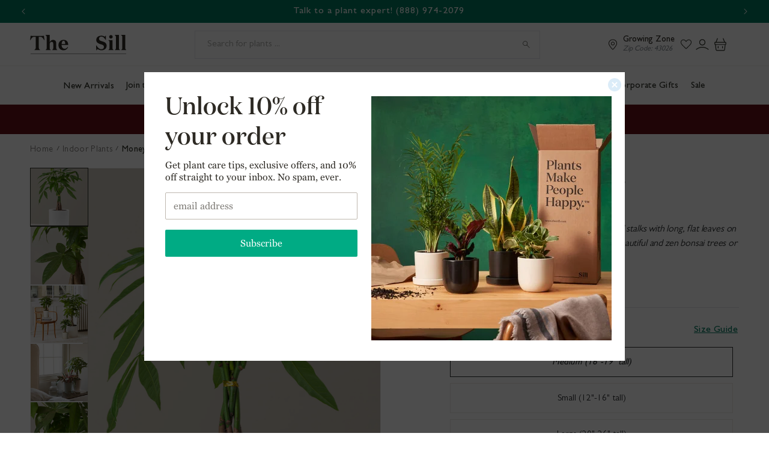

--- FILE ---
content_type: text/css
request_url: https://www.thesill.com/cdn/shop/t/407/assets/component-size-drawer.css?v=19396600300836241331744205265
body_size: -519
content:
size-drawer,style-drawer{position:fixed;top:0;left:0;width:100vw;height:100%}.size-drawer__overlay,.style-drawer__overlay{position:fixed;top:0;right:0;bottom:0;left:0}.size-drawer__overlay:empty,.style-drawer__overlay:empty{display:block}.size-drawer--container,.style-drawer--container{display:flex;flex-direction:column;gap:1.5rem}.size-drawer--contents,.style-drawer--contents{display:flex;gap:1.5rem;margin-bottom:1.5rem}.size-drawer--contents p,.style-drawer--contents p{margin:0}.size-drawer--container .size--empty-image{display:block;width:145px;height:79px}
/*# sourceMappingURL=/cdn/shop/t/407/assets/component-size-drawer.css.map?v=19396600300836241331744205265 */


--- FILE ---
content_type: text/css
request_url: https://www.thesill.com/cdn/shop/t/407/assets/component-promo-bar.css?v=178709007789536472241741352894
body_size: -454
content:
.promo-bar{width:100%;padding:1rem 1.5rem;cursor:pointer}.promo-bar--container{display:flex;width:100%;margin:0 auto;gap:1rem;flex-direction:column}.promo-bar--content h1,.promo-bar--content h2,.promo-bar--content h3,.promo-bar--content h4,.promo-bar--content h5,.promo-bar--content h6{font-size:2rem;margin:0 0 .5rem}.promo-bar--content p{font-size:1.2rem;margin:0;padding:0}.tiered--list{display:flex;margin:0;padding:0;gap:2.5rem}.tiered--list .tiered--item{display:flex;flex-direction:column;justify-content:center;align-items:center;text-align:center;list-style:none;padding-right:2rem}.tiered--list .tiered--item:last-child{border:none}.tiered--list .tiered--item span{font-size:1rem;text-transform:uppercase}.tiered--list .tiered--item p{font-size:1.8rem;font-weight:400;margin:0}@media screen and (min-width:990px){.promo-bar{padding:1.5rem 5rem 1rem;min-height:auto}.promo-bar--container{width:100%;max-width:1600px;margin:0 auto;gap:8.5rem;flex-direction:row}.promo-bar--content p{font-size:1.6rem}.tiered--list .tiered--item span{font-size:1.2rem;text-transform:uppercase}.tiered--list .tiered--item p{font-size:2.5rem}.promo-bar--content h1,.promo-bar--content h2,.promo-bar--content h3,.promo-bar--content h4,.promo-bar--content h5,.promo-bar--content h6{font-size:3rem}}
/*# sourceMappingURL=/cdn/shop/t/407/assets/component-promo-bar.css.map?v=178709007789536472241741352894 */


--- FILE ---
content_type: text/css
request_url: https://www.thesill.com/cdn/shop/t/407/assets/section-main-product.css?v=10728324071842692401765293167
body_size: 6376
content:
product-info{display:block}.product{margin:0}.product.grid{gap:0}.product--no-media{max-width:57rem;margin:0 auto}.product__media-wrapper{padding-left:0}@media screen and (min-width: 750px){.product__column-sticky{display:block;position:sticky;top:3rem;z-index:2}.product--thumbnail .thumbnail-list{padding-right:var(--media-shadow-horizontal-offset)}.product__info-wrapper{padding:0 0 0 5rem}.product__info-wrapper--extra-padding{padding:0 0 0 8rem}.product--right .product__info-wrapper{padding:0 5rem 0 0}.product--right .product__info-wrapper--extra-padding{padding:0 8rem 0 0}.product--right .product__media-list{margin-bottom:2rem}.product__media-container .slider-buttons{display:none}.product--right .product__media-wrapper{order:2}}@media screen and (min-width: 990px){.product--large:not(.product--no-media) .product__media-wrapper{max-width:65%;width:calc(65% - var(--grid-desktop-horizontal-spacing) / 2)}.product--large:not(.product--no-media) .product__info-wrapper{padding:0 0 0 4rem;max-width:35%;width:calc(35% - var(--grid-desktop-horizontal-spacing) / 2)}.product--large:not(.product--no-media).product--right .product__info-wrapper{padding:0 4rem 0 0}.product--medium:not(.product--no-media) .product__media-wrapper,.product--small:not(.product--no-media) .product__info-wrapper{max-width:55%;width:calc(55% - var(--grid-desktop-horizontal-spacing) / 2)}.product--medium:not(.product--no-media) .product__info-wrapper,.product--small:not(.product--no-media) .product__media-wrapper{max-width:45%;width:calc(45% - var(--grid-desktop-horizontal-spacing) / 2)}}.shopify-payment-button__button{font-family:inherit;min-height:4.6rem}.shopify-payment-button__button [role=button].focused{outline:.2rem solid rgba(var(--color-foreground),.5)!important;outline-offset:.3rem;box-shadow:0 0 0 .1rem rgba(var(--color-button),var(--alpha-button-border)),0 0 0 .3rem rgb(var(--color-background)),0 0 .5rem .4rem rgba(var(--color-foreground),.3)!important}.shopify-payment-button__button [role=button]:focus:not(:focus-visible){outline:0;box-shadow:none!important}.shopify-payment-button__button [role=button]:focus-visible{outline:.2rem solid rgba(var(--color-foreground),.5)!important;box-shadow:0 0 0 .1rem rgba(var(--color-button),var(--alpha-button-border)),0 0 0 .3rem rgb(var(--color-background)),0 0 .5rem .4rem rgba(var(--color-foreground),.3)!important}.shopify-payment-button__button--unbranded{background-color:rgba(var(--color-button),var(--alpha-button-background));color:rgb(var(--color-button-text));font-size:1.4rem;line-height:calc(1 + .2 / var(--font-body-scale));letter-spacing:.07rem}.shopify-payment-button__button--unbranded::selection{background-color:rgba(var(--color-button-text),.3)}.shopify-payment-button__button--unbranded:hover,.shopify-payment-button__button--unbranded:hover:not([disabled]){background-color:rgba(var(--color-button),var(--alpha-button-background))}.shopify-payment-button__more-options{margin:1.6rem 0 1rem;font-size:1.2rem;line-height:calc(1 + .5 / var(--font-body-scale));letter-spacing:.05rem;text-decoration:underline;text-underline-offset:.3rem}.shopify-payment-button__button+.shopify-payment-button__button--hidden{display:none}.product-form{display:block}.product-form__error-message-wrapper:not([hidden]){display:flex;align-items:flex-start;font-size:1.3rem;line-height:1.4;letter-spacing:.04rem;margin-bottom:1.5rem}.product-form__error-message-wrapper svg{flex-shrink:0;width:1.5rem;height:1.5rem;margin-right:.7rem;margin-top:.25rem}.product-form__input{display:grid;grid-template-columns:repeat(3,1fr);padding:0;margin:0 0 2.5rem;min-width:fit-content;border:none}.product-form__input--color-swatches{display:grid;grid-template-columns:repeat(6,1fr);padding:0;margin:0 0 2.5rem;min-width:fit-content;border:none}@media screen and (min-width:750px){.product-form__input--color-swatches{grid-template-columns:repeat(8,65px)}}.product-form__quantity{display:grid;grid-template-columns:1fr;padding:0;margin:4.5rem 0 2rem!important;min-width:fit-content;border:none;align-items:center}.price-per-item__container{display:flex;gap:1rem}.product-form__input .form__label{padding-left:0;font-weight:500;color:var(--font-body-color);width:100%}.product-form__input .select{max-width:100%}.product-form__submit{margin-bottom:1rem;padding:17px 15px 14px}.product-form__submit[aria-disabled=true]+.shopify-payment-button .shopify-payment-button__button[disabled],.product-form__submit[disabled]+.shopify-payment-button .shopify-payment-button__button[disabled]{cursor:not-allowed;opacity:.5}@media screen and (forced-colors: active){.product-form__submit[aria-disabled=true]{color:Window}}.shopify-payment-button__more-options{color:rgb(var(--color-foreground))}.shopify-payment-button__button{font-size:1.5rem;letter-spacing:.1rem}.product__info-container>*+*{margin:0}.product__info-container iframe{max-width:100%}.product__info-container .product__description,.product__info-container .icon-with-text{margin:2.5rem 0}.product__text{margin-bottom:0}a.product__text{display:block;text-decoration:none;color:rgba(var(--color-foreground),1)}.product__text.caption-with-letter-spacing{text-transform:uppercase}.product__title{word-break:break-word;margin-bottom:.5rem;color:var(--font-heading-color)}.product__title>*{margin:0;font-size:21px;font-weight:500}.product__title>a{display:none}.product__title+.product__text.caption-with-letter-spacing{margin-top:-1.5rem}.product__text.caption-with-letter-spacing+.product__title{margin-top:0}.product__accordion .accordion__content{padding:0 1rem}.product .price .badge{margin-bottom:10px}.product .price__container{margin-bottom:.5rem}.product .price dl{margin-top:.5rem;margin-bottom:.5rem}.product .price--sold-out .price__badge-sale{display:none}@media screen and (min-width: 750px){.product__title>*{font-size:36px}.product__info-container{max-width:60rem}.product__info-container .price--on-sale .price-item--regular{font-size:2rem}.product__info-container>*:first-child{margin-top:0}}.product__usp{display:flex;flex-direction:column;background:#f0fbfd;padding:1.5rem;gap:1rem;font-size:15px}.usp--detail{display:flex;align-items:center;gap:.5rem}.usp--detail a{color:var(--font-body-color);text-decoration:underline}.usp--presell-date{background:#ff0}@media screen and (min-width: 750px){.product__usp{font-size:18px}}.product__description-title{font-weight:600}.product__description ul{padding-left:0}.product__description ul li{display:flex;gap:2rem;margin-bottom:1rem;color:var(--font-body-color);letter-spacing:-.01em}.product__description ul li:before{content:url("data:image/svg+xml;charset=utf-8,%3Csvg xmlns='http://www.w3.org/2000/svg' width='24' height='10' fill='none'%3E%3Cpath fill='%2300AB84' d='M23.063 3.687 20.475.612c-.225-.262-.637-.3-.937-.075-.263.225-.3.638-.075.938L21.9 4.362H1.125c-.375 0-.675.3-.675.675 0 .375.3.675.675.675H21.9L19.463 8.6c-.225.262-.188.675.075.937.112.113.262.15.412.15a.605.605 0 0 0 .488-.225l2.587-3.075c.675-.825.675-1.95.038-2.7Z'/%3E%3C/svg%3E")}.product--no-media .product__title,.product--no-media .product__text,.product--no-media .product__tax,.product--no-media .product__sku,.product--no-media shopify-payment-terms{text-align:center}.product--no-media .product__media-wrapper,.product--no-media .product__info-wrapper{padding:0}.product__tax{display:none}.product--no-media .share-button{max-width:100%}.product--no-media .product-form__quantity,.product--no-media .share-button,.product--no-media .product__view-details,.product--no-media .product__pickup-availabilities,.product--no-media .product-form{display:flex;align-items:center;justify-content:center;text-align:center}.product--no-media .product-form{flex-direction:column}.product--no-media .product-form>.form{max-width:30rem;width:100%}.product--no-media .product-form__quantity{flex-direction:column;max-width:100%}.product-form__quantity .form__label,.price-per-item__label.form__label{margin-bottom:0rem}.product-form__quantity-top .form__label{margin-bottom:1.2rem}.product-form__buttons{max-width:44rem}.product--no-media .product__info-container>modal-opener{display:block;text-align:center}.product--no-media .product-popup-modal__button{padding-right:0}.product--no-media .price{text-align:center}.product__media-list video{border-radius:calc(var(--media-radius) - var(--media-border-width))}@media screen and (max-width: 749px){.product__media-list{margin-left:-2.5rem;margin-bottom:3rem;width:calc(100% + 4rem)}.product__media-wrapper slider-component:not(.thumbnail-slider--no-slide){margin-left:-1.5rem;margin-right:-1.5rem}.slider.product__media-list::-webkit-scrollbar{height:.2rem;width:.2rem}.product__media-list::-webkit-scrollbar-thumb{background-color:rgb(var(--color-foreground))}.product__media-list::-webkit-scrollbar-track{background-color:rgba(var(--color-foreground),.2)}.product__media-list .product__media-item{width:calc(100% - 3rem - var(--grid-mobile-horizontal-spacing))}.product--mobile-columns .product__media-item{width:calc(50% - 1.5rem - var(--grid-mobile-horizontal-spacing))}}@media screen and (min-width: 750px){.product--thumbnail .product__media-list,.product--thumbnail_slider .product__media-list{padding-bottom:calc(var(--media-shadow-vertical-offset) * var(--media-shadow-visible))}.product__media-list{padding-right:calc(var(--media-shadow-horizontal-offset) * var(--media-shadow-visible))}.product--thumbnail .product__media-item:not(.is-active),.product--thumbnail_slider .product__media-item:not(.is-active){display:none}.product-media-modal__content>.product__media-item--variant.product__media-item--variant{display:none}.product-media-modal__content>.product__media-item--variant:first-child{display:block}}@media screen and (min-width: 750px) and (max-width: 989px){.product__media-list .product__media-item:first-child{padding-left:0}.product--thumbnail_slider .product__media-list{margin-left:0}.product__media-list .product__media-item{width:100%}}.product__media-icon .icon{width:1.2rem;height:1.4rem}.product__media-icon,.thumbnail__badge{background-color:rgb(var(--color-background));border-radius:50%;border:.1rem solid rgba(var(--color-foreground),.1);color:rgb(var(--color-foreground));display:flex;align-items:center;justify-content:center;height:3rem;width:3rem;position:absolute;left:1.2rem;top:1.2rem;z-index:1;transition:color var(--duration-short) ease,opacity var(--duration-short) ease}.product__media-video .product__media-icon{opacity:1}.product__modal-opener--image .product__media-toggle:hover{cursor:zoom-in}.product__modal-opener:hover .product__media-icon{border:.1rem solid rgba(var(--color-foreground),.1)}@media screen and (min-width: 750px){.grid__item.product__media-item--full{width:100%}.product--columns .product__media-item:not(.product__media-item--single):not(:only-child){max-width:calc(50% - var(--grid-desktop-horizontal-spacing) / 2)}.product--large.product--columns .product__media-item--full .deferred-media__poster-button{height:5rem;width:5rem}.product--medium.product--columns .product__media-item--full .deferred-media__poster-button{height:4.2rem;width:4.2rem}.product--medium.product--columns .product__media-item--full .deferred-media__poster-button .icon{width:1.8rem;height:1.8rem}.product--small.product--columns .product__media-item--full .deferred-media__poster-button{height:3.6rem;width:3.6rem}.product--small.product--columns .product__media-item--full .deferred-media__poster-button .icon{width:1.6rem;height:1.6rem}}@media screen and (min-width: 990px){.product--stacked .product__media-item{max-width:calc(50% - var(--grid-desktop-horizontal-spacing) / 2)}.product:not(.product--columns) .product__media-list .product__media-item:first-child,.product:not(.product--columns) .product__media-list .product__media-item--full{width:100%;max-width:100%}.product__modal-opener .product__media-icon{opacity:0}.product__modal-opener:hover .product__media-icon,.product__modal-opener:focus .product__media-icon{opacity:1}}.product__media-item>*{display:block;position:relative}.product__media-toggle{display:flex;border:none;background-color:transparent;color:currentColor;padding:0}.product__media-toggle:after{content:"";cursor:pointer;display:block;margin:0;padding:0;position:absolute;top:calc(var(--border-width) * -1);right:calc(var(--border-width) * -1);bottom:calc(var(--border-width) * -1);left:calc(var(--border-width) * -1);z-index:2}.product__media-toggle:focus-visible{outline:0;box-shadow:none}@media (forced-colors: active){.product__media-toggle:focus-visible,.product__media-toggle:focus-visible:after{outline:transparent solid 1px;outline-offset:2px}}.product__media-toggle.focused{outline:0;box-shadow:none}.product__media-toggle:focus-visible:after{box-shadow:0 0 0 .3rem rgb(var(--color-background)),0 0 0 .5rem rgba(var(--color-foreground),.5);border-radius:var(--media-radius)}.product__media-toggle.focused:after{box-shadow:0 0 0 .3rem rgb(var(--color-background)),0 0 0 .5rem rgba(var(--color-foreground),.5);border-radius:var(--media-radius)}.product-media-modal{background-color:rgb(var(--color-background));height:100%;position:fixed;top:0;left:0;width:100%;visibility:hidden;opacity:0;z-index:-1}.product-media-modal[open]{visibility:visible;opacity:1;z-index:101}.product-media-modal__dialog{display:flex;align-items:center;height:100vh}.product-media-modal__content{max-height:100vh;width:100%;overflow:auto}.product-media-modal__content>*:not(.active),.product__media-list .deferred-media{display:none}@media screen and (min-width: 750px){.product-media-modal__content{padding-bottom:2rem}.product-media-modal__content>*:not(.active){display:block}.product__modal-opener:not(.product__modal-opener--image){display:none}.product__media-list .deferred-media{display:block}}@media screen and (max-width: 749px){.product--thumbnail .is-active .product__modal-opener:not(.product__modal-opener--image),.product--thumbnail_slider .is-active .product__modal-opener:not(.product__modal-opener--image){display:none}.product--thumbnail .is-active .deferred-media,.product--thumbnail_slider .is-active .deferred-media{display:block;width:100%}}.product-media-modal__content>*{display:block;height:auto;margin:auto}.product-media-modal__content .media{background:none}.product-media-modal__model{width:100%}.product-media-modal__toggle{background-color:rgb(var(--color-background));border:.1rem solid rgba(var(--color-foreground),.1);border-radius:50%;color:rgba(var(--color-foreground),.55);display:flex;align-items:center;justify-content:center;cursor:pointer;right:2rem;padding:1.2rem;position:fixed;z-index:2;top:2rem;width:4rem}.product-media-modal__content .deferred-media{width:100%}@media screen and (min-width: 750px){.product-media-modal__content{padding:2rem 11rem}.product-media-modal__content>*{width:100%}.product-media-modal__content>*+*{margin-top:2rem}.product-media-modal__toggle{right:5rem;top:2.2rem}}@media screen and (min-width: 990px){.product-media-modal__content{padding:2rem 11rem}.product-media-modal__content>*+*{margin-top:1.5rem}.product-media-modal__content{padding-bottom:1.5rem}.product-media-modal__toggle{right:5rem}}.product-media-modal__toggle:hover{color:rgba(var(--color-foreground),1)}.product-media-modal__toggle .icon{height:auto;margin:0;width:2.2rem}.product-popup-modal{box-sizing:border-box;opacity:0;position:fixed;visibility:hidden;z-index:-1;margin:0 auto;top:0;left:0;overflow:auto;width:100%;background:rgba(var(--color-foreground),.2);height:100%}.product-popup-modal[open]{opacity:1;visibility:visible;z-index:101}.product-popup-modal__content{border-radius:var(--popup-corner-radius);background-color:rgb(var(--color-background));overflow:auto;height:80%;margin:0 auto;left:50%;transform:translate(-50%);margin-top:5rem;width:92%;position:absolute;top:0;padding:0 1.5rem 0 3rem;border-color:rgba(var(--color-foreground),var(--popup-border-opacity));border-style:solid;border-width:var(--popup-border-width);box-shadow:var(--popup-shadow-horizontal-offset) var(--popup-shadow-vertical-offset) var(--popup-shadow-blur-radius) rgba(var(--color-shadow),var(--popup-shadow-opacity))}.product-popup-modal__content.focused{box-shadow:0 0 0 .3rem rgb(var(--color-background)),0 0 .5rem .4rem rgba(var(--color-foreground),.3),var(--popup-shadow-horizontal-offset) var(--popup-shadow-vertical-offset) var(--popup-shadow-blur-radius) rgba(var(--color-shadow),var(--popup-shadow-opacity))}.product-popup-modal__content:focus-visible{box-shadow:0 0 0 .3rem rgb(var(--color-background)),0 0 .5rem .4rem rgba(var(--color-foreground),.3),var(--popup-shadow-horizontal-offset) var(--popup-shadow-vertical-offset) var(--popup-shadow-blur-radius) rgba(var(--color-shadow),var(--popup-shadow-opacity))}@media screen and (min-width: 750px){.product-popup-modal__content{padding-right:1.5rem;margin-top:10rem;width:70%;padding:0 3rem}.product-media-modal__dialog .global-media-settings--no-shadow{overflow:visible!important}}.product-popup-modal__content img{max-width:100%}@media screen and (max-width: 749px){.product-popup-modal__content table{display:block;max-width:fit-content;overflow-x:auto;white-space:nowrap;margin:0}.product-media-modal__dialog .global-media-settings,.product-media-modal__dialog .global-media-settings video,.product-media-modal__dialog .global-media-settings model-viewer,.product-media-modal__dialog .global-media-settings iframe,.product-media-modal__dialog .global-media-settings img{border:none;border-radius:0}}.product-popup-modal__opener{display:inline-block}.product-popup-modal__button{font-size:1.6rem;padding-right:1.3rem;padding-left:0;min-height:4.4rem;text-underline-offset:.3rem;text-decoration-thickness:.1rem;transition:text-decoration-thickness var(--duration-short) ease}.product-popup-modal__button:hover{text-decoration-thickness:.2rem}.product-popup-modal__content-info{padding-right:4.4rem}.product-popup-modal__content-info>*{height:auto;margin:0 auto;max-width:100%;width:100%}@media screen and (max-width: 749px){.product-popup-modal__content-info>*{max-height:100%}}.product-popup-modal__toggle{background-color:rgb(var(--color-background));border:.1rem solid rgba(var(--color-foreground),.1);border-radius:50%;color:rgba(var(--color-foreground),.55);display:flex;align-items:center;justify-content:center;cursor:pointer;position:sticky;padding:1.2rem;z-index:2;top:1.5rem;width:4rem;margin:0 0 0 auto}.product-popup-modal__toggle:hover{color:rgba(var(--color-foreground),1)}.product-popup-modal__toggle .icon{height:auto;margin:0;width:2.2rem}.product__media-list .media>*{overflow:hidden}.thumbnail-list{flex-wrap:wrap;grid-gap:1rem}.slider--mobile.thumbnail-list:after{content:none}@media screen and (min-width: 750px){.product--stacked .thumbnail-list{display:none}.thumbnail-list{display:grid;grid-template-columns:repeat(4,1fr)}}.thumbnail-list_item--variant:not(:first-child){display:none}@media screen and (min-width: 990px){.thumbnail-list{grid-template-columns:repeat(4,1fr)}.product--medium .thumbnail-list{grid-template-columns:repeat(5,1fr)}.product--large .thumbnail-list{grid-template-columns:repeat(6,1fr)}}@media screen and (max-width: 749px){.product__media-item{display:flex;align-items:center}.product__modal-opener{width:100%}.thumbnail-slider{display:flex;align-items:center}.thumbnail-slider .thumbnail-list.slider{display:flex;padding:.5rem;flex:1;scroll-padding-left:.5rem}.thumbnail-list__item.slider__slide{width:calc(33% - .6rem)}}@media screen and (min-width: 750px){.product--thumbnail_slider .thumbnail-slider{display:flex;align-items:flex-start}.thumbnail-slider .thumbnail-list.slider--tablet-up{display:flex;padding:.5rem;flex:1;scroll-padding-left:.5rem}.product__media-wrapper .slider-mobile-gutter .slider-button{display:none}.thumbnail-list.slider--tablet-up .thumbnail-list__item.slider__slide{width:100%}.product--thumbnail_slider .slider-mobile-gutter .slider-button{display:flex}}@media screen and (min-width: 900px){.product--small .thumbnail-list.slider--tablet-up .thumbnail-list__item.slider__slide,.thumbnail-list.slider--tablet-up .thumbnail-list__item.slider__slide{width:100%}}.thumbnail{position:absolute;top:0;left:0;display:block;height:100%;width:100%;padding:0;color:rgb(var(--color-foreground));cursor:pointer;background-color:transparent}.thumbnail:hover{opacity:.7}.thumbnail.global-media-settings img{border-radius:0}.thumbnail[aria-current]{box-shadow:0 0 0 .1rem rgb(var(--color-foreground));border-color:rgb(var(--color-foreground))}.image-magnify-full-size{cursor:zoom-out;z-index:1;margin:0;border-radius:calc(var(--media-radius) - var(--media-border-width))}.image-magnify-hover{cursor:zoom-in}.product__modal-opener--image .product__media-zoom-none,.product__media-icon--none{display:none}.product__modal-opener>.loading__spinner{top:50%;left:50%;transform:translate(-50%,-50%);position:absolute;display:flex;align-items:center;height:48px;width:48px}.product__modal-opener .path{stroke:rgb(var(--color-button));opacity:.75}@media (hover: hover){.product__media-zoom-hover,.product__media-icon--hover{display:none}}@media screen and (max-width: 749px){.product__media-zoom-hover,.product__media-icon--hover{display:flex}}.js .product__media{overflow:hidden!important}.thumbnail[aria-current]:focus-visible{box-shadow:0 0 0 .3rem rgb(var(--color-background)),0 0 0 .5rem rgba(var(--color-foreground),.5)}.thumbnail[aria-current]:focus,.thumbnail.focused{outline:0;box-shadow:0 0 0 .3rem rgb(var(--color-background)),0 0 0 .5rem rgba(var(--color-foreground),.5)}@media (forced-colors: active){.thumbnail[aria-current]:focus,.thumbnail.focused{outline:transparent solid 1px}}.thumbnail[aria-current]:focus:not(:focus-visible){outline:0;box-shadow:0 0 0 .1rem rgb(var(--color-foreground))}.thumbnail img{object-fit:cover;width:100%;height:100%;pointer-events:none}.thumbnail__badge .icon{width:1rem;height:1rem}.thumbnail__badge .icon-3d-model{width:1.2rem;height:1.2rem}.thumbnail__badge{color:rgb(var(--color-foreground),.6);height:2rem;width:2rem;left:auto;right:calc(.4rem + var(--media-border-width));top:calc(.4rem + var(--media-border-width))}@media screen and (min-width: 750px){.product:not(.product--small) .thumbnail__badge{height:3rem;width:3rem}.product:not(.product--small) .thumbnail__badge .icon{width:1.2rem;height:1.2rem}.product:not(.product--small) .thumbnail__badge .icon-3d-model{width:1.4rem;height:1.4rem}}.thumbnail-list__item{position:relative}.thumbnail-list__item:before{content:"";display:block;padding-bottom:100%}.product:not(.featured-product) .product__view-details{display:none}.product__view-details{display:block;text-decoration:none}.product__view-details:hover{text-decoration:underline;text-underline-offset:.3rem}.product__view-details .icon{width:1.2rem;margin-left:1.2rem;flex-shrink:0}.product__inventory{display:flex;align-items:center;gap:.5rem}.product--no-media .product__inventory{justify-content:center}.product__inventory.visibility-hidden:empty{display:block}.product__inventory.visibility-hidden:empty:after{content:"#"}.icon-with-text{--icon-size: calc(var(--font-heading-scale) * 3rem);--icon-spacing: calc(var(--font-heading-scale) * 1rem)}.icon-with-text--horizontal{display:flex;justify-content:center;column-gap:3rem;flex-direction:row}.icon-with-text--vertical{--icon-size: calc(var(--font-heading-scale) * 2rem)}.icon-with-text .icon{fill:rgb(var(--color-foreground));height:var(--icon-size);width:var(--icon-size)}.icon-with-text--horizontal .icon,.icon-with-text--horizontal img{margin-bottom:var(--icon-spacing)}.icon-with-text--vertical .icon{min-height:var(--icon-size);min-width:var(--icon-size);margin-right:var(--icon-spacing)}.icon-with-text img{height:var(--icon-size);width:var(--icon-size);object-fit:contain}.icon-with-text--vertical img{margin-right:var(--icon-spacing)}.icon-with-text--horizontal .h4{padding-top:calc(var(--icon-size) + var(--icon-spacing));text-align:center}.icon-with-text--horizontal svg+.h4,.icon-with-text--horizontal img+.h4,.icon-with-text--horizontal.icon-with-text--text-only .h4{padding-top:0}.icon-with-text__item{display:flex;align-items:center}.icon-with-text--horizontal .icon-with-text__item{flex-direction:column;width:33%}.icon-with-text--vertical .icon-with-text__item{margin-bottom:var(--icon-size)}.product__sku.visibility-hidden:after{content:"#"}.product-media-container{--aspect-ratio: var(--preview-ratio);--ratio-percent: calc(1 / var(--aspect-ratio) * 100%);position:relative;width:100%;max-width:calc(100% - calc(var(--media-border-width) * 2))}.product-media-container.constrain-height{--viewport-offset: 400px;--constrained-min-height: 300px;--constrained-height: max(var(--constrained-min-height), calc(100vh - var(--viewport-offset)));margin-right:auto;margin-left:auto}.product-media-container.constrain-height.media-fit-contain{--contained-width: calc(var(--constrained-height) * var(--aspect-ratio));width:min(var(--contained-width),100%)}.product-media-container .media{padding-top:var(--ratio-percent)}.product-media-container.constrain-height .media{padding-top:min(var(--constrained-height),var(--ratio-percent))}@media screen and (max-width: 749px){.product-media-container.media-fit-cover{display:flex;align-self:stretch}.product-media-container.media-fit-cover .media{position:initial}}@media screen and (min-width: 750px){.product-media-container{max-width:100%}.product-media-container .media,.product-media-container .product--media-outdoor{padding-top:750px}.product-media-container:not(.media-type-image){--aspect-ratio: var(--ratio)}.product-media-container.constrain-height{--viewport-offset: 170px;--constrained-min-height: 500px}.product-media-container.media-fit-cover,.product-media-container.media-fit-cover .product__modal-opener,.product-media-container.media-fit-cover .media{height:100%}.product-media-container.media-fit-cover .deferred-media__poster img{object-fit:cover;width:100%}}.product-media-container .product__modal-opener{display:block;position:relative}@media screen and (min-width: 750px){.product-media-container .product__modal-opener:not(.product__modal-opener--image){display:none}}.recipient-form{--recipient-checkbox-margin-top: .64rem;display:block;position:relative;max-width:44rem;margin-bottom:2.5rem}.recipient-form-field-label{margin:.6rem 0}.recipient-form-field-label--space-between{display:flex;justify-content:space-between}.recipient-checkbox{flex-grow:1;font-size:1.6rem;display:flex;word-break:break-word;align-items:flex-start;max-width:inherit;position:relative;cursor:pointer}.recipient-form>input[type=checkbox]{position:absolute;width:1.6rem;height:1.6rem;margin:var(--recipient-checkbox-margin-top) 0;top:0;left:0;z-index:-1;appearance:none;-webkit-appearance:none}.recipient-fields__field{margin:0 0 2rem}.recipient-fields .field__label{white-space:nowrap;text-overflow:ellipsis;max-width:calc(100% - 3.5rem);overflow:hidden}.recipient-checkbox>svg{margin-top:var(--recipient-checkbox-margin-top);margin-right:1.2rem;flex-shrink:0}.recipient-form .icon-checkmark{visibility:hidden;position:absolute;left:.28rem;z-index:5;top:.4rem}.recipient-form>input[type=checkbox]:checked+label .icon-checkmark{visibility:visible}.js .recipient-fields{display:none}.recipient-fields hr{margin:1.6rem auto}.recipient-form>input[type=checkbox]:checked~.recipient-fields{display:block;animation:animateMenuOpen var(--duration-default) ease}.recipient-form>input[type=checkbox]:not(:checked,:disabled)~.recipient-fields,.recipient-email-label{display:none}.js .recipient-email-label.required{display:inline}.recipient-form ul{line-height:calc(1 + .6 / var(--font-body-scale));padding-left:4.4rem;text-align:left}.recipient-form ul a{display:inline}.recipient-form .error-message:first-letter{text-transform:capitalize}@media screen and (forced-colors: active){.recipient-fields>hr{border-top:.1rem solid rgb(var(--color-background))}.recipient-checkbox>svg{background-color:inherit;border:.1rem solid rgb(var(--color-background))}.recipient-form>input[type=checkbox]:checked+label .icon-checkmark{border:none}}.product--gallery{display:flex;flex-direction:row-reverse;gap:2rem;max-height:750px}.product--gallery-outdoor{max-height:750px}@media screen and (min-width:990px){.product--gallery{justify-content:flex-end}}.gallery--main-image{width:70%}.gallery--main-image img{max-height:750px}.gallery--thumbnails{width:20%;overflow:scroll;scrollbar-width:none;-ms-overflow-style:none}.gallery--thumbnails::-webkit-scrollbar{display:none}.thumbnail--container{display:flex;flex-direction:column}.thumbnail--image{width:100%;height:auto}@media screen and (max-width:749px){.product--gallery{flex-direction:row}.gallery--main-image{width:100%}.slider.slider--mobile{width:108%;overflow:hidden}}.care-guide--plant-info,.care-guide--plant-care,.care-guide--sad-signs{color:var(--font-body-color);letter-spacing:-.01em;margin:2rem 0 3rem}.care-guide--plant-info{margin-bottom:1rem;line-height:22px}.plant-info--name{display:block}.care-guide--plant-care strong,.care-guide--sad-signs strong{font-size:18px}.care-guide--plant-care ul,.care-guide--sad-signs ul{padding-left:0;list-style:none}.care-guide--sad-signs ul{margin:0}.care-guide--sad-signs p{margin:3px auto 35px 60px}.care-guide--plant-care ul li,.care-guide--sad-signs ul li{display:flex;gap:2rem;align-items:flex-start;margin-bottom:2rem}.care-guide--plant-care ul li svg{flex:0 0 28px}.care-guide--sad-signs ul li:before{content:url("data:image/svg+xml;charset=utf-8,%3Csvg xmlns='http://www.w3.org/2000/svg' width='24' height='10' fill='none'%3E%3Cpath fill='%2300AB84' d='M23.063 3.687 20.475.612c-.225-.262-.637-.3-.937-.075-.263.225-.3.638-.075.938L21.9 4.362H1.125c-.375 0-.675.3-.675.675 0 .375.3.675.675.675H21.9L19.463 8.6c-.225.262-.188.675.075.937.112.113.262.15.412.15a.605.605 0 0 0 .488-.225l2.587-3.075c.675-.825.675-1.95.038-2.7Z'/%3E%3C/svg%3E")}.care-guide--container{background:#f9f8f6;border:.1rem solid #EBE8E5;padding:1.5rem;margin-top:120px}.care-guide--container h2{text-align:center;font-style:italic;margin:0}.care-guide--product-image{display:flex;justify-content:center;align-items:center;margin-top:-100px}.care-guide--product-image img{width:200px;height:200px;border-radius:200px;border:6px solid #FFF}.care-guide--info-container{display:flex;justify-content:flex-start;align-items:flex-start;gap:1rem;margin:2rem 0 0;line-height:1.5}.care-guide--info-container h3{margin:.5rem 0 1rem}.care-guide--funt-fact{font-size:1.6rem;margin:2rem 0;font-style:italic;line-height:1.25}.care-guide--plant-origin{font-size:1.6rem;margin:.5rem 0 2rem;font-style:italic;line-height:1.25;text-align:center}.care-guide--default-btn{display:flex;align-items:center;justify-content:center;padding:1rem;background:#007b5f;color:#fff!important;text-decoration:none;margin:2rem 0 0;gap:.7rem}.care-guide--ghost-btn{display:flex;align-items:center;justify-content:center;margin:0 0 1rem;gap:.7rem}.care-guide--default-btn svg,.care-guide--ghost-btn svg{margin-top:-3px}.product-posts--container{position:relative;margin:auto;padding-bottom:60px}.product-posts--articles{display:flex;gap:2.5rem;padding-bottom:5rem}.product-posts--image{width:100%;height:250px;display:block}.swiper-button-prev,.swiper-button-next{position:absolute;bottom:7px!important;top:auto!important;width:85px!important;height:20px!important;color:#007b5f!important}.swiper-button-next:after,.swiper-button-prev:after{font-size:15px!important;font-weight:900}.swiper-button-prev{left:20%!important}.swiper-button-next{right:20%!important}.swiper-pagination-bullet-active{background:#007b5f!important}.product-media--pill{position:absolute;top:18px;right:12px;padding:5px 10px 2px;background:linear-gradient(to bottom,#ffa034,#ff941a);z-index:1;border-radius:30px}.product-media--pill span{color:#fff;font-size:1.4rem;font-weight:500;display:flex}@media screen and (min-width:990px){.swiper-button-prev{left:25%!important}.swiper-button-next{right:25%!important}.swiper-button-prev,.swiper-button-next{width:120px;bottom:7px!important}}.brand--blocks{display:flex;gap:2rem;flex-direction:column}.brand--block{display:flex;gap:2.5rem;align-items:flex-start;justify-content:flex-start}.brand-block--icon svg{display:block;height:5rem;width:5rem;background:#f9f8f6;border:.1rem solid #EBE8E5;padding:.5rem;border-radius:5rem}.brand-block--content h3{margin:.5rem 0 1rem}.description--outdoor{color:var(--font-body-color)}.description--outdoor h2,.description--outdoor h3,.description--outdoor h4{font-size:18px;font-weight:500;font-family:Gill Sans;margin:0 0 2rem}.description--outdoor ul,.description--indoor ul{padding-left:24px;list-style-position:outside}.description--outdoor ul>li,.description--indoor ul>li{padding-left:18px;display:list-item}.description--outdoor ul>li::marker,.description--indoor ul>li::marker{content:url("data:image/svg+xml;charset=utf-8,%3Csvg xmlns='http://www.w3.org/2000/svg' width='24' height='10' fill='none'%3E%3Cpath fill='%2300AB84' d='M23.063 3.687 20.475.612c-.225-.262-.637-.3-.937-.075-.263.225-.3.638-.075.938L21.9 4.362H1.125c-.375 0-.675.3-.675.675 0 .375.3.675.675.675H21.9L19.463 8.6c-.225.262-.188.675.075.937.112.113.262.15.412.15a.605.605 0 0 0 .488-.225l2.587-3.075c.675-.825.675-1.95.038-2.7Z'/%3E%3C/svg%3E")}.description--outdoor ul>li:before,.description--indoor ul>li:before{content:""}.description--outdoor li>strong,.description--indoor li>strong{display:inline}.description--outdoor li:before,.description--outdoor li>strong,.description--outdoor li>#text,.description--indoor li:before,.description--indoor li>strong,.description--indoor li>#text{flex:0 0 auto}.description--outdoor li>strong+#text,.description--indoor li>strong+#text{display:inline}.outdoor--specs-table{margin:1.5rem 0;font-size:1.6rem;border:1px solid #f9fafb}.outdoor--specs-table>div:nth-child(odd){background-color:#f9fafb}.outdoor--specs-table>div:nth-child(2n){background-color:#fff}.specs-table--row{display:flex;justify-content:space-between;padding:1rem}.specs-table--row dt{font-weight:500}.specs-table--row dd{text-align:right}.stamped-badge{display:flex}.stamped-badge-caption{font-size:16px;margin-left:.3rem}div.stamped-container[data-widget-style],div[data-widget-style] div.stamped-container{max-width:1600px!important}#stamped-main-widget{margin:1em 0}.product--upsells{display:block;margin:0 0 2rem}.upsells--block-title{font-size:1.6rem;font-style:italic;font-weight:500}.upsells--container{display:grid;grid-template-columns:1fr 1fr 1fr;column-gap:1.5rem;row-gap:1.5rem;align-items:end}.upsells--product-image{width:100%;height:auto}.upsells--product-title{display:block;line-height:1.25}.upsells--product-title a{color:var(--font-body-color);font-weight:500;font-size:1.5rem;text-decoration:none}.product-form__upsell{font-size:1.4rem;margin:1rem 0 0}.button--outdoor-upsell{padding:5px 5px 5px 0;font-size:1.6rem;background:transparent;color:#007b5f;text-decoration:underline;justify-content:flex-start;font-weight:500}.button--outdoor-upsell:hover{color:#00ab84;background:transparent}.button--outdoor-upsell svg{margin-right:5px;margin-top:-4px}.upsells-container--product select{width:100%;padding:10px;font-size:1.6rem;color:#2a2d2f;font-family:Gill Sans,Gill Sans MT,Calibri,Trebuchet MS,sans-serif;margin:0 0 1.5rem;border:1px solid rgba(0,0,0,.25);border-radius:3px}.upsells-container--product label{font-size:1.4rem;display:block;margin-top:1rem}.outdoor--zone-map{display:flex;align-items:center;margin:2.5rem 0;flex-direction:column}.outdoor--zone-info{text-align:center}.outdoor--zone-info p{margin:.25rem 0;padding:0}.outdoor--zone-info p i{font-size:1.4rem}.form__label--container{width:100%;box-sizing:border-box;display:flex;justify-content:space-between;align-items:center}.form__label--container span{flex:1}.form__label--container a{color:#007b5f;font-size:1.6rem;flex-shrink:0}.price--pdp-block{min-height:55px;border-bottom:1px solid #e5e7eb;margin-bottom:2.5rem}.product--messaging{margin:1.5rem 0;display:flex;align-items:center;color:#e00;font-weight:500;gap:1rem;justify-content:center;line-height:1.5;font-size:14px}@media screen and (min-width:990px){.product--messaging{font-size:18px}}.product--delivery-date{display:flex;align-items:flex-start;justify-content:center;gap:.8rem;margin:0 auto 5rem;font-size:1.4rem;padding:1rem;background:#e00;color:#fff;font-weight:500}@media screen and (min-width:990px){.product--delivery-date{font-size:1.6rem}}.product__intro-text p{margin:1.5rem 0;font-size:1.6rem;font-style:italic}.upsells--block{display:flex;flex-direction:column;gap:1rem}.upsell--container{display:flex;gap:1rem;align-items:flex-start;justify-content:flex-start;padding:1rem;background:#f9f8f6;border:.1rem solid #EBE8E5}.upsell--image{width:6.5rem}.upsell--image img{width:100%;height:auto}.upsell--content h4{margin:0;font-size:1.6rem}.upsell--content p{font-size:1.4rem;margin:.5rem 0 2rem}@media screen and (min-width:990px){.upsell--content h4{font-size:1.8rem}.upsell--content p{font-size:1.6rem}}.upsell--button{align-self:center;margin-left:auto}.product-form__upsell-test{font-size:1.4rem;margin:0;float:right;align-self:center;border-radius:35px;width:8.5rem;height:3.5rem;line-height:3.5rem}.description--title{display:block;border-top:.1rem solid #e5e7eb;margin-top:2.5rem;padding-top:2.5rem}.california--state-message{display:flex;align-items:flex-start;padding:1rem;margin:2rem auto;background:#f9f8f6;border:.1rem solid #EBE8E5;gap:1.5rem;line-height:1.5}.california--state-message svg{width:50px}#dotd25-countdown{margin:0 0 1em;color:#e00;font-weight:500}.order--phone-number p{text-align:center;font-size:16px;margin:-10px 0 1.5rem}
/*# sourceMappingURL=/cdn/shop/t/407/assets/section-main-product.css.map?v=10728324071842692401765293167 */


--- FILE ---
content_type: text/css
request_url: https://www.thesill.com/cdn/shop/t/407/assets/component-price.css?v=96863955852356588261758029590
body_size: -117
content:
.price{display:flex;gap:.5rem;align-items:center;font-size:1.8rem;letter-spacing:.1rem;line-height:calc(1 + .5 / var(--font-body-scale));color:var(--font-body-color);font-weight:400}.price>*{display:inline-block;vertical-align:top}.price.price--unavailable{visibility:hidden}.price--end{text-align:right}.price .price-item{display:inline-block;margin:0 .5rem 0 0}.price__regular .price-item--regular{margin-right:0}.price:not(.price--show-badge) .price-item--last:last-of-type{margin:0}@media screen and (min-width: 750px){.price{margin-bottom:0}}.price--large{font-size:1.8rem;line-height:calc(1 + .5 / var(--font-body-scale));letter-spacing:0;color:var(--font-body-color)}.price-item--sale{color:#007b5f}.price__badge-sale{font-size:11px;padding:4px 8px;color:#fff;background:#ef4444;margin-bottom:0;font-weight:500;letter-spacing:0;border-radius:50px}.price__badge-dotd{font-size:14px;font-weight:500;margin-bottom:5px;color:#ef4444}.price--extra-sale span{background:#ef4444;color:#fff;letter-spacing:0;border-radius:50px;padding:6px 8px 4px}@media screen and (min-width: 750px){.price--large{font-size:2rem}}.price--sold-out .price__availability,.price__regular{display:block}.price__sale,.price__availability,.price .price__badge-sale,.price .price__badge-sold-out,.price--on-sale .price__regular,.price--on-sale .price__availability{display:none}.price--sold-out .price__badge-sold-out,.price--on-sale .price__badge-sale,.volume-pricing--sale-badge .price__badge-sale{display:inline-block}.volume-pricing--sale-badge .price__badge-sale{margin-left:.5rem}.price--on-sale .price__sale{display:initial;flex-direction:row;flex-wrap:wrap}.price--center{display:initial;justify-content:center}.price--on-sale .price-item--regular{text-decoration:line-through}.unit-price{display:block;font-size:1.1rem;letter-spacing:.04rem;line-height:calc(1 + .2 / var(--font-body-scale));margin-top:.2rem;text-transform:uppercase;color:rgba(var(--color-foreground),.7)}.subscription--price-container{display:flex;justify-content:space-between;align-items:center}.subscription--billed-price{color:#817f7c;font-style:italic;font-size:1.5rem;font-weight:400;margin-left:2.5rem}.rc-container-wrapper{display:none}
/*# sourceMappingURL=/cdn/shop/t/407/assets/component-price.css.map?v=96863955852356588261758029590 */


--- FILE ---
content_type: text/css
request_url: https://www.thesill.com/cdn/shop/t/407/assets/component-product-variant-picker.css?v=7770288449369183291768403946
body_size: 278
content:
variant-selects{display:block}.product--no-media .product-form__input--pill,.product--no-media .product-form__input--swatch,.product--no-media .product-form__input--dropdown{display:flex;align-items:center;justify-content:center;text-align:center}.product--no-media .product-form__input.product-form__input--pill,.product--no-media .product-form__input.product-form__input--swatch{flex-wrap:wrap;margin:0 auto 1.2rem}.product--no-media .product-form__input--dropdown{flex-direction:column;max-width:100%}:is(.product-form__input--pill,.product-form__input--swatch) .form__label{margin-bottom:.2rem}.product-form__input input[type=radio]{clip:rect(0,0,0,0);overflow:hidden;position:absolute;height:1px;width:1px}.product-form__input input[type=radio]:not(.disabled):not(.visually-disabled)+label>.label-unavailable{display:none}.product-form__input--dropdown{--swatch-input--size: 2rem;margin-bottom:1.6rem}.product-form__input--dropdown .dropdown-swatch+select{padding-left:calc(2.4rem + var(--swatch-input--size))}.product-form__input--dropdown .dropdown-swatch{position:absolute;left:1.6rem;top:calc(50% - var(--swatch-input--size) / 2);width:var(--swatch-input--size);height:var(--swatch-input--size);z-index:1}.product-form__input--pill input[type=radio]+label,.variant--large-button{border:1px solid #ebe8e5;background-color:transparent;color:var(--font-body-color);border-radius:0;display:flex;align-items:center;justify-content:center;gap:1.75rem;margin:1rem 1rem 0 0;padding:18px 15px 15px;font-size:13px;letter-spacing:0rem;line-height:1;text-align:center;transition:border var(--duration-short) ease;cursor:pointer;position:relative}.variant--large-button{text-decoration:none;font-size:15px}@media screen and (min-width:750px){.variant--large-button{font-size:15px}}.variant--large-button:hover{border-color:rgb(var(--color-foreground));color:rgb(var(--color-foreground))}.product-form__input--pill input[type=radio]+label:before{content:"";position:absolute;top:calc(var(--variant-pills-border-width) * -1);right:calc(var(--variant-pills-border-width) * -1);bottom:calc(var(--variant-pills-border-width) * -1);left:calc(var(--variant-pills-border-width) * -1);z-index:-1;border-radius:var(--variant-pills-radius);box-shadow:var(--variant-pills-shadow-horizontal-offset) var(--variant-pills-shadow-vertical-offset) var(--variant-pills-shadow-blur-radius) rgba(var(--color-shadow),var(--variant-pills-shadow-opacity))}.product-form__input--pill input[type=radio]+label:hover,.product-form__input--pill input[type=radio].variant--color-swatch+label:hover{border-color:rgb(var(--color-foreground))}.product-form__input--pill input[type=radio]:checked+label{background-color:transparent;color:var(--font-body-color);font-weight:500;font-style:italic;border:1px solid var(--font-body-color)}.product-form__input--pill input[type=radio].variant--color-swatch+label{width:44px;height:44px;border:1px solid #d1d5db;background-color:transparent;color:var(--font-body-color);border-radius:50px;display:inline-block;margin:1rem 1rem 0 0;padding:5px;font-size:12px;letter-spacing:0rem;line-height:1;text-align:center;transition:border var(--duration-short) ease;cursor:pointer;position:relative}.product-form__input--pill input[type=radio].variant--color-swatch+label:before{display:none}.product-form__input--pill input[type=radio].variant--color-swatch+label img{position:absolute;width:44px;height:44px;border-radius:44px;padding:4px;top:-1px;left:-1px}.product-form__input--pill input[type=radio].variant--color-swatch:checked+label{border:1px solid var(--font-body-color)}@media screen and (forced-colors: active){.product-form__input--pill input[type=radio]:checked+label{text-decoration:underline}.product-form__input--pill input[type=radio]:focus-visible+label{outline:transparent solid 1px;outline-offset:2px}}.product-form__input--pill input[type=radio]:checked+label::selection{background-color:rgba(var(--color-background),.3)}.product-form__input--pill input[type=radio]:disabled+label,.product-form__input--pill input[type=radio].disabled+label{border-color:rgba(var(--color-foreground),.1);color:rgba(var(--color-foreground),.6);text-decoration:line-through}.product-form__input--pill input[type=radio].disabled:checked+label,.product-form__input--pill input[type=radio]:disabled:checked+label{color:rgba(var(--color-background),.6)}.product-form__input--pill input[type=radio]:focus-visible+label{box-shadow:0 0 0 .3rem rgb(var(--color-background)),0 0 0 .5rem rgba(var(--color-foreground),.55)}.product-form__input--pill input[type=radio].focused+label{box-shadow:0 0 0 .3rem rgb(var(--color-background)),0 0 0 .5rem rgba(var(--color-foreground),.55)}.product-form__input--swatch{display:flex;flex-wrap:wrap}.product-form__input--swatch .swatch-input__input+.swatch-input__label{--swatch-input--size: 3.6rem;margin:.7rem 1.2rem .2rem 0}@media screen and (min-width: 750px){.product-form__input--swatch .swatch-input__input+.swatch-input__label{--swatch-input--size: 2.8rem}.product-form__input--pill input[type=radio]+label{font-size:15px}}.variant--name{font-style:italic;font-weight:400}.variant--sale-badge{position:absolute;font-size:9px;padding:6px;color:#fff;background:#ef4444;font-weight:500;letter-spacing:0;top:-8px;right:-10px;border-radius:50px;font-style:normal;z-index:2}.variant--limited-badge{position:absolute;font-size:9px;padding:6px;color:#fff;background:#4bd8c8;font-weight:500;letter-spacing:0;top:-8px;right:-10px;border-radius:50px;font-style:normal;z-index:2}@media screen and (min-width: 900px){.variant--sale-badge,.variant--limited-badge{font-size:11px}}
/*# sourceMappingURL=/cdn/shop/t/407/assets/component-product-variant-picker.css.map?v=7770288449369183291768403946 */


--- FILE ---
content_type: text/css
request_url: https://www.thesill.com/cdn/shop/t/407/assets/section-main-blog.css?v=104730419777429503761746476597
body_size: 533
content:
.blog-articles{display:grid;grid-gap:1rem;column-gap:var(--grid-mobile-horizontal-spacing);row-gap:var(--grid-mobile-vertical-spacing)}.blog-articles .card-wrapper{width:100%}@media screen and (min-width: 750px){.blog-articles{grid-template-columns:1fr 1fr 1fr;column-gap:var(--grid-desktop-horizontal-spacing);row-gap:var(--grid-desktop-vertical-spacing)}.blog-articles--collage>*:nth-child(3n+1),.blog-articles--collage>*:nth-child(3n+2):last-child{grid-column:span 2;text-align:center}.blog-articles--collage>*:nth-child(3n+1) .card,.blog-articles--collage>*:nth-child(3n+2):last-child .card{text-align:center}.blog-articles--collage>*:nth-child(3n+1) .article-card__image--small .ratio:before,.blog-articles--collage>*:nth-child(3n+2):last-child .article-card__image--small .ratio:before{padding-bottom:22rem}.blog-articles--collage>*:nth-child(3n+1) .article-card__image--medium .ratio:before,.blog-articles--collage>*:nth-child(3n+2):last-child .article-card__image--medium .ratio:before{padding-bottom:44rem}.blog-articles--collage>*:nth-child(3n+1) .article-card__image--large .ratio:before,.blog-articles--collage>*:nth-child(3n+2):last-child .article-card__image--large .ratio:before{padding-bottom:66rem}}@media screen and (min-width: 990px){.blog-articles--collage>*:nth-child(3n+1) .article-card__image--small .ratio .ratio:before,.blog-articles--collage>*:nth-child(3n+2):last-child .article-card__image--small .ratio .ratio:before{padding-bottom:27.5rem}.blog-articles--collage>*:nth-child(3n+1) .article-card__image--medium .ratio:before,.blog-articles--collage>*:nth-child(3n+2):last-child .article-card__image--medium .ratio:before{padding-bottom:55rem}.blog-articles--collage>*:nth-child(3n+1) .article-card__image--large .ratio:before,.blog-articles--collage>*:nth-child(3n+2):last-child .article-card__image--large .ratio:before{padding-bottom:82.5rem}}.blog-section--hero{position:relative;padding-top:3.5rem;padding-bottom:1.5rem}.blog-hero--background{display:none}.blog-hero--content{max-width:100%}.blog-hero--content h1{font-size:4.8rem;margin:0 0 2rem}.blog-hero--content p{margin:1rem 0 4rem}.blog-hero--search-container{margin:0 0 2rem}.blog-hero--divider{display:block;width:100%;height:.1rem;background:rgba(var(--color-foreground),.08);margin:5rem 0 0}.card__blog-title{color:#007b5f;font-style:italic;margin:0 0 1.5rem}.card__excerpt{font-size:1.6rem;margin:0 0 1.5rem}@media screen and (min-width: 990px){.blog-section--hero{padding-bottom:3.5rem}.blog-hero--background{display:block;height:auto;position:absolute;top:0;right:0}.blog-hero--content{max-width:60%}.blog-hero--content h1{font-size:6.8rem}}.blog-nav--desktop{display:none}.blog-nav--mobile{display:block;margin:0 0 2rem;padding-bottom:1.5rem;border-bottom:.1rem solid rgba(var(--color-foreground),.08)}.blog-nav--container{display:flex;gap:2rem}.blog-nav--container a{display:block;padding:18px 18px 15px;color:#007b5f;background:#f9f8f7;text-decoration:none}.blog-nav--container a:hover{background:#e0f5f0}.blog-nav--mobile-container{display:flex;flex-direction:column;gap:1.5rem;padding:1rem;background:#f9f8f7}.blog-nav--mobile-container a{color:#007b5f;text-decoration:none}@media screen and (min-width: 990px){.blog-nav--desktop{display:block}.blog-nav--mobile{display:none}}.blog--popular-posts{padding:25px 1.5rem}.popular-posts--image img{width:100%;height:auto}.blog--popular-posts h2,.blog--post-picker h2,.blog-nav--home-title{font-size:2.8rem}.popular-posts--articles .card__content{border-bottom:.1rem solid rgba(var(--color-foreground),.08)}.popular-posts--articles h3{font-size:2.1rem;margin-bottom:1.5rem}@media screen and (min-width: 990px){.blog--popular-posts{padding:36px 5rem}.blog--popular-posts h2,.blog--post-picker h2,.blog-nav--home-title{font-size:4.8rem}.popular-posts--container{display:grid;grid-template-columns:60% 1fr;gap:3rem}.popular-posts--articles h3{font-size:2.8rem}}.blog--post-picker{padding:25px 1.5rem}.post-picker--container{display:grid;grid-template-columns:1fr;gap:16px}.post-picker--article h3{font-size:2.1rem;margin-bottom:1.5rem}@media screen and (min-width: 990px){.blog--post-picker{padding:36px 5rem}.post-picker--container{grid-template-columns:1fr 1fr 1fr;gap:32px}.post-picker--article h3{font-size:2.4rem}}.blog--pdp-posts{padding:25px 1.5rem}.pdp-posts--image img{width:100%;height:auto}.blog--pdp-posts h2{font-size:2.8rem}.pdp-posts--articles .card__content{border-bottom:.1rem solid rgba(var(--color-foreground),.08)}.pdp-posts--articles h3{font-size:2.1rem;margin-bottom:1.5rem}@media screen and (min-width: 990px){.blog--pdp-posts{padding:36px 5rem}.blog--pdp-posts h2{font-size:4rem}.pdp-posts--container{display:grid;grid-template-columns:repeat(3,1fr);gap:3rem}.pdp-posts--articles h3{font-size:2.8rem}.pdp-posts--image{width:100%;height:450px;display:block}}.learning-block--title-container{display:flex;align-items:baseline;justify-content:space-between;flex-direction:column;margin-bottom:5rem}.learning-block--title-container p{margin:1.5rem 0 2.5rem!important}.title-container--links{display:flex;align-items:center;justify-content:flex-end;gap:5rem}#upcoming-events{display:flex;gap:2rem;margin:0 0 2.5rem;flex-wrap:nowrap;overflow-x:auto;scroll-snap-type:x mandatory}#upcoming-events::-webkit-scrollbar{display:none}#upcoming-events{-ms-overflow-style:none;scrollbar-width:none}#upcoming-events .upcoming-event--block{display:flex;flex-direction:column;gap:1.5rem;align-items:flex-start;position:relative;flex:0 0 calc(85% - 2rem);box-sizing:border-box;min-width:calc(85% - 2rem)}#upcoming-events .upcoming-event--block .event--image{display:block;width:100%;height:400px}#upcoming-events .upcoming-event--block a{text-decoration:none}#upcoming-events .upcoming-event--block h3{color:var(--font-body-color);font-size:2.5rem;margin:0}#upcoming-events .upcoming-event--block a:hover h3{color:#007b5f}#upcoming-events .upcoming-event--block p{margin:1.5rem 0 0;font-size:1.6rem}#upcoming-events .upcoming-event--block .event--price{font-size:1.2rem;font-weight:500;text-transform:uppercase;margin:1rem 0}.learning-block--image{display:none}@media screen and (min-width:991px){#upcoming-events{margin:0 0 6.5rem;gap:5rem}#upcoming-events .upcoming-event--block{min-width:unset;flex:0 0 calc(33.33% - 2rem)}.learning-block--title-container{flex-direction:row;margin-bottom:0}#upcoming-events .upcoming-event--block p{font-size:1.6rem}.learning-block--image{display:block}.learning-block--title-container p{margin:1.5rem 0 5rem!important}}
/*# sourceMappingURL=/cdn/shop/t/407/assets/section-main-blog.css.map?v=104730419777429503761746476597 */


--- FILE ---
content_type: text/css
request_url: https://www.thesill.com/cdn/shop/t/407/assets/component-mega-menu.css?v=104180511316264168671727965798
body_size: -120
content:
.mega-menu{position:static}.mega-menu__content{background-color:#f9f8f7;border-left:0;border-radius:0;border-right:0;left:0;overflow-y:auto;padding-bottom:3rem;padding-top:3rem;position:absolute;right:0;top:100%;min-height:250px;z-index:999999}.shopify-section-header-sticky .mega-menu__content{max-height:calc(100vh - var(--header-bottom-position-desktop, 20rem) - 4rem)}.header-wrapper--border-bottom .mega-menu__content{border-top:0}.js .mega-menu__content{opacity:0;transform:translateY(-1.5rem)}.mega-menu[open] .mega-menu__content{opacity:1;transform:translateY(0)}.mega-menu__list{display:grid;gap:2.5rem;grid-template-columns:repeat(5,minmax(0,1fr));list-style:none;max-width:1020px;justify-content:space-evenly;justify-items:center}.mega-menu__link{color:#2a2d24;display:block;line-height:calc(1 + .3 / var(--font-body-scale));padding-bottom:.6rem;padding-top:.6rem;text-decoration:none;transition:color var(--duration-short) ease;word-wrap:break-word;font-weight:300;font-size:15px}.mega-menu__link--level-2{font-weight:700}.mega-menu__link-span{color:#2a2d24;display:block;line-height:calc(1 + .3 / var(--font-body-scale));padding-bottom:.6rem;padding-top:.6rem;text-decoration:none;word-wrap:break-word;font-weight:300;font-size:15px}.mega-menu__link--level-2-span{font-weight:700}.header--top-center .mega-menu__list{display:flex;justify-content:center;flex-wrap:wrap;column-gap:0}.header--top-center .mega-menu__list>li{width:16%;padding-right:2.4rem}.mega-menu__link:hover{color:#00987b}.mega-menu__link--active:hover{text-decoration-thickness:.2rem}.mega-menu .mega-menu__list--condensed{display:block}.mega-menu__list--condensed .mega-menu__link{font-weight:400}.mega-menu--images{display:block;width:auto;height:175px;margin-bottom:.75rem}
/*# sourceMappingURL=/cdn/shop/t/407/assets/component-mega-menu.css.map?v=104180511316264168671727965798 */


--- FILE ---
content_type: text/css; charset=utf-8
request_url: https://fonts.googleapis.com/css?family=Open%20Sans:400&text=a%20PSTabcefilmorsuvy
body_size: -409
content:
@font-face {
  font-family: 'Open Sans';
  font-style: normal;
  font-weight: 400;
  font-stretch: 100%;
  src: url(https://fonts.gstatic.com/l/font?kit=memSYaGs126MiZpBA-UvWbX2vVnXBbObj2OVZyOOSr4dVJWUgsjZ0C4iY1M2xbkRTCNnyE5qf-qIZtVAN7rO0gLJGIs&skey=62c1cbfccc78b4b2&v=v44) format('woff2');
}


--- FILE ---
content_type: text/javascript; charset=utf-8
request_url: https://d21m4dsqdd3b9h.cloudfront.net/shopify-1506262/search/templates/main/deployment/1768238782/bundle.js
body_size: 40391
content:
(()=>{var Te,k,Pn,oi,de,Cn,Mn,On,En,Et,qt,Pt,Tn,Ee={},Fn=[],ii=/acit|ex(?:s|g|n|p|$)|rph|grid|ows|mnc|ntw|ine[ch]|zoo|^ord|itera/i,Fe=Array.isArray;function G(e,t){for(var n in t)e[n]=t[n];return e}function Tt(e){e&&e.parentNode&&e.parentNode.removeChild(e)}function a(e,t,n){var r,o,i,l={};for(i in t)i=="key"?r=t[i]:i=="ref"?o=t[i]:l[i]=t[i];if(arguments.length>2&&(l.children=arguments.length>3?Te.call(arguments,2):n),typeof e=="function"&&e.defaultProps!=null)for(i in e.defaultProps)l[i]===void 0&&(l[i]=e.defaultProps[i]);return Oe(e,l,r,o,null)}function Oe(e,t,n,r,o){var i={type:e,props:t,key:n,ref:r,__k:null,__:null,__b:0,__e:null,__c:null,constructor:void 0,__v:o==null?++Pn:o,__i:-1,__u:0};return o==null&&k.vnode!=null&&k.vnode(i),i}function P(e){return e.children}function Y(e,t){this.props=e,this.context=t}function he(e,t){if(t==null)return e.__?he(e.__,e.__i+1):null;for(var n;t<e.__k.length;t++)if((n=e.__k[t])!=null&&n.__e!=null)return n.__e;return typeof e.type=="function"?he(e):null}function Ln(e){var t,n;if((e=e.__)!=null&&e.__c!=null){for(e.__e=e.__c.base=null,t=0;t<e.__k.length;t++)if((n=e.__k[t])!=null&&n.__e!=null){e.__e=e.__c.base=n.__e;break}return Ln(e)}}function Mt(e){(!e.__d&&(e.__d=!0)&&de.push(e)&&!tt.__r++||Cn!=k.debounceRendering)&&((Cn=k.debounceRendering)||Mn)(tt)}function tt(){for(var e,t,n,r,o,i,l,s=1;de.length;)de.length>s&&de.sort(On),e=de.shift(),s=de.length,e.__d&&(n=void 0,r=void 0,o=(r=(t=e).__v).__e,i=[],l=[],t.__P&&((n=G({},r)).__v=r.__v+1,k.vnode&&k.vnode(n),Ft(t.__P,n,r,t.__n,t.__P.namespaceURI,32&r.__u?[o]:null,i,o==null?he(r):o,!!(32&r.__u),l),n.__v=r.__v,n.__.__k[n.__i]=n,In(i,n,l),r.__e=r.__=null,n.__e!=o&&Ln(n)));tt.__r=0}function jn(e,t,n,r,o,i,l,s,c,u,f){var d,m,p,b,h,_,g,v=r&&r.__k||Fn,C=t.length;for(c=li(n,t,v,c,C),d=0;d<C;d++)(p=n.__k[d])!=null&&(m=p.__i==-1?Ee:v[p.__i]||Ee,p.__i=d,_=Ft(e,p,m,o,i,l,s,c,u,f),b=p.__e,p.ref&&m.ref!=p.ref&&(m.ref&&Lt(m.ref,null,p),f.push(p.ref,p.__c||b,p)),h==null&&b!=null&&(h=b),(g=!!(4&p.__u))||m.__k===p.__k?c=An(p,c,e,g):typeof p.type=="function"&&_!==void 0?c=_:b&&(c=b.nextSibling),p.__u&=-7);return n.__e=h,c}function li(e,t,n,r,o){var i,l,s,c,u,f=n.length,d=f,m=0;for(e.__k=new Array(o),i=0;i<o;i++)(l=t[i])!=null&&typeof l!="boolean"&&typeof l!="function"?(c=i+m,(l=e.__k[i]=typeof l=="string"||typeof l=="number"||typeof l=="bigint"||l.constructor==String?Oe(null,l,null,null,null):Fe(l)?Oe(P,{children:l},null,null,null):l.constructor==null&&l.__b>0?Oe(l.type,l.props,l.key,l.ref?l.ref:null,l.__v):l).__=e,l.__b=e.__b+1,s=null,(u=l.__i=ai(l,n,c,d))!=-1&&(d--,(s=n[u])&&(s.__u|=2)),s==null||s.__v==null?(u==-1&&(o>f?m--:o<f&&m++),typeof l.type!="function"&&(l.__u|=4)):u!=c&&(u==c-1?m--:u==c+1?m++:(u>c?m--:m++,l.__u|=4))):e.__k[i]=null;if(d)for(i=0;i<f;i++)(s=n[i])!=null&&(2&s.__u)==0&&(s.__e==r&&(r=he(s)),zn(s,s));return r}function An(e,t,n,r){var o,i;if(typeof e.type=="function"){for(o=e.__k,i=0;o&&i<o.length;i++)o[i]&&(o[i].__=e,t=An(o[i],t,n,r));return t}e.__e!=t&&(r&&(t&&e.type&&!t.parentNode&&(t=he(e)),n.insertBefore(e.__e,t||null)),t=e.__e);do t=t&&t.nextSibling;while(t!=null&&t.nodeType==8);return t}function Le(e,t){return t=t||[],e==null||typeof e=="boolean"||(Fe(e)?e.some(function(n){Le(n,t)}):t.push(e)),t}function ai(e,t,n,r){var o,i,l,s=e.key,c=e.type,u=t[n],f=u!=null&&(2&u.__u)==0;if(u===null&&e.key==null||f&&s==u.key&&c==u.type)return n;if(r>(f?1:0)){for(o=n-1,i=n+1;o>=0||i<t.length;)if((u=t[l=o>=0?o--:i++])!=null&&(2&u.__u)==0&&s==u.key&&c==u.type)return l}return-1}function Nn(e,t,n){t[0]=="-"?e.setProperty(t,n==null?"":n):e[t]=n==null?"":typeof n!="number"||ii.test(t)?n:n+"px"}function et(e,t,n,r,o){var i,l;e:if(t=="style")if(typeof n=="string")e.style.cssText=n;else{if(typeof r=="string"&&(e.style.cssText=r=""),r)for(t in r)n&&t in n||Nn(e.style,t,"");if(n)for(t in n)r&&n[t]==r[t]||Nn(e.style,t,n[t])}else if(t[0]=="o"&&t[1]=="n")i=t!=(t=t.replace(En,"$1")),l=t.toLowerCase(),t=l in e||t=="onFocusOut"||t=="onFocusIn"?l.slice(2):t.slice(2),e.l||(e.l={}),e.l[t+i]=n,n?r?n.u=r.u:(n.u=Et,e.addEventListener(t,i?Pt:qt,i)):e.removeEventListener(t,i?Pt:qt,i);else{if(o=="http://www.w3.org/2000/svg")t=t.replace(/xlink(H|:h)/,"h").replace(/sName$/,"s");else if(t!="width"&&t!="height"&&t!="href"&&t!="list"&&t!="form"&&t!="tabIndex"&&t!="download"&&t!="rowSpan"&&t!="colSpan"&&t!="role"&&t!="popover"&&t in e)try{e[t]=n==null?"":n;break e}catch(s){}typeof n=="function"||(n==null||n===!1&&t[4]!="-"?e.removeAttribute(t):e.setAttribute(t,t=="popover"&&n==1?"":n))}}function qn(e){return function(t){if(this.l){var n=this.l[t.type+e];if(t.t==null)t.t=Et++;else if(t.t<n.u)return;return n(k.event?k.event(t):t)}}}function Ft(e,t,n,r,o,i,l,s,c,u){var f,d,m,p,b,h,_,g,v,C,T,O,M,S,A,x,U,I=t.type;if(t.constructor!=null)return null;128&n.__u&&(c=!!(32&n.__u),i=[s=t.__e=n.__e]),(f=k.__b)&&f(t);e:if(typeof I=="function")try{if(g=t.props,v="prototype"in I&&I.prototype.render,C=(f=I.contextType)&&r[f.__c],T=f?C?C.props.value:f.__:r,n.__c?_=(d=t.__c=n.__c).__=d.__E:(v?t.__c=d=new I(g,T):(t.__c=d=new Y(g,T),d.constructor=I,d.render=ui),C&&C.sub(d),d.props=g,d.state||(d.state={}),d.context=T,d.__n=r,m=d.__d=!0,d.__h=[],d._sb=[]),v&&d.__s==null&&(d.__s=d.state),v&&I.getDerivedStateFromProps!=null&&(d.__s==d.state&&(d.__s=G({},d.__s)),G(d.__s,I.getDerivedStateFromProps(g,d.__s))),p=d.props,b=d.state,d.__v=t,m)v&&I.getDerivedStateFromProps==null&&d.componentWillMount!=null&&d.componentWillMount(),v&&d.componentDidMount!=null&&d.__h.push(d.componentDidMount);else{if(v&&I.getDerivedStateFromProps==null&&g!==p&&d.componentWillReceiveProps!=null&&d.componentWillReceiveProps(g,T),!d.__e&&d.shouldComponentUpdate!=null&&d.shouldComponentUpdate(g,d.__s,T)===!1||t.__v==n.__v){for(t.__v!=n.__v&&(d.props=g,d.state=d.__s,d.__d=!1),t.__e=n.__e,t.__k=n.__k,t.__k.some(function(Q){Q&&(Q.__=t)}),O=0;O<d._sb.length;O++)d.__h.push(d._sb[O]);d._sb=[],d.__h.length&&l.push(d);break e}d.componentWillUpdate!=null&&d.componentWillUpdate(g,d.__s,T),v&&d.componentDidUpdate!=null&&d.__h.push(function(){d.componentDidUpdate(p,b,h)})}if(d.context=T,d.props=g,d.__P=e,d.__e=!1,M=k.__r,S=0,v){for(d.state=d.__s,d.__d=!1,M&&M(t),f=d.render(d.props,d.state,d.context),A=0;A<d._sb.length;A++)d.__h.push(d._sb[A]);d._sb=[]}else do d.__d=!1,M&&M(t),f=d.render(d.props,d.state,d.context),d.state=d.__s;while(d.__d&&++S<25);d.state=d.__s,d.getChildContext!=null&&(r=G(G({},r),d.getChildContext())),v&&!m&&d.getSnapshotBeforeUpdate!=null&&(h=d.getSnapshotBeforeUpdate(p,b)),x=f,f!=null&&f.type===P&&f.key==null&&(x=Un(f.props.children)),s=jn(e,Fe(x)?x:[x],t,n,r,o,i,l,s,c,u),d.base=t.__e,t.__u&=-161,d.__h.length&&l.push(d),_&&(d.__E=d.__=null)}catch(Q){if(t.__v=null,c||i!=null)if(Q.then){for(t.__u|=c?160:128;s&&s.nodeType==8&&s.nextSibling;)s=s.nextSibling;i[i.indexOf(s)]=null,t.__e=s}else{for(U=i.length;U--;)Tt(i[U]);Ot(t)}else t.__e=n.__e,t.__k=n.__k,Q.then||Ot(t);k.__e(Q,t,n)}else i==null&&t.__v==n.__v?(t.__k=n.__k,t.__e=n.__e):s=t.__e=si(n.__e,t,n,r,o,i,l,c,u);return(f=k.diffed)&&f(t),128&t.__u?void 0:s}function Ot(e){e&&e.__c&&(e.__c.__e=!0),e&&e.__k&&e.__k.forEach(Ot)}function In(e,t,n){for(var r=0;r<n.length;r++)Lt(n[r],n[++r],n[++r]);k.__c&&k.__c(t,e),e.some(function(o){try{e=o.__h,o.__h=[],e.some(function(i){i.call(o)})}catch(i){k.__e(i,o.__v)}})}function Un(e){return typeof e!="object"||e==null||e.__b&&e.__b>0?e:Fe(e)?e.map(Un):G({},e)}function si(e,t,n,r,o,i,l,s,c){var u,f,d,m,p,b,h,_=n.props,g=t.props,v=t.type;if(v=="svg"?o="http://www.w3.org/2000/svg":v=="math"?o="http://www.w3.org/1998/Math/MathML":o||(o="http://www.w3.org/1999/xhtml"),i!=null){for(u=0;u<i.length;u++)if((p=i[u])&&"setAttribute"in p==!!v&&(v?p.localName==v:p.nodeType==3)){e=p,i[u]=null;break}}if(e==null){if(v==null)return document.createTextNode(g);e=document.createElementNS(o,v,g.is&&g),s&&(k.__m&&k.__m(t,i),s=!1),i=null}if(v==null)_===g||s&&e.data==g||(e.data=g);else{if(i=i&&Te.call(e.childNodes),_=n.props||Ee,!s&&i!=null)for(_={},u=0;u<e.attributes.length;u++)_[(p=e.attributes[u]).name]=p.value;for(u in _)if(p=_[u],u!="children"){if(u=="dangerouslySetInnerHTML")d=p;else if(!(u in g)){if(u=="value"&&"defaultValue"in g||u=="checked"&&"defaultChecked"in g)continue;et(e,u,null,p,o)}}for(u in g)p=g[u],u=="children"?m=p:u=="dangerouslySetInnerHTML"?f=p:u=="value"?b=p:u=="checked"?h=p:s&&typeof p!="function"||_[u]===p||et(e,u,p,_[u],o);if(f)s||d&&(f.__html==d.__html||f.__html==e.innerHTML)||(e.innerHTML=f.__html),t.__k=[];else if(d&&(e.innerHTML=""),jn(t.type=="template"?e.content:e,Fe(m)?m:[m],t,n,r,v=="foreignObject"?"http://www.w3.org/1999/xhtml":o,i,l,i?i[0]:n.__k&&he(n,0),s,c),i!=null)for(u=i.length;u--;)Tt(i[u]);s||(u="value",v=="progress"&&b==null?e.removeAttribute("value"):b!=null&&(b!==e[u]||v=="progress"&&!b||v=="option"&&b!=_[u])&&et(e,u,b,_[u],o),u="checked",h!=null&&h!=e[u]&&et(e,u,h,_[u],o))}return e}function Lt(e,t,n){try{if(typeof e=="function"){var r=typeof e.__u=="function";r&&e.__u(),r&&t==null||(e.__u=e(t))}else e.current=t}catch(o){k.__e(o,n)}}function zn(e,t,n){var r,o;if(k.unmount&&k.unmount(e),(r=e.ref)&&(r.current&&r.current!=e.__e||Lt(r,null,t)),(r=e.__c)!=null){if(r.componentWillUnmount)try{r.componentWillUnmount()}catch(i){k.__e(i,t)}r.base=r.__P=null}if(r=e.__k)for(o=0;o<r.length;o++)r[o]&&zn(r[o],t,n||typeof e.type!="function");n||Tt(e.__e),e.__c=e.__=e.__e=void 0}function ui(e,t,n){return this.constructor(e,n)}function fe(e,t,n){var r,o,i,l;t==document&&(t=document.documentElement),k.__&&k.__(e,t),o=(r=typeof n=="function")?null:n&&n.__k||t.__k,i=[],l=[],Ft(t,e=(!r&&n||t).__k=a(P,null,[e]),o||Ee,Ee,t.namespaceURI,!r&&n?[n]:o?null:t.firstChild?Te.call(t.childNodes):null,i,!r&&n?n:o?o.__e:t.firstChild,r,l),In(i,e,l)}function Hn(e,t,n){var r,o,i,l,s=G({},e.props);for(i in e.type&&e.type.defaultProps&&(l=e.type.defaultProps),t)i=="key"?r=t[i]:i=="ref"?o=t[i]:s[i]=t[i]===void 0&&l!=null?l[i]:t[i];return arguments.length>2&&(s.children=arguments.length>3?Te.call(arguments,2):n),Oe(e.type,s,r||e.key,o||e.ref,null)}function me(e){function t(n){var r,o;return this.getChildContext||(r=new Set,(o={})[t.__c]=this,this.getChildContext=function(){return o},this.componentWillUnmount=function(){r=null},this.shouldComponentUpdate=function(i){this.props.value!=i.value&&r.forEach(function(l){l.__e=!0,Mt(l)})},this.sub=function(i){r.add(i);var l=i.componentWillUnmount;i.componentWillUnmount=function(){r&&r.delete(i),l&&l.call(i)}}),n.children}return t.__c="__cC"+Tn++,t.__=e,t.Provider=t.__l=(t.Consumer=function(n,r){return n.children(r)}).contextType=t,t}Te=Fn.slice,k={__e:function(e,t,n,r){for(var o,i,l;t=t.__;)if((o=t.__c)&&!o.__)try{if((i=o.constructor)&&i.getDerivedStateFromError!=null&&(o.setState(i.getDerivedStateFromError(e)),l=o.__d),o.componentDidCatch!=null&&(o.componentDidCatch(e,r||{}),l=o.__d),l)return o.__E=o}catch(s){e=s}throw e}},Pn=0,oi=function(e){return e!=null&&e.constructor==null},Y.prototype.setState=function(e,t){var n;n=this.__s!=null&&this.__s!=this.state?this.__s:this.__s=G({},this.state),typeof e=="function"&&(e=e(G({},n),this.props)),e&&G(n,e),e!=null&&this.__v&&(t&&this._sb.push(t),Mt(this))},Y.prototype.forceUpdate=function(e){this.__v&&(this.__e=!0,e&&this.__h.push(e),Mt(this))},Y.prototype.render=P,de=[],Mn=typeof Promise=="function"?Promise.prototype.then.bind(Promise.resolve()):setTimeout,On=function(e,t){return e.__v.__b-t.__v.__b},tt.__r=0,En=/(PointerCapture)$|Capture$/i,Et=0,qt=qn(!1),Pt=qn(!0),Tn=0;var pe,F,jt,$n,je=0,Xn=[],z=k,Rn=z.__b,Dn=z.__r,Bn=z.diffed,Zn=z.__c,Vn=z.unmount,Qn=z.__;function Ae(e,t){z.__h&&z.__h(F,e,je||t),je=0;var n=F.__H||(F.__H={__:[],__h:[]});return e>=n.__.length&&n.__.push({}),n.__[e]}function D(e){return je=1,ci(Gn,e)}function ci(e,t,n){var r=Ae(pe++,2);if(r.t=e,!r.__c&&(r.__=[n?n(t):Gn(void 0,t),function(s){var c=r.__N?r.__N[0]:r.__[0],u=r.t(c,s);c!==u&&(r.__N=[u,r.__[1]],r.__c.setState({}))}],r.__c=F,!F.__f)){var o=function(s,c,u){if(!r.__c.__H)return!0;var f=r.__c.__H.__.filter(function(m){return!!m.__c});if(f.every(function(m){return!m.__N}))return!i||i.call(this,s,c,u);var d=r.__c.props!==s;return f.forEach(function(m){if(m.__N){var p=m.__[0];m.__=m.__N,m.__N=void 0,p!==m.__[0]&&(d=!0)}}),i&&i.call(this,s,c,u)||d};F.__f=!0;var i=F.shouldComponentUpdate,l=F.componentWillUpdate;F.componentWillUpdate=function(s,c,u){if(this.__e){var f=i;i=void 0,o(s,c,u),i=f}l&&l.call(this,s,c,u)},F.shouldComponentUpdate=o}return r.__N||r.__}function L(e,t){var n=Ae(pe++,3);!z.__s&&Wn(n.__H,t)&&(n.__=e,n.u=t,F.__H.__h.push(n))}function X(e){return je=5,R(function(){return{current:e}},[])}function R(e,t){var n=Ae(pe++,7);return Wn(n.__H,t)&&(n.__=e(),n.__H=t,n.__h=e),n.__}function E(e,t){return je=8,R(function(){return e},t)}function W(e){var t=F.context[e.__c],n=Ae(pe++,9);return n.c=e,t?(n.__==null&&(n.__=!0,t.sub(F)),t.props.value):e.__}function Jn(e){var t=Ae(pe++,10),n=D();return t.__=e,F.componentDidCatch||(F.componentDidCatch=function(r,o){t.__&&t.__(r,o),n[1](r)}),[n[0],function(){n[1](void 0)}]}function di(){for(var e;e=Xn.shift();)if(e.__P&&e.__H)try{e.__H.__h.forEach(nt),e.__H.__h.forEach(At),e.__H.__h=[]}catch(t){e.__H.__h=[],z.__e(t,e.__v)}}z.__b=function(e){F=null,Rn&&Rn(e)},z.__=function(e,t){e&&t.__k&&t.__k.__m&&(e.__m=t.__k.__m),Qn&&Qn(e,t)},z.__r=function(e){Dn&&Dn(e),pe=0;var t=(F=e.__c).__H;t&&(jt===F?(t.__h=[],F.__h=[],t.__.forEach(function(n){n.__N&&(n.__=n.__N),n.u=n.__N=void 0})):(t.__h.forEach(nt),t.__h.forEach(At),t.__h=[],pe=0)),jt=F},z.diffed=function(e){Bn&&Bn(e);var t=e.__c;t&&t.__H&&(t.__H.__h.length&&(Xn.push(t)!==1&&$n===z.requestAnimationFrame||(($n=z.requestAnimationFrame)||fi)(di)),t.__H.__.forEach(function(n){n.u&&(n.__H=n.u),n.u=void 0})),jt=F=null},z.__c=function(e,t){t.some(function(n){try{n.__h.forEach(nt),n.__h=n.__h.filter(function(r){return!r.__||At(r)})}catch(r){t.some(function(o){o.__h&&(o.__h=[])}),t=[],z.__e(r,n.__v)}}),Zn&&Zn(e,t)},z.unmount=function(e){Vn&&Vn(e);var t,n=e.__c;n&&n.__H&&(n.__H.__.forEach(function(r){try{nt(r)}catch(o){t=o}}),n.__H=void 0,t&&z.__e(t,n.__v))};var Kn=typeof requestAnimationFrame=="function";function fi(e){var t,n=function(){clearTimeout(r),Kn&&cancelAnimationFrame(t),setTimeout(e)},r=setTimeout(n,35);Kn&&(t=requestAnimationFrame(n))}function nt(e){var t=F,n=e.__c;typeof n=="function"&&(e.__c=void 0,n()),F=t}function At(e){var t=F;e.__c=e.__(),F=t}function Wn(e,t){return!e||e.length!==t.length||t.some(function(n,r){return n!==e[r]})}function Gn(e,t){return typeof t=="function"?t(e):t}function Pr(){var e;window.nostojs=(e=window.nostojs)!=null?e:function(t){var n;(window.nostojs.q=(n=window.nostojs.q)!=null?n:[]).push(t)}}async function ne(e){return window.nostojs(e)}var mi=null;typeof window<"u"&&(Pr(),ne(e=>{mi=e.internal.getSettings()}));typeof window<"u"&&Pr();function Ie(){throw new Error("Not implemented")}var ee={categoryId:Ie,categoryPath:Ie,pageType:Ie,variation:Ie,brand:Ie};ne(e=>{ee.categoryId=()=>{var t;return(t=e.pageTagging().categoryIds)==null?void 0:t[0]},ee.categoryPath=()=>{var t;return(t=e.pageTagging().categories)==null?void 0:t[0]},ee.pageType=()=>e.pageTagging().pageType,ee.variation=()=>e.pageTagging().variation,ee.brand=()=>{var t;return(t=e.pageTagging().brands)==null?void 0:t[0]}});function pi(e){ne(t=>{t.internal.setTaggingProvider("searchTerms",()=>{var n;let r=new URLSearchParams(window.location.search).get(((n=e.serpUrlMapping)==null?void 0:n.query)||"");return r?[r]:void 0},{priority:!0})})}var Mr={autocompleteMinLength:2,historyEnabled:!0,historySize:5,serpUrlMapping:{name:"name",query:"query","product.personalizationBoost":"aff",segments:"segments",customRules:"customRules",explain:"explain",time:"time",products:"products",keywords:"keywords"},defaultCurrency:"EUR",serpPathRedirect:!1,categoryId:()=>ee.categoryId(),categoryPath:()=>ee.categoryPath(),variationId:()=>ee.variation(),brand:()=>ee.brand(),categoryQuery(){return{products:{categoryId:this.categoryId(),categoryPath:this.categoryPath(),size:this.serpSize,from:0}}},isCategoryPage:()=>ee.pageType()==="category",compressUrlParameters:!1,debounceDelay:300,persistentSearchCache:!1,memoryCache:!1,preservePageScroll:!1,queryModifications:e=>e,hitDecorators:[],retries:3,retryInterval:500,renderTimeout:100,speechToTextEnabled:!1,gaEnabled:!0},Re=me(Mr);function $t(e,t){let n=e[t];return typeof n=="function"?n.bind(e)():n}function Gt(){return W(Re)}function gi(e,{onClick:t,onFocus:n,onInput:r,onKeyDown:o,onSubmit:i},{form:l=(c=>(c=e.form)!=null?c:void 0)(),nativeSubmit:s}={}){let c=[];function u(f,d,m){f.addEventListener(d,m),c.push(()=>f.removeEventListener(d,m))}return(o||i)&&u(e,"keydown",f=>{let d=o==null?void 0:o(e.value,f.key);o&&(f.key==="ArrowDown"||f.key==="ArrowUp")?f.preventDefault():i&&f.key==="Enter"&&(e.value!==""&&!f.repeat&&!d&&i(e.value),s||f.preventDefault())}),i&&l&&(u(l,"submit",f=>{s||f.preventDefault(),i(e.value)}),l.querySelectorAll("[type=submit]").forEach(f=>{u(f,"click",d=>{s||d.preventDefault(),i(e.value)})})),t&&u(e,"click",()=>t(e.value)),n&&u(e,"focus",()=>n(e.value)),r&&u(e,"input",()=>r(e.value)),{destroy(){c.forEach(f=>f())}}}function vi(e){e.setAttribute("autocomplete","off")}function Or(){var e;window.nostojs=(e=window.nostojs)!=null?e:function(t){var n;(window.nostojs.q=(n=window.nostojs.q)!=null?n:[]).push(t)}}async function Ke(e){return window.nostojs(e)}var _i=null;typeof window<"u"&&(Or(),Ke(e=>{_i=e.internal.getSettings()}));typeof window<"u"&&Or();var Yn=e=>String(e)==="[object Object]";function ze(e){if(!Yn(e))return!1;let t=e.constructor;if(t===void 0)return!0;let n=t.prototype;return!(!Yn(n)||!n.hasOwnProperty("isPrototypeOf"))}function ge(e,t){if(e===t)return!0;if(e instanceof Date&&t instanceof Date)return e.getTime()===t.getTime();if(Array.isArray(e)&&Array.isArray(t))return e.length!==t.length?!1:e.every((n,r)=>ge(n,t[r]));if(ze(e)&&ze(t)){let n=Object.entries(e);return n.length!==Object.keys(t).length?!1:n.every(([r,o])=>ge(o,t[r]))}return!1}function er(){let e=new Map;return{getItem(t){var n;return(n=e.get(t))!=null?n:null},setItem(t,n){e.set(t,n)},removeItem(t){e.delete(t)},clear(){e.clear()},key(t){var n;return(n=Array.from(e.keys())[t])!=null?n:null},get length(){return e.size}}}function rt(e){return(...t)=>{Ke(n=>{(n.internal.context.mode.isPreview()?console[e]:n.internal.logger[e])(...t)})}}var B={debug:rt("debug"),info:rt("info"),warn:rt("warn"),error:rt("error")};function Er(e,t,n){try{let r=JSON.stringify(t);n.setItem(e,r)}catch(r){B.warn(r)}}function Tr(e,t){try{let n=t.getItem(e);if(n)return JSON.parse(n)}catch(n){B.warn(n)}}function hi(e,t){try{t.removeItem(e)}catch(n){B.warn(n)}}var De,lt;try{De=window.localStorage,lt=window.sessionStorage}catch(e){B.warn(e),De=er(),lt=er()}function Fr(e,t){Er(e,t,De)}function Lr(e,t){Er(e,t,lt)}function Yt(e){return Tr(e,De)}function jr(e){return Tr(e,lt)}function yi(e){hi(e,De)}function ae(...e){return Rt(...e)}function Rt(...e){return e.reduce((t,n)=>Ar(t,n))}function Ar(e,t){return ze(e)&&ze(t)?Object.entries(t).reduce((n,[r,o])=>(n[r]=Ar(n[r],o),n),{...e}):ze(e)?e:t}function bi(...e){if(!e.every(t=>t==null))return e.filter(t=>Array.isArray(t)).reduce((t,n)=>t.concat(n),[])}var Ir="nosto.search.";function wi(e){var t;let n=`${Ir}${e}`;(t=window.performance)==null||t.mark(`${n}.start`)}function Si(e){var t,n;let r=`${Ir}${e}`;(t=window.performance)==null||t.mark(`${r}.end`),(n=window.performance)==null||n.measure(r,`${r}.start`,`${r}.end`)}function te(e){return wi(e),()=>Si(e)}function xi(e){return Array.from(new Set(e))}var ki=" daum[ /]| deusu/|(?:^|[^g])news(?!sapphire)|(?<! (?:channel/|google/))google(?!(app|/google| pixel))|(?<! cu)bots?(?:\\b|_)|(?<!(?:lib))http|(?<![hg]m)score|(?<!cam)scan|24x7|@[a-z][\\w-]+\\.|\\(\\)|\\.com\\b|\\bperl\\b|\\btime/|\\||^[\\w \\.\\-\\(?:\\):%]+(?:/v?\\d+(?:\\.\\d+)?(?:\\.\\d{1,10})*?)?(?:,|$)|^[^ ]{50,}$|^\\d+\\b|^\\W|^\\w*search\\b|^\\w+/[\\w\\(\\)]*$|^active|^ad muncher|^amaya|^avsdevicesdk/|^azure|^biglotron|^bot|^bw/|^clamav[ /]|^client/|^cobweb/|^custom|^ddg[_-]android|^discourse|^dispatch/\\d|^downcast/|^duckduckgo|^email|^facebook|^getright/|^gozilla/|^hobbit|^hotzonu|^hwcdn/|^igetter/|^jeode/|^jetty/|^jigsaw|^microsoft bits|^movabletype|^mozilla/\\d\\.\\d\\s[\\w\\.-]+$|^mozilla/\\d\\.\\d\\s\\(compatible;?(?:\\s\\w+\\/\\d+\\.\\d+)?\\)$|^navermailapp|^netsurf|^offline|^openai/|^owler|^php|^postman|^python|^rank|^read|^reed|^rest|^rss|^snapchat|^space bison|^svn|^swcd |^taringa|^thumbor/|^track|^w3c|^webbandit/|^webcopier|^wget|^whatsapp|^wordpress|^xenu link sleuth|^yahoo|^yandex|^zdm/\\d|^zoom marketplace/|agent\\b|analyzer|archive|ask jeeves/teoma|audit|bit\\.ly/|bluecoat drtr|browsex|burpcollaborator|capture|catch|check\\b|checker|chrome-lighthouse|chromeframe|classifier|cloudflare|convertify|crawl|cypress/|dareboost|datanyze|dejaclick|detect|dmbrowser|download|evc-batch/|exaleadcloudview|feed|fetcher|firephp|functionize|grab|headless|httrack|hubspot marketing grader|hydra|ibisbrowser|infrawatch|insight|inspect|iplabel|java(?!;)|library|linkcheck|mail\\.ru/|manager|measure|neustar wpm|node\\b|nutch|offbyone|onetrust|optimize|pageburst|pagespeed|parser|phantomjs|pingdom|powermarks|preview|proxy|ptst[ /]\\d|retriever|rexx;|rigor|rss\\b|scrape|server|sogou|sparkler/|speedcurve|spider|splash|statuscake|supercleaner|synapse|synthetic|tools|torrent|transcoder|url|validator|virtuoso|wappalyzer|webglance|webkit2png|whatcms/|xtate/",Ci=/bot|crawl|http|lighthouse|scan|search|spider/i,Ue;function Ni(){if(Ue instanceof RegExp)return Ue;try{Ue=new RegExp(ki,"i")}catch(e){Ue=Ci}return Ue}function qi(e){return!!e&&Ni().test(e)}function ut(){return qi(navigator.userAgent)}function Be(e){if(typeof e=="number")return e;if(typeof e!="string")return;let t=Number(e);return isNaN(t)?void 0:t}function Ur(e,...t){return t.reduce((n,r)=>(n[r]=e[r],n),{})}function Dt(...e){return t=>e.reduce((n,r)=>r(n),t)}var tr=e=>String(e)==="[object Object]";function ve(e){if(!tr(e))return!1;let t=e.constructor;if(t===void 0)return!0;let n=t.prototype;return!(!tr(n)||!n.hasOwnProperty("isPrototypeOf"))}function zr(e){return Array.isArray(e)?e:[e]}var nr={filterRangeSeparator:"~"};function Hr(e){return typeof e.compressUrlParameters!="object"?nr:{...nr,...e.compressUrlParameters}}function $r(e,t){return Object.entries(t).sort((n,r)=>r[0].split(".").length-n[0].split(".").length).reduce(([n,r],[o,i])=>{let l=Hi(r,o);return l!=null?[$i(n,i,l),zi(r,o)]:[n,r]},[{},e])[0]}function Pi(e,t){return Object.keys(t||{}).length>0?$r(e,Object.entries(t).reduce((n,[r,o])=>Object.assign(Object.assign({},n),{[o]:r}),{})):e}function Rr(e){let t=new URLSearchParams;return Object.entries(e).forEach(([n,r])=>{zr(r).filter(o=>o!=null).forEach(o=>{t.append(n,String(o))})}),t.toString()}function Mi(e){let t=new URLSearchParams(e),n={};return t.forEach((r,o)=>{n[o]||(n[o]=[]),n[o].push(r)}),n}function Oi(e){let t=Object.entries(e).map(([n,r])=>({key:n,values:zr(r)})).sort((n,r)=>n.key<r.key?-1:n.key>r.key?1:0);return Br(t.map(n=>({key:Ui(n.key),values:n.values})))}function Ei(e,t=[]){return Object.assign({},...Object.entries(e).map(([n,r])=>Bt([n],r,t)))}function Ti(e,t=document.title){let n=Ze(e);Li(window.location.href,n)||window.history.pushState(void 0,t,n)}function Fi(e){setTimeout(()=>{window.addEventListener("popstate",e)},30)}function Li(e,t){return Ze(e)===Ze(t)}function Ze(e){return new URL(e.endsWith("?")?e.slice(0,-1):e,window.location.href).href}function en(e,t,n){var r,o,i,l,s;let c=Hr(e.config),u=Dt(...(o=(r=e.config.customUrlMappings)==null?void 0:r.map(m=>p=>m.encode(p,c)))!=null?o:[]),f=Zr(u(t),u(e.store.getInitialState().query)),d=Ei({...(i=n==null?void 0:n.customParams)!=null?i:{},...$r(f,e.config.serpUrlMapping)},Object.values(e.config.serpUrlMapping));return`${((l=e.store.getInitialState())==null?void 0:l.pageType)==="search"&&(s=e.config.serpPath)!=null?s:location.pathname}?${Rr(d)}`}var at=".",Dr="::";function ji(e){return/^\+?(0|[1-9]\d*)$/.test(e)}function Br(e){if(!e.length)return{};let t=e[0];return t.key.length===0?t.values.length===1?t.values[0]:t.values:ji(t.key[0])?Object.values(rr(e)):rr(e)}function rr(e){let t=e.reduce((n,r)=>{let o=r.key[0];return{...n,[o]:[...n[o]||[],r]}},{});return Object.assign({},...Object.keys(t).map(n=>({[n]:Br(Ai(t[n]))})))}function Ai(e){return e.map(t=>({key:t.key.slice(1),values:t.values}))}function Bt(e,t,n){return ve(t)?Object.assign({},...Object.entries(t).map(([r,o])=>Bt([...e,r],o,n))):t instanceof Array&&(n.includes(e[0])||t.some(r=>r instanceof Object))?Object.assign({},...t.map((r,o)=>Bt([...e,o.toString()],r,n))):{[Ii(e)]:t}}function Ii(e){return e.map(t=>t.split(at).join(Dr)).join(at)}function Ui(e){return e.split(at).map(t=>t.split(Dr).join(at))}function zi(e,t){e=He(e);let n,r,o,i,l;i=e;let s=t.split(".");for(r=n=0,o=s.length;n<o&&(l=s[r],l=decodeURIComponent(l),ve(i)&&l in i);r=++n)r+1===s.length?delete i[l]:i=i[l];return e}function Hi(e,t,n){let r,o,i,l,s,c;l=e;let u=t.split(".");for(c=void 0,o=r=0,i=u.length;r<i;o=++r)if(s=u[o],s=decodeURIComponent(s),ve(l)&&s in l)l=l[s],c=l;else{c=n;break}return c}function He(e){return e instanceof Array?e.map(t=>He(t)):ve(e)?Object.entries(e).reduce((t,[n,r])=>Object.assign(Object.assign({},t),{[He(n)]:He(r)}),{}):e}function $i(e,t,n){e=He(e);let r,o,i,l,s;l=e;let c=t.split(".");for(o=r=0,i=c.length;r<i;o=++r)s=c[o],s=decodeURIComponent(s),o+1!==c.length?(s in l||(l[s]={}),ve(l[s])||(l[s]={}),l=l[s]):l[s]=n;return e}function Ri(e,t){return JSON.stringify(e)===JSON.stringify(t)}function Zr(e,t){if(ve(e)&&ve(t)){let n={};return Object.keys(e).forEach(r=>{Ri(e[r],t[r])||(n[r]=Zr(e[r],t[r]))}),n}return e}var Di=600,Vr="nosto:search-js:error";function Bi(){let e=Qr(),t=Kr();return!e||t>e?(Lr(Vr,t+Di),!0):!1}function Qr(){let e=jr(Vr);return e?+e:void 0}function Kr(){return Math.floor(new Date().getTime()/1e3)}function Ve(){let e=Qr();return e&&Kr()<e}function Qe(e,t){return(typeof e=="string"?Array.from(document.querySelectorAll(e)):[e]).filter(n=>t?n instanceof t:!0)}function Xr(e,t){let n=[];return Qe(e).forEach(r=>{let o=r.parentNode;o!==document&&o instanceof Element&&(n.push(o),n=n.concat(Xr(o)))}),n.filter(r=>t===void 0||Zi(r,t))}function Zi(e,t){let n=Element.prototype.matches||Element.prototype.msMatchesSelector||Element.prototype.webkitMatchesSelector;return Qe(e).some(r=>n.call(r,t))}function or([e,t],n){let r=o=>{let i=o.target;i instanceof HTMLElement&&e&&i!==e&&i!==t&&!Xr(i).includes(e)&&n()};return document.addEventListener("click",r),{destroy:()=>{document.removeEventListener("click",r)}}}function ir(e,t){e.tabIndex=0,e.addEventListener("blur",t)}function lr(e){if(!e)return;let t=document.querySelector(e);t&&t.classList.remove("ns-content-hidden")}function Vi(e,t){return e.cloneNode(t)}var tn="nosto:search-templates:scrollPos";function ar(){window.sessionStorage.setItem(tn,JSON.stringify({position:window.scrollY,href:window.location.href}))}function Qi(){let[e]=performance.getEntriesByType("navigation");return e&&"type"in e?e.type==="back_forward":!1}function Ki(){let e=window.sessionStorage.getItem(tn);if(e)return JSON.parse(e)}function Xi(){try{let e=Ki();if(!e||!e.position||e.href!==window.location.href||!Qi())return;let t=window.setInterval(()=>{document.documentElement.scrollHeight-window.innerHeight>=e.position&&(window.scrollTo(0,e.position),window.sessionStorage.removeItem(tn),window.clearInterval(t))},10);window.setTimeout(()=>{window.clearInterval(t),console.warn("Scroll position couldn't be restored in 5 seconds, something may be wrong.")},5e3)}catch(e){console.warn("Failed to restore scroll position:",e)}}var Jr="nosto-serp-content",Wr="nosto-serp-content-native",Zt="nosto-search-form",nn="nosto-search-form-native";function Ji(e){e.classList.add(Jr);let t=document.createElement("div");for(t.style.display="none",t.classList.add(Wr);e.firstChild;){let n=e.firstChild;e.removeChild(n),t.appendChild(n)}e.parentNode.appendChild(t)}async function Wi(e,t){t&&await new Promise(n=>setTimeout(n,t)),document.querySelectorAll(e).forEach(n=>{var r;let o=Vi(n,!0);o.classList.add(Zt),(r=n.parentNode)==null||r.insertBefore(o,n),n.id="",n.className="",n.style.display="none",n.classList.add(nn)})}function Gi(){let e=document.querySelector(`.${Jr}`),t=document.querySelector(`.${Wr}`);if(!(!e||!t)){for(;e.firstChild;)e.removeChild(e.firstChild);for(;t.firstChild;){let n=t.firstChild;t.removeChild(n),e.appendChild(n)}t.remove()}}function Yi(){let e=document.querySelectorAll(`.${Zt}`),t=document.querySelectorAll(`.${nn}`);e.forEach((n,r)=>{let o=t[r];o&&(o.style.display=n.style.display,o.id=n.id,n.classList.remove(Zt),o.className=n.className,n.remove())})}async function el(e,{hitDecorators:t,...n},r){var o,i;let l=await r(e,n);if(!((i=(o=l.products)==null?void 0:o.hits)!=null&&i.length)||!(t!=null&&t.length))return l;let s=c=>t.reduce((u,f)=>f(u),c);return{...l,products:{...l.products,hits:l.products.hits.map(s)}}}var Gr="nosto:search-js:cache",tl=60*1e3;function nl(e,t){Lr(Gr,{query:e,result:t,created:Date.now()})}function rl(e){let t=jr(Gr);if(!t||!ol(t))return null;let n=sr(t.query);return!ge(sr(e),n)||Date.now()-t.created>tl?null:t.result}function sr(e){let t={...e,time:void 0,products:{...e.products,size:void 0}};return JSON.parse(JSON.stringify(t))}function ol(e){return typeof e=="object"&&e!==null&&"query"in e&&"result"in e&&"created"in e}async function il(e,{usePersistentCache:t,...n},r){if(!t)return r(e,n);let o=await ll(e,n,r);return nl(e,o),o}async function ll(e,t,n){var r,o,i,l,s,c,u,f;let{from:d=0,size:m=0}=e.products||{},p=rl(e);if(!p)return await n(e,t);let b=(o=(r=p==null?void 0:p.products)==null?void 0:r.size)!=null?o:0,h=(l=(i=p==null?void 0:p.products)==null?void 0:i.hits)!=null?l:[];if(m===b)return p;if(m<b)return{...p,products:{...p.products,size:m,hits:h.slice(0,m),total:((s=p.products)==null?void 0:s.total)||0}};let _=m-h.length,g=d>0?d+1:m-_,v={...e,products:{...e.products,from:g,size:_}},C=await n(v,t);return{...p,products:{...p.products,size:m,hits:[...((c=p.products)==null?void 0:c.hits)||[],...((u=C.products)==null?void 0:u.hits)||[]],total:((f=C.products)==null?void 0:f.total)||0}}}var al=3e4,Vt=new Map;function sl(e,t){let n=Vt.get(e);if(!n)return;let r=Date.now()-n.created>al,o=ge(t,n.query);if(r||!o){Vt.delete(e);return}return n.result}function ul(e,t,n){Vt.set(e,{query:t,result:n,created:Date.now()})}async function cl(e,t,n){if(!t.useMemoryCache)return n(e,t);let r=JSON.stringify(e),o=sl(r,e);if(o)return o;let i=await n(e,t);return ul(r,e,i),i}async function dl(e,t,n){var r,o;if(!t.redirect)return n(e,t);let i=await n(e,t);if((o=(r=i.keywords)==null?void 0:r.hits)!=null&&o.length){let l=i.keywords.hits.find(s=>s.keyword===e.query&&s._redirect);l&&l._redirect&&(window.location.href=l._redirect)}return i}function fl(e){return new Promise(t=>setTimeout(t,e))}async function ml(e,{maxRetries:t=0,retryInterval:n=0,...r},o){let i=0;for(;;)try{return await o(e,r)}catch(l){if(i>=t)throw l;if(!pl(l))throw B.info("Skipping retry logic for",l),l;i++,await fl(n)}}function pl(e){return!e||typeof e!="object"?!1:!("status"in e)||gl(e.status)}function gl(e){return typeof e=="number"&&(e<400||e>=500)}async function vl(e,t={}){let n=await new Promise(Ke);return _l(n.search,ml,dl,cl,il,el)(e,t)}function _l(e,...t){return t.reduce((n,r)=>(o,i)=>r(o,i,n),e)}var ct=me(null);function Yr(){let e=W(ct);if(!e)throw new Error("useConfig must be used within a ConfigProvider");return e}function eo(e,t={}){let n=new Map,r=Rt(e,t!=null?t:{}),o=Rt(e,t);function i(m){r=m(r);for(let p of n.values())p(r)}function l(m){i(p=>({...p,...m}))}function s(){return r}function c(){return structuredClone(o)}function u(m,p){let b=m(r);n.set(p,h=>{let _=m(h);ge(_,b)||(b=_,p(_))})}function f(m){u(p=>p.initialized,p=>{p&&m()})}function d(m){n.delete(m)}return{updateState:l,getState:s,getInitialState:c,onChange:u,onInit:f,clearOnChange:d}}var to={loading:!0,query:{},response:{},initialized:!1};function dt(e={}){return eo(to,e)}var we=me(dt());function hl(e,t){var n,r;return{...t,products:{facets:e==="autocomplete"?void 0:["*"],fields:yl,...t.products},...t.keywords?{keywords:{...t.keywords,fields:xi([...bl,...(n=t.keywords.fields)!=null?n:[]]),highlight:(r=t.keywords.highlight)!=null?r:{preTag:"<strong>",postTag:"</strong>"}}}:{}}}var yl=["productId","url","name","imageUrl","imageHash","thumbUrl","description","brand","variantId","availability","price","priceText","categoryIds","categories","customFields.key","customFields.value","priceCurrencyCode","datePublished","listPrice","unitPricingBaseMeasure","unitPricingUnit","unitPricingMeasure","googleCategory","gtin","ageGroup","gender","condition","alternateImageUrls","ratingValue","reviewCount","inventoryLevel","skus.id","skus.name","skus.price","skus.listPrice","skus.priceText","skus.url","skus.imageUrl","skus.inventoryLevel","skus.customFields.key","skus.customFields.value","skus.availability","pid","onDiscount","extra.key","extra.value","saleable","available","tags1","tags2","tags3"],bl=["keyword","_redirect"];async function rn(e,t,n){var r,o,i,l,s,c,u;let f=te("newSearch"),d=e.config.pageType,m=d==="search"?"serp":d,p=ae(e.store.getInitialState().query,t),b=ae(e.config.search,n,{track:m,redirect:d!=="autocomplete",isKeyword:!!(n!=null&&n.isKeyword),usePersistentCache:e.config.pageType!=="autocomplete"&&e.config.persistentSearchCache,useMemoryCache:e.config.pageType==="autocomplete"&&e.config.memoryCache});(o=(r=e.config).onBeforeSearch)==null||o.call(r,e,b),e.store.updateState({query:p,loading:!0,initialized:!0});let h=e.config.queryModifications({...p,products:{...p.products,filter:bi((l=(i=e.store.getInitialState().query)==null?void 0:i.products)==null?void 0:l.filter,(s=t.products)==null?void 0:s.filter)}},d);try{let _=await vl(hl(e.config.pageType,h),b);e.store.updateState({response:_,loading:!1})}catch(_){B.error("Search action failed",_),(u=(c=e.config).onSearchError)==null||u.call(c,_,h,b,d)}f()}async function ft(e,t,n){let r=te("updateSearch"),o=ae(e.store.getState().query,{products:{from:0}},t);await rn(e,o,n),r()}async function wl(e,t,n){var r,o;let i=te("replaceFilter"),l=(r=e.store.getState().query.products)==null?void 0:r.filter,s=n!==void 0?[{field:t,[typeof n=="object"?"range":"value"]:[n]}]:[];await ft(e,{products:{filter:[...(o=l==null?void 0:l.filter(c=>c.field!==t))!=null?o:[],...s]}}),i()}async function Sl(e,t,n,r){var o,i,l;let s=te("toggleProductFilter"),c=(o=e.store.getState().query.products)==null?void 0:o.filter,u=c==null?void 0:c.find(d=>d.value instanceof Array&&d.field===t),f=u!=null&&u.value?{...u,value:[...u.value.filter(d=>!ge(d,n)),...r?[n]:[]]}:r?{field:t,value:[n]}:void 0;await ft(e,{products:{filter:[...(i=c==null?void 0:c.filter(d=>d!==u))!=null?i:[],...(l=f==null?void 0:f.value)!=null&&l.length?[f]:[]]}}),s()}function re(){let e=Yr(),t=W(we),n=R(()=>({config:e,store:t}),[e,t]),r=E((s,c)=>rn(n,s,c),[n]),o=E((s,c)=>ft(n,s,c),[n]),i=E((s,c,u)=>Sl(n,s,c,u),[n]),l=E((s,c)=>wl(n,s,c),[n]);return{newSearch:r,updateSearch:o,toggleProductFilter:i,replaceFilter:l}}var xl=0;function Z(e,t,n,r,o,i){t||(t={});var l,s,c=t;if("ref"in c)for(s in c={},t)s=="ref"?l=t[s]:c[s]=t[s];var u={type:e,props:c,key:n,ref:l,__k:null,__:null,__b:0,__e:null,__c:null,constructor:void 0,__v:--xl,__i:-1,__u:0,__source:o,__self:i};if(typeof e=="function"&&(l=e.defaultProps))for(s in l)c[s]===void 0&&(c[s]=l[s]);return k.vnode&&k.vnode(u),u}function J(e=kl){let t=W(we),[n,r]=D(e(t.getState()));return t.onChange(e,r),L(()=>()=>t.clearOnChange(r),[t]),n}var kl=e=>e;function no({from:e,size:t,pageSize:n}){return ut()?{products:{from:e+n}}:{products:{size:t+n}}}function on(e=24){let{from:t,size:n}=J(o=>{var i,l,s,c;return{from:(l=(i=o.query.products)==null?void 0:i.from)!=null?l:0,size:(c=(s=o.query.products)==null?void 0:s.size)!=null?c:0}}),{updateSearch:r}=re();return{loadMore:E(async()=>{await r(no({from:t,size:n,pageSize:e}))},[t,n,e,r])}}function ro(e,t){var n,r,o,i,l,s;let c=(r=(n=t.products)==null?void 0:n.total)!=null?r:0,u=(i=(o=e.products)==null?void 0:o.from)!=null?i:0,f=(s=(l=e.products)==null?void 0:l.size)!=null?s:0;return c>0&&c>u+f}function oo(){return!!(window.IntersectionObserver&&window.IntersectionObserverEntry&&"intersectionRatio"in window.IntersectionObserverEntry.prototype)}function Cl(e,t){for(var n in t)e[n]=t[n];return e}function Qt(e,t){for(var n in e)if(n!=="__source"&&!(n in t))return!0;for(var r in t)if(r!=="__source"&&e[r]!==t[r])return!0;return!1}function ur(e,t){this.props=e,this.context=t}function Nl(e,t){function n(o){var i=this.props.ref,l=i==o.ref;return!l&&i&&(i.call?i(null):i.current=null),t?!t(this.props,o)||!l:Qt(this.props,o)}function r(o){return this.shouldComponentUpdate=n,a(e,o)}return r.displayName="Memo("+(e.displayName||e.name)+")",r.prototype.isReactComponent=!0,r.__f=!0,r}(ur.prototype=new Y).isPureReactComponent=!0,ur.prototype.shouldComponentUpdate=function(e,t){return Qt(this.props,e)||Qt(this.state,t)};var cr=k.__b;k.__b=function(e){e.type&&e.type.__f&&e.ref&&(e.props.ref=e.ref,e.ref=null),cr&&cr(e)};var ql=k.__e;k.__e=function(e,t,n,r){if(e.then){for(var o,i=t;i=i.__;)if((o=i.__c)&&o.__c)return t.__e==null&&(t.__e=n.__e,t.__k=n.__k),o.__c(e,t)}ql(e,t,n,r)};var dr=k.unmount;function io(e,t,n){return e&&(e.__c&&e.__c.__H&&(e.__c.__H.__.forEach(function(r){typeof r.__c=="function"&&r.__c()}),e.__c.__H=null),(e=Cl({},e)).__c!=null&&(e.__c.__P===n&&(e.__c.__P=t),e.__c=null),e.__k=e.__k&&e.__k.map(function(r){return io(r,t,n)})),e}function lo(e,t,n){return e&&n&&(e.__v=null,e.__k=e.__k&&e.__k.map(function(r){return lo(r,t,n)}),e.__c&&e.__c.__P===t&&(e.__e&&n.appendChild(e.__e),e.__c.__e=!0,e.__c.__P=n)),e}function It(){this.__u=0,this.o=null,this.__b=null}function ao(e){var t=e.__.__c;return t&&t.__a&&t.__a(e)}function ot(){this.i=null,this.l=null}k.unmount=function(e){var t=e.__c;t&&t.__R&&t.__R(),t&&32&e.__u&&(e.type=null),dr&&dr(e)},(It.prototype=new Y).__c=function(e,t){var n=t.__c,r=this;r.o==null&&(r.o=[]),r.o.push(n);var o=ao(r.__v),i=!1,l=function(){i||(i=!0,n.__R=null,o?o(s):s())};n.__R=l;var s=function(){if(!--r.__u){if(r.state.__a){var c=r.state.__a;r.__v.__k[0]=lo(c,c.__c.__P,c.__c.__O)}var u;for(r.setState({__a:r.__b=null});u=r.o.pop();)u.forceUpdate()}};r.__u++||32&t.__u||r.setState({__a:r.__b=r.__v.__k[0]}),e.then(l,l)},It.prototype.componentWillUnmount=function(){this.o=[]},It.prototype.render=function(e,t){if(this.__b){if(this.__v.__k){var n=document.createElement("div"),r=this.__v.__k[0].__c;this.__v.__k[0]=io(this.__b,n,r.__O=r.__P)}this.__b=null}var o=t.__a&&a(P,null,e.fallback);return o&&(o.__u&=-33),[a(P,null,t.__a?null:e.children),o]};var fr=function(e,t,n){if(++n[1]===n[0]&&e.l.delete(t),e.props.revealOrder&&(e.props.revealOrder[0]!=="t"||!e.l.size))for(n=e.i;n;){for(;n.length>3;)n.pop()();if(n[1]<n[0])break;e.i=n=n[2]}};(ot.prototype=new Y).__a=function(e){var t=this,n=ao(t.__v),r=t.l.get(e);return r[0]++,function(o){var i=function(){t.props.revealOrder?(r.push(o),fr(t,e,r)):o()};n?n(i):i()}},ot.prototype.render=function(e){this.i=null,this.l=new Map;var t=Le(e.children);e.revealOrder&&e.revealOrder[0]==="b"&&t.reverse();for(var n=t.length;n--;)this.l.set(t[n],this.i=[1,0,this.i]);return e.children},ot.prototype.componentDidUpdate=ot.prototype.componentDidMount=function(){var e=this;this.l.forEach(function(t,n){fr(e,n,t)})};var Pl=typeof Symbol<"u"&&Symbol.for&&Symbol.for("react.element")||60103,Ml=/^(?:accent|alignment|arabic|baseline|cap|clip(?!PathU)|color|dominant|fill|flood|font|glyph(?!R)|horiz|image(!S)|letter|lighting|marker(?!H|W|U)|overline|paint|pointer|shape|stop|strikethrough|stroke|text(?!L)|transform|underline|unicode|units|v|vector|vert|word|writing|x(?!C))[A-Z]/,Ol=/^on(Ani|Tra|Tou|BeforeInp|Compo)/,El=/[A-Z0-9]/g,Tl=typeof document<"u",Fl=function(e){return(typeof Symbol<"u"&&typeof Symbol()=="symbol"?/fil|che|rad/:/fil|che|ra/).test(e)};Y.prototype.isReactComponent={},["componentWillMount","componentWillReceiveProps","componentWillUpdate"].forEach(function(e){Object.defineProperty(Y.prototype,e,{configurable:!0,get:function(){return this["UNSAFE_"+e]},set:function(t){Object.defineProperty(this,e,{configurable:!0,writable:!0,value:t})}})});var mr=k.event;function Ll(){}function jl(){return this.cancelBubble}function Al(){return this.defaultPrevented}k.event=function(e){return mr&&(e=mr(e)),e.persist=Ll,e.isPropagationStopped=jl,e.isDefaultPrevented=Al,e.nativeEvent=e};var Il={enumerable:!1,configurable:!0,get:function(){return this.class}},pr=k.vnode;k.vnode=function(e){typeof e.type=="string"&&(function(t){var n=t.props,r=t.type,o={},i=r.indexOf("-")===-1;for(var l in n){var s=n[l];if(!(l==="value"&&"defaultValue"in n&&s==null||Tl&&l==="children"&&r==="noscript"||l==="class"||l==="className")){var c=l.toLowerCase();l==="defaultValue"&&"value"in n&&n.value==null?l="value":l==="download"&&s===!0?s="":c==="translate"&&s==="no"?s=!1:c[0]==="o"&&c[1]==="n"?c==="ondoubleclick"?l="ondblclick":c!=="onchange"||r!=="input"&&r!=="textarea"||Fl(n.type)?c==="onfocus"?l="onfocusin":c==="onblur"?l="onfocusout":Ol.test(l)&&(l=c):c=l="oninput":i&&Ml.test(l)?l=l.replace(El,"-$&").toLowerCase():s===null&&(s=void 0),c==="oninput"&&o[l=c]&&(l="oninputCapture"),o[l]=s}}r=="select"&&o.multiple&&Array.isArray(o.value)&&(o.value=Le(n.children).forEach(function(u){u.props.selected=o.value.indexOf(u.props.value)!=-1})),r=="select"&&o.defaultValue!=null&&(o.value=Le(n.children).forEach(function(u){u.props.selected=o.multiple?o.defaultValue.indexOf(u.props.value)!=-1:o.defaultValue==u.props.value})),n.class&&!n.className?(o.class=n.class,Object.defineProperty(o,"className",Il)):(n.className&&!n.class||n.class&&n.className)&&(o.class=o.className=n.className),t.props=o})(e),e.$$typeof=Pl,pr&&pr(e)};var gr=k.__r;k.__r=function(e){gr&&gr(e),e.__c};var vr=k.diffed;k.diffed=function(e){vr&&vr(e);var t=e.props,n=e.__e;n!=null&&e.type==="textarea"&&"value"in t&&t.value!==n.value&&(n.value=t.value==null?"":t.value)};function Ul({children:e,pageSize:t,observerOptions:n}){let r=X(null),{query:o,response:i}=J(s=>Ur(s,"query","response")),{loadMore:l}=on(t);return L(()=>{let s,c;return ro(o,i)&&(s=r.current,c=new IntersectionObserver(u=>{var f;(f=u[0])!=null&&f.isIntersecting&&l()},n),s&&c.observe(s)),()=>{s&&c.unobserve(s)}},[i]),Z(P,{children:[e,Z("div",{ref:r,style:{height:"1px"}})]})}var so=Nl(Ul,ge);function uo(e){return{config:{...e.config,pageType:e.store.getState().pageType,minQueryLength:e.config.autocompleteMinLength},store:e.store}}function zl(e){if(e){if(e.toString().includes("Request aborted"))return!1;if(typeof e=="object"&&"status"in e&&typeof e.status=="number")return![200,400].includes(e.status)}else return!1;return!0}async function be(e,t,n){return rn(uo(e),t,n)}async function Hl(e,t,n){let r=ae({customParams:e.store.getState().customParams},n);return ft(uo(e),t,r)}function $l(e,t,n){let r=ae(e.store.getState().query,{products:{from:0}},t),o=ae({customParams:e.store.getState().customParams},n);return{url:new URL(Ze(en(e,r,o)))}}function co(e,t){let n=te("handleFallback"),{isCategoryPage:r,categoryFallback:o,serpFallback:i}=e;if(r()&&o){o(t);return}else if(i){i(t);return}Bi()&&(e.fallback==="legacy"?location.reload():(Gi(),Yi())),n()}function Rl({pageSize:e}){let{loadMore:t}=on(e);return Z("button",{onClick:t,children:"More results"})}function fo({children:e,loadMoreComponent:t,pageSize:n}){let{loading:r,query:o,response:i}=J(s=>Ur(s,"loading","query","response")),l=!r&&ro(o,i);return Z(P,{children:[e,l&&(t?Z(t,{pageSize:n}):Z(Rl,{pageSize:n}))]})}var Ts=!ut()&&oo()?so:fo;function mo(){return W(we)}function ye({event:e,callback:t}){let n=E(r=>{let o=r.detail;t(o)},[t]);L(()=>(window.addEventListener(`@nosto/search-js/${e}`,n),()=>{window.removeEventListener(`@nosto/search-js/${e}`,n)}),[e,n])}var Kt="nosto:search-js:history";function Dl({value:e,historySize:t,store:n}){var r;let o=((r=Yt(Kt))!=null?r:[]).filter(l=>l!==e).concat(e),i=t?o.slice(-t):[];Fr(Kt,i),n.updateState({historyItems:i.reverse()})}function po(){var e;return((e=Yt(Kt))!=null?e:[]).slice().reverse().filter(t=>!!t)}function Bl({event:e,params:t}){window.dispatchEvent(new CustomEvent(`@nosto/search-js/${e}`,{detail:t}))}function Zl(e,t){var n,r;let o=(r=(n=e.data)==null?void 0:n.filter(f=>f.selected).length)!=null?r:0,{active:i}={active:o>0,...t},[l,s]=D(i),{toggleProductFilter:c}=re(),u=E(()=>{s(!l)},[l]);return ye({event:"events/removeAllFilters",callback:()=>{s(!1)}}),{active:l,selectedFiltersCount:o,toggleActive:u,toggleProductFilter:c}}function Vl(){let{loading:e,facets:t}=J(n=>{var r,o,i;return{loading:n.loading,facets:(i=(o=(r=n.response)==null?void 0:r.products)==null?void 0:o.facets)!=null?i:[]}});return{loading:e,facets:t}}function Ql(e,t){let n=t-e;return!isNaN(n)&&n>0?new Array(t-e).fill(void 0).map((r,o)=>o+e):[]}function Kl(e){let{query:t,products:n}=J(r=>({query:r.query,products:r.response.products}));return R(()=>{var r,o,i,l,s;if(!n)return{totalPages:0,resultsFrom:0,resultsTo:0,pages:[]};let c=(o=(r=t.products)==null?void 0:r.from)!=null?o:0,u=(i=e==null?void 0:e.width)!=null?i:1/0,f=Math.max(Math.floor(u-1)/2,1),d=n.size>0?Math.floor(c/n.size)+1:1,m=n.size>0?Math.ceil(n.total/n.size):0,p=S=>S>=d-f&&S<=d+f,b=c+1,h=Math.min(c+n.total,n.total),_={from:c,page:d,current:!0},g=S=>({from:(S-1)*n.size,page:S,current:S===d}),v=d>1?g(d-1):void 0,C=d<m?g(d+1):void 0,T=d-f-1>1?g(1):void 0,O=d+f+1<m?g(m):void 0,M=Ql(1,m+1).filter(p).map(g);return!T&&((l=M[0])==null?void 0:l.page)===2&&M.unshift(g(1)),!O&&((s=M[M.length-1])==null?void 0:s.page)===m-1&&M.push(g(m)),{totalPages:m,resultsFrom:b,resultsTo:h,current:_,prev:v,next:C,first:T,last:O,pages:M}},[t,n,e==null?void 0:e.width])}function Xl(){let{facets:e}=J(u=>{var f,d;return{facets:(d=(f=u.response.products)==null?void 0:f.facets)!=null?d:[]}}),{replaceFilter:t,toggleProductFilter:n}=re(),r=E(u=>{let f=e==null?void 0:e.find(d=>d.type==="stats"&&d.field===u);if(f&&"min"in f&&"max"in f)return f},[e]),o=E(u=>{var f,d;return(d=(f=e==null?void 0:e.find(m=>m.field===u))==null?void 0:f.name)!=null?d:u},[e]),i=E(u=>"field"in u&&(u.value instanceof Array||u.range instanceof Array),[]),l=E(u=>{var f;return{...u,range:(f=u.range)==null?void 0:f.map(d=>({gt:d.gt?Number(d.gt):d.gt,gte:d.gte?Number(d.gte):d.gte,lt:d.lt?Number(d.lt):d.lt,lte:d.lte?Number(d.lte):d.lte}))}},[]),s=E(u=>{var f;return((f=u.value)!=null?f:[]).map(d=>({value:d,field:u.field,name:o(u.field),filter:l(u),remove:()=>{n(u.field,d,!1)}}))},[l,o,n]),c=E(u=>{var f;return((f=u.range)!=null?f:[]).map(d=>{var m,p,b,h,_,g;let v=(b=(m=d.gte)!=null?m:d.gt)!=null?b:(p=r(u.field))==null?void 0:p.min,C=(g=(h=d.lte)!=null?h:d.lt)!=null?g:(_=r(u.field))==null?void 0:_.max;if(v!==void 0&&C!==void 0)return{value:`${v} - ${C}`,field:u.field,name:o(u.field),filter:l(u),remove:()=>{t(u.field,void 0)}}}).filter(Boolean)},[l,r,o,t]);return{selectFilters:i,toValueFilter:s,toRangeFilter:c}}function Jl(){let{filter:e}=J(s=>{var c,u;return{filter:(u=(c=s.query.products)==null?void 0:c.filter)!=null?u:[]}}),{updateSearch:t}=re(),{selectFilters:n,toValueFilter:r,toRangeFilter:o}=Xl(),i=R(()=>e?e.filter(n).flatMap(s=>"value"in s?r(s):"range"in s?o(s):[]).filter(Boolean):[],[e,n,o,r]),l=E(()=>{t({products:{filter:[]}}),Bl({event:"events/removeAllFilters",params:null})},[t]);return{filters:i,removeAll:l}}function Wl(e){var t,n,r,o,i;let{replaceFilter:l}=re(),{query:s,products:c}=J(O=>({query:O.query,products:O.response.products})),u=(t=c==null?void 0:c.facets)==null?void 0:t.find(O=>O.id===e),f=(r=(n=s.products)==null?void 0:n.filter)==null?void 0:r.find(O=>O.field===(u==null?void 0:u.field)),[d,m]=Yl(f),p=u&&"min"in u?Math.floor((o=u.min)!=null?o:0):0,b=u&&"max"in u?Math.ceil((i=u.max)!=null?i:0):0,h=R(()=>[d!=null?d:p,m!=null?m:b],[d,m,p,b]),_=d!==void 0||m!==void 0,[g,v]=D(_),C=E(()=>{v(O=>!O)},[]),T=E(([O,M])=>{if(!u)return;let S=ea(O,M,p,b);l(u.field,S)},[p,b,l,u]);return ye({event:"events/removeAllFilters",callback:()=>{v(!1)}}),u?{min:p,max:b,range:h,updateRange:T,active:g,toggleActive:C}:Gl}var Gl={min:0,max:0,range:[0,0],active:!1,toggleActive:()=>{},updateRange:()=>{}};function Yl(e){var t;let n=(t=e==null?void 0:e.range)==null?void 0:t[0];return typeof n=="object"&&("gte"in n||"lte"in n)?[Be(n.gte),Be(n.lte)]:[void 0,void 0]}function ea(e,t,n,r){let o=e!==void 0?Math.floor(e):void 0,i=t!==void 0?Math.ceil(t):void 0,l=o!==void 0,s=i!==void 0;if((n===o||!l)&&(r===i||!s))return;let c={};return l&&o!==n&&(c.gte=o.toString()),s&&i!==r&&(c.lte=i.toString()),Object.keys(c).length>0?c:void 0}function ta(){let{products:e,keywords:t,popularSearches:n,categories:r}=J(o=>{var i,l,s,c;return{products:(i=o.response.products)!=null?i:it,keywords:(l=o.response.keywords)!=null?l:it,popularSearches:(s=o.response.popularSearches)!=null?s:it,categories:(c=o.response.categories)!=null?c:it}});return{products:e,keywords:t,popularSearches:n,categories:r}}var it={hits:[],total:0};function na(){let e=J(t=>{var n;return(n=t.query.products)==null?void 0:n.filter});return R(()=>e?e.reduce((t,n)=>t+(Array.isArray(n.value)?n.value.length:1),0):0,[e])}var $s=300*1e3;function Ut(e){return e&&!Number.isNaN(e)?e:0}function ra(e,t){let{from:n,size:r,total:o}=J(u=>{var f,d,m,p,b,h,_,g;return{from:Ut((d=(f=u.query.products)==null?void 0:f.from)!=null?d:0),size:Ut((b=(p=(m=u.response)==null?void 0:m.products)==null?void 0:p.size)!=null?b:t),total:Ut((g=(_=(h=u.response)==null?void 0:h.products)==null?void 0:_.total)!=null?g:0)}}),{updateSearch:i}=re(),l=n+r,s=R(()=>[...e].reverse().filter(u=>u<o),[e,o]),c=E(u=>{i({products:{size:Be(u)}})},[i]);return{from:n,to:l,total:o,size:r,sizeOptions:s,handleSizeChange:c}}function oa(e,t){return e.length!==t.length?!1:e.every(n=>t.find(r=>n.field===r.field&&n.order===r.order))}function ia(e){var t,n,r;let o=J(c=>c.query),{updateSearch:i}=re(),l=(r=(t=e.find(c=>{var u;return oa(c.value.sort,((u=o.products)==null?void 0:u.sort)||[])}))==null?void 0:t.id)!=null?r:(n=e[0])==null?void 0:n.id,s=E(c=>{let u=e.find(f=>f.id===c);u&&i({products:{sort:u.value.sort}})},[e,i]);return{activeSort:l,setSort:s}}var Rs=window.SpeechRecognition||window.webkitSpeechRecognition;function ln(){let e={config:Gt(),store:mo()},{toggleProductFilter:t,replaceFilter:n}=re();return{updateSearch(r,o){return Hl(e,r,o)},newSearch(r,o){return be(e,r,o)},toggleProductFilter(r,o,i){return t(r,o,i)},replaceFilter(r,o){return n(r,o)},simulateUpdateSearch(r,o){return $l(e,r,o)}}}function an(e){let t=mo(),[n,r]=D(e(t.getState()));return t.onChange(e,r),L(()=>()=>t.clearOnChange(r),[]),n}function V(){return an(e=>e)}function go(e){return Kl(e)}function mt(){return Jl()}function sn(e){return Wl(e)}function vo(e,t){return Zl(e,t)}function _o(){return na()}function ho(e){return ia(e)}function yo(e,t){return ra(e,t)}function bo(){return Vl()}function wo(){return ta()}function la(e=24){let{from:t,size:n}=J(s=>{var c,u,f,d;return{from:(u=(c=s.query.products)==null?void 0:c.from)!=null?u:0,size:(d=(f=s.query.products)==null?void 0:f.size)!=null?d:0}}),{simulateUpdateSearch:r}=ln(),{loadMore:o}=on(e),i=r(no({from:t,size:n,pageSize:e})).url.toString();function l(s){s==null||s.preventDefault(),o()}return{loadMore:l,href:i}}var aa={defaultCurrency:"EUR",defaultLocale:"en-US",currencySettings:{}},sa={EUR:"de-DE",GBP:"en-GB",USD:"en-US",AUD:"en-AU",CAD:"en-CA",INR:"en-IN",AFN:"en-IN",BDT:"en-IN",BTN:"en-IN",MMK:"en-IN",NPR:"en-IN",PKR:"en-IN"};function ua(e={}){let t={...aa,...e};e.currencySettings||Ke(r=>{var o;t.currencySettings=(o=r.internal.getSettings().currencySettings)!=null?o:{}});function n(r,o){var i;let{defaultCurrency:l,currencySettings:s,defaultLocale:c}=t,u=o!=null?o:l,f=(i=sa[u])!=null?i:c;if(u in s){let d=s[u],m=new Intl.NumberFormat(f,{useGrouping:!!d.groupingSeparator,minimumFractionDigits:d.decimalPlaces,maximumFractionDigits:d.decimalPlaces}).formatToParts(r).map(p=>p.type==="group"?d.groupingSeparator:p.type==="decimal"?d.decimalCharacter:p.value).join("");return d!=null&&d.currencyBeforeAmount?`${d.currencyToken}${m}`:`${m}${d==null?void 0:d.currencyToken}`}return new Intl.NumberFormat(f,{style:"currency",currency:u}).format(r)}return{formatCurrency:n}}function pt(){let{defaultCurrency:e}=Gt(),t=R(ua,[]);return{format:E((n,r)=>t.formatCurrency(n,r!=null?r:e),[t,e])}}var ca={...to,pageType:void 0,customParams:{}};function Xt(e){return{...eo(ca,e),getInitialState:()=>e}}function un(){let{pageType:e}=Yr(),{newSearch:t,updateSearch:n,replaceFilter:r,toggleProductFilter:o}=re();return ye({event:"actions/newSearch",callback:({query:i,options:l,targetStore:s})=>{e===s&&t(i,l)}}),ye({event:"actions/updateSearch",callback:({query:i,options:l,targetStore:s})=>{e===s&&n(i,l)}}),ye({event:"actions/replaceFilter",callback:({field:i,value:l,targetStore:s})=>{e===s&&r(i,l)}}),ye({event:"actions/toggleProductFilter",callback:({field:i,value:l,active:s,targetStore:c})=>{e===c&&o(i,l,s)}}),null}function cn(){L(()=>{let e=window.setTimeout(()=>{B.error("Nosto client script has not loaded after 3 seconds.")},3e3);Ke(()=>{window.clearTimeout(e)})},[])}var dn={defaultCurrency:"EUR",queryModifications:e=>e},da={...dn,persistentSearchCache:!1,preservePageScroll:!1};function fa(e={}){return{pageType:"search",...da,...e}}function ma({config:e,store:t,children:n}){let r=t!=null?t:dt();return cn(),Z(ct,{value:fa(e),children:Z(we,{value:r,children:[Z(un,{}),n]})})}var pa={...dn,persistentSearchCache:!1,preservePageScroll:!1};function ga(e){return{pageType:"category",...pa,...e}}function va({config:e,store:t,children:n}){let r=t!=null?t:dt();return cn(),Z(ct,{value:ga(e),children:Z(we,{value:r,children:[Z(un,{}),n]})})}var _a={...dn,memoryCache:!1,historyEnabled:!0,historySize:5,debounceDelay:500,minQueryLength:2};function ha(e={}){return{pageType:"autocomplete",..._a,...e}}function _r({config:e,store:t,children:n}){let r=t!=null?t:dt();return cn(),L(()=>{r.updateState({historyItems:po()})},[r]),Z(ct,{value:ha(e),children:Z(we,{value:r,children:[Z(un,{}),n]})})}function So(e){if(e)return typeof e=="string"?{selector:e,position:"last"}:{position:"last",...e}}function ya(e,t,n){let r=So(e.dropdownCssSelector),o=r&&document.querySelector(r.selector),i=o?o.querySelector("form"):t.form;return gi(t,n,{form:i})}var Jt="nosto:search-js:ga-event";function ba(e){return"gtag"in e&&typeof e.gtag=="function"}function wa(e){return"ga"in e&&typeof e.ga=="function"&&"getAll"in e.ga&&typeof e.ga.getAll=="function"}function Sa(e){return"google_tag_manager"in e&&typeof e.google_tag_manager=="object"}function st(e){var t;let{delay:n=!1,title:r=document.title,location:o=window.location.href}=e||{};if(n)xa(r,o);else{if(ba(window)){let i=Object.keys(Sa(window)?window.google_tag_manager:{}).filter(l=>l.substring(0,2)=="G-");if(i.length>1)for(let l=0;l<i.length;l++)window.gtag("event","page_view",{page_title:r,page_location:o,send_to:i[l]});else window.gtag("event","page_view",{page_title:r,page_location:o})}if(wa(window))try{let i=new URL(o),l=window.ga.getAll();(l==null?void 0:l.length)>0&&((t=l[0])==null||t.send("pageview",i.pathname+i.search))}catch(i){B.warn("Could not send pageview to GA",i)}}}function xa(e,t){Fr(Jt,JSON.stringify({title:e,location:t}))}function ka(){let e=Yt(Jt);if(typeof e=="string"){yi(Jt);try{let t=JSON.parse(e);st(t)}catch(t){B.warn(t)}}}setTimeout(ka,1e3);var fn=me(()=>{});function Ca(e){return a(fn.Provider,{value:e.onSubmit},e.children)}function mn(e){var t,n,r,o,i;let{as:l,filter:s,children:c,activeClass:u,url:f,hit:d,onClick:m,...p}=e,b=an(M=>M.query.query),{serpUrlMapping:h,serpPath:_,gaEnabled:g}=Gt(),v=W(fn),C={isKeyword:!0},T=M=>{try{return new URL(`${_||location.pathname}?${Rr({[h.query||"query"]:M})}`,window.location.origin).toString()}catch(S){B.warn("Could not create track url",S);return}};function O(){var M,S,A,x,U;if(e.hit){if(ne(I=>I.recordSearchClick("autocomplete",e.hit)),(M=e.hit)!=null&&M.keyword){if((S=e.hit)!=null&&S._redirect){g&&st({delay:!0,location:T(e.hit.keyword)}),location.href=e.hit._redirect;return}return v({query:(A=e.hit)==null?void 0:A.keyword,...e.filter?{products:{filter:[e.filter]}}:{}},C)}g&&st({delay:!0,location:T(b)})}(x=e==null?void 0:e.hit)!=null&&x.url||e!=null&&e.url?location.href=e.url||((U=e==null?void 0:e.hit)==null?void 0:U.url):e.query&&v({...e.query,...e.filter?{products:{filter:[e.filter]}}:{}},C)}return l?a(l,{...l==="a"&&(t=e.hit)!=null&&t.url?{href:e.hit.url}:{},...p,onClick:M=>{var S;return e.hit&&ne(A=>A.recordSearchClick("autocomplete",e.hit)),(S=e.onClick)==null?void 0:S.call(e,M)}},e.children):a("div",{class:`ns-autocomplete-element ${(n=e.class)!=null?n:""}`,"data-nosto-query":((r=e==null?void 0:e.hit)==null?void 0:r.keyword)||((o=e==null?void 0:e.query)==null?void 0:o.query),"data-nosto-url":e.url||((i=e==null?void 0:e.hit)==null?void 0:i.url),onClick:()=>{O()},onKeyDown:M=>{M.key==="Enter"&&O()}},e.children)}function Na(e){return a(fn.Provider,{value:e.onHistorySubmit},e.children)}function $e({children:e}){let[t]=Jn();return t&&B.error("Error caught in ErrorBoundary",t),a(P,null,e)}function qa(e){let t;return n=>{t&&clearTimeout(t),t=setTimeout(n,e)}}function xo({initialized:e,loading:t}){return{initialized:ut()?e&&!t:e}}async function Pa(e,t){if(!e.inputCssSelector||Ve())return;let n=te("initAutocomplete");e.formCssSelector&&await Wi(e.formCssSelector,e.formUnbindDelay);let r=Xt({pageType:"autocomplete",query:$t(e,"autocompleteQuery")}),o=qa(e.debounceDelay),i=Qe(e.inputCssSelector,HTMLInputElement).filter(l=>{var s;return!((s=l.form)!=null&&s.classList.contains(nn))}).map(l=>{let s=Ma(l,e),c=Oa(l,e,r);if(e.speechToTextComponent&&e.speechToTextEnabled){let g=document.createElement("div");g.className="ns-autocomplete-voice-position",l.insertAdjacentElement("afterend",g),fe(a($e,null,a(e.speechToTextComponent,{onSubmit:v=>t.onSubmit({query:v})})),g)}let u=()=>{r.updateState({historyItems:c.get()})};l.setAttribute("data-nosto-element","search-input"),u();let f=g=>(v,C)=>{t.onSubmit(v,C),g.hide(),v.query&&(c.add(v.query),u(),l.value=v.query)},d=async g=>{var v,C;s.hide(),((C=(v=r.getState())==null?void 0:v.query)==null?void 0:C.query)!==g&&await be({config:e,store:r},{query:g}),s.show()};vi(l);let m=!1;function p(){e.historyComponent&&(c.show(),!m&&(fe(a($e,null,a(_r,{config:e,store:r},a(Re.Provider,{value:e},a(Na,{onHistorySubmit:f(c)},a(e.historyComponent,null))))),c.element),m=!0))}let b=ya(e,l,{onInput:g=>{g.length>=e.autocompleteMinLength?(s.show(),c.hide(),o(async()=>{try{return await be({config:e,store:r},{query:g})}catch(v){B.error("New search failed",v);return}})):g.length===0&&e.historyEnabled?(s.hide(),p()):(s.hide(),c.hide())},onFocus:async g=>{g.length>=e.autocompleteMinLength?g||r.updateState({initialized:!0,loading:!1}):g.length===0&&e.historyEnabled&&p()},onClick:async g=>{if(g.length>=e.autocompleteMinLength)d(g),g||r.updateState({initialized:!0,loading:!1});else if(g.length===0&&e.historyEnabled&&!c.isOpen()){if(!e.historyComponent||!e.historyEnabled)return;c.show()}},onSubmit:g=>{if(g.length>=e.autocompleteMinLength){s.hide(),c.hide(),c.add(g),u();let v=s.highlightedIndex();if(v>=0){s.submitHighlightedItem(v);return}t.onSubmit({query:g}),s.hide()}},onKeyDown:(g,v)=>{if(g.length>=e.autocompleteMinLength){if(s.isOpen()){if(v==="ArrowDown")s.goDown();else if(v==="ArrowUp")s.goUp();else if(v==="Enter"){let C=s.highlightedIndex();if(C>=0){s.submitHighlightedItem(C);return}s.hide()}}v==="Escape"?s.hide():v==="ArrowDown"&&(s.show(),c.hide())}if(g.length===0&&e.historyEnabled){if(c.isOpen()&&(v==="ArrowDown"?c.goDown():v==="ArrowUp"&&c.goUp()),v==="Escape")c.hide();else if(v==="ArrowDown")c.show();else if(v==="Enter"){let C=c.highlightedIndex();if(C>=0){c.submitHighlightedItem(C);return}c.hide()}}}});r.onChange(xo,({initialized:g})=>{if(!g||!e.autocompleteComponent)return;let v=te("renderAutocomplete");fe(a($e,null,a(_r,{config:e,store:r},a(Re.Provider,{value:e},a(Ca,{onSubmit:f(s)},a(e.autocompleteComponent,null))))),s.element),v()});let h=or([s.element,l],()=>{s.hide()}),_=or([c.element,l],()=>{c.hide()});return ir(c.element,c.hide),ir(s.element,s.hide),{destroy(){b.destroy(),s.destroy(),c.destroy(),h.destroy(),_.destroy()}}});return n(),{destroy:()=>{i.forEach(l=>{l.destroy()})}}}function ko(e,t,n){var r;let o=document.createElement("div");o.className="nosto-autocomplete-wrapper",t.style.display="none",(r=e.parentNode)==null||r.insertBefore(o,e.nextSibling),o.appendChild(e);let i=So(n.dropdownCssSelector),l=i&&document.querySelector(i.selector);if(l){let u=document.createElement("form");u.className="nosto-dropdown-form",u.appendChild(t),i.position==="first"?l.prepend(u):l.appendChild(u)}else o.appendChild(t);let s=(u,f)=>{var d,m;(d=t.querySelector(".ns-autocomplete-element.ns-autocomplete-element-hovered"))==null||d.classList.remove("ns-autocomplete-element-hovered"),(m=u[f])==null||m.classList.add("ns-autocomplete-element-hovered")},c=u=>{let f=Array.from(t.getElementsByClassName("ns-autocomplete-element")),d=f.find(m=>m.classList.contains("ns-autocomplete-element-hovered")?(u&&m.classList.remove("ns-autocomplete-element-hovered"),!0):!1);return d?f.indexOf(d):-1};return{element:t,hide:()=>{t.style.display="none"},show:()=>{t.style.display=""},destroy:()=>{var u;(u=o.parentElement)==null||u.removeChild(o)},isOpen:()=>t.style.display!=="none",goDown:()=>{let u=Array.from(t.getElementsByClassName("ns-autocomplete-element")),f=c(!0);s(u,f>=0?f+1:0)},goUp:()=>{let u=Array.from(t.getElementsByClassName("ns-autocomplete-element")),f=c(!0);s(u,(f>=0?f:u.length)-1)},highlight:s,highlightedIndex:c,submitHighlightedItem:u=>{var f,d;let m=Array.from(t.querySelectorAll(".ns-autocomplete-element"));(f=m[u])==null||f.click();let p=(d=m[u])==null?void 0:d.getAttribute("data-nosto-query");p&&(e.value=p)}}}function Ma(e,t){let n=document.createElement("div");return{...ko(e,n,t),element:n}}function Oa(e,t,n){let r=document.createElement("div");return{...ko(e,r,t),element:r,add:o=>{Dl({value:o,historySize:t.historySize,store:n})},get:po}}function Ea({products:e,...t}){return{...t,products:{...e,...e!=null&&e.from?{from:Be(e.from)}:{},...e!=null&&e.size?{size:Be(e.size)}:{}}}}function Ta({selector:e,timeout:t=500}){return new Promise((n,r)=>{let o=Qe(e);if(o.length>0)return n(o);let i=new MutationObserver(()=>{let s=Qe(e);s.length>0&&(i.disconnect(),clearTimeout(l),n(s))}),l=setTimeout(()=>{i.disconnect(),B.warn(`Timed out (${t}) while waiting for element ${e}`),n([])},t);i.observe(document.body,{childList:!0,subtree:!0})})}async function hr(e,t,{cssSelector:n,docComponent:r}){if(!n||!r)return;let o=await Ta({selector:n,timeout:e.renderTimeout}),i=o[0];if(!i){B.warn(`No content element with ${n} selector found, skipping rendering`);return}o.length>1&&B.warn(`Multiple content elements found with ${n} selector, using the first element for rendering`),e.serpRenderDelay&&await e.serpRenderDelay(),Ji(i);let l=te("renderSearch"),s=t.getState().pageType,c={store:t,config:e,target:i,ComponentToRender:r};if(s==="search")Fa(c);else if(s==="category")La(c);else throw new Error(`Unsupported page type: ${s}`);l()}function Fa({store:e,config:t,target:n,ComponentToRender:r}){fe(a($e,null,a(ma,{store:e,config:t},a(Re.Provider,{value:t},a(r,null)))),n)}function La({store:e,config:t,target:n,ComponentToRender:r}){fe(a($e,null,a(va,{store:e,config:t},a(Re.Provider,{value:t},a(r,null)))),n)}async function yr(e,t){let n=te("initSerp");lr(e.contentCssSelector),lr(e.categoryCssSelector),t.onChange(xo,({initialized:r})=>{r&&(t.getState().pageType==="category"?hr(e,t,{cssSelector:e.categoryCssSelector,docComponent:e.categoryComponent}):hr(e,t,{cssSelector:e.contentCssSelector,docComponent:e.serpComponent}),e.preservePageScroll&&Xi())}),t.onChange(({query:r,customParams:o})=>({query:r,customParams:o}),({query:r,customParams:o})=>{Ti(en({config:e,store:t},r,{customParams:o})),e.gaEnabled&&st()}),br(e,t),Fi(()=>{br(e,t)}),n()}function ja(e,t){var n,r,o,i;let l=Oi(Mi(location.search)),s=Object.values(e.serpUrlMapping),c=Pi(l,e.serpUrlMapping)||{};c.products&&!c.products.size&&(c.products.size=(r=(n=t.getInitialState().query)==null?void 0:n.products)==null?void 0:r.size);let u=Object.entries(l).reduce((h,_)=>(s.includes(_[0])||(h[_[0]]=_[1]),h),{}),f=Hr(e),d=Dt(...(i=(o=e.customUrlMappings)==null?void 0:o.map(h=>_=>h.decode(_,f)))!=null?i:[]),m=Dt(d,Ea)(c),p=ae(t.getInitialState().query,m),b=d(u);return{query:p,customParams:b}}function br(e,t){var n;let{query:r,customParams:o}=ja(e,t),i=(!e.serpPath||location.pathname===e.serpPath)&&!!(r!=null&&r.query),l=(n=e.isCategoryPage)==null?void 0:n.call(e);if(i&&t.getState().pageType==="search"||l&&t.getState().pageType==="category"){if(e.fallback&&Ve()){co(e,r);return}be({config:e,store:t},r,{customParams:o});return}t.getState().initialized&&location.reload()}function Aa(e){return Object.entries(e).reduce((t,[n,r])=>{let o=n.split("."),i=t;for(let s=0;s<o.length-1;s++){let c=o[s];i[c]||(i[c]={}),i=i[c]}let l=o[o.length-1];return i[l]=r,t},{})}function Co(e,t=""){let n={};return Object.entries(e).forEach(([r,o])=>{let i=t?`${t}.${r}`:r;typeof o=="object"&&o!==null?Object.assign(n,Co(o,i)):n[i]=o}),n}function pn({encode:e,decode:t}){return{encode(n,r){return n!=null&&n.products?{...n,products:e(n.products,r)}:n},decode(n,r){return n!=null&&n.products?{...n,products:t(n.products,r)}:n}}}function Wt(e,t){return e.replace(/%7E/g,t)}function No(e,t){let n=new RegExp(`\\${t}`,"g");return e.replace(n,"%7E")}function Ia(e,t){let[n,r]=e.split(t),o={};return r&&(o[r.includes("]")?"lt":"lte"]=Wt(r.replace(/[[{\]}']/gm,""),t)),n&&(o[n.includes("[")?"gt":"gte"]=Wt(n.replace(/[[{\]}']/gm,""),t)),o}var wr={decode(e){return e.split("||").map(t=>Wt(t,"~"))},encode(e){return e.map(t=>No(t,"~")).join("||")}},zt={decode(e,t){return e.split(",").map(n=>Ia(n,t))},encode(e,t){return e.map(n=>{let r=n.gte||(n.gt?`[${n.gt}`:""),o=n.lte||(n.lt?`${n.lt}]`:"");return[r,o].map(i=>No(i,t.filterRangeSeparator)).join(t.filterRangeSeparator)}).join(",")}},Sr={decode(e,t,n){if(t.includes("-+")){let r=decodeURIComponent(t);return{field:e,range:zt.decode(r,"-+")}}else if(t.includes(n.filterRangeSeparator))return{field:e,range:zt.decode(t,n.filterRangeSeparator)};return{field:e,value:wr.decode(t)}},encode({field:e,range:t,value:n},r){return t?{[e]:zt.encode(t,r)}:n?{[e]:wr.encode(n)}:{}}},qo=pn({encode({filter:e,...t},n){if(!e)return t;let r=e.reduce((i,l)=>({...i,...Sr.encode(l,n)}),{}),o=Aa(r);return{...t,filter:o}},decode({filter:e,...t},n){if(!e)return t;let r=Co(e),o=Object.entries(r).map(([i,l])=>Sr.decode(i,l,n));return{...t,filter:o}}}),Po=pn({encode({sort:e,...t}){if(!e)return t;let n=e.map(({field:r,order:o})=>`${r}~${o}`).join(",");return{...t,sort:n}},decode({sort:e,...t}){if(!e)return t;if(typeof e=="object"){let r=Object.entries(e).map(([o,i])=>({field:o,order:i}));return{...t,sort:r}}let n=e.split(",").filter(Boolean).map(r=>r.split("~")).map(([r,o])=>({field:r,order:o}));return{...t,sort:n}}}),Mo=pn({encode({from:e=0,size:t,...n}){if(!t)return n;let r=Math.floor(e/t)+1;return{...n,page:r,size:t}},decode({page:e=1,size:t,...n}){if(!t)return n;let r=(e-1)*t;return{...n,from:r,size:t}}});function Ua(e,t){let n=Mo.encode(e,t),r=Po.encode(n,t);return qo.encode(r,t)}function za(e,t){let n=Mo.decode(e,t),r=Po.decode(n,t);return qo.decode(r,t)}var Ha={encode:Ua,decode:za};function $a(e){let t=ae(Mr,e);return t.compressUrlParameters&&!t.customUrlMappings&&(t.customUrlMappings=[Ha]),t.onBeforeSearch=(n,r)=>{var o;if(e.fallback&&Ve())throw new Error("Search API is in error state");let i=n.store,l=r;i.updateState({customParams:(o=l.customParams)!=null?o:{}})},t.onSearchError=(n,r,o,i)=>{e.fallback&&i!=="autocomplete"&&(zl(n)?co(t,r):B.info("Skipping fallback logic for ",n))},t.search={hitDecorators:t.hitDecorators,maxRetries:t.retries,retryInterval:t.retryInterval},t}async function Oo(e){let t=te("init"),n=$a(e),r=await new Promise(ne),{searchEnabled:o,categoriesEnabled:i}=r.internal.getSettings(),l=o&&n.contentCssSelector,s=o&&n.inputCssSelector,c=i&&n.categoryCssSelector;if(l||s){pi(n);let u=Xt({query:$t(n,"serpQuery"),pageType:"search"});l&&yr(n,u),s&&Pa(n,{onSubmit:(f,d)=>{f.query&&ne(m=>m.recordSearchSubmit(f.query)),n.serpPathRedirect||n.fallback&&Ve()?typeof n.serpPathRedirect=="function"?n.serpPathRedirect(f,d):location.pathname===n.serpPath&&!Ve()?be({config:n,store:u},f,d):location.href=Ze(en({config:n,store:u},f)):be({config:n,store:u},f,d)}})}if(c&&(await r.pageTaggingAsync(),n.isCategoryPage())){let u=Xt({query:$t(n,"categoryQuery"),pageType:"category"});yr(n,u)}t()}function Eo({category:e,children:t}){return a("span",{class:"ns-clickable"},e!=null&&e.value?a("span",null,t," ",a("span",{class:"ns-keyword-in-category"},"in ",a("span",null,e.value))):t)}function Ht({children:e,filter:t,wrapperComponent:n}){return n?a(n,{keywordComponent:e,filter:t}):a(P,null,e)}function Ra({categoryField:e,wrapperComponent:t,hit:n,keywordComponent:r,keywordInCategoryComponent:o=Eo,categorySuggestionCount:i=3}){var l,s;let c=(l=n.facets)==null?void 0:l.find(u=>"data"in u&&u.field===e);return(s=c==null?void 0:c.data)!=null&&s.length?a(P,null,a(Ht,{wrapperComponent:t},r),c.data.slice(0,i).map((u,f)=>{var d;return a(Ht,{wrapperComponent:t,key:(d=u.value)!=null?d:f,filter:{value:[u.value],field:e}},a(o,{category:u},r))})):a(Ht,{wrapperComponent:t},r)}function To({hits:e,elementComponent:t,keywordComponent:n,keywordInCategoryComponent:r=Eo,categorySuggestion:o=!0,categorySuggestionCount:i=3}){var l,s,c;let[u,...f]=e!=null?e:[],d=(c=(s=(l=e==null?void 0:e.find(m=>{var p;return(p=m==null?void 0:m.facets)==null?void 0:p.find(b=>{var h;return"data"in b&&((h=b==null?void 0:b.data)==null?void 0:h.length)>0})}))==null?void 0:l.facets)==null?void 0:s.find(m=>{var p;return"data"in m&&((p=m==null?void 0:m.data)==null?void 0:p.length)>0}))==null?void 0:c.field;return d&&u&&o?a(P,null,a(Ra,{hit:u,categoryField:d,keywordComponent:a(n,{hit:u}),wrapperComponent:({keywordComponent:m,filter:p})=>t?a(t,{keywordComponent:m,hit:u,filter:p}):a(n,{hit:u}),keywordInCategoryComponent:r,categorySuggestionCount:i}),f==null?void 0:f.map((m,p)=>t?a(t,{key:`${m.keyword}-${p}}`,keywordComponent:a(n,{hit:m}),hit:m}):a(n,{key:`${m.keyword}-${p}}`,hit:m}))):e==null?void 0:e.map((m,p)=>t?a(t,{key:`${m.keyword}-${p}}`,keywordComponent:a(n,{hit:m}),hit:m}):a(n,{key:`${m.keyword}-${p}}`,hit:m}))}var Da=e=>e;function gt(e,t=Da){return Object.keys(e).filter(n=>e[n]).map(t).join(" ")}function le(...e){}function Ba(e,{min:t,max:n}){return e<=t?t:e>=n?n:e}function Za(e,{min:t,max:n}){return e<t||e>n}function Va(e){let t=e.toString(),n=t.indexOf("."),r=0;return n!==-1&&(r=t.length-n-1),r}function Qa(e,{marks:t,step:n,min:r}){let o=Object.keys(t).map(Number);if(n!=null&&n>0){let l=Math.round((e-r)/n)*n+r;o.push(l)}let i=o.map(l=>Math.abs(e-l));return o[i.indexOf(Math.min(...i))]||r}function Ka(e,{step:t,marks:n,min:r}){let o=Qa(e,{step:t,marks:n,min:r});return t==null||t<=0?o:Number(o.toFixed(Va(t)))}function xr(e,t){let n=t.getBoundingClientRect();return e?n.top+n.height/2:n.left+n.width/2}function kr(e,t){return e?t.clientY:t.pageX}function Cr(e,t){return e?t.touches[0].clientY:t.touches[0].pageX}function Nr(e,t){return t.some(n=>e.target===n)}function qr(e){return e.touches.length>1||e.type.toLowerCase()==="touchend"&&e.touches.length>0}function Xa({min:e,max:t,lowerBound:n,upperBound:r,marks:o,included:i,vertical:l,classesPrefix:s}){let c=Object.keys(o),u=100/(c.length-1)*.9,f=t-e,d=c.map(Number).sort((m,p)=>m-p).map(m=>{let p=!i&&m===r||i&&m<=r&&m>=n,b=gt({active:p,text:!0},g=>`${s}${g}`),h=l?{marginBottom:"-50%",bottom:`${(m-e)/f*100}%`}:{width:`${u}%`,marginLeft:`${-u/2}%`,left:`${(m-e)/f*100}%`},_=o[m];return a("span",{class:b,style:h,key:String(m)},_)});return a("div",{class:`${s}marks`},d)}function Ja({min:e,max:t,step:n,lowerBound:r,upperBound:o,marks:i,dots:l,included:s,vertical:c,classesPrefix:u}){let f=t-e,d=Wa(i,l,n,e,t).map(m=>{let p=`${Math.abs(m-e)/f*100}%`,b=c?{bottom:p}:{left:p},h=!s&&m===o||s&&m<=o&&m>=r,_=gt({active:h,dot:!0},g=>`${u}${g}`);return a("span",{class:_,style:b,key:String(m)})});return a("div",{class:`${u}steps`},d)}function Wa(e,t,n,r,o){let i=Object.keys(e).map(Number);if(t&&n>0)for(let l=r;l<=o;l=l+n)i.indexOf(l)===-1&&i.push(l);return i}var Ga={LEFT:0,MODDLE:1,RIGHT:2,BACK:3,FORWARD:4};function Ya({min:e=0,max:t=100,step:n=1,marks:r={},dots:o=!1,included:i=!0,vertical:l=!1,disabled:s=!1,className:c="range-slider",classesPrefix:u="",children:f,tracks:d=[],handles:m=[],bounds:p=[],lowerBound:b=0,upperBound:h=0,sliderRefCallback:_,activeHandle:g=null,handlesRefs:v=[],onStart:C=le,onEnd:T=le,onMove:O=le,onAfterChange:M=le}){let S=X(0),A=X(null);L(()=>{_&&_(A.current)},[]),L(()=>{if(Ye(),g!==null)return Me(),_e(),()=>{Ye()}});let x=gt({"with-marks":!!Object.keys(r).length,vertical:l,disabled:s,[c]:!0},j=>u+j);function U(j){if(j.button!==Ga.LEFT)return;let K=kr(l,j);if(Nr(j,v)&&j.target instanceof Element){let ue=xr(l,j.target);S.current=K-ue,K=ue}else S.current=0;C(K)}function I(j){if(qr(j))return;let K=Cr(l,j);if(Nr(j,v)&&j.target instanceof Element){let ue=xr(l,j.target);S.current=K-ue,K=ue}else S.current=0;C(K)}function Q(j){if(!A.current){T();return}let K=kr(l,j);O(K-S.current)}function Ge(j){if(!A.current||qr(j)){T();return}let K=Cr(l,j);O(K-S.current)}function ie(){T(),M(p)}function Me(){document.addEventListener("mousemove",Q),document.addEventListener("mouseup",ie)}function _e(){document.addEventListener("touchmove",Ge),document.addEventListener("touchend",ie)}function Ye(){document.removeEventListener("mousemove",Q),document.removeEventListener("mouseup",ie),document.removeEventListener("touchmove",Ge),document.removeEventListener("touchend",ie)}return a("div",{class:x,ref:A,onTouchStart:s?le:I,onMouseDown:s?le:U},a("div",{class:`${u}rail`}),d,a(Ja,{vertical:l,marks:r,dots:o,step:n,included:i,lowerBound:b,upperBound:h,max:t,min:e,classesPrefix:u}),m,a(Xa,{vertical:l,marks:r,included:i,lowerBound:b,upperBound:h,max:t,min:e,classesPrefix:u}),f)}function es({min:e,max:t,value:n,vertical:r,disabled:o,dragging:i,index:l,offset:s,classesPrefix:c,label:u,children:f,refFn:d}){let m=X(null);L(()=>{i&&m.current&&m.current.focus()},[i]);let p=r?{bottom:`${s}%`}:{left:`${s}%`},b=gt({dragging:i,handle:!0,[`handle-${l}`]:!0},_=>`${c}${_}`);function h(_){d(_),_&&(m.current=_)}return a("div",{class:b,style:p,role:"slider",tabIndex:-1,"aria-orientation":r?"vertical":"horizontal","aria-disabled":!0,"aria-valuemin":e,"aria-valuemax":t,"aria-valuenow":n,"aria-label":u,ref:h},a("span",{class:`${c}tip`},f))}function ts({vertical:e,included:t,index:n,offset:r,length:o,classesPrefix:i}){let l={};return t||(l.visibility="hidden"),e?(l.bottom=`${r}%`,l.height=`${o}%`):(l.left=`${r}%`,l.width=`${o}%`),a("div",{class:`${i}track ${i}track-${n}`,style:l})}function ns(e){let{count:t=1,allowCross:n=!0,pushable:r=!1,value:o=null,defaultValue:i=null,min:l=0,max:s=100,classesPrefix:c="",tipFormatter:u=String,step:f=1,marks:d={},dots:m=!1,included:p=!0,vertical:b=!1,disabled:h=!1,className:_="range-slider",onBeforeChange:g=le,onAfterChange:v=le,onChange:C,children:T}=e,[O,M]=D(void 0),[S,A]=D([]),[x,U]=D(null),[I,Q]=D(0),Ge=E(y=>{ie.current=y},[]),ie=X(null),Me=X([]);L(()=>{let y=[...Array(t+1)].map(()=>l),w=o!=null?o:i!=null?i:y;A(w.map(N=>Ct(N))),Q(S[0]===s?0:S.length-1)},[]);let _e=X(S),Ye=X(e);L(()=>{if(!(o||typeof l=="number"||typeof s=="number"))return;let y=(o||_e.current).map(w=>Ct(w,Ye.current));y.length===_e.current.length&&y.every((w,N)=>w===_e.current[N])||(A(y),_e.current.some(w=>Za(w,{min:l,max:s}))&&C(y))},[o,l,s]);let j=S.map(y=>Qo(y)),K=S.map((y,w)=>a(es,{vertical:b,disabled:h,dragging:x===w,min:l,max:s,value:y,index:w+1,offset:j[w],classesPrefix:c,refFn:N=>{Do(N,w)},key:`handle-${w}`,label:w?"Upper bound":"Lower bound"},u(y))),ue=S.slice(0,-1).map((y,w)=>{let N=w+1;return a(ts,{vertical:b,included:!0,index:N,offset:j[w],length:j[N]-j[w],classesPrefix:c,key:`track-${w}`})});function Do(y,w=0){y?y instanceof HTMLElement&&(Me.current[w]=y):delete Me.current[w]}function Bo(){let y=ie.current;if(!y)return 0;let w=y.getBoundingClientRect();return b?w.top:w.left}function Sn(y){let w=y-Bo();return Ct(Zo(w))}function Zo(y){let w=Math.abs(Math.max(y,0)/Vo());return b?(1-w)*(s-l)+l:w*(s-l)+l}function Vo(){let y=ie.current;return y?b?y.clientHeight:y.clientWidth:0}function Qo(y){return(y-l)/(s-l)*100}function xn(y){o?typeof y.handle!="undefined"&&U(y.handle):(A(y.bounds),y.handle&&U(y.handle)),C(y.bounds)}function Ko(y){g==null||g(S);let w=Sn(y),N=Wo(w),q=Go(w,N);U(q),Q(q);let H=S[q];if(w===H)return;let $=[...S];$[q]=w,xn({bounds:$})}function Xo(y){if(x==null)return;let w=Sn(y),N=S[x];if(w===N)return;let q=[...S];q[x]=w;let H=x;if(r!==!1){let $=S[H];Yo(q,H,$)}else n&&(q.sort(($,ce)=>$-ce),H=q.indexOf(w));xn({handle:H,bounds:q})}function Jo(){U(null)}function Ct(y,w={}){let N={min:l,max:s,allowCross:n,marks:d,step:f,...w};return Ka(ni(Ba(y,N),N),N)}function Wo(y){let w=0;for(let N=1,q=S.length-1;N<q;N++)y>S[N]&&(w=N);return Math.abs(S[w+1]-y)<Math.abs(S[w]-y)&&(w+=1),w}function Go(y,w){let N=w,q=w+1;return S[q]===S[w]&&(S[I]===S[w]?N=I:N=q,y!==S[q]&&(N=y<S[q]?w:q)),N}function Yo(y,w,N){let q=Number(r),H=y[w],$=0;if(y[w+1]-H<q&&($=1),H-y[w-1]<q&&($=-1),$===0)return;let ce=w+$,Nt=$*(y[ce]-H);kn(y,ce,$,q-Nt)||(y[w]=N)}function kn(y,w,N,q){let H=y[w],$=y[w];for(;N*($-H)<q;){if(!ei(y,w,N))return y[w]=H,!1;$=y[w]}return!0}function ei(y,w,N){let q=ti(),H=q.indexOf(y[w])+N;if(H>=q.length||H<0)return!1;let $=w+N,ce=q[H],Nt=Number(r),ri=N*(y[$]-ce);return kn(y,$,N,Nt-ri)?(y[w]=ce,!0):!1}function ti(){let y=O;if(!y||y.marks!==d||y.step!==f){let w={...d};if(f!=null&&f>0)for(let q=l;q<=s;q+=f)w[q]=String(q);let N=Object.keys(w).map(Number);N.sort((q,H)=>q-H),M({marks:d,step:f,points:N})}return(O==null?void 0:O.points)||[]}function ni(y,{allowCross:w}){if(!w&&x!=null){if(x>0&&y<=S[x-1])return S[x-1];if(x<S.length-1&&y>=S[x+1])return S[x+1]}return y}return a(Ya,{min:l,max:s,vertical:b,disabled:h,classesPrefix:c,tracks:ue,handles:K,bounds:S,upperBound:S[S.length-1],lowerBound:S[0],handlesRefs:Me.current,activeHandle:x,step:f,marks:d,dots:m,included:p,className:_,onBeforeChange:g,onAfterChange:v,onChange:C,onStart:Ko,onEnd:Jo,onMove:Xo,sliderRefCallback:Ge,tipFormatter:u},T)}function Fo(e){let{min:t,max:n,range:r,updateRange:o}=sn(e.id);return typeof t=="number"&&typeof n=="number"&&t!==n?a(ns,{key:`range_slider_${t}_${n}_${r.join("_")}`,classesPrefix:e.classesPrefix||"ns-",className:e.className||"range-slider",onChange:([i,l])=>{e.onSlide&&e.onSlide([Math.floor(i||t),Math.ceil(l||n)])},onAfterChange:([i,l])=>{o([i,l])},defaultValue:[Math.floor(r[0]||t),Math.ceil(r[1]||n)],min:Math.floor(t),max:Math.ceil(n),tipFormatter:e.valueFormat}):a(P,null)}var ku=!ut()&&oo()?so:rs;function rs({loadMoreComponent:e,...t}){return a(fo,{...t,loadMoreComponent:e||os})}function os({pageSize:e}){let{loadMore:t,href:n}=la(e);return a("a",{class:"ns-load-more-button ns-act-btn ns-act-btn-light ns-text-align-center",onClick:t,href:n},"More results")}function Lo({children:e,hit:t,as:n,onClick:r,...o}){let i=an(c=>c.pageType),l=i==="category"?"category":i==="search"?"serp":void 0,s=e instanceof Array?e:[e];return n?a(n,{...n==="a"&&t&&typeof t=="object"&&"url"in t&&typeof t.url=="string"?{href:t.url}:{},...o,onClick:c=>(t&&l&&ne(u=>u.recordSearchClick(l,t)),ar(),r==null?void 0:r(c))},...s):a(P,null,s.map((c,u)=>{if(c&&typeof c=="object"&&"props"in c){let f=d=>{var m;t&&l&&ne(p=>p.recordSearchClick(l,t)),ar(),typeof((m=c.props)==null?void 0:m.onClick)=="function"&&c.props.onClick(d)};return Hn(c,{...c.props,onClick:f,key:u})}return c}))}function oe(e,t,...n){return{id:e,value:{name:t,sort:n}}}var jo=()=>{let e=document.querySelector(".ns-close-sidebar");e&&e.click()},gn=[{name:"How to Care For an Aglaonema Silver Bay",url:"/pages/how-to-care-for-an-aglaonema-silver-bay"},{name:"Check Gift Card Balance",url:"/pages/check-gift-card-balance"},{name:"How to Care for a Banana Plant",url:"/blogs/plants-101/how-to-care-for-a-banana-plant"},{name:"The Plant That Loves a Humid Bathroom",url:"/blogs/ask-the-sill/plant-humid-bathroom"}],Ao=e=>{e.preventDefault();let t;if(window.innerWidth>768?t=document.querySelector(".header__search-bar .search__input.field__input"):t=document.querySelector("#Search-In-Modal"),console.log(t),t){let n=new KeyboardEvent("keydown",{key:"Enter",keyCode:13,code:"Enter",which:13,bubbles:!0});t.dispatchEvent(n)}};function vn({className:e,text:t,handleClick:n}){return a("div",{className:`ns-autocomplete-submit ns-d-flex ns-justify-content-center ${e}`},a("button",{type:"submit",className:"ns-act-btn ns-text-align-left ns-w-100",onClick:n},t))}function vt(){var o,i,l,s,c;let{products:e,keywords:t}=wo(),{format:n}=pt(),{query:r}=V();if(!(!((o=e==null?void 0:e.hits)!=null&&o.length)&&!((i=t==null?void 0:t.hits)!=null&&i.length)))return a("div",{class:"ns-autocomplete ns-absolute ns-d-flex ns-flex-column ns-flex-sm-row ns-align-items-start ns-border-box","data-nosto-element":"autocomplete"},a("div",{class:"ns-w-100 ns-mt-sm-auto"},a("div",{class:"ns-d-flex ns-flex-column"},((l=e==null?void 0:e.hits)==null?void 0:l.length)>0&&a("div",{class:"ns-autocomplete-products ns-d-flex ns-flex-column"},a("div",{class:"ns-font-regular ns-font-1 ns-uppercase ns-autocomplete-heading"},"Products"),a("div",{class:"ns-d-flex ns-autocomplete-products-wrapper"},(s=e==null?void 0:e.hits)==null?void 0:s.map(u=>a(mn,{hit:u},a("div",{"data-url":u.url,class:"ns-d-flex ns-flex-column ns-clickable ns-autocomplete-card-container","data-nosto-element":"product"},a("img",{class:"ns-w-100 ns-h-auto ns-object-contain",src:u.imageUrl,alt:u.name}),a("div",{class:"ns-autocomplete-product-name"},a("div",{class:"ns-font-4"},u.name))))))),((c=t==null?void 0:t.hits)==null?void 0:c.length)>0&&a("div",{class:"ns-autocomplete-keywords ns-d-flex ns-flex-column ns-col-12"},a("div",{class:"ns-font-regular ns-font-1 ns-uppercase ns-autocomplete-heading"},"Suggestions"),a("div",{class:"ns-d-flex ns-flex-column"},a(To,{hits:t.hits,keywordComponent:is,elementComponent:ls,keywordInCategoryComponent:as}))),gn&&a("div",{class:"ns-autocomplete-pages"},a("div",{class:"ns-font-regular ns-font-1 ns-uppercase ns-autocomplete-heading",tabIndex:"0",role:"heading","aria-level":"2"},"Pages"),a("div",{class:"ns-d-flex ns-flex-column"},(window.nostoTrendingPages||gn).map((u,f)=>a("a",{href:u==null?void 0:u.url,class:"ns-autocomplete-page ns-d-block ns-font-4"},u==null?void 0:u.name)))),a(vn,{text:`Search for "${r==null?void 0:r.query}"`,handleClick:Ao}))))}function is({hit:e}){var t;return a("span",{"data-nosto-element":"keyword"},(t=e==null?void 0:e._highlight)!=null&&t.keyword?a("span",{dangerouslySetInnerHTML:{__html:e._highlight.keyword}}):e.keyword)}function ls({hit:e,keywordComponent:t,filter:n}){return a(mn,{hit:e,filter:n,class:"ns-clickable"},t)}function as({category:e,children:t}){return a("span",{class:"ns-clickable"},e!=null&&e.value?a("span",null,t," ",a("span",{class:"ns-keyword-in-category"},"in ",a("span",null,e.value))):t)}var _n=[36,48,72],ss=window.innerWidth<769,_t=[oe("score","Featured",{field:"score",order:"desc"}),oe("stats.revenue","Best selling",{field:"stats.revenue",order:"desc"}),oe("name","Alphabetically, A-Z",{field:"name",order:"asc"}),oe("-name","Alphabetically, Z-A",{field:"name",order:"desc"}),oe("price","Price: low to high",{field:"price",order:"asc"}),oe("-price","Price: high to low",{field:"price",order:"desc"}),oe("date published","Date, old to new",{field:"datePublished",order:"asc"}),oe("-date published","Date, new to old",{field:"datePublished",order:"desc"})],se={sort:_t[0],serpSize:_n[0],autocompleteProductsSize:ss?2:4,autocompleteKeywordsSize:5,historySize:5};function Se({name:e,className:t}){return a("i",{className:`ns-icon ns-icon${e?`-${e}`:""} ${t!=null?t:""}`})}function Xe({onClick:e,href:t,className:n,ariaLabel:r,children:o}){return a("a",{class:`ns-page-link ns-relative ns-text-undecorated ns-clickable ${n}`,href:t,"aria-label":r,onClick:e},o)}function ht(){let{prev:e,first:t,pages:n,last:r,next:o}=go({width:5}),{updateSearch:i,simulateUpdateSearch:l}=ln();function s({from:c}){return{onClick:u=>{u.preventDefault(),i({products:{from:c}}),scrollTo(0,0)},href:l({products:{from:c}}).url}}return a("ul",{class:"ns-d-flex ns-flex-wrap ns-justify-content-center ns-list-unstyled ns-m-0 ns-p-0 ns-mx-0 ns-pagination"},e&&a("li",null,a(Xe,{...s(e),className:"ns-pagination-arrow ns-previous",ariaLabel:"Previous"},a("svg",{"aria-hidden":"true",focusable:"false",class:"icon icon-caret",viewBox:"0 0 10 6"},a("path",{"fill-rule":"evenodd","clip-rule":"evenodd",d:"M9.354.646a.5.5 0 00-.708 0L5 4.293 1.354.646a.5.5 0 00-.708.708l4 4a.5.5 0 00.708 0l4-4a.5.5 0 000-.708z",fill:"currentColor"})))),t&&a(P,null,a("li",null,a(Xe,{...s(t),ariaLabel:"First"},t.page)),a("li",null,a("span",{class:"ns-d-block ns-py-2 ns-px-4"},"..."))),n.map(c=>a("li",{class:`${c.current?"ns-active":""}`},a(Xe,{...s(c)},c.page))),r&&a(P,null,a("li",null,a("span",{class:"ns-py-2 ns-px-4"},"...")),a("li",null,a(Xe,{...s(r),ariaLabel:"Last"},r.page))),o&&a("li",null,a(Xe,{...s(o),className:"ns-pagination-arrow ns-next",ariaLabel:"Next"},a("svg",{"aria-hidden":"true",focusable:"false",class:"icon icon-caret",viewBox:"0 0 10 6"},a("path",{"fill-rule":"evenodd","clip-rule":"evenodd",d:"M9.354.646a.5.5 0 00-.708 0L5 4.293 1.354.646a.5.5 0 00-.708.708l4 4a.5.5 0 00.708 0l4-4a.5.5 0 000-.708z",fill:"currentColor"})))))}function hn({value:e,onChange:t,className:n,options:r}){return a("div",{className:"ns-relative ns-d-flex ns-justify-content-between ns-align-items-center"},a("label",{class:"ns-sort-label",for:"SortBy"},"Sort by:"),a("div",{class:"ns-relative"},a("select",{className:`ns-selection-dropdown-menu ns-text-align-left ns-font-2 ${n}`,value:e,onChange:t,id:"SortBy"},r.map(o=>a("option",{key:o.value,value:o.value},o.label))),a("svg",{"aria-hidden":"true",focusable:"false",class:"icon icon-caret",viewBox:"0 0 10 6"},a("path",{"fill-rule":"evenodd","clip-rule":"evenodd",d:"M9.354.646a.5.5 0 00-.708 0L5 4.293 1.354.646a.5.5 0 00-.708.708l4 4a.5.5 0 00.708 0l4-4a.5.5 0 000-.708z",fill:"currentColor"}))))}function xe(){let{from:e,to:t,size:n,total:r,handleSizeChange:o,sizeOptions:i}=yo(_n,se.serpSize),l=i.map(s=>({value:s,label:`${s} items per page`}));return a("div",{class:"pagination-wrapper ns-pagination-wrapper"},a(ht,null))}function ke(){let{response:{query:e}}=V();return a("div",{class:"ns-text-align-center ns-my-5 ns-mx-0"},a("div",{class:"ns-font-4"},"No results found for '",e,"'"),a("div",{class:"nosto-rec-container"},a("div",{class:"nosto_element",id:"noresults-nosto-1"})))}var us=({product:e})=>{var i,l,s,c,u,f,d,m,p,b,h,_,g,v,C,T,O,M,S,A;let t=(e==null?void 0:e.listPrice)>(e==null?void 0:e.price)&&(e==null?void 0:e.available),n=0;t&&((i=e==null?void 0:e.skus)==null||i.forEach(x=>{if((x==null?void 0:x.listPrice)>(x==null?void 0:x.price)){let U=((x==null?void 0:x.listPrice)-(x==null?void 0:x.price))/(x==null?void 0:x.listPrice)*100;U>n&&(n=U)}}));let r=(x,U,I)=>a("span",{id:`Badge-template--15680832340073__product-grid-${e.id}`,class:`card--badge badge--bottom-left ${x}`},a("svg",{xmlns:"http://www.w3.org/2000/svg",height:"16px",viewBox:"0 -960 960 960",width:"16px",fill:"#FFF"},a("path",{d:U})),I),o=(x,U,I,Q)=>a("span",{id:`Badge-template--15680832340073__product-grid-${e.id}`,class:`card--badge-deal badge--bottom-left ${x}`},a("div",{style:"display:flex;align-items:flex-end;padding:8px 10px;"},a("svg",{xmlns:"http://www.w3.org/2000/svg",height:"16px",viewBox:"0 -960 960 960",width:"16px",fill:"#FFF"},a("path",{d:U})),I),a("div",{class:"badge--extra-off"},Q));return(l=e==null?void 0:e.categories)!=null&&l.includes("Coming Soon")?r("badge--on-sale","m363.92-122.77-65.77-108.61-124.07-27.39 11.46-127.08L101.85-480l83.69-94.15-11.46-127.08 124.07-27.39 65.77-108.61L480-787.92l116.08-49.31 65.77 108.61 124.07 27.39-11.46 127.08L858.15-480l-83.69 94.15 11.46 127.08-124.07 27.39-65.77 108.61L480-172.08l-116.08 49.31ZM480-309.54q8.08 0 14.35-6.27t6.27-14.34q0-8.08-6.27-14.35T480-350.77q-8.08 0-14.35 6.27t-6.27 14.35q0 8.07 6.27 14.34t14.35 6.27Zm-16-116.31h32v-240h-32v240Z","Coming Soon!"):!e.available&&e.handle!=="gift-card"&&e.handle!=="virtual-plant-appointment"?r("badge--sold-out","m339-315.69 141-141 141 141L644.31-339l-141-141 141-141L621-644.31l-141 141-141-141L315.69-621l141 141-141 141L339-315.69ZM480.13-136q-70.67 0-133.41-26.84-62.73-26.84-109.86-73.92t-73.99-109.76Q136-409.19 136-479.87q0-71.67 26.84-133.91 26.84-62.23 73.92-109.36t109.76-73.99Q409.19-824 479.87-824q71.67 0 133.91 26.84 62.23 26.84 109.36 73.92t73.99 109.26Q824-551.81 824-480.13q0 70.67-26.84 133.41-26.84 62.73-73.92 109.86t-109.26 73.99Q551.81-136 480.13-136Z","Sold Out"):(s=e==null?void 0:e.tags1)!=null&&s.includes("dotd25")?o("badge--on-sale","M442.27-136q-11.12 0-21.37-3.85-10.25-3.84-19.05-12.53L152.38-402.85q-8.95-8.84-13.05-19.54-4.1-10.69-4.1-21.75 0-11.4 4.08-21.15 4.08-9.75 13.07-18.56L477.2-807.92q8.64-8.58 18.85-12.33t21.1-3.75h249.47q24.31 0 40.85 16.86Q824-790.29 824-766.62v249.47q0 11.48-3.85 21.89-3.84 10.41-13 18.8L482.31-152.38q-8.69 8.69-18.81 12.53-10.12 3.85-21.23 3.85Zm251.42-517.69q16.99 0 28.88-11.67t11.89-28.33q0-16.99-11.8-28.88t-28.65-11.89q-16.86 0-28.59 11.8t-11.73 28.65q0 16.86 11.67 28.59t28.33 11.73Z","On Sale","+ Extra $30 Off"):(c=e==null?void 0:e.tags1)!=null&&c.includes("orchid-sale")?o("badge--on-sale","M442.27-136q-11.12 0-21.37-3.85-10.25-3.84-19.05-12.53L152.38-402.85q-8.95-8.84-13.05-19.54-4.1-10.69-4.1-21.75 0-11.4 4.08-21.15 4.08-9.75 13.07-18.56L477.2-807.92q8.64-8.58 18.85-12.33t21.1-3.75h249.47q24.31 0 40.85 16.86Q824-790.29 824-766.62v249.47q0 11.48-3.85 21.89-3.84 10.41-13 18.8L482.31-152.38q-8.69 8.69-18.81 12.53-10.12 3.85-21.23 3.85Zm251.42-517.69q16.99 0 28.88-11.67t11.89-28.33q0-16.99-11.8-28.88t-28.65-11.89q-16.86 0-28.59 11.8t-11.73 28.65q0 16.86 11.67 28.59t28.33 11.73Z","On Sale","Limited Time $40 Off"):(u=e==null?void 0:e.tags1)!=null&&u.includes("cm-large-sale")?o("badge--on-sale","M442.27-136q-11.12 0-21.37-3.85-10.25-3.84-19.05-12.53L152.38-402.85q-8.95-8.84-13.05-19.54-4.1-10.69-4.1-21.75 0-11.4 4.08-21.15 4.08-9.75 13.07-18.56L477.2-807.92q8.64-8.58 18.85-12.33t21.1-3.75h249.47q24.31 0 40.85 16.86Q824-790.29 824-766.62v249.47q0 11.48-3.85 21.89-3.84 10.41-13 18.8L482.31-152.38q-8.69 8.69-18.81 12.53-10.12 3.85-21.23 3.85Zm251.42-517.69q16.99 0 28.88-11.67t11.89-28.33q0-16.99-11.8-28.88t-28.65-11.89q-16.86 0-28.59 11.8t-11.73 28.65q0 16.86 11.67 28.59t28.33 11.73Z","On Sale","Up to $200 Off"):(f=e==null?void 0:e.tags1)!=null&&f.includes("hot-item")?r("badge--hot-item","M240-400q0 68.92 36.77 126.58 36.77 57.65 98.85 86.5-7.93-11.93-11.77-24.77Q360-224.54 360-238q0-23.54 9.31-44.62 9.31-21.07 26.15-37.92L480-403.85l85.31 83.31q16.84 16.85 25.77 37.92Q600-261.54 600-238q0 13.46-3.85 26.31-3.84 12.84-11.77 24.77 62.08-28.85 98.85-86.5Q720-331.08 720-400q0-50-18.5-94.5T648-574q-20 13-42 19.5t-45 6.5q-62.77 0-108.27-41-45.5-41-51.73-102.54-39 32.23-69 67.73-30 35.5-50.5 72.77-20.5 37.27-31 75.27-10.5 38-10.5 75.77Zm240 52-57 56q-11 11-17 25t-6 29q0 32 23.5 55t56.5 23q33 0 56.5-23t23.5-55q0-16-6-29.5T537-292l-57-56Zm-40-420.46V-708q0 50.92 35.04 85.46Q510.08-588 561-588q18.77 0 36.58-6.35 17.8-6.34 33.65-18.27l17.23-13.53q52.46 38.92 82 98.92T760-400q0 117.08-81.46 198.54T480-120q-117.08 0-198.54-81.46T200-400q0-102.85 64.58-201.15Q329.15-699.46 440-768.46Z","Hot Item!"):(d=e==null?void 0:e.tags1)!=null&&d.includes("limited-badge")?r("badge--on-sale","M382.92-168h192.62q10 0 16.92-5.77 6.92-5.77 10-14.23l43.16-191.85H313.85L356-188q3.08 8.46 10 14.23t16.92 5.77Zm0 32q-21.38 0-37.8-12.92-16.43-12.93-20.66-33.31l-43.84-197.62h397.23L634-182.23q-4.23 19.61-20.95 32.92Q596.32-136 574.54-136H382.92ZM243.69-411.85h472.62q12.31 0 20-7.69 7.69-7.69 7.69-19.23v-84.46H216v84.46q0 11.54 8.08 19.23 8.07 7.69 19.61 7.69Zm235.54-255.53q0-61.54 47.92-104.85 47.93-43.31 110.23-51-8.46 54.38-46.57 97.88-38.12 43.5-95.58 56.27v113.85H776v116.46q0 24.32-17.69 41.62-17.69 17.3-42 17.3H243.69q-24.31 0-42-17.3T184-438.77v-116.46h279.23v-113.85q-57.46-12.77-95.58-55.88-38.11-43.12-46.57-98.27 61.54 7.69 109.84 51.38 48.31 43.7 48.31 104.47Z","Limited Quantities"):(m=e==null?void 0:e.tags1)!=null&&m.includes("free-planter")?r("badge--on-sale","M382.92-168h192.62q10 0 16.92-5.77 6.92-5.77 10-14.23l43.16-191.85H313.85L356-188q3.08 8.46 10 14.23t16.92 5.77Zm0 32q-21.38 0-37.8-12.92-16.43-12.93-20.66-33.31l-43.84-197.62h397.23L634-182.23q-4.23 19.61-20.95 32.92Q596.32-136 574.54-136H382.92ZM243.69-411.85h472.62q12.31 0 20-7.69 7.69-7.69 7.69-19.23v-84.46H216v84.46q0 11.54 8.08 19.23 8.07 7.69 19.61 7.69Zm235.54-255.53q0-61.54 47.92-104.85 47.93-43.31 110.23-51-8.46 54.38-46.57 97.88-38.12 43.5-95.58 56.27v113.85H776v116.46q0 24.32-17.69 41.62-17.69 17.3-42 17.3H243.69q-24.31 0-42-17.3T184-438.77v-116.46h279.23v-113.85q-57.46-12.77-95.58-55.88-38.11-43.12-46.57-98.27 61.54 7.69 109.84 51.38 48.31 43.7 48.31 104.47Z","Free Planter"):(p=e==null?void 0:e.tags1)!=null&&p.includes("green-tag-potted-icon: Last Chance")?r("badge--default","M389.08-136q-19.85 0-35.5-12.54-15.66-12.54-19.89-32.15l-36.15-166.08h364.92l-36.15 166.08q-4.23 19.61-20.19 32.15Q590.17-136 569.92-136H389.08ZM480-645.08q7.69-58.46 49.08-99.84 41.38-41.39 99.84-48.31-6.92 51.31-43.11 92.88-36.19 41.58-89.81 53.58V-536h266.15v93.85q0 23.54-16.53 40.08-16.54 16.53-40.08 16.53H256q-23.55 0-40.08-16.53-16.54-16.54-16.54-40.08V-536H464v-110.77q-53.62-12-89.42-53.19-35.81-41.19-43.5-93.27 58.46 6.92 99.84 48.31 41.39 41.38 49.08 99.84Z","Last Chance"):(b=e==null?void 0:e.tags1)!=null&&b.includes("new-color")?r("badge--default","M480-568.15q33.85 0 56.85-23t23-56.85q0-33.85-23-56.85t-56.85-23q-33.85 0-56.85 23t-23 56.85q0 33.85 23 56.85t56.85 23Zm0 128q-33.31 0-55.27-25.43-21.96-25.42-15.35-63.34-11 9.3-25.42 12.8-14.42 3.5-28.19 3.5-26.92 0-44.81-18-17.88-18-17.88-44.92 0-22.92 13.38-42.34 13.39-19.43 34.08-30.12-21.46-10.69-34.46-30.12-13-19.42-13-42.34 0-26.92 17.88-44.92 17.89-18 44.81-18 13.77 0 28.19 4 14.42 4 26.19 12.53-5.61-37.15 15.47-63.07 21.07-25.93 54.38-25.93t54.38 25.93q21.08 25.92 15.47 63.07 11.77-8.53 26.19-12.53 14.42-4 28.19-4 26.92 0 45.31 18 18.38 18 18.38 44.92 0 22.92-13.38 42.73-13.39 19.81-34.08 29.73 21.46 11.69 34.46 30.62 13 18.92 13 41.84 0 26.92-18.38 44.92-18.39 18-45.31 18-13.77 0-28.19-4-14.42-4-26.96-12.3 7.38 37.92-14.2 63.34-21.57 25.43-54.88 25.43Zm0 298q0-51.31 23.42-100.89 23.43-49.58 62-88.15 38.58-38.58 87.66-62 49.07-23.43 101.38-23.43 0 52.31-23.42 101.39t-62 87.65q-38.58 38.58-88.16 62-49.57 23.43-100.88 23.43 0 52.31 23.42 101.39t62 87.65q38.58 38.58 87.66 62 49.07 23.43 101.38 23.43Zm0 0q0-51.31-23.42-100.89-23.43-49.58-62-88.15-38.58-38.58-88.16-62-49.57-23.43-100.88-23.43 0 52.31 23.42 101.39t62 87.65q38.58 38.58 87.66 62 49.07 23.43 101.38 23.43Z","New Color"):(h=e==null?void 0:e.tags1)!=null&&h.includes("free-hanging-kit")?r("badge--on-sale","m303-227.08 47.62-197.54-156.93-132.84 205.23-17.85L480-761.69l81.08 187.38 205.23 16.85-156.93 132.84L657-227.08 480-331.92 303-227.08Z","Free Hanging Kit"):(_=e==null?void 0:e.tags1)!=null&&_.includes("dotd23")?r("badge--on-sale","M479.79-144Q450-144 429-165.21t-21-51Q408-246 429.21-267t51-21Q510-288 531-266.79t21 51Q552-186 530.79-165t-51 21ZM408-384v-432h144v432H408Z","24 Hours Only!"):t&&n>0?r("badge--on-sale","M442.27-136q-11.12 0-21.37-3.85-10.25-3.84-19.05-12.53L152.38-402.85q-8.95-8.84-13.05-19.54-4.1-10.69-4.1-21.75 0-11.4 4.08-21.15 4.08-9.75 13.07-18.56L477.2-807.92q8.64-8.58 18.85-12.33t21.1-3.75h249.47q24.31 0 40.85 16.86Q824-790.29 824-766.62v249.47q0 11.48-3.85 21.89-3.84 10.41-13 18.8L482.31-152.38q-8.69 8.69-18.81 12.53-10.12 3.85-21.23 3.85Zm251.42-517.69q16.99 0 28.88-11.67t11.89-28.33q0-16.99-11.8-28.88t-28.65-11.89q-16.86 0-28.59 11.8t-11.73 28.65q0 16.86 11.67 28.59t28.33 11.73Z","On Sale"):(g=e==null?void 0:e.tags1)!=null&&g.includes("green-tag-exclusive-icon: Back in Stock")?r("badge--default","m303-227.08 47.62-197.54-156.93-132.84 205.23-17.85L480-761.69l81.08 187.38 205.23 16.85-156.93 132.84L657-227.08 480-331.92 303-227.08Z","Back in Stock"):(v=e==null?void 0:e.tags1)!=null&&v.includes("green-tag-paw-icon: Pet-Friendly")?r("badge--default","M192.27-500q-31.81 0-54.04-21.96T116-575.73q0-31.81 21.96-54.04T191.73-652q31.81 0 54.04 21.96T268-576.27q0 31.81-21.96 54.04T192.27-500Zm168-144q-31.81 0-54.04-21.96T284-719.73q0-31.81 21.96-54.04T359.73-796q31.81 0 54.04 21.96T436-720.27q0 31.81-21.96 54.04T360.27-644Zm240 0q-31.81 0-54.04-21.96T524-719.73q0-31.81 21.96-54.04T599.73-796q31.81 0 54.04 21.96T676-720.27q0 31.81-21.96 54.04T600.27-644Zm168 144q-31.81 0-54.04-21.96T692-575.73q0-31.81 21.96-54.04T767.73-652q31.81 0 54.04 21.96T844-576.27q0 31.81-21.96 54.04T768.27-500ZM285-115q-30.31 0-51.15-25.05Q213-165.1 213-202q0-43.92 30.85-73.69 30.84-29.77 59.53-62.46 26-30.77 46.39-61.39 20.38-30.61 42.61-61.61 17.7-22.16 39.07-34.5Q452.83-508 480-508q28.02 0 50.63 12.23 22.6 12.23 38.52 35.15 23 31 42.62 60.74 19.61 29.73 44.85 60.73 27.69 33.69 59.53 62.96Q748-246.92 748-201.68q0 35.58-21.35 60.63Q705.31-116 674-116q-50 0-97-12t-97-12q-50 0-97.5 12.5T285-115Z","Pet-Friendly"):(C=e==null?void 0:e.tags1)!=null&&C.includes("pollinator-friendly")?r("badge--default","m720-612-29 24q-14 11-30.5 11.5T631-587q-12-10-16-25.5t1-31.5l14-44-31-20q-14-8-20-22t-1-29q5-15 17-24t29-9h38l11-35q5-17 18-27t29-10q16 0 29 10t18 27l11 35h38q16 0 28.5 9t17.5 23q5 15-.5 29.5T842-707l-31 20 14 44q5 17 .5 33.5T807-584q-13 8-28.5 7T750-588l-30-24Zm0-72q15 0 25.5-10.5T756-720q0-15-10.5-25.5T720-756q-15 0-25.5 10.5T684-720q0 15 10.5 25.5T720-684ZM566-259q22 60-13 111.5T455-96q-35 0-65-18.5T346-165q-86 28-147-33t-34-148q-32-14-50.5-44T96-455q0-63 51.5-98T259-565l75 28q32-37 57.5-54t54.5-21v-60h48v60q47 8 78.5 39.5T612-495h60v48h-59q-5 29-21.5 54T538-334l28 75Zm-238 25q-3-26 .5-53t12.5-53q-27 11-56.5 14t-50.5-2q-18 45 15.5 78t78.5 16Zm-71-163q32 0 62-12t56-35l-142-54q-24-9-44.5 4T168-456q0 26 25 42.5t64 16.5Zm198 229q25 0 38.5-21t4.5-44l-54-142q-22 25-34 56t-12 64q0 39 15.5 63t41.5 24Zm54-239q17-16 25-31.5t8-32.5q0-29-21-50t-50-21q-17 0-33.5 8T407-509l73 29 29 73Zm-168 67Z","Pollinator-Friendly"):(T=e==null?void 0:e.tags1)!=null&&T.includes("bestseller")?r("badge--default","m480-197.85-22.31-20.38q-96.92-87.46-160-148.65-63.07-61.2-98.65-106.85-35.58-45.65-49.31-82.04Q136-592.15 136-629q0-71.31 49.85-121.15Q235.69-800 307-800q49.77 0 95 26t78 75.54Q512.77-748 558-774q45.23-26 95-26 71.31 0 121.15 49.85Q824-700.31 824-629q0 36.85-13.23 72.23-13.23 35.39-48.81 80.54-35.58 45.15-98.77 107.35Q600-306.69 500.31-216.23L480-197.85Z","Best Seller"):(O=e==null?void 0:e.tags1)!=null&&O.includes("green-tag-exclusive-icon: New Arrival")?r("badge--default","m363.92-122.77-65.77-108.61-124.07-27.39 11.46-127.08L101.85-480l83.69-94.15-11.46-127.08 124.07-27.39 65.77-108.61L480-787.92l116.08-49.31 65.77 108.61 124.07 27.39-11.46 127.08L858.15-480l-83.69 94.15 11.46 127.08-124.07 27.39-65.77 108.61L480-172.08l-116.08 49.31ZM429-363.69 639.31-573 616-594.77l-187 186-85-85.54L320.69-471 429-363.69Z","New Arrival"):(M=e==null?void 0:e.tags1)!=null&&M.includes("green-tag-icon: Indoor/Outdoor")?r("badge--default","M474.77-226.92 559.08-312l-83.31-85.08L458.69-380 513-324.69q-47.46-.77-84.58-11.93-37.11-11.15-58.88-32.92-22.31-22.31-34.08-51.11-11.77-28.81-11.77-60.12 0-16 2.23-31t7.46-28.23l-18.07-15q-6.62 18.15-10.81 36.33T300.31-480q0 35.65 13.34 68.86 13.35 33.22 38.43 58.68 27.07 27.46 70.65 39.81 43.58 12.34 92.04 11.57L457.69-244l17.08 17.08ZM645.46-405q6.62-18.15 10.81-36.33t4.19-38.67q0-35.53-14.23-68.59t-39.69-58.18q-25.69-26.46-70.54-39.19-44.84-12.73-92-11.73L503.08-716 486-733.08 401.69-648 486-562.92 503.08-580l-55.54-55.54q50.23 0 85.19 10.77t58.73 34.6q21.76 21.82 33.69 50.69 11.93 28.88 11.93 60.25 0 16-2.23 31T627.38-420l18.08 15ZM480.13-136q-70.67 0-133.41-26.84-62.73-26.84-109.86-73.92t-73.99-109.76Q136-409.19 136-479.87q0-71.67 26.84-133.91 26.84-62.23 73.92-109.36t109.76-73.99Q409.19-824 479.87-824q71.67 0 133.91 26.84 62.23 26.84 109.36 73.92t73.99 109.26Q824-551.81 824-480.13q0 70.67-26.84 133.41-26.84 62.73-73.92 109.86t-109.26 73.99Q551.81-136 480.13-136Z","Indoor/Outdoor"):(S=e==null?void 0:e.tags1)!=null&&S.includes("green-tag-potted-icon: Rare Plant")?r("badge--default","M389.08-136q-19.85 0-35.5-12.54-15.66-12.54-19.89-32.15l-36.15-166.08h364.92l-36.15 166.08q-4.23 19.61-20.19 32.15Q590.17-136 569.92-136H389.08ZM480-645.08q7.69-58.46 49.08-99.84 41.38-41.39 99.84-48.31-6.92 51.31-43.11 92.88-36.19 41.58-89.81 53.58V-536h266.15v93.85q0 23.54-16.53 40.08-16.54 16.53-40.08 16.53H256q-23.55 0-40.08-16.53-16.54-16.54-16.54-40.08V-536H464v-110.77q-53.62-12-89.42-53.19-35.81-41.19-43.5-93.27 58.46 6.92 99.84 48.31 41.39 41.38 49.08 99.84Z","Rare Plant"):(A=e==null?void 0:e.tags1)!=null&&A.includes("Edibles")?r("badge--default","M480-184q-93.08 0-158.54-65.46T256-408q0-74.46 44.73-133.96 44.73-59.5 115.73-80.12-26.38-6.69-46.08-22.96-19.69-16.27-32.92-39.65-13.23-23.39-19.38-50.12-6.16-26.73-5.23-55.11 28.07-.16 55.42 6.23 27.35 6.38 50.96 21.84 23.62 15.46 39.77 36.62 16.15 21.15 22.62 48.77 10.23-18.46 21.57-36.31 11.35-17.85 28.35-34.85 5.61-5.61 11.65-6.11t11.66 4.11q5.61 5.62 5.61 11.66t-4.61 11.65q-19.23 20.23-33.47 43.31-14.23 23.08-24.53 49.77 88 7.38 147.07 72.35Q704-495.92 704-408q0 93.08-65.46 158.54T480-184Z","Edibles"):null},Io=us;function yt({product:e,index:t}){var b;let{format:n}=pt(),r=[e.onSale?{label:"Sale",class:"ns-badge ns-badge-green-outline ns-d-inline-block ns-text-align-center"}:void 0].filter(h=>!!h);console.log(e);let o=(e==null?void 0:e.availability)==="OutOfStock",i=R(()=>{var h;return(h=e==null?void 0:e.tags1)==null?void 0:h.find(_=>_==null?void 0:_.includes("Growing Zone:"))},[]),l=R(()=>{var g;if(!((g=e==null?void 0:e.skus)!=null&&g.length))return;let h=e.skus.find(v=>v.availability==="InStock"&&v.listPrice>v.price);if(h)return h.id;let _=e.skus.find(v=>v.availability==="InStock");return _?_.id:e.skus[0].id},[e==null?void 0:e.skus]),s=R(()=>{var h,_;return(_=(h=e==null?void 0:e.customFields)==null?void 0:h.find(g=>(g==null?void 0:g.key)==="product_card-one_liner"))==null?void 0:_.value},[]),c=R(()=>{var h;return(h=e==null?void 0:e.tags1)==null?void 0:h.some(_=>_==null?void 0:_.includes("potm-sale"))},[],[]),u="Join today and get $10 off your first box!",f=R(()=>{var h;return(h=e==null?void 0:e.tags1)==null?void 0:h.some(_=>_==null?void 0:_.includes("pothos-sale"))},[],[]),d="Extra 20% off for a limited time!",{lowestPrice:m,lowestCompareAtPrice:p}=R(()=>{var g;let h=null,_=null;return(g=e==null?void 0:e.skus)==null||g.forEach(v=>{(v==null?void 0:v.availability)==="InStock"&&(h===null||(v==null?void 0:v.price)<h)&&(h=v==null?void 0:v.price,_=v==null?void 0:v.listPrice)}),{lowestPrice:h,lowestCompareAtPrice:_}},[e==null?void 0:e.skus]);return a(Lo,{as:"li",hit:e,class:"ns-product ns-border-box ns-clickable ns-text-undecorated ns-color-inherit grid__item scroll-trigger animate--slide-in","data-cascade":"",style:`--animation-order: ${t};`},a("div",{class:"card-wrapper product-card-wrapper"},a("div",{class:"card card--standard card--media",style:"--ratio-percent: 125.0%;"},a("div",{class:"card__inner color-scheme-2 gradient ratio",style:"--ratio-percent: 125.0%;"},a("div",{class:"card__media"},a("div",{class:"media media--transparent media--hover-effect"},a("img",{srcSet:`${e==null?void 0:e.imageUrl}&width=165 165w,${e==null?void 0:e.imageUrl}&width=360 360w,${e==null?void 0:e.imageUrl}&width=533 533w,${e==null?void 0:e.imageUrl}&width=720 720w,${e==null?void 0:e.imageUrl}&width=940 940w,${e==null?void 0:e.imageUrl}&width=1066 1066w,${e==null?void 0:e.imageUrl} 1200w`,src:`${e==null?void 0:e.imageUrl}&width=533`,sizes:"(min-width: 1600px) 367px, (min-width: 990px) calc((100vw - 130px) / 4), (min-width: 750px) calc((100vw - 120px) / 3), calc((100vw - 35px) / 2)",alt:e==null?void 0:e.name,class:"motion-reduce",loading:"lazy",width:"1200",height:"1553"}),((b=e==null?void 0:e.alternateImageUrls)==null?void 0:b.length)>0&&a("img",{srcSet:`${e==null?void 0:e.alternateImageUrls[0]}&width=165 165w,${e==null?void 0:e.alternateImageUrls[0]}&width=360 360w,${e==null?void 0:e.alternateImageUrls[0]}&width=533 533w,${e==null?void 0:e.alternateImageUrls[0]}&width=720 720w,${e==null?void 0:e.alternateImageUrls[0]}&width=940 940w,${e==null?void 0:e.alternateImageUrls[0]}&width=1066 1066w,${e==null?void 0:e.alternateImageUrls[0]} 1200w`,src:`${e==null?void 0:e.alternateImageUrls[0]}&width=533`,sizes:"(min-width: 1600px) 367px, (min-width: 990px) calc((100vw - 130px) / 4), (min-width: 750px) calc((100vw - 120px) / 3), calc((100vw - 35px) / 2)",alt:"",class:"motion-reduce",loading:"lazy",width:"1200",height:"1553"}))),a("div",{class:"card__content"},a("div",{class:"card__information"},a("h3",{class:"card__heading"},a("a",{href:`${e==null?void 0:e.url}?variant=${l}`,id:`StandardCardNoMediaLink-template--15680832340073__product-grid-${e==null?void 0:e.productId}`,class:"full-unstyled-link","aria-labelledby":`StandardCardNoMediaLink-template--15680832340073__product-grid-${e==null?void 0:e.productId} NoMediaStandardBadge-template--15680832340073__product-grid-${e==null?void 0:e.productId}`},e==null?void 0:e.name))))),a("div",{class:"card__content"},a("div",{class:"card__information"},a("div",{class:"card__outdoor-gz"},i&&a("span",{class:"card--growing-zone"},i)),a("h3",{class:"card__heading",id:`title-template--15680832340073__product-grid-${e==null?void 0:e.productId}`},a("a",{href:`${e==null?void 0:e.url}?variant=${l}`,id:`CardLink-template--15680832340073__product-grid-${e==null?void 0:e.productId}`,class:"full-unstyled-link","aria-labelledby":`CardLink-template--15680832340073__product-grid-${e==null?void 0:e.productId} Badge-template--15680832340073__product-grid-${e==null?void 0:e.productId}`},e==null?void 0:e.name)),a("div",{class:"card-information"},a("div",{class:"card--one-liner"},s&&s),c&&a("div",{class:"card--extra-sale"},u),f&&a("div",{class:"card--extra-sale"},d),a("div",{class:"stamped-container","data-product-id":e==null?void 0:e.productId},a("div",{class:"stamped-product-reviews-badge","data-id":e==null?void 0:e.productId})),a("span",{class:"caption-large light"}),o?a("span",{class:"price-item price-item--sold-out price-item--product-card"},"Sold out"):a("div",{class:"price"},a("div",{class:"price__container"},p>m?a(P,null,a("span",{class:"price-item price-item--sale price-item--product-card"},"From ",n(m).replace(/\.00$/,"")),a("span",{class:"price-item price-item--regular price-item--product-card"},a("s",null,n(p).replace(/\.00$/,"")))):a("span",{class:"price-item price-item--regular price-item--product-card"},"From ",n(m).replace(/\.00$/,""))))))),a("div",{class:"card__badge top left"},a(Io,{product:e})))))}function Ce(){let{response:{products:e},loading:t,query:n,pageType:r}=V();L(()=>{var i;typeof((i=window.StampedFn)==null?void 0:i.reloadUGC)=="function"&&window.StampedFn.reloadUGC()}),L(()=>{if(r==="search"){let i=document.querySelector("#ProductCountDesktop");i&&(i.textContent=`Showing ${e==null?void 0:e.total} results for "${n==null?void 0:n.query}"`)}},[e]);let o=(e==null?void 0:e.hits)||[];return a("ul",{id:"product-grid",class:"grid product-grid grid--2-col-tablet-down grid--3-col-desktop ns-product-grid"},o.map((i,l)=>a(yt,{product:i,key:i.productId||l,index:l})))}function yn({value:e,selected:t,onChange:n,className:r}){return a("label",{className:`ns-checkbox ns-d-block ns-color-black ns-font-5 ${r}`},e,a("input",{type:"checkbox",checked:t,onChange:n}),a("span",{className:"ns-checkmark"}))}function bt({facet:e}){var i;let{active:t,selectedFiltersCount:n,toggleActive:r,toggleProductFilter:o}=vo(e);return a("li",{class:`ns-sidebar-dropdown ${t?"ns-active":""}`},a("a",{class:"ns-d-inline-flex ns-relative ns-w-100 ns-border-box ns-text-undecorated ns-anchor",href:"javascript:void(0)","data-nosto-element":"facet",onClick:r},a("span",{class:"ns-color-black ns-font-5"},e.name),a("span",{class:"mobile-facets__arrow"},a("svg",{viewBox:"0 0 14 10",fill:"none","aria-hidden":"true",focusable:"false",class:"icon icon-arrow",xmlns:"http://www.w3.org/2000/svg"},a("path",{"fill-rule":"evenodd","clip-rule":"evenodd",d:"M8.537.808a.5.5 0 01.817-.162l4 4a.5.5 0 010 .708l-4 4a.5.5 0 11-.708-.708L11.793 5.5H1a.5.5 0 010-1h10.793L8.646 1.354a.5.5 0 01-.109-.546z",fill:"currentColor"})))),a("div",{class:"ns-sidebar-submenu ns-d-none"},a("a",{class:"ns-d-inline-flex ns-relative ns-w-100 ns-border-box ns-text-undecorated ns-anchor",href:"javascript:void(0)","data-nosto-element":"facet",onClick:r},a("svg",{style:"transform:rotate(180deg);margin-right: 1rem;",viewBox:"0 0 14 10",fill:"none","aria-hidden":"true",focusable:"false",class:"icon icon-arrow",xmlns:"http://www.w3.org/2000/svg"},a("path",{"fill-rule":"evenodd","clip-rule":"evenodd",d:"M8.537.808a.5.5 0 01.817-.162l4 4a.5.5 0 010 .708l-4 4a.5.5 0 11-.708-.708L11.793 5.5H1a.5.5 0 010-1h10.793L8.646 1.354a.5.5 0 01-.109-.546z",fill:"currentColor"})),a("span",{class:"ns-color-black ns-font-5"},e.name)),a("ul",{class:"ns-list-unstyled ns-p-0 ns-m-0"},(i=e.data)==null?void 0:i.map(l=>a("li",{class:"ns-d-flex ns-justify-content-between ns-align-items-center ns-font-3","data-nosto-element":"facet-setting"},a(yn,{value:l.value,selected:l.selected,onChange:s=>{s.preventDefault(),o(e.field,l.value,!l.selected)}}))))))}function Je({className:e,...t}){return a("input",{type:"number",className:`ns-input-field ns-d-block ${e}`,...t})}function wt({facet:e}){let{min:t,max:n,range:r,updateRange:o}=sn(e.id),i=t!==r[0]||n!==r[1],[l,s]=D(i);return a("li",{class:`ns-sidebar-dropdown ${l?"ns-active":""}`},a("a",{class:"ns-d-inline-block ns-relative ns-w-100 ns-border-box ns-text-undecorated ns-p-4",href:"javascript:void(0)",onClick:()=>{s(!l)}},a("span",{class:"ns-color-black ns-font-4"},e.name),i&&a("span",{class:"ns-total-count ns-d-inline-block ns-text-align-center ns-font-3 ns-font-bold ns-color-white ns-background-primary ns-ml-1"},1),a(Se,{name:"arrow",className:"ns-absolute"})),a("div",{class:"ns-sidebar-submenu ns-d-none ns-p-4"},a("div",{class:"ns-d-flex ns-justify-content-between ns-font-4"},a("div",{class:"ns-col-6 flex-shrink-1 ns-mr-2"},a("label",{for:`ns-${e.id}-min`,class:"ns-form-label"},"Min."),a(Je,{id:`ns-${e.id}-min`,min:t,max:n,range:r,value:r[0],onChange:c=>{let u=parseFloat(c.currentTarget.value)||void 0;o([u,r[1]])}})),a("div",{class:"ns-col-6 flex-shrink-1"},a("label",{for:`ns-${e.id}-max`,class:"ns-form-label"},"Max."),a(Je,{id:`ns-${e.id}-max`,min:t,max:n,range:r,value:r[1],onChange:c=>{let u=parseFloat(c.currentTarget.value)||void 0;o([r[0],u])}}))),a(Fo,{id:e.id})))}var bn="toggle-mobile-sidebar";function cs({className:e}){return a("label",{className:`ns-act-btn ns-close-sidebar ns-absolute ns-d-block ns-d-md-none ns-text-align-right ns-align-items-center ns-clickable ns-font-3 ${e}`,for:"toggle-mobile-sidebar"},a(Se,{name:"close"}))}function Ne(){var f,d;let{loading:e,facets:t}=bo(),{response:n}=V(),o=`${(d=(f=n.products)==null?void 0:f.total)!=null?d:0} products`,{removeAll:i}=mt(),{activeSort:l,setSort:s}=ho(_t),c=m=>{s(m.target.value)},u=_t.map(m=>({value:m.id,label:m.value.name}));return(t==null?void 0:t.length)>0?a(P,null,a("input",{type:"checkbox",id:bn,class:"ns-facet-sidebar-toggle ns-d-none"}),a("label",{class:"ns-sidebar-backdrop ns-fixed ns-w-100 ns-h-100 ns-background-black ns-d-none",for:"toggle-mobile-sidebar"}),a("div",{class:"ns-sidebar-wrapper ns-d-none ns-h-100"},a("div",{class:"ns-sidebar-content ns-relative ns-background-white ns-h-100 ns-mr-0 ns-mr-md-auto"},a("div",{class:"ns-sidebar-header ns-d-flex ns-flex-column ns-align-items-center ns-relative"},a("h2",{class:"ns-font-3 ns-color-black mobile-facets__heading"},"Filter and sort"),a("p",{class:"mobile-facets__count"},o),a(cs,null)),a("div",{class:"ns-sidebar-menu"},a("ul",{class:"ns-list-unstyled ns-p-0 ns-m-0 ns-relative"},t==null?void 0:t.map(m=>{switch(m.type){case"terms":return a(bt,{facet:m,key:m==null?void 0:m.id});case"stats":return a(wt,{facet:m,key:m==null?void 0:m.id});default:return null}}),a("li",{class:"ns-sidebar-dropdown ns-sort-wrapper"},a(hn,{value:l,onChange:m=>c(m),className:"ns-selection-dropdown-sort-menu",options:u}))))),a("div",{class:"mobile-facets__footer"},a("div",{class:"mobile-facets__clear-wrapper"},a("a",{href:"javascript:void(0)",class:"mobile-facets__clear underlined-link",onClick:()=>{i()}},"Remove All")),a("button",{type:"button",class:"button button--primary",onClick:()=>jo()},"Apply")))):""}function ds({selectedFiltersCount:e,className:t}){return a("label",{for:bn,className:`ns-act-btn ns-act-btn-light ns-filters ns-d-inline-flex ns-text-align-center ns-align-items-center ${t} ns-py-2 ns-px-0`},a("svg",{style:"width: 2rem;",class:"icon icon-filter","aria-hidden":"true",focusable:"false",xmlns:"http://www.w3.org/2000/svg",viewBox:"0 0 20 20",fill:"none"},a("path",{"fill-rule":"evenodd",d:"M4.833 6.5a1.667 1.667 0 1 1 3.334 0 1.667 1.667 0 0 1-3.334 0ZM4.05 7H2.5a.5.5 0 0 1 0-1h1.55a2.5 2.5 0 0 1 4.9 0h8.55a.5.5 0 0 1 0 1H8.95a2.5 2.5 0 0 1-4.9 0Zm11.117 6.5a1.667 1.667 0 1 0-3.334 0 1.667 1.667 0 0 0 3.334 0ZM13.5 11a2.5 2.5 0 0 1 2.45 2h1.55a.5.5 0 0 1 0 1h-1.55a2.5 2.5 0 0 1-4.9 0H2.5a.5.5 0 0 1 0-1h8.55a2.5 2.5 0 0 1 2.45-2Z",fill:"currentColor"})),a("span",{style:"margin-left: 10px;",class:"ns-font-4 ns-nowrap"},"Filter and sort"))}function qe(){var s,c;let{loading:e,query:t,response:n,pageType:r}=V(),o=_o(),i=(c=(s=n.products)==null?void 0:s.total)!=null?c:0,l=r==="category"?`${i} products`:`${i} results`;return a("div",{class:"ns-header-controls ns-d-flex ns-flex-row ns-d-none ns-d-md-flex ns-align-items-center ns-justify-content-between"},a("div",{class:"ns-d-flex ns-flex-wrap ns-justify-content-between ns-d-md-block nos-w-100"},a(ds,{selectedFiltersCount:o})),!e&&a("span",{class:"ns-d-inline ns-text-align-center ns-d-md-block ns-align-self-md-center ns-total-results ns-font-3","data-nosto-element":"totalResults"},l))}function fs({filter:e,className:t}){return a("button",{className:`ns-act-btn ns-text-align-right ns-align-items-center ns-clickable ns-p-1 ${t}`,onClick:()=>e.remove()},a("svg",{"aria-hidden":"true",focusable:"false",width:"12",height:"13",class:"icon icon-close-small",viewBox:"0 0 12 13",fill:"none",xmlns:"http://www.w3.org/2000/svg"},a("path",{d:"M8.48627 9.32917L2.82849 3.67098",stroke:"currentColor","stroke-linecap":"round","stroke-linejoin":"round"}),a("path",{d:"M2.88539 9.38504L8.42932 3.61524",stroke:"currentColor","stroke-linecap":"round","stroke-linejoin":"round"})))}function Pe(){let{filters:e,removeAll:t}=mt();return e.length>0&&a("div",{class:"ns-d-flex ns-flex-wrap ns-align-items-center ns-selected-filters-wrapper"},a("div",{class:"ns-d-flex ns-flex-wrap ns-align-items-center ns-selected-filters-container"},e.map(n=>a("div",{class:"ns-selected-filter ns-d-flex ns-align-items-center ns-font-3"},a("span",{class:""},n.name,": ",n.value),a(fs,{filter:n})))),a("a",{href:"javascript:void(0)",class:"ns-text-align-right ns-font-3 ns-remove-sf",onClick:()=>{t()}},"Remove all"))}function We({className:e}){return a("div",{className:`ns-loader-wrapper ns-d-flex ns-justify-content-center ns-align-items-center ${e}`},a("div",{className:"ns-loader"}))}function St(){let{response:{products:e},loading:t}=V(),n=e&&e.total>0,r="#";return a("div",{class:"ns-serp ns-d-flex ns-flex-column ns-flex-md-row ns-font-inherit ns-my-0 ns-mx-auto"},n&&a(P,null,a(Ne,null)),a("div",{class:"ns-d-block ns-d-md-inline ns-w-100 ns-border-box ns-p-0"},n?a(P,null,a(qe,null),a(Pe,null),a(Ce,null),a(xe,null)):t?a(We,null):a(ke,null)))}function xt(){let{response:{products:e},loading:t}=V(),n=e&&e.total>0,r="toggle-mobile-sidebar";return a("div",{class:"ns-serp ns-d-flex ns-flex-column ns-flex-md-row ns-font-inherit ns-my-0 ns-mx-auto","data-nosto-element":"search"},(n||t&&n)&&a(Ne,{toggleId:r}),a("div",{class:"ns-d-block ns-d-md-inline ns-w-100 ns-border-box ns-p-0",style:t?"position: relative;":""},n?a(P,null,a(qe,{lableFor:r}),a(Pe,null),a(Ce,null),a(xe,null)):t?a(We,null):a(ke,null)))}var kt,Uo,wn;window.innerWidth>768?(kt=".header__search-bar .search__input.field__input",Uo=".header__search-bar .search.search-modal__form",wn="predictive-search"):(kt="#Search-In-Modal",Uo="#SearchDrawer .search.search-modal__form",wn="#SearchDrawer predictive-search");var zo,Ho,ms=!((Ho=(zo=document.getElementById("MainContent"))==null?void 0:zo.classList)!=null&&Ho.contains("no-sort")),$o,Ro,ps=!((Ro=($o=document.getElementById("MainContent"))==null?void 0:$o.classList)!=null&&Ro.contains("no-sort")),gs=[".facets.facets-vertical-sort.page-width.small-hide",".predictive-search.predictive-search--header"];gs.forEach(e=>{document.querySelectorAll(e).forEach(t=>t.remove())});Oo({...window.nostoTemplatesConfig,serpComponent:xt,autocompleteComponent:vt,categoryComponent:St,inputCssSelector:kt,contentCssSelector:ps?".facets-vertical.page-width":void 0,dropdownCssSelector:wn,serpUrlMapping:{query:"q","products.filter":"filter","products.page":"page","products.sort":"sort"},serpPath:"/search",serpPathRedirect:!0,serpQuery:{products:{facets:["*"],size:se.serpSize,from:0}},autocompleteQuery:{products:{size:se.autocompleteProductsSize},keywords:{fields:["keyword","_highlight.keyword"],size:se.autocompleteKeywordsSize,facets:["*"]}},compressUrlParameters:!0,fallback:!0,categoryCssSelector:ms?"#shopify-section-template--15680832340073__product-grid":void 0,categoryQuery(){return{name:"serp",products:{categoryId:this.categoryId(),size:se.serpSize,from:0}}}}).then(()=>{let e=document.querySelector(kt),t=document.body;if(e&&t){let n=function(r){return r.value.trim()!==""};n(e)&&t.classList.add("nosto-input-focused"),e.addEventListener("focus",function(){t.classList.add("nosto-input-focused")}),e.addEventListener("blur",function(){n(e)||t.classList.remove("nosto-input-focused")}),e.addEventListener("input",function(){n(e)?t.classList.add("nosto-input-focused"):t.classList.remove("nosto-input-focused")})}});})();
//# sourceMappingURL=bundle.js.map


--- FILE ---
content_type: image/svg+xml
request_url: https://www.thesill.com/cdn/shop/t/407/assets/midnight.svg?v=147719741102683867371725460588
body_size: -629
content:
<svg role="img" viewBox="0 0 100 100" xmlns="http://www.w3.org/2000/svg">
  <title>Midnight Color Option</title>
  <g color="#1F2F48">
    <rect width="100" height="100" fill="currentcolor"></rect>
  </g>
</svg>

--- FILE ---
content_type: image/svg+xml
request_url: https://www.thesill.com/cdn/shop/t/407/assets/sea-glass.svg?v=124436926774432900741725460599
body_size: -653
content:
<svg xmlns="http://www.w3.org/2000/svg" viewBox="0 0 100 100" role="img">
  <title>Sea Glass Color Option</title>
  <g color="#89C3B4">
    <rect fill="currentcolor" height="100" width="100"></rect>
  </g>
</svg>

--- FILE ---
content_type: image/svg+xml
request_url: https://www.thesill.com/cdn/shop/t/407/assets/Planter%20Isabella%20(1).svg?v=33695608909525738901721236069
body_size: -348
content:
<svg xmlns="http://www.w3.org/2000/svg" fill="none" viewBox="0 0 43 48" height="48" width="43">
<g clip-path="url(#clip0_2593_62)">
<rect fill="white" height="48" width="43"></rect>
<path stroke-miterlimit="10" stroke="#2D2A24" d="M7.02975 9.68201V33.8761C7.02975 36.5217 13.7377 38.625 22.0223 38.625C30.3069 38.625 37 36.4953 37 33.8761V9.53651M22.0372 12.2879C30.3069 12.2879 37 10.9651 37 9.33808C37 7.71103 30.2474 6.375 22.0372 6.375C13.827 6.375 7 7.69781 7 9.33808C7 10.9784 13.7675 12.2879 22.0372 12.2879Z"></path>
<path stroke="#231F20" d="M7 39.3027V37.0105C7 36.2942 7.73318 35.8094 8.40291 36.0636C19.8121 40.394 30.3564 38.2897 35.5058 36.1845C36.1999 35.9008 37 36.3951 37 37.145V37.75V39.323C37 39.7319 36.7508 40.101 36.3686 40.2464C26.789 43.8901 16.7813 43.4499 7.65607 40.2364C7.26089 40.0972 7 39.7217 7 39.3027Z"></path>
</g>
<defs>
<clipPath id="clip0_2593_62">
<rect fill="white" height="48" width="43"></rect>
</clipPath>
</defs>
</svg>


--- FILE ---
content_type: image/svg+xml
request_url: https://www.thesill.com/cdn/shop/t/407/assets/cream.svg?v=108659850430849678791719854238
body_size: -786
content:
<svg role="img" viewBox="0 0 100 100" xmlns="http://www.w3.org/2000/svg">
  <title>Cream Color Option</title>
  <g color="#EDE5DA">
    <rect width="100" height="100" fill="currentcolor"></rect>
  </g>
</svg>

--- FILE ---
content_type: image/svg+xml
request_url: https://www.thesill.com/cdn/shop/t/407/assets/antique-teal.svg?v=152964064376547164761719854237
body_size: -833
content:
<svg role="img" viewBox="0 0 100 100" xmlns="http://www.w3.org/2000/svg">
  <title>Antique Teal Color Option</title>
  <g color="#366171">
    <rect width="100" height="100" fill="currentcolor"></rect>
  </g>
</svg>

--- FILE ---
content_type: image/svg+xml
request_url: https://www.thesill.com/cdn/shop/t/407/assets/dusty-rose.svg?v=144695909781811856491719859879
body_size: -833
content:
<svg xmlns="http://www.w3.org/2000/svg" viewBox="0 0 100 100" role="img">
  <title>Dusty Rose Color Option</title>
  <g color="#AD6765">
    <rect fill="currentcolor" height="100" width="100"></rect>
  </g>
</svg>

--- FILE ---
content_type: image/svg+xml
request_url: https://www.thesill.com/cdn/shop/t/407/assets/stone.svg?v=118110557191720514741719854240
body_size: -968
content:
<svg role="img" viewBox="0 0 100 100" xmlns="http://www.w3.org/2000/svg">
  <title>Stone Color Option</title>
  <g color="#E7E8E9">
    <rect width="100" height="100" fill="currentcolor"></rect>
  </g>
</svg>

--- FILE ---
content_type: image/svg+xml
request_url: https://www.thesill.com/cdn/shop/t/407/assets/Marianne.svg?v=76986047661540781741725389849
body_size: -316
content:
<svg xmlns="http://www.w3.org/2000/svg" fill="none" viewBox="0 0 43 48" height="48" width="43">
<g clip-path="url(#clip0_1307_2935)">
<rect fill="white" height="48" width="43"></rect>
<g clip-path="url(#clip1_1307_2935)">
<path fill="#231F20" d="M21.5 10.4714C17.4588 10.4714 13.6554 10.283 10.7922 9.9375C6.58182 9.43496 6 8.82392 6 8.23572C6 7.64753 6.58182 7.03934 10.7922 6.53395C13.6554 6.18845 17.4588 6 21.5 6C25.5412 6 29.3446 6.18845 32.2078 6.53395C36.421 7.03934 37 7.65038 37 8.23858C37 8.82678 36.4182 9.43782 32.2078 9.94321C29.3446 10.2859 25.5412 10.4772 21.5 10.4772V10.4714ZM6.94295 8.23572C7.85152 8.82963 13.2169 9.61485 21.5 9.61485C29.7831 9.61485 35.1485 8.82963 36.057 8.23572C35.1485 7.64181 29.7831 6.8566 21.5 6.8566C13.2169 6.8566 7.85152 7.64181 6.94295 8.23572Z"></path>
<path fill="#231F20" d="M21.5345 42C21.3941 42 21.2565 42 21.1161 42C18.2069 41.96 15.3179 41.5146 12.532 40.6723C12.1537 40.5695 11.5862 40.3296 11.0961 39.7986C10.4741 39.119 10.3337 38.348 10.305 37.9369L6.00586 8.29855L6.8571 8.17577L11.1649 37.8655C11.1821 38.1596 11.2795 38.7249 11.7324 39.2189C12.082 39.5987 12.489 39.7729 12.7699 39.85C15.4899 40.6723 18.2987 41.1063 21.1275 41.1434C23.8962 41.1805 26.6534 40.8379 29.3246 40.1269C29.7116 39.9956 30.4682 39.6501 30.9067 38.8848C31.0157 38.6964 31.0988 38.4908 31.1532 38.2767L36.146 8.16721L36.9944 8.30712L31.993 38.4708C31.9185 38.7678 31.8038 39.0505 31.6548 39.3103C31.0758 40.3239 30.1014 40.7722 29.5711 40.9464C26.9314 41.6488 24.2373 42.0029 21.5317 42.0029L21.5345 42Z"></path>
</g>
</g>
<defs>
<clipPath id="clip0_1307_2935">
<rect fill="white" height="48" width="43"></rect>
</clipPath>
<clipPath id="clip1_1307_2935">
<rect transform="translate(6 6)" fill="white" height="36" width="31"></rect>
</clipPath>
</defs>
</svg>


--- FILE ---
content_type: image/svg+xml
request_url: https://www.thesill.com/cdn/shop/t/407/assets/Grow%20Pot.svg?v=75318635095724471351721236069
body_size: -507
content:
<svg xmlns="http://www.w3.org/2000/svg" fill="none" viewBox="0 0 48 48" height="48" width="48" aria-hidden="true">
<path stroke-linejoin="round" stroke="#2D2A24" d="M7.06284 8.47581L7.65978 16.4016L8.5395 16.8839L13.535 40.4684C17.0915 41.6008 20.809 42.1117 24.5314 41.9796C28.2537 42.1087 31.9707 41.5979 35.5278 40.4684L40.4448 16.8839L41.3088 16.4016L41.9215 8.47581M8.61441 17.2376C19.4162 19.2629 29.5693 19.2629 40.3711 17.2376M24.7199 11.2249C34.0355 11.2249 42 10.0513 42 8.60442C42 7.15752 34.1454 6 24.7199 6C15.2944 6 7 7.18967 7 8.60442C7 10.0192 15.3887 11.2249 24.7199 11.2249Z"></path>
</svg>


--- FILE ---
content_type: image/svg+xml
request_url: https://www.thesill.com/cdn/shop/t/407/assets/PlantStand.svg?v=154873576506618905751725389569
body_size: -256
content:
<svg xmlns="http://www.w3.org/2000/svg" fill="none" viewBox="0 0 48 48" height="48" width="48">
<path stroke-linejoin="round" stroke-width="0.5" stroke="black" d="M11.7872 3.56679C17.9433 4.16345 31.4468 4.233 36.2128 3.56679M11.7872 3.56679C17.0298 2.61213 30.2553 3.03967 36.2128 3.56679M11.7872 3.56679V8.93674M36.2128 3.56679V8.34008M36.2128 25.6433C33.7771 26.5919 31.1237 27.1141 28.4681 27.3437M36.2128 25.6433L35.9149 26.2399M36.2128 25.6433V8.34008M12.9787 25.9777C12.5434 25.8646 12.1448 25.7523 11.7872 25.6433V8.93674M12.9787 25.9777L13.5745 26.8366M12.9787 25.9777C16.1707 26.8063 21.3315 27.6676 26.6809 27.4556M13.5745 26.8366H11.7872V31.0132M13.5745 26.8366C15.5132 27.6133 19.8243 28.5922 25.4894 28.3914M11.7872 31.0132L20.7234 30.4762M11.7872 31.0132V43.5431C11.3901 43.742 10.4766 44.0204 10 43.5431V8.93674M26.6809 33.3999L23.7021 30.4166L22.5106 30.4762M26.6809 33.3999V29.2232M26.6809 33.3999V44.7364C27.634 45.2138 28.2695 44.9353 28.4681 44.7364V30.4166M26.6809 29.2232L25.4894 28.3914M26.6809 29.2232V28.3325M25.4894 28.3914C25.8802 28.3775 26.2775 28.3581 26.6809 28.3325M26.6809 27.4556V9.53341M26.6809 27.4556V28.3325M26.6809 9.53341C27.078 9.33452 27.8723 9.00629 28.4681 9.53341M26.6809 9.53341C27.2766 9.60295 27.8723 9.60295 28.4681 9.53341M28.4681 9.53341V27.3437M28.4681 27.3437V28.1823M28.4681 28.1823C30.7082 27.9476 33.108 27.5219 35.617 26.8366L35.9149 26.2399M28.4681 28.1823V30.4166M28.4681 30.4166H35.9149M35.9149 26.2399H36.2128M36.2128 8.34008V26.2399M36.2128 8.34008H38V42.5329C37.8014 42.7928 36.8681 43.1567 35.9149 42.5329V39.7893V36.4527V30.4166M35.9149 30.4166H37.4043V26.2399H36.2128M20.7234 30.4762H22.5106M20.7234 30.4762V35.7865V41.1565C20.922 41.3554 22.034 41.6338 22.5106 41.1565V30.4762M10 8.93674C10.5957 9.00629 11.1915 9.00629 11.7872 8.93674M10 8.93674C10.9532 8.45942 11.5887 8.73786 11.7872 8.93674"></path>
</svg>


--- FILE ---
content_type: image/svg+xml
request_url: https://www.thesill.com/cdn/shop/t/407/assets/Mexia.svg?v=41029650570872641071727901949
body_size: -764
content:
<svg xmlns="http://www.w3.org/2000/svg" fill="none" viewBox="0 0 48 48" height="48" width="48" aria-hidden="true">
<path stroke-miterlimit="10" stroke="#2D2A24" d="M42 8.63136V26.4986C42 38.2748 32.671 41.1173 32.671 41.1173C30.0316 41.8068 27.3008 42.0916 24.5739 41.9619C21.8086 42.1101 19.0371 41.825 16.3618 41.1173C15.9676 40.9874 6.91788 37.8687 7.03285 26.4986C7.13139 16.7528 7 8.63136 7 8.63136M42 8.63136C42 8.63136 38.3538 6 24.4589 6C15.0643 6 7 7.13701 7 8.63136M42 8.63136C42 9.88207 33.9521 10.9704 24.7382 10.9704C15.5242 10.9704 7 9.9308 7 8.63136"></path>
</svg>


--- FILE ---
content_type: text/javascript
request_url: https://www.thesill.com/cdn/shop/t/407/assets/product-form.js?v=146433185776451164951754491169
body_size: 939
content:
const selectedUpsellVariants=new Set;document.querySelectorAll(".product-form__upsell-test").forEach(button=>{button.addEventListener("click",()=>{const variantId=button.dataset.variantId;selectedUpsellVariants.has(variantId)?(selectedUpsellVariants.delete(variantId),button.classList.remove("selected"),button.querySelector("span").textContent="Add"):(selectedUpsellVariants.add(variantId),button.classList.add("selected"),button.querySelector("span").textContent="Remove"),updateAddToCartButtonWithUpsells()})}),customElements.get("product-form")||customElements.define("product-form",class extends HTMLElement{constructor(){super(),this.form=this.querySelector("form"),this.variantIdInput.disabled=!1,this.form.addEventListener("submit",this.onSubmitHandler.bind(this)),this.cart=document.querySelector("cart-notification")||document.querySelector("cart-drawer"),this.submitButton=this.querySelector('[type="submit"]'),this.submitButton&&(this.submitButtonText=this.submitButton.querySelector("span")),document.querySelector("cart-drawer")&&this.submitButton.setAttribute("aria-haspopup","dialog"),this.hideErrors=this.dataset.hideErrors==="true"}onSubmitHandler(evt){if(evt.preventDefault(),this.submitButton.getAttribute("aria-disabled")==="true")return;this.handleErrorMessage(),this.submitButton.setAttribute("aria-disabled",!0),this.submitButton.classList.add("loading");const config=fetchConfig("javascript");config.headers["X-Requested-With"]="XMLHttpRequest",delete config.headers["Content-Type"];const formData=new FormData(this.form);if(this.cart&&(formData.append("sections",this.cart.getSectionsToRender().map(section=>section.id)),formData.append("sections_url",window.location.pathname),this.cart.setActiveElement(document.activeElement)),selectedUpsellVariants.size>0){const items=[],mainVariantId=formData.get("id"),quantity=formData.get("quantity")||1;items.push({id:mainVariantId,quantity:parseInt(quantity,10)});const bundleId=Math.random().toString(36).substr(2,9);selectedUpsellVariants.forEach(id=>{items.push({id,quantity:1,properties:{_bundle_uuid:bundleId}})}),config.body=JSON.stringify({items}),config.headers["Content-Type"]="application/json"}else config.body=formData;fetch(`${routes.cart_add_url}`,config).then(response=>response.json()).then(response=>{if(response.status){publish(PUB_SUB_EVENTS.cartError,{source:"product-form",productVariantId:formData.get("id"),errors:response.errors||response.description,message:response.message}),this.handleErrorMessage(response.description);const soldOutMessage=this.submitButton.querySelector(".sold-out-message");if(!soldOutMessage)return;this.submitButton.setAttribute("aria-disabled",!0),this.submitButtonText.classList.add("hidden"),soldOutMessage.classList.remove("hidden"),this.error=!0;return}else if(!this.cart){window.location=window.routes.cart_url;return}selectedUpsellVariants.clear(),document.querySelectorAll(".product-form__upsell-test.selected").forEach(button=>{button.classList.remove("selected"),button.querySelector("span").textContent="Add"}),this.error||publish(PUB_SUB_EVENTS.cartUpdate,{source:"product-form",productVariantId:formData.get("id"),cartData:response}),this.error=!1;const quickAddModal=this.closest("quick-add-modal");quickAddModal?(document.body.addEventListener("modalClosed",()=>{setTimeout(()=>{this.cart.renderContents(response)})},{once:!0}),quickAddModal.hide(!0)):this.cart.renderContents(response)}).catch(e=>{console.error(e)}).finally(()=>{this.submitButton.classList.remove("loading"),this.cart&&this.cart.classList.contains("is-empty")&&this.cart.classList.remove("is-empty"),this.error||this.submitButton.removeAttribute("aria-disabled"),this.querySelector(".loading__spinner").classList.add("hidden")})}handleErrorMessage(errorMessage=!1){this.hideErrors||(this.errorMessageWrapper=this.errorMessageWrapper||this.querySelector(".product-form__error-message-wrapper"),this.errorMessageWrapper&&(this.errorMessage=this.errorMessage||this.errorMessageWrapper.querySelector(".product-form__error-message"),this.errorMessageWrapper.toggleAttribute("hidden",!errorMessage),errorMessage&&(this.errorMessage.textContent=errorMessage)))}toggleSubmitButton(disable=!0,text){disable?(this.submitButton.setAttribute("disabled","disabled"),text&&(this.submitButtonText.textContent=text)):(this.submitButton.removeAttribute("disabled"),this.submitButtonText.textContent=window.variantStrings.addToCart)}get variantIdInput(){return this.form.querySelector("[name=id]")}});function updateAddToCartButtonWithUpsells(){const variantInput=document.querySelector("product-form")?.querySelector('[name="id"]'),productInfo=document.querySelector("product-info");if(!variantInput||!productInfo||typeof productInfo.updateAddToCartButton!="function")return;const variantId=variantInput.value,productData=window.productData;if(!productData||!Array.isArray(productData.variants))return;const currentVariant=productData.variants.find(v=>v.id==variantId);if(!currentVariant)return;let totalPrice=currentVariant.price;selectedUpsellVariants.forEach(upsellVariantId=>{const button=document.querySelector(`.product-form__upsell-test[data-variant-id="${upsellVariantId}"]`),priceInDollars=parseFloat(button?.dataset.variantPrice||0),priceInCents=Math.round(priceInDollars*100);totalPrice+=priceInCents}),productInfo.updateAddToCartButton(totalPrice)}document.addEventListener("DOMContentLoaded",()=>{const userZip=localStorage.getItem("userZip"),isCalifornia=userZip&&isCaliforniaZip(userZip),productHandle=window.product?.handle||window.productData?.handle;if(isCalifornia&&productHandle==="improved-meyer-lemon-tree"){const caMessage=document.getElementById("california-restriction-message");caMessage&&(caMessage.style.display="block")}});
//# sourceMappingURL=/cdn/shop/t/407/assets/product-form.js.map?v=146433185776451164951754491169


--- FILE ---
content_type: image/svg+xml
request_url: https://www.thesill.com/cdn/shop/t/407/assets/chocolate.svg?v=108630154856555365411725460576
body_size: -733
content:
<svg xmlns="http://www.w3.org/2000/svg" viewBox="0 0 100 100" role="img">
  <title>Chocolate Color Option</title>
  <g color="#945236">
    <rect fill="currentcolor" height="100" width="100"></rect>
  </g>
</svg>

--- FILE ---
content_type: image/svg+xml
request_url: https://www.thesill.com/cdn/shop/t/407/assets/granite.svg?v=104461876928712709091719854238
body_size: -563
content:
<svg xmlns="http://www.w3.org/2000/svg" viewBox="0 0 100 100" role="img">
  <title>Granite Color Option</title>
  <g color="#6B6C70">
    <rect fill="currentcolor" height="100" width="100"></rect>
  </g>
</svg>

--- FILE ---
content_type: image/svg+xml
request_url: https://www.thesill.com/cdn/shop/t/407/assets/Grant.svg?v=41029650570872641071721236068
body_size: -516
content:
<svg xmlns="http://www.w3.org/2000/svg" fill="none" viewBox="0 0 48 48" height="48" width="48" aria-hidden="true">
<path stroke-miterlimit="10" stroke="#2D2A24" d="M42 8.63136V26.4986C42 38.2748 32.671 41.1173 32.671 41.1173C30.0316 41.8068 27.3008 42.0916 24.5739 41.9619C21.8086 42.1101 19.0371 41.825 16.3618 41.1173C15.9676 40.9874 6.91788 37.8687 7.03285 26.4986C7.13139 16.7528 7 8.63136 7 8.63136M42 8.63136C42 8.63136 38.3538 6 24.4589 6C15.0643 6 7 7.13701 7 8.63136M42 8.63136C42 9.88207 33.9521 10.9704 24.7382 10.9704C15.5242 10.9704 7 9.9308 7 8.63136"></path>
</svg>


--- FILE ---
content_type: image/svg+xml
request_url: https://www.thesill.com/cdn/shop/t/407/assets/Pallas.svg?v=29577990565266534461725389569
body_size: -673
content:
<svg xmlns="http://www.w3.org/2000/svg" fill="none" viewBox="0 0 48 48" height="48" width="48" aria-hidden="true">
<path stroke-miterlimit="10" stroke="#2D2A24" d="M10.045 9.04809V30.4883C10.045 36.8508 16.5194 42 24.5225 42C32.5256 42 39 36.7916 39 30.4883V8.82614M24.4625 11.9186C32.4506 11.9186 38.97 10.5721 38.97 8.95931C38.97 7.34649 32.4506 6 24.4625 6C16.4744 6 10 7.36128 10 8.95931C10 10.5573 16.4894 11.9186 24.4625 11.9186Z"></path>
</svg>


--- FILE ---
content_type: image/svg+xml
request_url: https://www.thesill.com/cdn/shop/t/407/assets/Hyde.svg?v=177631348719103046161721236069
body_size: -304
content:
<svg xmlns="http://www.w3.org/2000/svg" fill="none" viewBox="0 0 48 48" height="48" width="48" aria-hidden="true">
<path fill="#2D2A24" d="M42.964 32.814C42.964 32.4648 42.8729 32.2219 39.5334 31.7056L40.596 8.2016V7.79165L40.2165 7.63981C40.0343 7.63981 35.7385 6.01518 24.111 6H23.8226C12.1799 6 7.86893 7.68537 7.70196 7.7461L7.32247 7.89793L8.44575 31.6145C7.35783 31.8016 6.2973 32.1229 5.28841 32.5711L5 32.7381V38.4015C5 41.256 17.4624 42 24.0351 42C30.6079 42 42.3872 41.2864 42.9943 38.6141C43.0019 38.5434 43.0019 38.4722 42.9943 38.4015L42.964 32.814Z"></path>
<path fill="white" d="M39.4732 32.8444L40.6575 33.0569C40.3387 33.148 39.9287 33.2543 39.458 33.3454L39.4732 32.8444Z"></path>
<path fill="white" d="M23.9746 7.13877C28.8466 7.0152 33.7176 7.4225 38.5014 8.35345C36.862 9.00634 31.701 9.75033 24.2023 9.75033C19.2972 9.91774 14.3907 9.46369 9.59961 8.399C14.3287 7.43972 19.1508 7.01697 23.9746 7.13877V7.13877Z"></path>
<path fill="white" d="M24.2021 10.8891C25.6138 10.8891 36.5278 10.8891 39.3816 9.08228L38.2583 33.558C33.5956 34.193 28.8923 34.4823 24.1869 34.4235C19.3096 34.4802 14.4345 34.1859 9.59936 33.5428L8.47607 9.08228C11.4816 10.8284 22.7448 10.8891 24.2021 10.8891Z"></path>
<path fill="white" d="M8.44675 32.7228V33.3302C8.0215 33.2518 7.60081 33.1504 7.18652 33.0265L8.44675 32.7228Z"></path>
<path fill="white" d="M41.841 38.4015C41.3249 39.2669 34.995 40.8156 24.0202 40.8156C12.7873 40.8156 6.39677 39.2062 6.12354 38.3407V33.6946C6.89827 34.0682 7.72056 34.3339 8.56744 34.4841V34.6511H9.1139C14.1447 35.3306 19.2171 35.6553 24.2934 35.6229C29.1831 35.6504 34.0683 35.3257 38.9113 34.6511H39.3971V34.4993C40.2367 34.3399 41.0528 34.0746 41.8258 33.7098L41.841 38.4015Z"></path>
</svg>


--- FILE ---
content_type: image/svg+xml
request_url: https://www.thesill.com/cdn/shop/t/407/assets/almond.svg?v=94441275474688416141743539039
body_size: -891
content:
<svg width="100" height="100" viewBox="0 0 100 100" fill="none" xmlns="http://www.w3.org/2000/svg">
<g clip-path="url(#clip0_1_2)">
<path d="M100 0H0V100H100V0Z" fill="#F4E9D5"/>
</g>
<defs>
<clipPath id="clip0_1_2">
<rect width="100" height="100" fill="white"/>
</clipPath>
</defs>
</svg>


--- FILE ---
content_type: text/javascript
request_url: https://www.thesill.com/cdn/shop/t/407/assets/california.js?v=174895821196529781031753972622
body_size: 556
content:
const californiaZips=new Set(["90001","90002","90003","90004","90005","90006","90007","90008","90010","90011","90012","90013","90014","90015","90016","90017","90018","90019","90020","90021","90023","90024","90025","90026","90027","90028","90029","90031","90032","90033","90034","90035","90036","90037","90038","90039","90041","90042","90043","90044","90045","90046","90047","90048","90049","90056","90057","90058","90059","90061","90062","90063","90064","90065","90066","90067","90068","90069","90071","90073","90077","90079","90089","90094","90095","90201","90210","90211","90212","90220","90221","90222","90230","90232","90240","90241","90242","90245","90247","90248","90249","90250","90254","90255","90260","90262","90265","90266","90270","90272","90274","90275","90277","90278","90280","90291","90292","90293","90301","90302","90303","90304","90305","90401","90402","90403","90404","90405","90501","90502","90503","90504","90505","90601","90602","90603","90604","90605","90606","90620","90621","90623","90630","90631","90638","90640","90650","90660","90670","90701","90703","90704","90706","90710","90712","90713","90715","90716","90717","90720","90723","90731","90732","90744","90745","90746","90755","90802","90803","90804","90805","90806","90807","90808","90810","90813","90814","90815","91001","91006","91007","91010","91011","91016","91020","91024","91030","91040","91042","91101","91103","91104","91105","91106","91107","91108","91201","91202","91203","91204","91205","91206","91207","91208","91210","91214","91301","91302","91303","91304","91306","91307","91311","91316","91320","91321","91324","91325","91326","91330","91331","91335","91340","91342","91343","91344","91345","91350","91351","91352","91354","91355","91356","91360","91361","91362","91364","91367","91377","91381","91384","91387","91401","91402","91403","91405","91406","91411","91423","91436","91501","91502","91504","91505","91506","91601","91602","91604","91605","91606","91607","91701","91702","91706","91708","91709","91710","91711","91722","91723","91724","91730","91731","91732","91733","91737","91739","91740","91741","91744","91745","91746","91748","91750","91752","91754","91755","91761","91762","91763","91764","91765","91766","91767","91768","91770","91773","91775","91776","91780","91784","91786","91789","91790","91791","91792","91801","91803","91901","91902","91905","91906","91910","91911","91913","91914","91915","91916","91917","91932","91934","91935","91941","91942","91945","91950","91962","91963","91977","91978","91980","92003","92004","92007","92008","92009","92010","92011","92014","92019","92020","92021","92024","92025","92026","92027","92028","92029","92036","92037","92040","92054","92056","92057","92058","92059","92060","92061","92064","92065","92066","92067","92069","92070","92071","92075","92078","92081","92082","92083","92084","92086","92091","92093","92101","92102","92103","92104","92105","92106","92107","92108","92109","92110","92111","92113","92114","92115","92116","92117","92118","92119","92120","92121","92122","92123","92124","92126","92127","92128","92129","92130","92131","92132","92134","92135","92139","92140","92145","92154","92173","92201","92203","92210","92211","92220","92223","92225","92227","92230","92231","92233","92234","92236","92240","92241","92242","92243","92249","92250","92251","92252","92253","92254","92256","92257","92258","92260","92262","92264","92266","92267","92268","92270","92273","92274","92275","92276","92277","92278","92280","92281","92283","92284","92285","92286","92301","92305","92307","92308","92309","92310","92311","92313","92314","92315","92316","92320","92324","92325","92327","92328","92332","92333","92335","92336","92337","92338","92339","92341","92342","92344","92345","92346","92347","92352","92354","92356","92358","92359","92363","92364","92365","92368","92371","92372","92373","92374","92376","92377","92378","92382","92385","92386","92389","92392","92394","92395","92397","92398","92399","92401","92404","92405","92407","92408","92410","92501","92503","92504","92505","92506","92507","92508","92509","92518","92530","92532","92536","92539","92543","92544","92545","92548","92549","92551","92553","92555","92557","92561","92562","92563","92567","92570","92571","92582","92583","92584","92585","92586","92587","92590","92591","92592","92595","92596","92602","92603","92604","92606","92610","92612","92614","92618","92620","92624","92625","92626","92627","92629","92630","92637","92646","92647","92648","92649","92651","92653","92655","92656","92657","92660","92661","92662","92663","92672","92673","92675","92676","92677","92678","92679","92683","92688","92691","92692","92694","92701","92703","92704","92705","92706","92707","92708","92780","92782","92801","92802","92804","92805","92806","92807","92808","92821","92823","92831","92832","92833","92835","92840","92841","92843","92844","92845","92861","92865","92866","92867","92868","92869","92870","92879","92880","92881","92882","92883","92886","92887","93001","93003","93004","93010","93012","93013","93015","93021","93022","93023","93030","93033","93035","93036","93041","93060","93063","93065","93066","93101","93103","93105","93108","93109","93110","93111","93117","93202","93203","93204","93205","93206","93210","93212","93215","93218","93219","93221","93223","93224","93225","93226","93230","93234","93235","93238","93239","93240","93241","93242","93243","93244","93245","93247","93249","93250","93251","93252","93254","93255","93256","93257","93258","93260","93262","93263","93265","93266","93267","93268","93270","93271","93272","93274","93276","93277","93280","93283","93285","93286","93287","93301","93304","93305","93306","93307","93308","93309","93311","93312","93313","93314","93401","93402","93405","93420","93422","93428","93430","93433","93434","93436","93437","93442","93444","93445","93446","93449","93450","93451","93452","93453","93454","93455","93458","93460","93461","93463","93465","93501","93505","93510","93512","93513","93514","93515","93516","93517","93518","93523","93526","93527","93528","93529","93530","93531","93532","93534","93535","93536","93541","93543","93544","93545","93546","93549","93550","93551","93552","93553","93554","93555","93560","93561","93562","93563","93591","93596","93601","93602","93603","93604","93605","93606","93607","93608","93609","93610","93611","93612","93614","93615","93616","93618","93619","93620","93621","93622","93623","93624","93625","93626","93627","93628","93630","93631","93633","93634","93635","93636","93637","93638","93640","93641","93642","93643","93644","93645","93646","93647","93648","93650","93651","93652","93653","93654","93656","93657","93660","93661","93662","93664","93665","93666","93667","93668","93669","93670","93673","93675","93701","93702","93703","93704","93705","93706","93710","93711","93720","93721","93722","93723","93725","93726","93727","93728","93730","93901","93905","93906","93907","93908","93920","93923","93924","93925","93926","93927","93930","93932","93933","93940","93950","93953","93955","93960","94002","94010","94014","94015","94019","94020","94021","94022","94024","94025","94027","94028","94030","94035","94037","94038","94040","94041","94043","94044","94060","94061","94062","94063","94065","94066","94070","94074","94080","94085","94086","94087","94089","94102","94103","94104","94105","94107","94108","94109","94110","94111","94112","94114","94115","94116","94117","94118","94121","94122","94123","94124","94127","94129","94130","94131","94132","94133","94134","94158","94301","94303","94304","94305","94306","94401","94402","94403","94404","94501","94502","94503","94505","94506","94507","94508","94509","94510","94511","94512","94513","94514","94515","94517","94518","94519","94520","94521","94523","94525","94526","94530","94531","94533","94534","94536","94538","94539","94541","94542","94544","94545","94546","94547","94548","94549","94550","94551","94552","94553","94555","94556","94558","94559","94560","94561","94563","94564","94565","94566","94567","94568","94569","94571","94572","94573","94574","94575","94577","94578","94579","94580","94582","94583","94585","94586","94587","94588","94589","94590","94591","94592","94595","94596","94597","94598","94601","94602","94603","94605","94606","94607","94608","94609","94610","94611","94612","94613","94618","94619","94621","94702","94703","94704","94705","94706","94707","94708","94709","94710","94801","94803","94804","94805","94806","94901","94903","94904","94920","94922","94923","94924","94925","94928","94929","94930","94931","94933","94937","94939","94941","94945","94946","94947","94949","94950","94951","94952","94954","94960","94963","94965","94970","94971","95002","95003","95004","95005","95006","95008","95010","95012","95014","95017","95018","95019","95020","95023","95030","95032","95033","95035","95037","95039","95041","95045","95046","95050","95051","95054","95060","95062","95065","95066","95070","95073","95075","95076","95110","95111","95112","95113","95116","95117","95118","95119","95120","95121","95122","95123","95124","95125","95126","95127","95128","95129","95130","95131","95132","95133","95134","95135","95136","95138","95139","95148","95202","95203","95204","95205","95206","95207","95209","95210","95211","95212","95215","95219","95220","95222","95227","95230","95231","95232","95237","95240","95242","95245","95246","95247","95248","95249","95250","95251","95252","95254","95255","95257","95258","95301","95304","95307","95313","95315","95316","95317","95319","95320","95322","95323","95324","95326","95327","95328","95329","95330","95333","95334","95336","95337","95338","95340","95341","95348","95350","95351","95354","95355","95356","95357","95358","95360","95361","95363","95366","95367","95368","95370","95374","95376","95377","95379","95380","95382","95385","95386","95388","95391","95401","95403","95404","95407","95409","95410","95421","95422","95423","95425","95426","95428","95429","95436","95437","95439","95441","95442","95444","95445","95446","95448","95449","95451","95453","95454","95456","95457","95458","95460","95461","95462","95463","95464","95465","95466","95467","95468","95469","95470","95472","95476","95482","95485","95486","95487","95488","95490","95492","95493","95494","95497","95501","95503","95519","95521","95524","95526","95527","95531","95536","95537","95538","95540","95542","95543","95545","95546","95547","95548","95549","95550","95551","95552","95553","95554","95555","95556","95558","95559","95560","95562","95563","95564","95565","95567","95568","95569","95570","95573","95585","95587","95589","95601","95602","95603","95605","95608","95610","95614","95615","95616","95618","95619","95620","95621","95623","95624","95625","95626","95627","95628","95630","95631","95632","95633","95635","95636","95637","95638","95640","95641","95645","95648","95650","95651","95652","95655","95658","95659","95660","95661","95662","95663","95664","95666","95667","95668","95669","95670","95673","95674","95676","95677","95678","95681","95682","95683","95685","95686","95687","95688","95689","95690","95691","95692","95693","95694","95695","95697","95698","95699","95701","95703","95709","95713","95714","95715","95717","95720","95721","95722","95724","95726","95728","95736","95741","95742","95746","95747","95757","95758","95762","95763","95765","95776","95798","95799","95811","95814","95815","95816","95817","95818","95819","95820","95821","95822","95823","95824","95825","95826","95827","95828","95829","95830","95831","95832","95833","95834","95835","95836","95837","95838","95841","95842","95843","95864","95901","95903","95918","95926","95928","95932","95945","95946","95948","95953","95954","95959","95961","95963","95965","95966","95969","95970","95973","95977","95982","95987","95988","95991","95993","96001","96002","96003","96007","96019","96020","96022","96024","96035","96038","96041","96047","96052","96055","96059","96062","96064","96065","96067","96080","96088","96093","96097","96101","96103","96106","96109","96114","96117","96119","96122","96123","96125","96130","96132","96133","96135","96137","96145","96150","96161","96162"]);function isCaliforniaZip(zip){return californiaZips.has(zip)}const userZip=localStorage.getItem("userZip");userZip&&isCaliforniaZip(userZip)?console.log("\u2705 User is from California"):console.log("\u274C User is NOT from California");
//# sourceMappingURL=/cdn/shop/t/407/assets/california.js.map?v=174895821196529781031753972622


--- FILE ---
content_type: image/svg+xml
request_url: https://cdn.shopify.com/s/files/1/0150/6262/files/Group_220_2.svg?v=1727705447
body_size: 63
content:
<svg width="74" height="72" viewBox="0 0 74 72" fill="none" xmlns="http://www.w3.org/2000/svg">
<path d="M33.6292 62.664C32.6692 62.664 32.2012 62.124 32.2012 61.428C32.2012 60.924 32.3812 60.48 32.7772 60.156C32.6692 60.108 32.4892 60.06 32.2852 60.06C31.5412 60.06 31.0132 60.624 31.0132 61.392C31.0132 62.388 32.0332 63.12 33.6292 63.12C35.6212 63.12 37.1812 61.668 37.1812 59.82C37.1812 58.404 36.1492 57.672 34.8652 57.672C34.1212 57.672 33.4612 57.9 33.0412 58.152L33.8692 55.644C34.3372 55.752 35.1892 55.944 36.0412 55.944C37.3372 55.944 37.9492 55.368 38.1292 54.252H38.0692C37.4572 54.72 37.0012 54.804 36.1492 54.804C35.4172 54.804 34.5652 54.708 33.7252 54.576L32.2492 59.04H32.3092C32.7532 58.632 33.5812 58.26 34.3612 58.26C35.3692 58.26 35.9332 58.836 35.9332 59.832C35.9332 61.248 35.0812 62.664 33.6292 62.664ZM43.2415 55.56C43.1695 56.328 42.4015 56.904 41.5015 57.072L41.4535 57.42C42.7495 57.324 43.9135 56.448 43.9135 55.248C43.9135 54.72 43.5895 54.288 43.0615 54.288C42.5815 54.288 42.2215 54.6 42.2215 55.068C42.2215 55.392 42.4375 55.68 42.8455 55.68C42.9895 55.68 43.1095 55.644 43.2415 55.56ZM40.6735 55.56C40.6015 56.328 39.8335 56.904 38.9335 57.072L38.8855 57.42C40.1815 57.324 41.3455 56.448 41.3455 55.248C41.3455 54.72 41.0215 54.288 40.4935 54.288C40.0135 54.288 39.6535 54.6 39.6535 55.068C39.6535 55.392 39.8695 55.68 40.2775 55.68C40.4215 55.68 40.5415 55.644 40.6735 55.56Z" fill="#2D2A24"></path>
<path fill-rule="evenodd" clip-rule="evenodd" d="M15.9482 48C15.6721 48 15.4482 47.7761 15.4482 47.5V41.5C15.4482 41.2239 15.6721 41 15.9482 41C16.2244 41 16.4482 41.2239 16.4482 41.5V44.0026C16.4653 44.0009 16.4825 44 16.5 44H57V41.5C57 41.2239 57.2239 41 57.5 41C57.7761 41 58 41.2239 58 41.5V44.5V47.5C58 47.7761 57.7761 48 57.5 48C57.2239 48 57 47.7761 57 47.5V45H16.5C16.4825 45 16.4653 44.9991 16.4482 44.9974V47.5C16.4482 47.7761 16.2244 48 15.9482 48Z" fill="#2D2A24"></path>
<path d="M52.75 7.55244V23.1863C52.75 33.4904 44.5872 35.9777 44.5872 35.9777C42.2776 36.5809 39.8882 36.8302 37.5022 36.7167C35.0826 36.8463 32.6574 36.5969 30.3166 35.9777C29.9717 35.8639 22.0531 33.1351 22.1537 23.1863C22.24 14.6587 22.125 7.55244 22.125 7.55244M52.75 7.55244C52.75 7.55244 49.5596 5.25 37.4016 5.25C29.1813 5.25 22.125 6.24488 22.125 7.55244M52.75 7.55244C52.75 8.64681 45.7081 9.59906 37.6459 9.59906C29.5836 9.59906 22.125 8.68945 22.125 7.55244" stroke="#2D2A24" stroke-miterlimit="10"></path>
<path d="M26.4143 13.2974L26.7874 18.251L27.3372 18.5524L30.4594 33.2928C32.6822 34.0005 35.0056 34.3198 37.3321 34.2373C39.6585 34.3179 41.9817 33.9987 44.2049 33.2928L47.278 18.5524L47.818 18.251L48.2009 13.2974M27.384 18.7735C34.1351 20.0393 40.4808 20.0393 47.2319 18.7735M37.45 15.0156C43.2722 15.0156 48.25 14.2821 48.25 13.3778C48.25 12.4735 43.3409 11.75 37.45 11.75C31.559 11.75 26.375 12.4935 26.375 13.3778C26.375 14.262 31.6179 15.0156 37.45 15.0156Z" stroke="#2D2A24" stroke-linejoin="round"></path>
</svg>


--- FILE ---
content_type: text/javascript
request_url: https://www.thesill.com/cdn/shop/t/407/assets/product-info.js?v=38845847724137863441763391727
body_size: 3114
content:
typeof Shopify>"u"&&(window.Shopify={}),typeof Shopify.formatMoney!="function"&&(Shopify.formatMoney=function(cents){return`$${(cents/100).toFixed(0)}`}),customElements.get("product-info")||customElements.define("product-info",class extends HTMLElement{quantityInput=void 0;quantityForm=void 0;onVariantChangeUnsubscriber=void 0;cartUpdateUnsubscriber=void 0;abortController=void 0;pendingRequestUrl=null;preProcessHtmlCallbacks=[];postProcessHtmlCallbacks=[];constructor(){super(),this.quantityInput=this.querySelector(".quantity__input")}connectedCallback(){this.initializeProductSwapUtility(),this.onVariantChangeUnsubscriber=subscribe(PUB_SUB_EVENTS.optionValueSelectionChange,this.handleOptionValueChange.bind(this)),this.initQuantityHandlers(),this.dispatchEvent(new CustomEvent("product-info:loaded",{bubbles:!0}))}addPreProcessCallback(callback){this.preProcessHtmlCallbacks.push(callback)}initQuantityHandlers(){this.quantityInput&&(this.quantityForm=this.querySelector(".product-form__quantity"),this.quantityForm&&(this.setQuantityBoundries(),this.dataset.originalSection||(this.cartUpdateUnsubscriber=subscribe(PUB_SUB_EVENTS.cartUpdate,this.fetchQuantityRules.bind(this)))))}disconnectedCallback(){this.onVariantChangeUnsubscriber(),this.cartUpdateUnsubscriber?.()}initializeProductSwapUtility(){this.preProcessHtmlCallbacks.push(html=>html?html.querySelectorAll(".scroll-trigger").forEach(element=>element.classList.add("scroll-trigger--cancel")):console.log(html)),this.postProcessHtmlCallbacks.push(newNode=>{window?.Shopify?.PaymentButton?.init(),window?.ProductModel?.loadShopifyXR(),publish(PUB_SUB_EVENTS.sectionRefreshed,{data:{sectionId:this.sectionId,resource:{type:SECTION_REFRESH_RESOURCE_TYPE.product,id:newNode.dataset.productId}}})})}handleOptionValueChange({data:{event,target,selectedOptionValues}}){if(!this.contains(event.target))return;this.resetProductFormState();const productUrl=target.dataset.productUrl||this.pendingRequestUrl||this.dataset.url,shouldSwapProduct=this.dataset.url!==productUrl,shouldFetchFullPage=!this.isFeaturedProduct&&shouldSwapProduct;this.renderProductInfo({requestUrl:this.buildRequestUrlWithParams(productUrl,selectedOptionValues,shouldFetchFullPage),targetId:target.id,callback:shouldSwapProduct?this.handleSwapProduct(productUrl):this.handleUpdateProductInfo(productUrl)})}resetProductFormState(){const productForm=this.productForm;productForm?.toggleSubmitButton(!0),productForm?.handleErrorMessage()}get isFeaturedProduct(){return this.dataset.section.includes("featured_product")}handleSwapProduct(productUrl){return html=>{this.productModal?.remove();const variant=this.getSelectedVariant(html.querySelector(`product-info[data-section=${this.sectionId}]`));this.updateURL(productUrl,variant?.id),this.dataset.updateUrl==="false"?HTMLUpdateUtility.viewTransition(this,html.querySelector("product-info"),this.preProcessHtmlCallbacks,this.postProcessHtmlCallbacks):(html.querySelector("head title")&&(document.querySelector("head title").innerHTML=html.querySelector("head title").innerHTML),HTMLUpdateUtility.viewTransition(document.querySelector("main"),html.querySelector("main"),this.preProcessHtmlCallbacks,this.postProcessHtmlCallbacks))}}renderProductInfo({requestUrl,targetId,callback}){this.abortController?.abort(),this.abortController=new AbortController,this.pendingRequestUrl=requestUrl,fetch(requestUrl,{}).then(response=>response.text()).then(responseText=>{if(this.pendingRequestUrl=null,responseText){const html=new DOMParser().parseFromString(responseText,"text/html");callback(html)}}).then(()=>{document.querySelector(`#${targetId}`)?.focus()}).catch(error=>{error.name==="AbortError"?console.log("Fetch aborted by user"):console.error(error)})}getSelectedVariant(productInfoNode){const selectedVariant=productInfoNode.querySelector("variant-selects [data-selected-variant]")?.innerHTML;return selectedVariant?JSON.parse(selectedVariant):null}buildRequestUrlWithParams(url,optionValues,shouldFetchFullPage=!1){const params=[];return!shouldFetchFullPage&&params.push(`section_id=${this.sectionId}`),optionValues.length&&params.push(`option_values=${optionValues.join(",")}`),`${url}?${params.join("&")}`}updateOptionValues(html){const variantSelects=html.querySelector("variant-selects");variantSelects&&HTMLUpdateUtility.viewTransition(this.variantSelectors,variantSelects,this.preProcessHtmlCallbacks)}handleUpdateProductInfo(productUrl){return html=>{const variant=this.getSelectedVariant(html);if(this.pickupAvailability?.update(variant),this.updateOptionValues(html),this.updateURL(productUrl,variant?.id),this.updateVariantInputs(variant?.id),!variant){this.setUnavailable();return}this.updateMedia(html,variant?.featured_media?.id);const updateSourceFromDestination=(id,shouldHide=source=>!1)=>{const source=html.getElementById(`${id}-${this.sectionId}`),destination=this.querySelector(`#${id}-${this.dataset.section}`);source&&destination&&(destination.innerHTML=source.innerHTML,destination.classList.toggle("hidden",shouldHide(source)))};updateSourceFromDestination("price"),updateSourceFromDestination("Sku",({classList})=>classList.contains("hidden")),updateSourceFromDestination("Inventory",({innerText})=>innerText===""),updateSourceFromDestination("Volume"),updateSourceFromDestination("Price-Per-Item",({classList})=>classList.contains("hidden")),this.updateQuantityRules(this.sectionId,html),this.querySelector(`#Quantity-Rules-${this.dataset.section}`)?.classList.remove("hidden"),this.querySelector(`#Volume-Note-${this.dataset.section}`)?.classList.remove("hidden"),this.productForm?.toggleSubmitButton(html.getElementById(`ProductSubmitButton-${this.sectionId}`)?.hasAttribute("disabled")??!0,window.variantStrings.soldOut),this.updateDeliveryDate(variant,html),setTimeout(()=>{this.updateAddToCartButton(variant)},250),publish(PUB_SUB_EVENTS.variantChange,{data:{sectionId:this.sectionId,html,variant}})}}updateVariantInputs(variantId){this.querySelectorAll(`#product-form-${this.dataset.section}, #product-form-installment-${this.dataset.section}, .product-form`).forEach(productForm=>{const input=productForm.querySelector('input[name="id"]');input&&(input.value=variantId??"",input.dispatchEvent(new Event("change",{bubbles:!0})))})}updateURL(url,variantId){this.querySelector("share-button")?.updateUrl(`${window.shopUrl}${url}${variantId?`?variant=${variantId}`:""}`),this.dataset.updateUrl!=="false"&&window.history.replaceState({},"",`${url}${variantId?`?variant=${variantId}`:""}`)}setUnavailable(){this.productForm?.toggleSubmitButton(!0,window.variantStrings.unavailable);const selectors=["price","Inventory","Sku","Price-Per-Item","Volume-Note","Volume","Quantity-Rules"].map(id=>`#${id}-${this.dataset.section}`).join(", ");document.querySelectorAll(selectors).forEach(({classList})=>classList.add("hidden"))}updateMedia(html,variantFeaturedMediaId){const mediaGallerySource=this.querySelector("media-gallery ul"),mediaGalleryDestination=html.querySelector("media-gallery ul"),refreshSourceData=()=>{const mediaGallerySourceItems=Array.from(mediaGallerySource.querySelectorAll("li[data-media-id]")),sourceSet=new Set(mediaGallerySourceItems.map(item=>item.dataset.mediaId)),sourceMap=new Map(mediaGallerySourceItems.map((item,index)=>[item.dataset.mediaId,{item,index}]));return[mediaGallerySourceItems,sourceSet,sourceMap]};if(mediaGallerySource&&mediaGalleryDestination){let[mediaGallerySourceItems,sourceSet,sourceMap]=refreshSourceData();const mediaGalleryDestinationItems=Array.from(mediaGalleryDestination.querySelectorAll("li[data-media-id]")),destinationSet=new Set(mediaGalleryDestinationItems.map(({dataset})=>dataset.mediaId));let shouldRefresh=!1;for(let i=mediaGalleryDestinationItems.length-1;i>=0;i--)sourceSet.has(mediaGalleryDestinationItems[i].dataset.mediaId)||(mediaGallerySource.prepend(mediaGalleryDestinationItems[i]),shouldRefresh=!0);for(let i=0;i<mediaGallerySourceItems.length;i++)destinationSet.has(mediaGallerySourceItems[i].dataset.mediaId)||(mediaGallerySourceItems[i].remove(),shouldRefresh=!0);shouldRefresh&&([mediaGallerySourceItems,sourceSet,sourceMap]=refreshSourceData()),mediaGalleryDestinationItems.forEach((destinationItem,destinationIndex)=>{const sourceData=sourceMap.get(destinationItem.dataset.mediaId);sourceData&&sourceData.index!==destinationIndex&&(mediaGallerySource.insertBefore(sourceData.item,mediaGallerySource.querySelector(`li:nth-of-type(${destinationIndex+1})`)),[mediaGallerySourceItems,sourceSet,sourceMap]=refreshSourceData())})}if(variantFeaturedMediaId){this.querySelector("media-gallery")?.setActiveMedia?.(`${this.dataset.section}-${variantFeaturedMediaId}`,!0);const modalContent=this.productModal?.querySelector(".product-media-modal__content"),newModalContent=html.querySelector("product-modal .product-media-modal__content");modalContent&&newModalContent&&(modalContent.innerHTML=newModalContent.innerHTML)}}setQuantityBoundries(){const data={cartQuantity:this.quantityInput.dataset.cartQuantity?parseInt(this.quantityInput.dataset.cartQuantity):0,min:this.quantityInput.dataset.min?parseInt(this.quantityInput.dataset.min):1,max:this.quantityInput.dataset.max?parseInt(this.quantityInput.dataset.max):null,step:this.quantityInput.step?parseInt(this.quantityInput.step):1};let min=data.min;const max=data.max===null?data.max:data.max-data.cartQuantity;max!==null&&(min=Math.min(min,max)),data.cartQuantity>=data.min&&(min=Math.min(min,data.step)),this.quantityInput.min=min,max?this.quantityInput.max=max:this.quantityInput.removeAttribute("max"),this.quantityInput.value=min,publish(PUB_SUB_EVENTS.quantityUpdate,void 0)}fetchQuantityRules(){const currentVariantId=this.productForm?.variantIdInput?.value;currentVariantId&&(this.querySelector(".quantity__rules-cart .loading__spinner").classList.remove("hidden"),fetch(`${this.dataset.url}?variant=${currentVariantId}&section_id=${this.dataset.section}`).then(response=>response.text()).then(responseText=>{const html=new DOMParser().parseFromString(responseText,"text/html");this.updateQuantityRules(this.dataset.section,html)}).catch(e=>console.error(e)).finally(()=>this.querySelector(".quantity__rules-cart .loading__spinner").classList.add("hidden")))}updateAddToCartButton(variantOrPrice){const addToCartButton=this.querySelector(".product-form__submit");if(!addToCartButton)return;let addToCartPrice=addToCartButton.querySelector(".add-to-cart-price"),addToCartLabel=addToCartButton.querySelector(".add-to-cart-label");addToCartLabel||(addToCartLabel=document.createElement("span"),addToCartLabel.className="add-to-cart-label",addToCartLabel.textContent="Add to cart ",addToCartButton.textContent="",addToCartButton.appendChild(addToCartLabel)),addToCartPrice||(addToCartPrice=document.createElement("span"),addToCartPrice.className="add-to-cart-price",addToCartButton.appendChild(addToCartPrice));let priceToFormat,isAvailable=!0;if(typeof variantOrPrice=="object"&&variantOrPrice!==null&&"price"in variantOrPrice)priceToFormat=variantOrPrice.price,isAvailable=variantOrPrice.available!==!1;else if(typeof variantOrPrice=="number")priceToFormat=variantOrPrice;else return;const priceFormatted=Shopify.formatMoney(priceToFormat);addToCartPrice.textContent=`\xA0\u2014 ${priceFormatted}`,addToCartButton.disabled=!isAvailable}updateDeliveryDate(variant,html){const container=this.querySelector("#delivery-date-container"),hiddenInputContainer=this.querySelector("#will-ship-input-container");if(!container||!hiddenInputContainer)return;container.innerHTML="",hiddenInputContainer.innerHTML="";const metafieldEl=html.querySelector("[data-variant-pre-sell-date]"),metafieldRaw=metafieldEl?metafieldEl.getAttribute("data-variant-pre-sell-date"):null;if(!metafieldRaw)return;const formatted=new Date(metafieldRaw).toLocaleDateString("en-US",{month:"long",day:"numeric",year:"numeric"});container.innerHTML=`
          <div class="product--delivery-date">
            <svg xmlns="http://www.w3.org/2000/svg" height="24px" viewBox="0 -960 960 960" width="24px" fill="#fff"><path d="M480-301.54q10.46 0 17.54-7.08 7.08-7.07 7.08-17.53 0-10.47-7.08-17.54-7.08-7.08-17.54-7.08-10.46 0-17.54 7.08-7.08 7.07-7.08 17.54 0 10.46 7.08 17.53 7.08 7.08 17.54 7.08Zm-20-132.31h40v-240h-40v240ZM480.13-120q-74.67 0-140.41-28.34-65.73-28.34-114.36-76.92-48.63-48.58-76.99-114.26Q120-405.19 120-479.87q0-74.67 28.34-140.41 28.34-65.73 76.92-114.36 48.58-48.63 114.26-76.99Q405.19-840 479.87-840q74.67 0 140.41 28.34 65.73 28.34 114.36 76.92 48.63 48.58 76.99 114.26Q840-554.81 840-480.13q0 74.67-28.34 140.41-28.34 65.73-76.92 114.36-48.58 48.63-114.26 76.99Q554.81-120 480.13-120Z"/></svg>
            <span>Order Now, Will Ship ${formatted}</span>
          </div>
        `,hiddenInputContainer.innerHTML=`
          <input type="hidden" name="properties[Will Ship]" value="${formatted}">
        `}updateQuantityRules(sectionId,html){this.setQuantityBoundries();const quantityFormUpdated=html.getElementById(`Quantity-Form-${sectionId}`),selectors=[".quantity__input",".quantity__rules",".quantity__label"];for(let selector of selectors){const current=this.quantityForm.querySelector(selector),updated=quantityFormUpdated.querySelector(selector);if(!(!current||!updated))if(selector===".quantity__input"){const attributes=["data-cart-quantity","data-min","data-max","step"];for(let attribute of attributes){const valueUpdated=updated.getAttribute(attribute);valueUpdated!==null?current.setAttribute(attribute,valueUpdated):current.removeAttribute(attribute)}}else current.innerHTML=updated.innerHTML}}get productForm(){return this.querySelector("product-form")}get productModal(){return document.querySelector(`#ProductModal-${this.dataset.section}`)}get pickupAvailability(){return this.querySelector("pickup-availability")}get variantSelectors(){return this.querySelector("variant-selects")}get relatedProducts(){const relatedProductsSectionId=SectionId.getIdForSection(SectionId.parseId(this.sectionId),"related-products");return document.querySelector(`product-recommendations[data-section-id^="${relatedProductsSectionId}"]`)}get quickOrderList(){const quickOrderListSectionId=SectionId.getIdForSection(SectionId.parseId(this.sectionId),"quick_order_list");return document.querySelector(`quick-order-list[data-id^="${quickOrderListSectionId}"]`)}get sectionId(){return this.dataset.originalSection||this.dataset.section}});
//# sourceMappingURL=/cdn/shop/t/407/assets/product-info.js.map?v=38845847724137863441763391727


--- FILE ---
content_type: image/svg+xml
request_url: https://www.thesill.com/cdn/shop/t/407/assets/granite_multi.svg?v=107901202243372089741755543435
body_size: -537
content:
<svg width="100" height="100" viewBox="0 0 100 100" fill="none" xmlns="http://www.w3.org/2000/svg">
<g clip-path="url(#clip0_16_2)">
<path d="M100 0H0V100H100V0Z" fill="#CA8751"/>
<g clip-path="url(#clip1_16_2)">
<path d="M50 50H-50V150H50V50Z" fill="#333A40"/>
</g>
<g clip-path="url(#clip2_16_2)">
<path d="M150 50H50V150H150V50Z" fill="#8A97A4"/>
</g>
</g>
<defs>
<clipPath id="clip0_16_2">
<rect width="100" height="100" fill="white"/>
</clipPath>
<clipPath id="clip1_16_2">
<rect width="100" height="100" fill="white" transform="translate(-50 50)"/>
</clipPath>
<clipPath id="clip2_16_2">
<rect width="100" height="100" fill="white" transform="translate(50 50)"/>
</clipPath>
</defs>
</svg>


--- FILE ---
content_type: image/svg+xml
request_url: https://www.thesill.com/cdn/shop/t/407/assets/white-sesame.svg?v=162196082924570729271719854240
body_size: -581
content:
<svg role="img" viewBox="0 0 100 100" xmlns="http://www.w3.org/2000/svg">
  <title>White Sesame Color Option</title>
  <defs>
    <filter height="100%" width="100%" y="0%" x="0%" id="noise">
      
      <feTurbulence result="noise" numOctaves="1" baseFrequency="0.9" type="fractalNoise"></feTurbulence>
      
      <feColorMatrix result="lightNoise" values="0.95 0 0 0 0  0 0.95 0 0 0  0 0 0.95 0 0  0 0 0 1 0" in="noise" type="matrix"></feColorMatrix>
      
      <feBlend result="blended" mode="multiply" in2="lightNoise" in="SourceGraphic"></feBlend>
    </filter>
  </defs>
  <rect filter="url(#noise)" fill="#f0e3da" height="100" width="100" y="0" x="0"></rect>
</svg>


--- FILE ---
content_type: image/svg+xml
request_url: https://www.thesill.com/cdn/shop/t/407/assets/lavender.svg?v=73977819079504412841767137314
body_size: -546
content:
<svg width="100" height="100" viewBox="0 0 100 100" fill="none" xmlns="http://www.w3.org/2000/svg">
<g clip-path="url(#clip0_16_2)">
<rect width="100" height="100" fill="#CCBCCF"/>
<path d="M100 0H0V100H100V0Z" fill="#CBBCCF"/>
</g>
<defs>
<clipPath id="clip0_16_2">
<rect width="100" height="100" fill="white"/>
</clipPath>
</defs>
</svg>


--- FILE ---
content_type: image/svg+xml
request_url: https://www.thesill.com/cdn/shop/t/407/assets/top-duty-rose.svg?v=159731018664792071631725460604
body_size: -884
content:
<svg role="img" viewBox="0 0 100 100" xmlns="http://www.w3.org/2000/svg">
  <title>Top Half Dusty Rose Color Option</title>
  
  <rect fill="#AD6765" height="50" width="100" y="0" x="0"></rect>
  
  <rect fill="#ebdac8" height="50" width="100" y="50" x="0"></rect>
</svg>

--- FILE ---
content_type: text/javascript
request_url: https://custom.yieldify.com/v1/100435/100703/55d758cca7/bundle.js
body_size: 22253
content:
/*! For license information please see bundle.js.LICENSE.txt */
(()=>{"use strict";function t(t){return null==t}function e(t){return null!=t}function n(t){return"string"==typeof t}function i(t){return"number"==typeof t}function o(t){for(const e in t)if(t[e])return!0;return!1}function r(t){const e=t.userAgent,n=o({Android:/Android/i.test(e)&&/Mobile/i.test(e)&&!/Kindle Fire/i.test(e),BlackBerry:/BlackBerry/i.test(e)||/BB10; Touch/.test(e),iOS:/iPhone|iPod/i.test(e),Opera:/Opera Mini/i.test(e),Windows:/IEMobile/i.test(e)||/webOS/i.test(e),Kindle:(/kindle/i.test(e)||/silk/i.test(e))&&!/Kindle Fire/i.test(e)}),i=o({Android:/Android/i.test(e)&&!/mobile/i.test(e),iOS:/iPad/i.test(e)||"MacIntel"===t.platform&&t.maxTouchPoints>1,Windows:/windows nt/i.test(e)&&/touch/i.test(e),Kindle:(/kindle/i.test(e)||/silk/i.test(e))&&/Kindle Fire/i.test(e)});return n?"mobile":i?"tablet":"desktop"}function a(t,e){t.location.assign(e)}function s(t){return t.replace(/[-.+*]/g,"\\$&")}const c="yieldify_",u=2e3;function d(t,e,n,i){return function(t,e,n,i){f(t+"1")&&l(t,void 0,i);const o=function(t){return t.length>=u}(e),r=m(i);o?p(0,t,e,n,r):y(t,e,n,r)}(c+t,e,n,i)}function l(t,e=!1,n){const i=m(n),o=e?c:"";if(!Array.isArray(t))return r(o+t);function r(t,e){const n=e||"";return!!f(t+n)&&(document.cookie=function(t,e,n){return encodeURIComponent(t+e)+"=; expires=Thu, 01 Jan 1970 00:00:00 GMT"+(n?"; domain="+n:"")+"; path=/"}(t,n,i),r(t,(n||0)+1))}t.map(t=>r(o+t))}function h(t){const e=t.trim();let n=document.cookie.replace(function(t){return new RegExp("(?:(?:^|.*;)\\s*"+s(encodeURIComponent(t))+"\\s*\\=\\s*([^;]*).*$)|^.*$")}(e),"$1"),i=null;n||(n=function(t){let e,n,i;const o=document.cookie.split(",");for(e=0;e<o.length;e++)if(n=o[e].substr(0,o[e].indexOf("=")),i=o[e].substr(o[e].indexOf("=")+1),n=n.trim(),n===t)return unescape(i);return""}(e));try{i=decodeURIComponent(n)||null}catch(t){i=decodeURIComponent(unescape(n))||null}return g(e,1,i),i}function f(t){return function(t){return new RegExp("(?:^|;\\s*)"+t+"\\s*\\=").test(document.cookie)}(encodeURIComponent(s(t)))}function g(t,e,n){f(t+e)&&g(t,e+1,n+=h(t+e)||"")}function m(t){return e(t)?t:window.location.hostname.replace(/^www\./,"")}function p(t,e,n,i,o){const r=n.slice(t*u,(t+1)*u);y(e+(0===t?"":t),r,i,o),r.length===u&&p(t+1,e,n,i,o)}function y(e,n,i,o){const r=new Date;r.setTime(r.getTime()+i);const a=escape(n)+(t(i)?"":";expires="+r.toUTCString())+(t(o)?"":";domain="+o)+";path=/";document.cookie=e+"="+a}var v;!function(t){t.DEBUG_MODE="yidebug"}(v||(v={}));const w="DEBUG",b="INFO",x="WARN",T="ERROR",S="FATAL";function C(){const t=new E;return function(){var t;const n=function(){const t=function(){const t="_yi_flags=",e=document.cookie.split(";");for(let n=0;n<e.length;n++){let i=e[n];for(;" "===i.charAt(0);)i=i.substring(1);if(0===i.indexOf(t))return i.substring(10,i.length)}return null}();if(e(t))return JSON.parse(decodeURIComponent(t))}(),i=null===(t=null==n?void 0:n.debugMode)||void 0===t?void 0:t.value;return"boolean"==typeof i&&i}()&&t.enableConsoleLogging(),t}class E{constructor(){this.consoleLogging=!1}enableConsoleLogging(){this.consoleLogging=!0}debug(t,e){this.log(w,e,t)}info(t,e){this.log(b,e,t)}warn(t,e){this.log(x,e,t)}error(t,e){this.log(T,e,t)}fatal(t,e){this.log(S,e,t)}log(t,e,n){if(this.consoleLogging)switch(t){default:case w:console.log(e,n);break;case b:console.info(e,n);break;case x:console.warn(e,n);break;case T:case S:console.error(e,n)}}}function P(t){return n=e,t.filter(n);var n}function O(t){return 0===t.length}function k(t){return t.length>0}const M=C();function A(t,e,n){return i=this,o=arguments,a=function*(t,e,n,i="website"){const o=(yield n.requestCustomSocialProof(D(t),i)).views;switch(e){case"d":return o.day;case"h":return o.hour;case"m":return o.minute;default:return M.error({},"Invalid custom social proof time interval"),Promise.reject()}},new((r=void 0)||(r=Promise))(function(t,e){function n(t){try{c(a.next(t))}catch(t){e(t)}}function s(t){try{c(a.throw(t))}catch(t){e(t)}}function c(e){var i;e.done?t(e.value):(i=e.value,i instanceof r?i:new r(function(t){t(i)})).then(n,s)}c((a=a.apply(i,o||[])).next())});var i,o,r,a}function D(t){return t.replace(location.origin,"").replace(":","").replace("|","")}const _=t=>{return e=void 0,n=void 0,o=function*(){return new Promise(e=>setTimeout(e,t))},new((i=void 0)||(i=Promise))(function(t,r){function a(t){try{c(o.next(t))}catch(t){r(t)}}function s(t){try{c(o.throw(t))}catch(t){r(t)}}function c(e){var n;e.done?t(e.value):(n=e.value,n instanceof i?n:new i(function(t){t(n)})).then(a,s)}c((o=o.apply(e,n||[])).next())});var e,n,i,o};function I(t,e=document){return e.querySelector(t)}var j=function(t,e,n,i){return new(n||(n=Promise))(function(o,r){function a(t){try{c(i.next(t))}catch(t){r(t)}}function s(t){try{c(i.throw(t))}catch(t){r(t)}}function c(t){var e;t.done?o(t.value):(e=t.value,e instanceof n?e:new n(function(t){t(e)})).then(a,s)}c((i=i.apply(t,e||[])).next())})};const U={executeOnce:!1,pollRate:300};function N(t,n,i,o){let r,a=!1;const s=Object.assign(Object.assign({},U),o),{executeOnce:c,pollRate:u,timeout:d}=s,l=C();e(d)&&setTimeout(()=>{a=!0},d);const h=()=>{let e;try{if(t()&&(e=n(),r!==e&&(i(e,r),r=e),c))return}catch(t){l.info(t,"Wildfire error running poll()")}if(a)return l.info({},"Wildfire stopped polling due to timeout");setTimeout(h,u)};h()}const $={pollRate:U.pollRate,timeout:void 0},R=(t,n)=>j(void 0,void 0,void 0,function*(){return yield((t,n)=>j(void 0,void 0,void 0,function*(){return new Promise((i,o)=>{const{timeout:r,pollRate:a}=Object.assign(Object.assign({},$),n);!function(t,e,n,i=U.pollRate,o){N(t,()=>null,n,{executeOnce:!0,pollRate:i,timeout:o})}(t,0,i,a,r),e(r)&&setTimeout(()=>{o("WAIT_TIMEOUT")},r)})}))(()=>e(t()),n),t()});function W(t){const e=[];for(const n in t)e.push({key:n,value:t[n]});return e}const L=(t,e)=>e;function H(t,e=L){const n={};for(let i of t)void 0!==n[i.key]&&(i=e({key:i.key,value:n[i.key]},i)),n[i.key]=i.value;return n}class Y{constructor(t="ycp_extensions_data",n=localStorage,i=()=>Date.now()){this.globalKey=t,this.storage=n,this.timeProvider=i;const o=this.getCurrentState();e(o)&&this.persist(this.filterExpired(o))}set(t,n,i){const o=this.getCurrentState(),r={value:n,expiry:e(i)?this.timeProvider()+i:void 0};return this.persist(Object.assign(Object.assign({},o),{[t]:r}))}get(t){const n=this.getCurrentState();if(e(n)){const i=this.filterExpired(n);if(e(i[t]))return i[t].value}return null}remove(t){const n=this.getCurrentState();if(e(n)&&e(n[t])){const e=H(W(n).filter(({key:e})=>e!==t));this.persist(e)}}getAllKeys(){const t=this.getCurrentState();if(e(t))return Object.keys(t)}getCurrentState(){const t=this.storage.getItem(this.globalKey);if(e(t)&&""!==t)return JSON.parse(t)}persist(t){this.storage.setItem(this.globalKey,JSON.stringify(t))}filterExpired(e){return H(W(e).filter(({value:e})=>t(e.expiry)||e.expiry>this.timeProvider()))}}const q=t=>Object.keys(t).length>0;const F=[];let B={};function G(t,e,n){return i=this,o=void 0,a=function*(){F.push({targetPageTypeNames:e,handler:n}),t.registerPageTypesHandler(t=>{!function(t,e){t.forEach(t=>{const n=V(e,t.targetPageTypeNames);q(n)&&t.handler(n)})}(F,t),B=t});const i=yield t.getPageTypes();n(i),B=i},new((r=void 0)||(r=Promise))(function(t,e){function n(t){try{c(a.next(t))}catch(t){e(t)}}function s(t){try{c(a.throw(t))}catch(t){e(t)}}function c(e){var i;e.done?t(e.value):(i=e.value,i instanceof r?i:new r(function(t){t(i)})).then(n,s)}c((a=a.apply(i,o||[])).next())});var i,o,r,a}const V=(t,e)=>Object.keys(t).filter(n=>z(n,e)&&Q(n,t)).reduce((e,n)=>(e[n]=t[n],e),{}),z=(t,e)=>e.includes(t),Q=(t,e)=>e[t]!==B[t],K=/boolean|number|string/;function X(t){return K.test(typeof t)}function J(t,e){if(t===e)return!0;if(null===t||null===e||void 0===t||void 0===e)return!1;if(X(t)||X(e))return!1;if(Array.isArray(t)&&Array.isArray(e)){if(t.length!==e.length)return!1;for(let n=0;n<t.length;n++)if(!J(t[n],e[n]))return!1;return!0}const n=Object.getOwnPropertyNames(t),i=Object.getOwnPropertyNames(e);if(n.length!==i.length)return!1;n.sort(),i.sort();for(let t=0;t<n.length;t++)if(n[t]!==i[t])return!1;for(const i of n)if(!J(t[i],e[i]))return!1;return!0}function Z(t,e){const n=e;return t.forEach(t=>{n.some(e=>e.name===t.name)||n.push(t)}),n}const tt=[];let et={};function nt(t,e,n){return i=this,o=void 0,a=function*(){tt.push({targetVariableNames:e,handler:n}),t.registerScrapedVariablesHandler(it(),t=>{var e;e=t,tt.forEach(t=>{const n=ot(e,t.targetVariableNames);q(n)&&t.handler(n)}),et=t});const i=yield t.getScrapedVariables(e);n(i),et=i},new((r=void 0)||(r=Promise))(function(t,e){function n(t){try{c(a.next(t))}catch(t){e(t)}}function s(t){try{c(a.throw(t))}catch(t){e(t)}}function c(e){var i;e.done?t(e.value):(i=e.value,i instanceof r?i:new r(function(t){t(i)})).then(n,s)}c((a=a.apply(i,o||[])).next())});var i,o,r,a}const it=()=>{return t=function(t){const e=[];for(const n of t)for(const t of n)e.push(t);return e}(tt.map(t=>t.targetVariableNames)),[...new Set(t)];var t},ot=(t,e)=>Object.keys(t).filter(n=>rt(n,e)&&at(n,t)).reduce((e,n)=>(e[n]=t[n],e),{}),rt=(t,e)=>e.includes(t),at=(t,e)=>!J(e[t],et[t]);var st=function(t,e,n,i){return new(n||(n=Promise))(function(o,r){function a(t){try{c(i.next(t))}catch(t){r(t)}}function s(t){try{c(i.throw(t))}catch(t){r(t)}}function c(t){var e;t.done?o(t.value):(e=t.value,e instanceof n?e:new n(function(t){t(e)})).then(a,s)}c((i=i.apply(t,e||[])).next())})};const ct="Wildfire feature - add-to-cart-social-proof: ",ut="number_basket_items";function dt(i,o,r=new Y(void 0,sessionStorage),a="product.id",s="id",c="d"){var u;G(i,["product"],e=>st(this,void 0,void 0,function*(){const r=yield function(t,e){return n=this,i=void 0,r=function*(){return(yield t.getScrapedVariables([e]))[e]},new((o=void 0)||(o=Promise))(function(t,e){function a(t){try{c(r.next(t))}catch(t){e(t)}}function s(t){try{c(r.throw(t))}catch(t){e(t)}}function c(e){var n;e.done?t(e.value):(n=e.value,n instanceof o?n:new o(function(t){t(n)})).then(a,s)}c((r=r.apply(n,i||[])).next())});var n,i,o,r}(i,a);if(e.product){const e=yield function(t,e,i){return st(this,void 0,void 0,function*(){return n(e)?A(`add-to-cart-sp-${e}`,i,t):null})}(i,r,c);o.debug({addToCartCount:e,currentProductId:r},ct+"Add to cart social proof count retrieved."),s=e,t(window._ycpExtensions)&&(window._ycpExtensions={}),"object"==typeof(null===window||void 0===window?void 0:window._ycpExtensions)&&(window._ycpExtensions["add-to-cart-sp"]=s)}var s}));let d=[],l=null!==(u=r.get(ut))&&void 0!==u?u:0;nt(i,["basket.items"],({"basket.items":i})=>{if(a=i,Array.isArray(a)&&e(a[0])&&"object"==typeof a[0]&&ht(i,s)){const a=null==i?void 0:i.length;if(l<a){l=a,r.set(ut,a);const c=function(t,e,n){const i=t.filter(t=>!e.some(e=>{if(lt(e,n)&&lt(t,n)){const{[n]:i,quantity:o}=e,{[n]:r,quantity:a}=t;return r===i&&a<=o}}));return ht(i,n)?i:void 0}(i,d,s);e(c)&&c.length>0?(o.debug({diff:c,scrapedBasket:i,previousScrapedBasket:d},ct+"Basket diff calculated"),function(e,i,o){i.forEach(i=>{if(lt(i,o)){const r=i[o];n(r)&&(e.debug({basketItemId:r},ct+"Pushing add to cart event."),function(e,n){var i,o,r;t(window._ycpExtensions)?window._ycpExtensions={dataLayer:[]}:t(null===(i=window._ycpExtensions)||void 0===i?void 0:i.dataLayer)&&(window._ycpExtensions.dataLayer=[]),Array.isArray(null===(o=window._ycpExtensions)||void 0===o?void 0:o.dataLayer)&&(null===(r=window._ycpExtensions)||void 0===r||r.dataLayer.push({[e]:n}))}(`Event:${"Add to Cart"}`,{basketItemId:r}))}})}(o,c,s)):o.debug({},ct+"Basket updated but no add to cart detected.")}o.debug({scrapedBasket:i},ct+"Saving scraped basket."),d=i}var a}),nt(i,["add-to-cart-event.id"],({"add-to-cart-event.id":t})=>{n(t)&&(o.debug({addToCartEventId:t},ct+"Logging add to cart social proof."),function(t,e,n="website"){const i=D(t);e.sendCustomPageView(i,n)}(`add-to-cart-sp-${t}`,i))})}function lt(t,e){return n(t[e])&&i(t.quantity)}const ht=(t,e)=>k(t)&&n(t[0][e])&&i(t[0].quantity),ft=/yie-overlay-/i,gt=/yie-inner-/i;function mt(e,n="visible",i=window.document){const o=`yld-tag-host-campaign[campaignid="${e}"]`,r=I("visible"===n?`div[style*="visibility: visible"][id*="yie-overlay"] ${o}`:o,i);return t(r)?null:pt(r)}function pt(n){var i;if(t(n))return null;const o=e(r=n)&&e(r.parentElement)&&function(t){const n=t.id;return e(n)&&(ft.test(n)||gt.test(n))}(r.parentElement)?r.parentElement:null;var r;return(null===(i=null==o?void 0:o.className)||void 0===i?void 0:i.includes("yie-outer-element"))?o:"BODY"===(null==o?void 0:o.tagName)?null:pt(o)}const yt="toaster-state",vt=C(),wt="Wildfire - Toaster:",bt=864e5,xt=/toaster/i,Tt={store:new Y,transition:"margin 0.6s ease-in-out",delayForInitialRender:600},St=(t,e)=>{t.setAttribute("aria-expanded",e)};function Ct(t){return"marginTop"===t||"marginBottom"===t||"marginLeft"===t||"marginRight"===t}function Et(t,e,n){n.style[t]=e}const Pt=t=>"Impression"===t.type,Ot=t=>"FormSubmit"===t.type,kt=t=>!1===t.testMode;var Mt=function(t,e,n,i){return new(n||(n=Promise))(function(o,r){function a(t){try{c(i.next(t))}catch(t){r(t)}}function s(t){try{c(i.throw(t))}catch(t){r(t)}}function c(t){var e;t.done?o(t.value):(e=t.value,e instanceof n?e:new n(function(t){t(e)})).then(a,s)}c((i=i.apply(t,e||[])).next())})};function At(t,e,n,i){i&&t.set(`${n}-distanceAndDirection`,i),t.set(`${n}-${yt}`,e,bt)}class Dt{static addEventListener(t,e,n,i){if(!Dt.isStandardsEventTarget(t))throw new TypeError("object is not an EventTarget");t.addEventListener(e,n,i)}static removeEventListener(t,e,n,i){if(!Dt.isStandardsEventTarget(t))throw new TypeError("object is not an EventTarget");t.removeEventListener(e,n,i)}static dispatchEvent(t,e){if(!Dt.isStandardsEventTarget(t))throw new TypeError("object is not an EventTarget");t.dispatchEvent(e)}static isStandardsEventTarget(t){return"object"==typeof t&&"function"==typeof t.addEventListener&&"function"==typeof t.removeEventListener&&"function"==typeof t.dispatchEvent}}function _t(t){return new Promise((e,n)=>{const i=new XMLHttpRequest;if(i.open(t.method,t.uri),null!=t.headers)for(const e of Object.keys(t.headers))i.setRequestHeader(e,t.headers[e]);Dt.addEventListener(i,"load",function(t,e,n){return()=>{if(/2\d\d/.test(t.status.toString())){const n=t.responseText;e(n)}else n(new Error(t.statusText))}}(i,e,n)),Dt.addEventListener(i,"error",function(t,e){return()=>{e(new Error("Network Error"))}}(0,n)),function(t,e){"POST"===e.method?t.send(e.data):t.send()}(i,t)})}function It(t){return It="function"==typeof Symbol&&"symbol"==typeof Symbol.iterator?function(t){return typeof t}:function(t){return t&&"function"==typeof Symbol&&t.constructor===Symbol&&t!==Symbol.prototype?"symbol":typeof t},It(t)}function jt(t,e){if(e.length<t)throw new TypeError(t+" argument"+(t>1?"s":"")+" required, but only "+e.length+" present")}function Ut(t){jt(1,arguments);var e=Object.prototype.toString.call(t);return t instanceof Date||"object"===It(t)&&"[object Date]"===e?new Date(t.getTime()):"number"==typeof t||"[object Number]"===e?new Date(t):("string"!=typeof t&&"[object String]"!==e||"undefined"==typeof console||(console.warn("Starting with v2.0.0-beta.1 date-fns doesn't accept strings as date arguments. Please use `parseISO` to parse strings. See: https://github.com/date-fns/date-fns/blob/master/docs/upgradeGuide.md#string-arguments"),console.warn((new Error).stack)),new Date(NaN))}function Nt(t){if(null===t||!0===t||!1===t)return NaN;var e=Number(t);return isNaN(e)?e:e<0?Math.ceil(e):Math.floor(e)}function $t(t){jt(1,arguments);var e=Ut(t),n=e.getUTCDay(),i=(n<1?7:0)+n-1;return e.setUTCDate(e.getUTCDate()-i),e.setUTCHours(0,0,0,0),e}function Rt(t){jt(1,arguments);var e=Ut(t),n=e.getUTCFullYear(),i=new Date(0);i.setUTCFullYear(n+1,0,4),i.setUTCHours(0,0,0,0);var o=$t(i),r=new Date(0);r.setUTCFullYear(n,0,4),r.setUTCHours(0,0,0,0);var a=$t(r);return e.getTime()>=o.getTime()?n+1:e.getTime()>=a.getTime()?n:n-1}var Wt={};function Lt(){return Wt}function Ht(t,e){var n,i,o,r,a,s,c,u;jt(1,arguments);var d=Lt(),l=Nt(null!==(n=null!==(i=null!==(o=null!==(r=null==e?void 0:e.weekStartsOn)&&void 0!==r?r:null==e||null===(a=e.locale)||void 0===a||null===(s=a.options)||void 0===s?void 0:s.weekStartsOn)&&void 0!==o?o:d.weekStartsOn)&&void 0!==i?i:null===(c=d.locale)||void 0===c||null===(u=c.options)||void 0===u?void 0:u.weekStartsOn)&&void 0!==n?n:0);if(!(l>=0&&l<=6))throw new RangeError("weekStartsOn must be between 0 and 6 inclusively");var h=Ut(t),f=h.getUTCDay(),g=(f<l?7:0)+f-l;return h.setUTCDate(h.getUTCDate()-g),h.setUTCHours(0,0,0,0),h}function Yt(t,e){var n,i,o,r,a,s,c,u;jt(1,arguments);var d=Ut(t),l=d.getUTCFullYear(),h=Lt(),f=Nt(null!==(n=null!==(i=null!==(o=null!==(r=null==e?void 0:e.firstWeekContainsDate)&&void 0!==r?r:null==e||null===(a=e.locale)||void 0===a||null===(s=a.options)||void 0===s?void 0:s.firstWeekContainsDate)&&void 0!==o?o:h.firstWeekContainsDate)&&void 0!==i?i:null===(c=h.locale)||void 0===c||null===(u=c.options)||void 0===u?void 0:u.firstWeekContainsDate)&&void 0!==n?n:1);if(!(f>=1&&f<=7))throw new RangeError("firstWeekContainsDate must be between 1 and 7 inclusively");var g=new Date(0);g.setUTCFullYear(l+1,0,f),g.setUTCHours(0,0,0,0);var m=Ht(g,e),p=new Date(0);p.setUTCFullYear(l,0,f),p.setUTCHours(0,0,0,0);var y=Ht(p,e);return d.getTime()>=m.getTime()?l+1:d.getTime()>=y.getTime()?l:l-1}function qt(t,e){for(var n=t<0?"-":"",i=Math.abs(t).toString();i.length<e;)i="0"+i;return n+i}const Ft=function(t,e){var n=t.getUTCFullYear(),i=n>0?n:1-n;return qt("yy"===e?i%100:i,e.length)},Bt=function(t,e){var n=t.getUTCMonth();return"M"===e?String(n+1):qt(n+1,2)},Gt=function(t,e){return qt(t.getUTCDate(),e.length)},Vt=function(t,e){return qt(t.getUTCHours()%12||12,e.length)},zt=function(t,e){return qt(t.getUTCHours(),e.length)},Qt=function(t,e){return qt(t.getUTCMinutes(),e.length)},Kt=function(t,e){return qt(t.getUTCSeconds(),e.length)},Xt=function(t,e){var n=e.length,i=t.getUTCMilliseconds();return qt(Math.floor(i*Math.pow(10,n-3)),e.length)};var Jt={G:function(t,e,n){var i=t.getUTCFullYear()>0?1:0;switch(e){case"G":case"GG":case"GGG":return n.era(i,{width:"abbreviated"});case"GGGGG":return n.era(i,{width:"narrow"});default:return n.era(i,{width:"wide"})}},y:function(t,e,n){if("yo"===e){var i=t.getUTCFullYear(),o=i>0?i:1-i;return n.ordinalNumber(o,{unit:"year"})}return Ft(t,e)},Y:function(t,e,n,i){var o=Yt(t,i),r=o>0?o:1-o;return"YY"===e?qt(r%100,2):"Yo"===e?n.ordinalNumber(r,{unit:"year"}):qt(r,e.length)},R:function(t,e){return qt(Rt(t),e.length)},u:function(t,e){return qt(t.getUTCFullYear(),e.length)},Q:function(t,e,n){var i=Math.ceil((t.getUTCMonth()+1)/3);switch(e){case"Q":return String(i);case"QQ":return qt(i,2);case"Qo":return n.ordinalNumber(i,{unit:"quarter"});case"QQQ":return n.quarter(i,{width:"abbreviated",context:"formatting"});case"QQQQQ":return n.quarter(i,{width:"narrow",context:"formatting"});default:return n.quarter(i,{width:"wide",context:"formatting"})}},q:function(t,e,n){var i=Math.ceil((t.getUTCMonth()+1)/3);switch(e){case"q":return String(i);case"qq":return qt(i,2);case"qo":return n.ordinalNumber(i,{unit:"quarter"});case"qqq":return n.quarter(i,{width:"abbreviated",context:"standalone"});case"qqqqq":return n.quarter(i,{width:"narrow",context:"standalone"});default:return n.quarter(i,{width:"wide",context:"standalone"})}},M:function(t,e,n){var i=t.getUTCMonth();switch(e){case"M":case"MM":return Bt(t,e);case"Mo":return n.ordinalNumber(i+1,{unit:"month"});case"MMM":return n.month(i,{width:"abbreviated",context:"formatting"});case"MMMMM":return n.month(i,{width:"narrow",context:"formatting"});default:return n.month(i,{width:"wide",context:"formatting"})}},L:function(t,e,n){var i=t.getUTCMonth();switch(e){case"L":return String(i+1);case"LL":return qt(i+1,2);case"Lo":return n.ordinalNumber(i+1,{unit:"month"});case"LLL":return n.month(i,{width:"abbreviated",context:"standalone"});case"LLLLL":return n.month(i,{width:"narrow",context:"standalone"});default:return n.month(i,{width:"wide",context:"standalone"})}},w:function(t,e,n,i){var o=function(t,e){jt(1,arguments);var n=Ut(t),i=Ht(n,e).getTime()-function(t,e){var n,i,o,r,a,s,c,u;jt(1,arguments);var d=Lt(),l=Nt(null!==(n=null!==(i=null!==(o=null!==(r=null==e?void 0:e.firstWeekContainsDate)&&void 0!==r?r:null==e||null===(a=e.locale)||void 0===a||null===(s=a.options)||void 0===s?void 0:s.firstWeekContainsDate)&&void 0!==o?o:d.firstWeekContainsDate)&&void 0!==i?i:null===(c=d.locale)||void 0===c||null===(u=c.options)||void 0===u?void 0:u.firstWeekContainsDate)&&void 0!==n?n:1),h=Yt(t,e),f=new Date(0);return f.setUTCFullYear(h,0,l),f.setUTCHours(0,0,0,0),Ht(f,e)}(n,e).getTime();return Math.round(i/6048e5)+1}(t,i);return"wo"===e?n.ordinalNumber(o,{unit:"week"}):qt(o,e.length)},I:function(t,e,n){var i=function(t){jt(1,arguments);var e=Ut(t),n=$t(e).getTime()-function(t){jt(1,arguments);var e=Rt(t),n=new Date(0);return n.setUTCFullYear(e,0,4),n.setUTCHours(0,0,0,0),$t(n)}(e).getTime();return Math.round(n/6048e5)+1}(t);return"Io"===e?n.ordinalNumber(i,{unit:"week"}):qt(i,e.length)},d:function(t,e,n){return"do"===e?n.ordinalNumber(t.getUTCDate(),{unit:"date"}):Gt(t,e)},D:function(t,e,n){var i=function(t){jt(1,arguments);var e=Ut(t),n=e.getTime();e.setUTCMonth(0,1),e.setUTCHours(0,0,0,0);var i=n-e.getTime();return Math.floor(i/864e5)+1}(t);return"Do"===e?n.ordinalNumber(i,{unit:"dayOfYear"}):qt(i,e.length)},E:function(t,e,n){var i=t.getUTCDay();switch(e){case"E":case"EE":case"EEE":return n.day(i,{width:"abbreviated",context:"formatting"});case"EEEEE":return n.day(i,{width:"narrow",context:"formatting"});case"EEEEEE":return n.day(i,{width:"short",context:"formatting"});default:return n.day(i,{width:"wide",context:"formatting"})}},e:function(t,e,n,i){var o=t.getUTCDay(),r=(o-i.weekStartsOn+8)%7||7;switch(e){case"e":return String(r);case"ee":return qt(r,2);case"eo":return n.ordinalNumber(r,{unit:"day"});case"eee":return n.day(o,{width:"abbreviated",context:"formatting"});case"eeeee":return n.day(o,{width:"narrow",context:"formatting"});case"eeeeee":return n.day(o,{width:"short",context:"formatting"});default:return n.day(o,{width:"wide",context:"formatting"})}},c:function(t,e,n,i){var o=t.getUTCDay(),r=(o-i.weekStartsOn+8)%7||7;switch(e){case"c":return String(r);case"cc":return qt(r,e.length);case"co":return n.ordinalNumber(r,{unit:"day"});case"ccc":return n.day(o,{width:"abbreviated",context:"standalone"});case"ccccc":return n.day(o,{width:"narrow",context:"standalone"});case"cccccc":return n.day(o,{width:"short",context:"standalone"});default:return n.day(o,{width:"wide",context:"standalone"})}},i:function(t,e,n){var i=t.getUTCDay(),o=0===i?7:i;switch(e){case"i":return String(o);case"ii":return qt(o,e.length);case"io":return n.ordinalNumber(o,{unit:"day"});case"iii":return n.day(i,{width:"abbreviated",context:"formatting"});case"iiiii":return n.day(i,{width:"narrow",context:"formatting"});case"iiiiii":return n.day(i,{width:"short",context:"formatting"});default:return n.day(i,{width:"wide",context:"formatting"})}},a:function(t,e,n){var i=t.getUTCHours()/12>=1?"pm":"am";switch(e){case"a":case"aa":return n.dayPeriod(i,{width:"abbreviated",context:"formatting"});case"aaa":return n.dayPeriod(i,{width:"abbreviated",context:"formatting"}).toLowerCase();case"aaaaa":return n.dayPeriod(i,{width:"narrow",context:"formatting"});default:return n.dayPeriod(i,{width:"wide",context:"formatting"})}},b:function(t,e,n){var i,o=t.getUTCHours();switch(i=12===o?"noon":0===o?"midnight":o/12>=1?"pm":"am",e){case"b":case"bb":return n.dayPeriod(i,{width:"abbreviated",context:"formatting"});case"bbb":return n.dayPeriod(i,{width:"abbreviated",context:"formatting"}).toLowerCase();case"bbbbb":return n.dayPeriod(i,{width:"narrow",context:"formatting"});default:return n.dayPeriod(i,{width:"wide",context:"formatting"})}},B:function(t,e,n){var i,o=t.getUTCHours();switch(i=o>=17?"evening":o>=12?"afternoon":o>=4?"morning":"night",e){case"B":case"BB":case"BBB":return n.dayPeriod(i,{width:"abbreviated",context:"formatting"});case"BBBBB":return n.dayPeriod(i,{width:"narrow",context:"formatting"});default:return n.dayPeriod(i,{width:"wide",context:"formatting"})}},h:function(t,e,n){if("ho"===e){var i=t.getUTCHours()%12;return 0===i&&(i=12),n.ordinalNumber(i,{unit:"hour"})}return Vt(t,e)},H:function(t,e,n){return"Ho"===e?n.ordinalNumber(t.getUTCHours(),{unit:"hour"}):zt(t,e)},K:function(t,e,n){var i=t.getUTCHours()%12;return"Ko"===e?n.ordinalNumber(i,{unit:"hour"}):qt(i,e.length)},k:function(t,e,n){var i=t.getUTCHours();return 0===i&&(i=24),"ko"===e?n.ordinalNumber(i,{unit:"hour"}):qt(i,e.length)},m:function(t,e,n){return"mo"===e?n.ordinalNumber(t.getUTCMinutes(),{unit:"minute"}):Qt(t,e)},s:function(t,e,n){return"so"===e?n.ordinalNumber(t.getUTCSeconds(),{unit:"second"}):Kt(t,e)},S:function(t,e){return Xt(t,e)},X:function(t,e,n,i){var o=(i._originalDate||t).getTimezoneOffset();if(0===o)return"Z";switch(e){case"X":return te(o);case"XXXX":case"XX":return ee(o);default:return ee(o,":")}},x:function(t,e,n,i){var o=(i._originalDate||t).getTimezoneOffset();switch(e){case"x":return te(o);case"xxxx":case"xx":return ee(o);default:return ee(o,":")}},O:function(t,e,n,i){var o=(i._originalDate||t).getTimezoneOffset();switch(e){case"O":case"OO":case"OOO":return"GMT"+Zt(o,":");default:return"GMT"+ee(o,":")}},z:function(t,e,n,i){var o=(i._originalDate||t).getTimezoneOffset();switch(e){case"z":case"zz":case"zzz":return"GMT"+Zt(o,":");default:return"GMT"+ee(o,":")}},t:function(t,e,n,i){var o=i._originalDate||t;return qt(Math.floor(o.getTime()/1e3),e.length)},T:function(t,e,n,i){return qt((i._originalDate||t).getTime(),e.length)}};function Zt(t,e){var n=t>0?"-":"+",i=Math.abs(t),o=Math.floor(i/60),r=i%60;if(0===r)return n+String(o);var a=e||"";return n+String(o)+a+qt(r,2)}function te(t,e){return t%60==0?(t>0?"-":"+")+qt(Math.abs(t)/60,2):ee(t,e)}function ee(t,e){var n=e||"",i=t>0?"-":"+",o=Math.abs(t);return i+qt(Math.floor(o/60),2)+n+qt(o%60,2)}const ne=Jt;var ie=function(t,e){switch(t){case"P":return e.date({width:"short"});case"PP":return e.date({width:"medium"});case"PPP":return e.date({width:"long"});default:return e.date({width:"full"})}},oe=function(t,e){switch(t){case"p":return e.time({width:"short"});case"pp":return e.time({width:"medium"});case"ppp":return e.time({width:"long"});default:return e.time({width:"full"})}},re={p:oe,P:function(t,e){var n,i=t.match(/(P+)(p+)?/)||[],o=i[1],r=i[2];if(!r)return ie(t,e);switch(o){case"P":n=e.dateTime({width:"short"});break;case"PP":n=e.dateTime({width:"medium"});break;case"PPP":n=e.dateTime({width:"long"});break;default:n=e.dateTime({width:"full"})}return n.replace("{{date}}",ie(o,e)).replace("{{time}}",oe(r,e))}};const ae=re;var se=["D","DD"],ce=["YY","YYYY"];function ue(t,e,n){if("YYYY"===t)throw new RangeError("Use `yyyy` instead of `YYYY` (in `".concat(e,"`) for formatting years to the input `").concat(n,"`; see: https://github.com/date-fns/date-fns/blob/master/docs/unicodeTokens.md"));if("YY"===t)throw new RangeError("Use `yy` instead of `YY` (in `".concat(e,"`) for formatting years to the input `").concat(n,"`; see: https://github.com/date-fns/date-fns/blob/master/docs/unicodeTokens.md"));if("D"===t)throw new RangeError("Use `d` instead of `D` (in `".concat(e,"`) for formatting days of the month to the input `").concat(n,"`; see: https://github.com/date-fns/date-fns/blob/master/docs/unicodeTokens.md"));if("DD"===t)throw new RangeError("Use `dd` instead of `DD` (in `".concat(e,"`) for formatting days of the month to the input `").concat(n,"`; see: https://github.com/date-fns/date-fns/blob/master/docs/unicodeTokens.md"))}var de={lessThanXSeconds:{one:"less than a second",other:"less than {{count}} seconds"},xSeconds:{one:"1 second",other:"{{count}} seconds"},halfAMinute:"half a minute",lessThanXMinutes:{one:"less than a minute",other:"less than {{count}} minutes"},xMinutes:{one:"1 minute",other:"{{count}} minutes"},aboutXHours:{one:"about 1 hour",other:"about {{count}} hours"},xHours:{one:"1 hour",other:"{{count}} hours"},xDays:{one:"1 day",other:"{{count}} days"},aboutXWeeks:{one:"about 1 week",other:"about {{count}} weeks"},xWeeks:{one:"1 week",other:"{{count}} weeks"},aboutXMonths:{one:"about 1 month",other:"about {{count}} months"},xMonths:{one:"1 month",other:"{{count}} months"},aboutXYears:{one:"about 1 year",other:"about {{count}} years"},xYears:{one:"1 year",other:"{{count}} years"},overXYears:{one:"over 1 year",other:"over {{count}} years"},almostXYears:{one:"almost 1 year",other:"almost {{count}} years"}};function le(t){return function(){var e=arguments.length>0&&void 0!==arguments[0]?arguments[0]:{},n=e.width?String(e.width):t.defaultWidth;return t.formats[n]||t.formats[t.defaultWidth]}}var he,fe={date:le({formats:{full:"EEEE, MMMM do, y",long:"MMMM do, y",medium:"MMM d, y",short:"MM/dd/yyyy"},defaultWidth:"full"}),time:le({formats:{full:"h:mm:ss a zzzz",long:"h:mm:ss a z",medium:"h:mm:ss a",short:"h:mm a"},defaultWidth:"full"}),dateTime:le({formats:{full:"{{date}} 'at' {{time}}",long:"{{date}} 'at' {{time}}",medium:"{{date}}, {{time}}",short:"{{date}}, {{time}}"},defaultWidth:"full"})},ge={lastWeek:"'last' eeee 'at' p",yesterday:"'yesterday at' p",today:"'today at' p",tomorrow:"'tomorrow at' p",nextWeek:"eeee 'at' p",other:"P"};function me(t){return function(e,n){var i;if("formatting"===(null!=n&&n.context?String(n.context):"standalone")&&t.formattingValues){var o=t.defaultFormattingWidth||t.defaultWidth,r=null!=n&&n.width?String(n.width):o;i=t.formattingValues[r]||t.formattingValues[o]}else{var a=t.defaultWidth,s=null!=n&&n.width?String(n.width):t.defaultWidth;i=t.values[s]||t.values[a]}return i[t.argumentCallback?t.argumentCallback(e):e]}}function pe(t){return function(e){var n=arguments.length>1&&void 0!==arguments[1]?arguments[1]:{},i=n.width,o=i&&t.matchPatterns[i]||t.matchPatterns[t.defaultMatchWidth],r=e.match(o);if(!r)return null;var a,s=r[0],c=i&&t.parsePatterns[i]||t.parsePatterns[t.defaultParseWidth],u=Array.isArray(c)?function(t,e){for(var n=0;n<t.length;n++)if(e(t[n]))return n}(c,function(t){return t.test(s)}):function(t,e){for(var n in t)if(t.hasOwnProperty(n)&&e(t[n]))return n}(c,function(t){return t.test(s)});return a=t.valueCallback?t.valueCallback(u):u,{value:a=n.valueCallback?n.valueCallback(a):a,rest:e.slice(s.length)}}}const ye={code:"en-US",formatDistance:function(t,e,n){var i,o=de[t];return i="string"==typeof o?o:1===e?o.one:o.other.replace("{{count}}",e.toString()),null!=n&&n.addSuffix?n.comparison&&n.comparison>0?"in "+i:i+" ago":i},formatLong:fe,formatRelative:function(t,e,n,i){return ge[t]},localize:{ordinalNumber:function(t,e){var n=Number(t),i=n%100;if(i>20||i<10)switch(i%10){case 1:return n+"st";case 2:return n+"nd";case 3:return n+"rd"}return n+"th"},era:me({values:{narrow:["B","A"],abbreviated:["BC","AD"],wide:["Before Christ","Anno Domini"]},defaultWidth:"wide"}),quarter:me({values:{narrow:["1","2","3","4"],abbreviated:["Q1","Q2","Q3","Q4"],wide:["1st quarter","2nd quarter","3rd quarter","4th quarter"]},defaultWidth:"wide",argumentCallback:function(t){return t-1}}),month:me({values:{narrow:["J","F","M","A","M","J","J","A","S","O","N","D"],abbreviated:["Jan","Feb","Mar","Apr","May","Jun","Jul","Aug","Sep","Oct","Nov","Dec"],wide:["January","February","March","April","May","June","July","August","September","October","November","December"]},defaultWidth:"wide"}),day:me({values:{narrow:["S","M","T","W","T","F","S"],short:["Su","Mo","Tu","We","Th","Fr","Sa"],abbreviated:["Sun","Mon","Tue","Wed","Thu","Fri","Sat"],wide:["Sunday","Monday","Tuesday","Wednesday","Thursday","Friday","Saturday"]},defaultWidth:"wide"}),dayPeriod:me({values:{narrow:{am:"a",pm:"p",midnight:"mi",noon:"n",morning:"morning",afternoon:"afternoon",evening:"evening",night:"night"},abbreviated:{am:"AM",pm:"PM",midnight:"midnight",noon:"noon",morning:"morning",afternoon:"afternoon",evening:"evening",night:"night"},wide:{am:"a.m.",pm:"p.m.",midnight:"midnight",noon:"noon",morning:"morning",afternoon:"afternoon",evening:"evening",night:"night"}},defaultWidth:"wide",formattingValues:{narrow:{am:"a",pm:"p",midnight:"mi",noon:"n",morning:"in the morning",afternoon:"in the afternoon",evening:"in the evening",night:"at night"},abbreviated:{am:"AM",pm:"PM",midnight:"midnight",noon:"noon",morning:"in the morning",afternoon:"in the afternoon",evening:"in the evening",night:"at night"},wide:{am:"a.m.",pm:"p.m.",midnight:"midnight",noon:"noon",morning:"in the morning",afternoon:"in the afternoon",evening:"in the evening",night:"at night"}},defaultFormattingWidth:"wide"})},match:{ordinalNumber:(he={matchPattern:/^(\d+)(th|st|nd|rd)?/i,parsePattern:/\d+/i,valueCallback:function(t){return parseInt(t,10)}},function(t){var e=arguments.length>1&&void 0!==arguments[1]?arguments[1]:{},n=t.match(he.matchPattern);if(!n)return null;var i=n[0],o=t.match(he.parsePattern);if(!o)return null;var r=he.valueCallback?he.valueCallback(o[0]):o[0];return{value:r=e.valueCallback?e.valueCallback(r):r,rest:t.slice(i.length)}}),era:pe({matchPatterns:{narrow:/^(b|a)/i,abbreviated:/^(b\.?\s?c\.?|b\.?\s?c\.?\s?e\.?|a\.?\s?d\.?|c\.?\s?e\.?)/i,wide:/^(before christ|before common era|anno domini|common era)/i},defaultMatchWidth:"wide",parsePatterns:{any:[/^b/i,/^(a|c)/i]},defaultParseWidth:"any"}),quarter:pe({matchPatterns:{narrow:/^[1234]/i,abbreviated:/^q[1234]/i,wide:/^[1234](th|st|nd|rd)? quarter/i},defaultMatchWidth:"wide",parsePatterns:{any:[/1/i,/2/i,/3/i,/4/i]},defaultParseWidth:"any",valueCallback:function(t){return t+1}}),month:pe({matchPatterns:{narrow:/^[jfmasond]/i,abbreviated:/^(jan|feb|mar|apr|may|jun|jul|aug|sep|oct|nov|dec)/i,wide:/^(january|february|march|april|may|june|july|august|september|october|november|december)/i},defaultMatchWidth:"wide",parsePatterns:{narrow:[/^j/i,/^f/i,/^m/i,/^a/i,/^m/i,/^j/i,/^j/i,/^a/i,/^s/i,/^o/i,/^n/i,/^d/i],any:[/^ja/i,/^f/i,/^mar/i,/^ap/i,/^may/i,/^jun/i,/^jul/i,/^au/i,/^s/i,/^o/i,/^n/i,/^d/i]},defaultParseWidth:"any"}),day:pe({matchPatterns:{narrow:/^[smtwf]/i,short:/^(su|mo|tu|we|th|fr|sa)/i,abbreviated:/^(sun|mon|tue|wed|thu|fri|sat)/i,wide:/^(sunday|monday|tuesday|wednesday|thursday|friday|saturday)/i},defaultMatchWidth:"wide",parsePatterns:{narrow:[/^s/i,/^m/i,/^t/i,/^w/i,/^t/i,/^f/i,/^s/i],any:[/^su/i,/^m/i,/^tu/i,/^w/i,/^th/i,/^f/i,/^sa/i]},defaultParseWidth:"any"}),dayPeriod:pe({matchPatterns:{narrow:/^(a|p|mi|n|(in the|at) (morning|afternoon|evening|night))/i,any:/^([ap]\.?\s?m\.?|midnight|noon|(in the|at) (morning|afternoon|evening|night))/i},defaultMatchWidth:"any",parsePatterns:{any:{am:/^a/i,pm:/^p/i,midnight:/^mi/i,noon:/^no/i,morning:/morning/i,afternoon:/afternoon/i,evening:/evening/i,night:/night/i}},defaultParseWidth:"any"})},options:{weekStartsOn:0,firstWeekContainsDate:1}};var ve=/[yYQqMLwIdDecihHKkms]o|(\w)\1*|''|'(''|[^'])+('|$)|./g,we=/P+p+|P+|p+|''|'(''|[^'])+('|$)|./g,be=/^'([^]*?)'?$/,xe=/''/g,Te=/[a-zA-Z]/;function Se(t,e,n){var i,o,r,a,s,c,u,d,l,h,f,g,m,p,y,v,w,b;jt(2,arguments);var x=String(e),T=Lt(),S=null!==(i=null!==(o=null==n?void 0:n.locale)&&void 0!==o?o:T.locale)&&void 0!==i?i:ye,C=Nt(null!==(r=null!==(a=null!==(s=null!==(c=null==n?void 0:n.firstWeekContainsDate)&&void 0!==c?c:null==n||null===(u=n.locale)||void 0===u||null===(d=u.options)||void 0===d?void 0:d.firstWeekContainsDate)&&void 0!==s?s:T.firstWeekContainsDate)&&void 0!==a?a:null===(l=T.locale)||void 0===l||null===(h=l.options)||void 0===h?void 0:h.firstWeekContainsDate)&&void 0!==r?r:1);if(!(C>=1&&C<=7))throw new RangeError("firstWeekContainsDate must be between 1 and 7 inclusively");var E=Nt(null!==(f=null!==(g=null!==(m=null!==(p=null==n?void 0:n.weekStartsOn)&&void 0!==p?p:null==n||null===(y=n.locale)||void 0===y||null===(v=y.options)||void 0===v?void 0:v.weekStartsOn)&&void 0!==m?m:T.weekStartsOn)&&void 0!==g?g:null===(w=T.locale)||void 0===w||null===(b=w.options)||void 0===b?void 0:b.weekStartsOn)&&void 0!==f?f:0);if(!(E>=0&&E<=6))throw new RangeError("weekStartsOn must be between 0 and 6 inclusively");if(!S.localize)throw new RangeError("locale must contain localize property");if(!S.formatLong)throw new RangeError("locale must contain formatLong property");var P=Ut(t);if(!function(t){if(jt(1,arguments),!function(t){return jt(1,arguments),t instanceof Date||"object"===It(t)&&"[object Date]"===Object.prototype.toString.call(t)}(t)&&"number"!=typeof t)return!1;var e=Ut(t);return!isNaN(Number(e))}(P))throw new RangeError("Invalid time value");var O=function(t){var e=new Date(Date.UTC(t.getFullYear(),t.getMonth(),t.getDate(),t.getHours(),t.getMinutes(),t.getSeconds(),t.getMilliseconds()));return e.setUTCFullYear(t.getFullYear()),t.getTime()-e.getTime()}(P),k=function(t,e){return jt(2,arguments),function(t,e){jt(2,arguments);var n=Ut(t).getTime(),i=Nt(e);return new Date(n+i)}(t,-Nt(e))}(P,O),M={firstWeekContainsDate:C,weekStartsOn:E,locale:S,_originalDate:P};return x.match(we).map(function(t){var e=t[0];return"p"===e||"P"===e?(0,ae[e])(t,S.formatLong):t}).join("").match(ve).map(function(i){if("''"===i)return"'";var o,r,a=i[0];if("'"===a)return(r=(o=i).match(be))?r[1].replace(xe,"'"):o;var s,c=ne[a];if(c)return null!=n&&n.useAdditionalWeekYearTokens||(s=i,-1===ce.indexOf(s))||ue(i,e,String(t)),null!=n&&n.useAdditionalDayOfYearTokens||!function(t){return-1!==se.indexOf(t)}(i)||ue(i,e,String(t)),c(k,i,S.localize,M);if(a.match(Te))throw new RangeError("Format string contains an unescaped latin alphabet character `"+a+"`");return i}).join("")}function Ce(){var t;if("function"==typeof(null===(t=window._learnq)||void 0===t?void 0:t.isIdentified)){const t=window._learnq.isIdentified();if("boolean"==typeof t)return t}}function Ee(e,n){var i;if(t(null===(i=e.match(/^\+/))||void 0===i?void 0:i[0])){let t;switch(n){case"CA":case"US":t="+1";break;case"GB":t="+44";break;case"AU":t="+61";break;default:t=""}return"0"===e[0]?`${t}${e.substring(1)}`:`${t}${e}`}return e}C();const Pe=(t,e)=>{var n;return null===(n=e.filter(e=>e.name===t)[0])||void 0===n?void 0:n.value.toString()};function Oe(t){return H(t.map(({name:t,value:e})=>({key:t,value:Array.isArray(e)?e.join(","):e})))}function ke(t){return t||"a"}var Me=function(t,e,n,i){return new(n||(n=Promise))(function(o,r){function a(t){try{c(i.next(t))}catch(t){r(t)}}function s(t){try{c(i.throw(t))}catch(t){r(t)}}function c(t){var e;t.done?o(t.value):(e=t.value,e instanceof n?e:new n(function(t){t(e)})).then(a,s)}c((i=i.apply(t,e||[])).next())})};const Ae=C(),De="Wildfire Cyclr Webhook:";function _e(n,i,o,r){return Me(this,arguments,void 0,function*(n,i,o,r,a={},s,c,u,d,l){const h=function({campaignId:t,campaignName:e,componentDisplayOrder:n,experimentSplitType:i},o){return{campaignId:t,campaignName:e,overlayNumber:n+1,emailAddress:o,experimentSplitType:ke(i)}}(i,o),f=yield function(e,n,i,o){return Me(this,arguments,void 0,function*(e,n,i,o,r={},a){const s=t(e)||O(e)?{}:Oe(e),c=yield je(r,s,a);return Object.assign(Object.assign(Object.assign(Object.assign({},c),n),i),{url:o,formData:Object.assign({},s)})})}(r,s,h,c,a,i);!function(t,n,i=_t,o,r){const a={headers:{"Content-Type":"application/json"},uri:`https://yieldify.connectorengine.com/api/webhook/${t}`,method:"POST",data:JSON.stringify(n)};e(o)&&o(n),i(a).then(t=>{Ae.debug({res:t},`${De} Success sending request to Cyclr.`),e(r)&&r(t)}).catch(t=>Ae.error({e:t},`${De} There was a problem sending the request to Cylcr.`))}(u,f,n,d,l)})}function Ie(t){return t instanceof Promise}const je=(t,e,n)=>Me(void 0,void 0,void 0,function*(){const i=W("function"==typeof t?yield t(n):t).map(t=>Me(void 0,[t],void 0,function*({key:t,value:n}){const i=n(e);return{key:t,value:Ie(i)?yield i:i}}));return H(yield Promise.all(i))});function Ue(t,n){return!!e(t)&&t.test(n)}function Ne(t,e,n){return $e(t,e)===n}function $e(t,e){return(null!=t?t:"")+e}var Re=function(t,e,n,i){return new(n||(n=Promise))(function(o,r){function a(t){try{c(i.next(t))}catch(t){r(t)}}function s(t){try{c(i.throw(t))}catch(t){r(t)}}function c(t){var e;t.done?o(t.value):(e=t.value,e instanceof n?e:new n(function(t){t(e)})).then(a,s)}c((i=i.apply(t,e||[])).next())})};const We=C(),Le="Wildfire - Klaviyo subscriber :-",He="2023-12-15",Ye=["email","phone_number","first_name","last_name","organization","title","image","address1","address2","city","country","region","zip","timezone","ip"];function qe(t){return t.reduce((t,e)=>Object.assign(Object.assign({},e),t),{})}function Fe(t,e,n,i){return Re(this,void 0,void 0,function*(){const o=function(t,e,n){return{data:{type:"subscription",attributes:{custom_source:`Yieldify ${e}`,profile:{data:{type:"profile",attributes:t}}},relationships:{list:{data:{type:"list",id:n}}}}}}(t,e,n),r={method:"POST",headers:{accept:"*/*",revision:He,"content-type":"application/json"},data:JSON.stringify(Object.assign({},o)),uri:`https://a.klaviyo.com/client/subscriptions/?company_id=${i}`},a=yield _t(r);We.debug({subscribeRes:a},`${Le} Success subscribing to klaviyo list`)})}function Be(t,n){if(0===t.length)return n;const i=(t=[...t]).shift();if("[]"===i&&Array.isArray(n))return P(n.map(e=>Be(t,e)));if(e(n)){const o=n[i];if(e(o))return Be(t,o)}}const Ge=(t,e)=>t.replace(/\{\{(.*?)\}\}/g,(t,n)=>{return String((i=e,Be(n.split("."),i)));var i});var Ve=function(t,e,n,i){return new(n||(n=Promise))(function(o,r){function a(t){try{c(i.next(t))}catch(t){r(t)}}function s(t){try{c(i.throw(t))}catch(t){r(t)}}function c(t){var e;t.done?o(t.value):(e=t.value,e instanceof n?e:new n(function(t){t(e)})).then(a,s)}c((i=i.apply(t,e||[])).next())})};function ze(t){return Ve(this,arguments,void 0,function*(t,e={},n={},i={}){const{hash:o,protocol:r,hostname:a,search:s,href:c,pathname:u,origin:d}=t.location,l={hash:o,protocol:r,hostname:a,search:s,href:c,pathname:u,origin:d},h=yield Qe(n,i);return Object.assign(Object.assign(Object.assign({location:l,page:Object.assign(Object.assign({},l),{url:c,query:s.slice(1)})},e),i),h)})}const Qe=(t,e)=>Ve(void 0,void 0,void 0,function*(){const n=W(t).map(t=>Ve(void 0,[t],void 0,function*({key:t,value:n}){const i=n(e);return{key:t,value:Ke(i)?yield i:i}}));return H(yield Promise.all(n))});function Ke(t){return t instanceof Promise}function Xe(t,e){t.open(e,"_blank")}function Je(e,n,i,o,r,a,s){return Ve(this,void 0,void 0,function*(){if(t(e))return void i.error({name:e,extraContext:n},"Wildfire url redirect: no CTA name provided");const c=function(t){var e;const n=Array.from(t.matchAll(/\{\{(.*?)\}\}/g));return null!==(e=null==n?void 0:n.map(t=>t[1]))&&void 0!==e?e:[]}(e),u=c.length?yield function(t,e){return Ve(this,void 0,void 0,function*(){const n=yield e.getScrapedVariables(t);let i={};for(const t in n){const[e,o]=t.split("."),r=i[e],a={[e]:Object.assign({[o]:n[t]},r)};i=Object.assign({},a)}return i})}(c,s):void 0,d=Object.assign(Object.assign({},u),n),l=r(e,d);i.debug({evaluatedUrl:l,name:e,extraContext:n},`Wildfire url redirect: loading ${l}`),o(a,l)})}class Ze{constructor(t){this.window=t,this.setupNamespace()}sendPing(t){return this.sendMessage({type:"PING",message:t})}sendCustomValue(t,e){return this.sendCustomValueByPageType("common",t,e)}sendCustomValueByPageType(t,e,n){return this.sendMessage({type:"EXTERNAL_VALUE_UPDATED",pageType:t,name:e,value:n})}registerExternalValueHook(t,e){return this.sendMessage({type:"EXTERNAL_VALUE_HOOK",name:t,handler:e})}couponCodeSeen(t){return this.sendMessage({type:"COUPON_CODE_SEEN",code:t})}registerEventHandler(t){return this.sendMessage({type:"REGISTER_EVENT_HANDLER",handler:t})}registerClickEventHandler(t,e){return this.sendMessage({type:"REGISTER_CLICK_EVENT_HANDLER",handler:t,name:e})}getVersions(){return new Promise((t,e)=>{this.sendMessage({type:"GET_VERSIONS",callback:(n,i)=>{i?t(i):e(n||new Error("Unexpected response from the YCP Tag"))}})})}getUserIP(){return new Promise((t,e)=>{this.sendMessage({type:"GET_USER_IP",callback:(n,i)=>{i?t(i):e(n||new Error("Unexpected response from the YCP Tag"))}})})}getUserId(){return new Promise((t,e)=>{this.sendMessage({type:"GET_USER_ID",callback:(n,i)=>{i?t(i):e(n||new Error("Unexpected response from the YCP Tag"))}})})}getGeolocationData(){return new Promise((t,e)=>{this.sendMessage({type:"GET_GEOLOCATION_DATA",callback:(n,i)=>{i?t(i):e(n||new Error("Unexpected response from the YCP Tag"))}})})}requestSocialProof(t){return new Promise((e,n)=>{this.sendMessage({type:"REQUEST_SOCIAL_PROOF",url:t,callback:(t,i)=>{i?e(i):n(t||new Error("Unexpected response from the YCP Tag"))}})})}getPageTypes(){return new Promise((t,e)=>{this.sendMessage({type:"GET_SCRAPED_PAGE_TYPES",callback:(n,i)=>{i?t(i):e(n||new Error("Unexpected response from the YCP Tag"))}})})}registerPageTypesHandler(t){return this.sendMessage({type:"REGISTER_SCRAPED_PAGE_TYPES_HANDLER",handler:t})}getScrapedVariables(t){return new Promise((e,n)=>{this.sendMessage({type:"GET_SCRAPED_VARIABLES",variables:t,callback:(t,i)=>{i?e(i):n(t||new Error("Unexpected response from the YCP Tag"))}})})}registerScrapedVariablesHandler(t,e){return this.sendMessage({type:"REGISTER_SCRAPED_VARIABLES_HANDLER",variables:t,handler:e})}sendCustomPageView(t,e){return new Promise((n,i)=>{this.sendMessage({type:"SEND_CUSTOM_PAGE_VIEW",key:t,scope:e,callback:(t,e)=>{t&&i(t),n()}})})}requestCustomSocialProof(t,e){return new Promise((n,i)=>{this.sendMessage({type:"REQUEST_CUSTOM_SOCIAL_PROOF",key:t,scope:e,callback:(t,e)=>{e?n(e):i(t||new Error("Unexpected response from the YCP Tag"))}})})}requestBatchCustomSocialProof(t,e){return new Promise((n,i)=>{this.sendMessage({type:"REQUEST_BATCH_CUSTOM_SOCIAL_PROOF",keys:t,scope:e,callback:(t,e)=>{e?n(e):i(t||new Error("Unexpected response from the YCP Tag"))}})})}registerCouponCodeSeen(t){return this.sendMessage({type:"REGISTER_COUPON_CODE_SEEN_HANDLER",handler:t})}registerCouponCodeApplied(t){return this.sendMessage({type:"REGISTER_COUPON_CODE_APPLIED_HANDLER",handler:t})}getSessionCount(){return new Promise((t,e)=>{this.sendMessage({type:"GET_SESSION_COUNT",callback:(n,i)=>{"number"==typeof i?t(i):e(n||new Error("Unexpected response from the YCP Tag"))}})})}getEpsilonConfig(){return new Promise((t,e)=>{this.sendMessage({type:"GET_EPSILON_CONFIG",callback:(n,i)=>{i?t(i):e(n||new Error("Unexpected response from the YCP Tag"))}})})}getTagConfig(){return new Promise((t,e)=>{this.sendMessage({type:"GET_TAG_CONFIG",callback:(n,i)=>{i?t(i):e(n||new Error("Unexpected response from the YCP Tag"))}})})}registerSessionCountChangedHandler(t){return this.sendMessage({type:"REGISTER_SESSION_COUNT_CHANGED_HANDLER",handler:t})}sendMessage(t){return this.window._yieldify.messages.push(t),t}setupNamespace(){this.window._yieldify?this.window._yieldify&&!this.window._yieldify.messages&&(this.window._yieldify.messages=[]):this.window._yieldify={messages:[]}}}var tn=function(t,e,n,i){return new(n||(n=Promise))(function(o,r){function a(t){try{c(i.next(t))}catch(t){r(t)}}function s(t){try{c(i.throw(t))}catch(t){r(t)}}function c(t){var e;t.done?o(t.value):(e=t.value,e instanceof n?e:new n(function(t){t(e)})).then(a,s)}c((i=i.apply(t,e||[])).next())})};const en=C();class nn{badge(t,e={}){this.readyCb=()=>{try{if("number"==typeof t?t>0:""!==t){const n={type:"badge",options:{n:t,hModifier:this.opt.hModifier}};"animation"in e&&this.animation.types[""+e.animation]&&(n.options.animation=""+e.animation),"type"in e&&this.type[""+e.type]&&(n.options.type=""+e.type),["fontStyle","fontFamily"].forEach(t=>{t in e&&(n.options=Object.assign(Object.assign({},n.options),{[t]:e[t]}))}),this.queue.push(n),this.queue.length>100&&en.error({},"Too many badges requests in queue."),this.icon.start()}else this.icon.reset()}catch(t){en.error(t,"Error setting badge. Message: ")}},this.ready&&this.readyCb()}image(t){this.readyCb=()=>{try{const e=t.width,n=t.height,i=this.doc.createElement("img"),o=e/e<n/n?e/e:n/n;i.setAttribute("crossOrigin",null),i.onload=()=>{this.context.clearRect(0,0,e,n),this.context.drawImage(i,0,0,e,n),this.link.setIcon(this.canvas)},i.setAttribute("src",t.getAttribute("src")),i.height=n/o,i.width=e/o}catch(t){en.error(t,"Error setting image. Message: ")}},this.ready&&this.readyCb()}rawImageSrc(t){this.readyCb=()=>{this.link.setIconSrc(t)},this.ready&&this.readyCb()}hexToRgb(t){const e=/^#?([a-f\d]{2})([a-f\d]{2})([a-f\d]{2})$/i.exec(t);return e?{r:parseInt(e[1],16),g:parseInt(e[2],16),b:parseInt(e[3],16)}:null}merge(t,e){return Object.assign(Object.assign({},t),e)}isPageHidden(){return!1}options(t){return t.n="number"==typeof t.n?Math.abs(0|t.n):t.n,t.x=this.w*t.x,t.y=this.h*t.y,t.w=this.w*t.w,t.h=this.h*t.h,t.len=(""+t.n).length,t}init(t){return tn(this,void 0,void 0,function*(){var n;this.defaults={bgColor:"#dd0000",textColor:"#dd0000",fontFamily:"sans-serif",fontStyle:"bold",type:"circle",position:"down",animation:"slide",hModifier:1,elementId:"",element:null,dataUrl:null},this.opt=this.merge(this.defaults,t),this.opt.position=this.opt.position.toLowerCase(),this.opt.animation=this.animation.types[""+this.opt.animation]?this.opt.animation:this.defaults.animation,this.win=window,this.doc=window.document,this.browser={chrome:!!this.win.chrome,opera:!!this.win.opera||navigator.userAgent.indexOf("Opera")>=0,ie:!1,safari:Object.prototype.toString.call(this.win.HTMLElement).indexOf("Constructor")>0,supported:!1},this.browser.supported=this.browser.chrome||this.browser.opera,this.readyCb=()=>{};const i=this.opt.position.indexOf("up")>-1,o=this.opt.position.indexOf("left")>-1;if(i||o)for(const t in this.animation.types)for(let e=0;e<this.animation.types[t].length;e++){const n=this.animation.types[t][e];i&&(n.y<.6?n.y=n.y-.4:n.y=n.y-2*n.y+(1-n.w)),o&&(n.x<.6?n.x=n.x-.4:n.x=n.x-2*n.x+(1-n.h)),this.animation.types[t][e]=n}this.opt.type=this.type[this.opt.type]?this.opt.type:this.defaults.type,this.orig=yield this.link.getIcons(),this.canvas=this.doc.createElement("canvas"),this.img=this.doc.createElement("img");const r=P(this.orig.map(t=>t.getAttribute("href"))).filter(t=>""!==t);if(0===r.length&&(null===(n=this.opt)||void 0===n?void 0:n.backupFaviconUrl)&&r.push(this.opt.backupFaviconUrl),r.length>0){const t=yield function(t){return tn(this,void 0,void 0,function*(){const e=t.map(t=>fetch(t));return(yield Promise.allSettled(e)).findIndex(t=>{if("fulfilled"===t.status){const e=t.value.headers.get("content-type");return/image/i.test(null!=e?e:"")}})})}(r),n=e(t)?this.orig[t]:void 0,i="number"==typeof t&&t>=0?r[t]:void 0;if(e(n)&&e(i))return this.img.setAttribute("crossOrigin",null),this.img.onload=()=>{this.h=this.img.height>0?this.img.height:32,this.w=this.img.width>0?this.img.width:32,this.canvas.height=this.h,this.canvas.width=this.w,this.context=this.canvas.getContext("2d"),this.icon.ready()},this.img.setAttribute("src",i)}this.h=32,this.w=32,this.img.height=this.h,this.img.width=this.w,this.canvas.height=this.h,this.canvas.width=this.w,this.context=this.canvas.getContext("2d"),this.icon.ready()})}constructor(t,e=!1){this.ready=!1,this.stop=!1,this.queue=[],this.icon={ready:()=>{this.ready=!0,this.icon.reset(),this.readyCb()},reset:()=>{this.ready&&(this.queue=[],this.lastBadge=null,this.running=!1,this.context.clearRect(0,0,this.w,this.h),this.context.drawImage(this.img,0,0,this.w,this.h),this.link.setIcon(this.canvas),this.win.clearTimeout(this.animTimeout))},start:()=>{if(!this.ready||this.running)return;const t=()=>{this.lastBadge=this.queue[0],this.running=!1,this.queue.length>0&&(this.queue.shift(),this.icon.start())};if(this.queue.length>0){this.running=!0;const e=()=>{["type","animation","bgColor","textColor","fontFamily","fontStyle"].forEach(t=>{t in this.queue[0].options&&(this.opt=Object.assign(Object.assign({},this.opt),{[t]:this.queue[0].options[t]}))}),this.animation.run(this.queue[0].options,()=>{t()},!1)};this.lastBadge?this.animation.run(this.lastBadge.options,()=>{e()},!0):e()}}},this.type={circle:t=>{(t=this.options(t)).h=t.h*t.hModifier,t.w=t.w/t.hModifier;let e=!1;2===t.len?(t.x=t.x-.4*t.w,t.w=1.4*t.w,e=!0):t.len>=3&&(t.x=t.x-.65*t.w,t.w=1.65*t.w,e=!0),this.context.clearRect(0,0,this.w,this.h),this.context.drawImage(this.img,0,0,this.w,this.h),this.context.beginPath(),this.context.font=this.opt.fontStyle+" "+Math.floor(t.h*(t.n>99?.85:1))+"px "+this.opt.fontFamily,this.context.textAlign="center",e?(this.context.moveTo(t.x+t.w/2,t.y),this.context.lineTo(t.x+t.w-t.h/2,t.y),this.context.quadraticCurveTo(t.x+t.w,t.y,t.x+t.w,t.y+t.h/2),this.context.lineTo(t.x+t.w,t.y+t.h-t.h/2),this.context.quadraticCurveTo(t.x+t.w,t.y+t.h,t.x+t.w-t.h/2,t.y+t.h),this.context.lineTo(t.x+t.h/2,t.y+t.h),this.context.quadraticCurveTo(t.x,t.y+t.h,t.x,t.y+t.h-t.h/2),this.context.lineTo(t.x,t.y+t.h/2),this.context.quadraticCurveTo(t.x,t.y,t.x+t.h/2,t.y)):this.context.arc(t.x+t.w/2,t.y+t.h/2,t.h/2,0,2*Math.PI);const n=this.hexToRgb(this.opt.bgColor),i=this.hexToRgb(this.opt.textColor);this.context.fillStyle="rgba("+n.r+","+n.g+","+n.b+","+t.o+")",this.context.fill(),this.context.closePath(),this.context.beginPath(),this.context.stroke(),this.context.fillStyle="rgba("+i.r+","+i.g+","+i.b+","+t.o+")","number"==typeof t.n&&t.n>999?this.context.fillText((t.n>9999?9:Math.floor(t.n/1e3))+"k+",Math.floor(t.x+t.w/2),Math.floor(t.y+t.h-.2*t.h)):this.context.fillText(String(t.n),Math.floor(t.x+t.w/2),Math.floor(t.y+t.h-.15*t.h)),this.context.closePath()},rectangle:t=>{(t=this.options(t)).h=t.h*t.hModifier,t.w=t.w/t.hModifier,2===t.len?(t.x=t.x-.4*t.w,t.w=1.4*t.w):t.len>=3&&(t.x=t.x-.65*t.w,t.w=1.65*t.w),this.context.clearRect(0,0,this.w,this.h),this.context.drawImage(this.img,0,0,this.w,this.h),this.context.beginPath(),this.context.font=this.opt.fontStyle+" "+Math.floor(t.h*(t.n>99?.9:1))+"px "+this.opt.fontFamily,this.context.textAlign="center";const e=this.hexToRgb(this.opt.bgColor),n=this.hexToRgb(this.opt.textColor);this.context.fillStyle="rgba("+e.r+","+e.g+","+e.b+","+t.o+")",this.context.fillRect(t.x,t.y,t.w,t.h),this.context.fillStyle="rgba("+n.r+","+n.g+","+n.b+","+t.o+")","number"==typeof t.n&&t.n>999?this.context.fillText((t.n>9999?9:Math.floor(t.n/1e3))+"k+",Math.floor(t.x+t.w/2),Math.floor(t.y+t.h-.2*t.h)):this.context.fillText(String(t.n),Math.floor(t.x+t.w/2),Math.floor(t.y+t.h-.15*t.h)),this.context.closePath()}},this.link={getIcons:()=>tn(this,void 0,void 0,function*(){let t=[];return this.opt.element?t=[this.opt.element]:this.opt.elementId?(t=[this.doc.getElementById(this.opt.elementId)],t[0].setAttribute("href",t[0].getAttribute("src"))):(t=(()=>{const t=[],e=this.doc.getElementsByTagName("head")[0].getElementsByTagName("link");for(let n=0;n<e.length;n++)/(^|\s)icon(\s|$)/i.test(e[n].getAttribute("rel"))&&t.push(e[n]);return t})(),0===t.length&&(t=[this.doc.createElement("link")],t[0].setAttribute("rel","icon"),t[0].href=(yield this.link.checkFaviconExistsAtRoot())?`${location.origin}/favicon.ico`:"",this.doc.getElementsByTagName("head")[0].appendChild(t[0]))),t.forEach(t=>{t.setAttribute("type","image/png")}),t}),setIcon:t=>{const e=t.toDataURL("image/png");this.link.setIconSrc(e)},setIconSrc:t=>{if(this.opt.dataUrl&&this.opt.dataUrl(t),this.opt.element)this.opt.element.setAttribute("href",t),this.opt.element.setAttribute("src",t);else if(this.opt.elementId){const e=this.doc.getElementById(this.opt.elementId);e.setAttribute("href",t),e.setAttribute("src",t)}else if(this.browser.opera){const e=this.orig[this.orig.length-1],n=this.doc.createElement("link");this.orig=[n],this.browser.opera&&n.setAttribute("rel","icon"),n.setAttribute("rel","icon"),n.setAttribute("type","image/png"),this.doc.getElementsByTagName("head")[0].appendChild(n),n.setAttribute("href",t),e.parentNode&&e.parentNode.removeChild(e)}else this.orig.forEach(e=>{e.setAttribute("href",t)})},checkFaviconExistsAtRoot:()=>tn(this,void 0,void 0,function*(){const t=`${location.origin}/favicon.ico`;return 404!==(yield fetch(t)).status})},this.animation={duration:40,types:{fade:[{x:.5,y:.4,w:.6,h:.4,o:0},{x:.5,y:.4,w:.6,h:.4,o:.1},{x:.5,y:.4,w:.6,h:.4,o:.2},{x:.5,y:.4,w:.6,h:.4,o:.3},{x:.5,y:.4,w:.6,h:.4,o:.4},{x:.5,y:.4,w:.6,h:.4,o:.5},{x:.5,y:.4,w:.6,h:.4,o:.6},{x:.5,y:.4,w:.6,h:.4,o:.7},{x:.5,y:.4,w:.6,h:.4,o:.8},{x:.5,y:.4,w:.6,h:.4,o:.9},{x:.5,y:.4,w:.6,h:.4,o:1}],none:[{x:.5,y:.4,w:.6,h:.4,o:1}],pop:[{x:1,y:1,w:0,h:0,o:1},{x:.9,y:.9,w:.1,h:.1,o:1},{x:.8,y:.8,w:.2,h:.2,o:1},{x:.7,y:.7,w:.3,h:.25,o:1},{x:.6,y:.6,w:.4,h:.3,o:1},{x:.5,y:.5,w:.5,h:.35,o:1},{x:.5,y:.4,w:.6,h:.4,o:1}],popFade:[{x:.75,y:.75,w:0,h:0,o:0},{x:.65,y:.65,w:.1,h:.1,o:.2},{x:.6,y:.6,w:.2,h:.2,o:.4},{x:.55,y:.55,w:.3,h:.25,o:.6},{x:.5,y:.5,w:.4,h:.3,o:.8},{x:.55,y:.45,w:.5,h:.35,o:.9},{x:.5,y:.4,w:.6,h:.4,o:1}],slide:[{x:.5,y:1,w:.6,h:.4,o:1},{x:.5,y:.9,w:.6,h:.4,o:1},{x:.5,y:.9,w:.6,h:.4,o:1},{x:.5,y:.8,w:.6,h:.4,o:1},{x:.5,y:.7,w:.6,h:.4,o:1},{x:.5,y:.6,w:.6,h:.4,o:1},{x:.5,y:.5,w:.6,h:.4,o:1},{x:.5,y:.4,w:.6,h:.4,o:1}]},run:(t,e,n,i)=>{const o=this.animation.types[this.isPageHidden()?"none":this.opt.animation];(i=!0===n?void 0!==i?i:o.length-1:void 0!==i?i:0)<o.length&&i>=0?(this.type[this.opt.type](this.merge(o[i],t)),this.animTimeout=this.win.setTimeout(()=>{n?i-=1:i+=1,this.animation.run(t,e,n,i)},this.animation.duration),this.link.setIcon(this.canvas)):e()}},e||this.init(t)}}const on=/FaviconDot/i,rn=C(),an="Wildfire - Favicon Dot :-";function sn(e,n){if("mobile"!==r(window.navigator)&&"tablet"!==r(window.navigator)&&!(()=>{const t=navigator.userAgent.toLowerCase();return-1!==t.indexOf("safari")&&-1===t.indexOf("chrome")})()||(rn.debug({},`${an} Feature not supported by browser`),0)){const i=new nn(n),o=function(e){let n=0;return i=>{(t(i.experimentSplitType)||"control"!==i.experimentSplitType)&&cn(i.campaignName)&&"Impression"===i.type&&(rn.info({event:i},`${an} Impression of favicon campaign detected.`),n+=1,1===n?(rn.info({counter:n},`${an} Favicon dot has been added.`),e.badge(n)):rn.info({counter:n},`${an} Favicon dot is already present so no further action was taken.`)),0===n||!cn(i.campaignName)||"Close"!==i.type&&"Click"!==i.type||(rn.info({event:i},`${an} Close of favicon campaign detected.`),n-=1,e.badge(n))}}(i);e.registerEventHandler(t=>o(t,i))}}function cn(t){return on.test(t)}function un(t){return e=this,n=void 0,o=function*(){return(yield t.getGeolocationData()).subdivisions},new((i=void 0)||(i=Promise))(function(t,r){function a(t){try{c(o.next(t))}catch(t){r(t)}}function s(t){try{c(o.throw(t))}catch(t){r(t)}}function c(e){var n;e.done?t(e.value):(n=e.value,n instanceof i?n:new i(function(t){t(n)})).then(a,s)}c((o=o.apply(e,n||[])).next())});var e,n,i,o}C();var dn=function(t,e,n,i){return new(n||(n=Promise))(function(o,r){function a(t){try{c(i.next(t))}catch(t){r(t)}}function s(t){try{c(i.throw(t))}catch(t){r(t)}}function c(t){var e;t.done?o(t.value):(e=t.value,e instanceof n?e:new n(function(t){t(e)})).then(a,s)}c((i=i.apply(t,e||[])).next())})};const ln="product.url",hn=["product.name","product.image",ln],fn="Wildfire - last products seen:-";function gn(n){return dn(this,arguments,void 0,function*(n,i=hn,o=4,r=new Y,a=C(),s="productHistorySPA"){if(i.filter(t=>2!==t.split(".").length).length>0)return a.debug({},`${fn} Invalid scraped variables`);const c=yield n.getSessionCount();let u;const d=i[0],l=i.filter(t=>t!==ln),h=i.includes(ln)?ln:i[0];nt(n,[h],f=>dn(this,void 0,void 0,function*(){const g=f[h];let m;if(f[h]){yield _(1e3);let f=0;const p=()=>dn(this,void 0,void 0,function*(){const t=yield n.getScrapedVariables(l),o=i.find(t=>/image|img/.test(t)),r="string"==typeof o?null==t?void 0:t[o]:"not used";return"not used"===r&&mn(t)||e(r)&&r!==m&&mn(t)?t:(yield _(500),f++,f<=10?p():void 0)}),y=yield p();if(t(y))return a.debug({numberOfAttempts:f},`${fn} not able to get variables needed`);m=null==y?void 0:y["product.image"];const v=Object.assign({[h]:g},y);a.debug({productVariables:v},`${fn} updated cumlative variables`);const w=function(t,e){return e.reduce((e,n)=>{var i;const o=t[n];return e[null===(i=n.split("."))||void 0===i?void 0:i[1]]=o,e},{})}(v,i);u=r.get(s);const b=function(n){if(t(n))return n;const i=n.previousSessionProducts.filter(n=>!function(n,i=function(t){return Object.keys(t)}(n)){if(e(i))for(const e of i)if(t(n[e]))return!0;return!1}(n));return n.previousSessionProducts=i,n}(u);if(e(c)){const t=yn(b,c,o,d,w);return a.debug({newProductHistory:t},`${fn} new product History`),r.set(s,t)}}})),u=r.get(s),a.debug({productHistory:u},`${fn} product history`),function(t,e){var n;return 1===t&&k(null!==(n=null==e?void 0:e.previousSessionProducts)&&void 0!==n?n:[])}(c,u)&&(a.debug({productHistory:u},`${fn} product history removed new user sessions started`),r.remove(s),r.set(s,{session:c,currentSessionProducts:[],previousSessionProducts:pn(i,o)}));const f=yn(u,c,o,d);r.set(s,f)})}function mn(t){return Object.values(t).every(t=>e(t))}function pn(t,e){const n=t.reduce((t,e)=>(t[e.split(".")[1]]=null,t),{});return Array(e).fill(n)}function yn(e,n,i,o,r){if(t(e))return{session:n,currentSessionProducts:P([r]),previousSessionProducts:[]};const a=e.session===n?function(t,e,n,i){return{session:t,currentSessionProducts:P(vn([...P([i]),...e.currentSessionProducts],n)),previousSessionProducts:[...e.previousSessionProducts]}}(n,e,o,r):function(t,e,n,i){return{session:t,currentSessionProducts:P([i]),previousSessionProducts:vn([...e.currentSessionProducts,...e.previousSessionProducts],n)}}(n,e,o,r);return a.previousSessionProducts=a.previousSessionProducts.slice(0,i),a}function vn(t,e){var n;if(O(t))return[];const i=null===(n=e.split("."))||void 0===n?void 0:n[1];return t.filter((e,n)=>n===t.findIndex(t=>t[i]===e[i]))}var wn=function(t,e,n,i){return new(n||(n=Promise))(function(o,r){function a(t){try{c(i.next(t))}catch(t){r(t)}}function s(t){try{c(i.throw(t))}catch(t){r(t)}}function c(t){var e;t.done?o(t.value):(e=t.value,e instanceof n?e:new n(function(t){t(e)})).then(a,s)}c((i=i.apply(t,e||[])).next())})};const bn=/(marginTop|marginBottom)=(\d+)/i,xn=/(marginLeft|marginRight)=(\d+)/i,Tn=/position=(top|right|bottom|left)/i;let Sn;function Cn(t){var n;const i=null===(n=null==t?void 0:t.match(Tn))||void 0===n?void 0:n[1];return e(i)?i:"bottom"}function En(t,e,n,i,o){const r=t?"0px":i;n.style.transition=o.transition,vt.info({},`${wt} Setting margin ${e} value to be => ${r}`),"top"===e||"bottom"===e?(n.style.marginTop=r,n.style.marginBottom=r):(n.style.marginRight=r,n.style.marginLeft=r)}function Pn(t,e){return"0px"===e.style[t]}var On=function(t,e,n,i){return new(n||(n=Promise))(function(o,r){function a(t){try{c(i.next(t))}catch(t){r(t)}}function s(t){try{c(i.throw(t))}catch(t){r(t)}}function c(t){var e;t.done?o(t.value):(e=t.value,e instanceof n?e:new n(function(t){t(e)})).then(a,s)}c((i=i.apply(t,e||[])).next())})};const kn=C(),Mn="Wildfire - Yotpo SMS Bum Shopify:";function An(t){return t instanceof Promise}const Dn=(t,e,n)=>On(void 0,void 0,void 0,function*(){const i=W("function"==typeof t?yield t(n):t).map(t=>On(void 0,[t],void 0,function*({key:t,value:n}){const i=n(e);return{key:t,value:An(i)?yield i:i}}));return H(yield Promise.all(i))}),_n=C();const In=[],jn=t=>In.forEach(e=>e(t));const Un="Wildfire - subdomain coupon:-",Nn="ycp_coupon";function $n(n,i,o){var r;let a=null;!function(t,e){var n,i,o,r;n=this,i=void 0,r=function*(){In.push(e),t.registerCouponCodeSeen(jn)},new((o=void 0)||(o=Promise))(function(t,e){function a(t){try{c(r.next(t))}catch(t){e(t)}}function s(t){try{c(r.throw(t))}catch(t){e(t)}}function c(e){var n;e.done?t(e.value):(n=e.value,n instanceof o?n:new o(function(t){t(n)})).then(a,s)}c((r=r.apply(n,i||[])).next())})}(n,t=>{!function(t,n,i,o){var r,a,s,c;r=this,a=void 0,c=function*(){e(n.code)&&i!==n.code?(d(Nn,n.code,void 0,o),t.debug({cookieCoupon:n.code},`${Un} coupon persisted in cookie ${Nn}`)):t.debug({storeCoupon:n.code},`${Un} coupon not persisted in cookie ${Nn}`)},new((s=void 0)||(s=Promise))(function(t,e){function n(t){try{o(c.next(t))}catch(t){e(t)}}function i(t){try{o(c.throw(t))}catch(t){e(t)}}function o(e){var o;e.done?t(e.value):(o=e.value,o instanceof s?o:new s(function(t){t(o)})).then(n,i)}o((c=c.apply(r,a||[])).next())})}(i,t,a,o)});const s=null===(r=function(){var t,n,i;const o=null===(n=null===(t=localStorage.getItem("_yi"))||void 0===t?void 0:t.split(":"))||void 0===n?void 0:n[1];if(e(o)){const t=null===(i=JSON.parse(atob(o)))||void 0===i?void 0:i.lastCoupon;if(e(t)&&q(t)&&"cleared"!==t)return _n.info({lastCoupon:t},"Wildfire - last seen coupon found"),t;_n.warn({},"Wildfire - unable to find last seen coupon")}}())||void 0===r?void 0:r.code,u=h(c+Nn);if(t(s)){if(e(u))return i.debug({cookieCoupon:u},`${Un} cookie coupon found`),n.couponCodeSeen(u),a=u,function(t,e){l(t,!0,e)}(Nn,o);i.debug({cookieCoupon:u,storeCoupon:s},`${Un} cookie coupon not found`)}}function Rn(t,n,i,o=window.localStorage,r=window.location,a){const s=C(),c=(t,e)=>{if(function(t,e,n,i){const o=i.hash.substring(1).split("&");return!(o.indexOf(`disable-ycp-${t}`)>-1||!e[t]&&(o.indexOf(`testing-ycp-${t}`)>-1?(n.setItem(`testing-ycp-${t}`,"true"),0):i.hash.indexOf("testing-ycp")>-1?(n.removeItem(`testing-ycp-${t}`),1):o.indexOf("yiwildfire=test")>-1?(n.setItem(`testing-ycp-${t}`,"true"),0):"true"!==n.getItem(`testing-ycp-${t}`)))}(t,e,o,r))try{s.info({featureMap:e},"Wildfire feature running: "+t),n()}catch(e){s.info(e,"Wildfire error while running: "+t)}else s.info({featureMap:e},"Wildfire feature present but disabled: "+t)};e(a)?a.test(r.href)?(s.info({featureMap:i},"Wildfire feature running: on staging URL"+t),c(t,i)):s.info({featureMap:i},"Wildfire feature not running: staging URL pattern supplied but URL does not match. Blocked Feature:- "+t):c(t,i)}const Wn={"templated-url-redirect":!0,"add-to-cart-social-proof":!0,"klaviyo-subscriber":!0,"wildfire-cyclr-webhook":!0,"dynamic-cta-toaster-campaign":!0,"last-seen-previous-session-spa":!0,"ip-subdivision-geolocation":!0,"favicon-dot":!0,"toaster-campaign":!0,"yotpo-sms-bump-shopify":!0,"klaviyo-identified-targeting":!0,"subdomain-coupon-persistence":!0},Ln=C();try{Hn=function(){const i=new Ze(window),o=C(),r=new Y(void 0,sessionStorage);i.sendPing("Wildfire -> YCP connection established");const s=new Y;Rn("templated-url-redirect",()=>function(t,e={},n={},i=Ge,o=window,r=a,s=Xe){const c=C();let u={};t.registerEventHandler(t=>{if(Ot(t)){const e=H(t.inputValues.map(({name:t,value:e})=>({key:t,value:e.toString()})));u=Object.assign(Object.assign({},u),e)}}),t.registerClickEventHandler(a=>Ve(this,[a],void 0,function*({name:a}){Je(a,yield ze(o,e,n,u),c,r,i,o,t)}),"wildfire-url-redirect"),t.registerClickEventHandler(r=>Ve(this,[r],void 0,function*({name:r}){Je(r,yield ze(o,e,n,u),c,s,i,o,t)}),"wildfire-url-redirect-new-tab")}(i),Wn),Rn("add-to-cart-social-proof",()=>dt(i,o,r),Wn),Rn("klaviyo-subscriber",()=>function(i,o){return Re(this,arguments,void 0,function*(i,o,r="dd/MM/yyyy",a="Birthday",s,c){const u=yield function(t){return Re(this,void 0,void 0,function*(){return e(t)?t:R(()=>window.__klKey)})}(s);We.debug({publicAPIKey:u},`${Le} public api key found`);const d={};i.registerEventHandler(t=>Re(this,void 0,void 0,function*(){if(Ot(t)){const{campaignId:e,inputValues:n}=t;d[e]=e in d?Z(d[e],n):n}})),i.registerClickEventHandler(s=>Re(this,void 0,void 0,function*(){var l;const{campaignId:h,name:f,campaignName:g}=s;if(k(d[h])){const m=Oe(d[h].filter(({value:t})=>e(t)&&""!==t));We.debug({dictFormInput:m},`${Le}  form input data`);const p=o?yield je(o,m,s):void 0;if(t(f)||""===f.trim())return We.debug({name:f},`${Le}  No list ID supplied`);We.debug({listIds:f},`${Le}  list ID(s) supplied`);const y=(yield i.getGeolocationData()).country;if(We.debug({country:y},`${Le}  geolocation data `),n(null==m?void 0:m.email)||n(null==m?void 0:m.phone)&&e(y)){!function(t,e,n,i){const o={yiel_source:!0,yiel_campaign_id:e,$source:i||`Yieldify - ${n}`};t.email&&t.phone&&window.klaviyo.identify(Object.assign({$email:t.email,$phone_number:t.phone_number},o)),t.email&&window.klaviyo.identify(Object.assign({$email:t.email},o)),t.phone&&window.klaviyo.identify(Object.assign({$phone_number:t.phone_number},o))}(m,h,g,c);const t=m.day&&m.month?function(t,n,i){var o;const r=t.day,a=t.month,s=null!==(o=t.year)&&void 0!==o?o:(new Date).getFullYear();return e(r)&&e(a)?{[i]:Se(new Date(`${a}-${r}-${s}`),n)}:void 0}(m,r,a):void 0,n=function(t,n){const i={};for(const e in t)"email"!==e&&"phone"!==e&&(i[e.replace(/-/g,"_")]=t[e]),"phone"===e&&(i.phone_number=t[e]);const o=e(t.email)?{email:t.email}:void 0,r=e(n)&&e(t.phone)?{phone_number:Ee(String(t.phone),n)}:void 0;return delete i.id,delete i.applyCoupon,function(t){const e=Object.keys(t),n=e.filter(t=>Ye.includes(t)),i=e.filter(t=>!Ye.includes(t)&&"phone_number"!==t),o=n.map(e=>"phone"===e?{phone_number:t[e]}:{[e]:t[e]}),r=i.map(e=>({[e]:t[e]})),[a,s,c,u,d,l,h,f,g,m,p,y,v,w,b]=o,x=k(P([f,g,m,p,y,v,w,b]))?{location:Object.assign(Object.assign(Object.assign(Object.assign(Object.assign(Object.assign(Object.assign(Object.assign({},f),g),m),p),y),v),w),b)}:void 0,T=k(r)?{properties:qe(r)}:void 0;return Object.assign(Object.assign(Object.assign(Object.assign(Object.assign(Object.assign(Object.assign(Object.assign(Object.assign({},a),s),c),u),d),l),h),x),T)}(Object.assign(Object.assign(Object.assign({},i),o),r))}(Object.assign(Object.assign(Object.assign({},m),p),t),y);try{const t={data:{type:"profile",attributes:n}},e={method:"POST",headers:{accept:"*/*",revision:He,"content-type":"application/json"},data:JSON.stringify(t),uri:`https://a.klaviyo.com/client/profiles/?company_id=${null!==(l=window.__klKey)&&void 0!==l?l:u}`},i=yield _t(e);We.debug({resProfile:i},`${Le} Success create/updating klaviyo profile`);const o=function(t){const e=t.split(",");return e.length>=2?e:[t]}(f.trim());for(const t of o)We.debug({listId:t},`${Le} Subscribing to list`),Fe(n,g,t,u)}catch(t){We.error({error:t},`${Le} Error with sending data to Klaviyo`)}}else We.debug({},`${Le}  No phone or email supplied`)}}),"klaviyo-subscriber")})}(i),Wn),Rn("wildfire-cyclr-webhook",()=>function(n,i,o,r,a,s,c=_t,u="wildfire-cyclr-webhook",d,l){const h={};let f,g;n.registerEventHandler(t=>Me(this,void 0,void 0,function*(){if(kt(t)&&"FormSubmit"===t.type&&!Ue(s,t.campaignName)){const{campaignId:n,inputValues:s}=t;h[n]=n in h?Z(h[n],s):s,f=function(t){return Pe("email",t)}(h[n]);const u=t.componentDisplayOrder;if(e(r)){if(Ne(f,u,g))return Ae.debug({emailAddress:f},`${De} email already submitted`);Ae.debug({emailAddress:f},`${De} email sent on event handler`),yield _e(c,t,f,h[n],a,i,o.href,r,d,l),g=$e(f,u)}}})),n.registerClickEventHandler(n=>Me(this,void 0,void 0,function*(){if(t(r)){const t=n.name;if(kt(n)&&e(t)&&!Ue(s,n.campaignName)){const e=n.componentDisplayOrder;if(Ne(f,e,g))return Ae.debug({emailAddress:f},`${De} email already submitted`);Ae.debug({emailAddress:f},`${De} email sent on click handler`),yield _e(c,n,f,h[n.campaignId],a,i,o.href,t,d,l),g=$e(f,e)}else Ae.warn({cyclrWebhookFromCtaName:t,e:n,emailAddress:f},`${De} Unable to send form data to Cyclr.`)}}),u)}(i,{organisationId:100435,websiteId:100703},location),Wn),Rn("dynamic-cta-toaster-campaign",()=>function(n,i=Tt,o=!1){vt.debug({},`${wt} Running custom CTA toggle`);const r=Object.assign(Object.assign({},Tt),i);n.registerEventHandler(n=>Mt(this,void 0,void 0,function*(){const i=n.campaignId;Pt(n)&&function(t,n){const i=n.getAllKeys();return!!e(i)&&"string"==typeof i.find(e=>e.includes(String(t)))}(i,r.store)&&function(n,i,o,r,a=window.document){const s=mt(o,"visible-or-hidden",a);if(e(s))return!0===i?function(e,n,i,o){var r;const a=null!==(r=e.get(`${n}-${yt}`))&&void 0!==r&&r;i.debug({openState:a},`${wt} current toaster state`);const s=e.get(`${n}-distanceAndDirection`),[c,u]=s;if(t(s))return i.debug({toasterPostionDistance:s},`${wt} Failure - distance marginString not found in local storage`);const d=!0===a?"0px":`-${u}px`;if(i.debug({marginDistance:d},`${wt} setting margin distance`),!Ct(c))return i.debug({marginString:c},`${wt} Invalid margin string`);Et(c,d,o),At(e,a,n),St(o,String(a))}(n,o,r,s):function(t,e,n,i){i.debug({},`${wt} Setting campaign to collapse state`),At(t,!1,n),St(e,String(!1))}(n,s,o,r);r.debug({},`${wt} Failure finding campaign element`)}(r.store,o,i,vt)})),n.registerClickEventHandler(t=>function(t,n){return Mt(this,arguments,void 0,function*({campaignId:t,name:n},i,o=window.document){const r=mt(t,void 0,o),[a,s]=function(t){var e,n,i;return null!==(i=null===(n=null===(e=null==t?void 0:t.match(/(right|left|bottom|top)=\d+/))||void 0===e?void 0:e[0])||void 0===n?void 0:n.split("="))&&void 0!==i?i:[]}(n),c="margin"+a[0].toUpperCase()+a.slice(1);if(!Ct(c))return vt.debug({marginString:c},`${wt} invalid marginString`);if(vt.debug({marginString:c,distance:s,campaignId:t},`${wt} Distance and marginString from outer campaign element`),e(c)&&e(s)&&e(r)){r.style.transition=i.transition;const e=function(t,e){return"0px"===e.style[t]}(c,r),n=(e?-1*Number(s):0)+"px";Et(c,n,r);const o=!e;vt.debug({isOpen:o,distanceToAnimate:n},`${wt} current toaster state`),St(r,String(o)),At(i.store,o,t,[c,s])}})}(t,r),"multi-toaster-toggle")}(i),Wn),Rn("last-seen-previous-session-spa",()=>{gn(i,["product.name","product.image","product.price","product.url"]),s.get("productHistory")&&s.remove("productHistory")},Wn),Rn("ip-subdivision-geolocation",()=>{return t=this,e=void 0,o=function*(){return function(t){return e=this,n=arguments,o=function*(t,e="ycp-geo-subdivision-code"){const n=yield un(t);t.sendCustomValue(e,n.join(","))},new((i=void 0)||(i=Promise))(function(t,r){function a(t){try{c(o.next(t))}catch(t){r(t)}}function s(t){try{c(o.throw(t))}catch(t){r(t)}}function c(e){var n;e.done?t(e.value):(n=e.value,n instanceof i?n:new i(function(t){t(n)})).then(a,s)}c((o=o.apply(e,n||[])).next())});var e,n,i,o}(i)},new((n=void 0)||(n=Promise))(function(i,r){function a(t){try{c(o.next(t))}catch(t){r(t)}}function s(t){try{c(o.throw(t))}catch(t){r(t)}}function c(t){var e;t.done?i(t.value):(e=t.value,e instanceof n?e:new n(function(t){t(e)})).then(a,s)}c((o=o.apply(t,e||[])).next())});var t,e,n,o},Wn),Rn("favicon-dot",()=>sn(i,{bgColor:"#00ab84",textColor:"#00ab84",animation:"pop",position:"up",hModifier:1.1,type:"circle"}),Wn),Rn("toaster-campaign",()=>function(n,i=Tt){const o=Object.assign(Object.assign({},Tt),i);!function(t,e){t.registerExternalValueHook("get-toaster-state-handler",()=>({missingAsNone:!0,value:e.get(yt)}))}(n,o.store),function(t,n){t.registerClickEventHandler(t=>wn(this,[t],void 0,function*({campaignId:t,campaignName:i}){const o=mt(t),r=n.store.get(yt),a=Cn(i);if(vt.info({currentToasterState:r},`${wt} Current toaster state`),e(r)&&e(o)&&e(Sn)){const t=!r;vt.info({},`${wt} Setting new toaster state => ${t}`),St(o,String(t)),En(t,a,o,Sn,n),n.store.set(yt,t,bt)}}),"toggle-toaster-handler")}(n,o),function(n,i){n.registerEventHandler(n=>wn(this,void 0,void 0,function*(){var o,r;const{campaignId:a,campaignName:s}=n;if(Pt(n)&&function(t){return xt.test(t)}(s)){const n=Cn(s),d=yield R(()=>mt(a)),l=i.store.get(yt);let h,f;if(e(d)){vt.info({},`${wt} campaign container found`),"top"===n||"bottom"===n?(h=null===(o=null==s?void 0:s.match(bn))||void 0===o?void 0:o[2],f=d.style.marginTop):(h=null===(r=null==s?void 0:s.match(xn))||void 0===r?void 0:r[2],f=d.style.marginLeft),c=d,"top"===(u=n)||"bottom"===u?N(()=>e(c),()=>c.style.bottom+c.style.top,()=>{if(Pn(u,c))return vt.info({campaignPosition:u,campaignContainer:c},`${wt} Position is expected no need to set`);c.style.top="top"===u?"0px":"",c.style.bottom="top"===u?"":"0px",c.style.position="fixed",c.style.transformOrigin="top"===u?"left top":"left bottom"}):N(()=>e(c),()=>c.style.left+c.style.right,()=>{if(Pn(u,c))return vt.info({campaignPosition:u,campaignContainer:c},`${wt} Position is expected no need to set`);c.style.left="left"===u?"0px":"",c.style.right="left"===u?"":"0px",c.style.position="fixed",c.style.transformOrigin="left"===u?"left top":"right top"});const a=e(h);Sn=a?`-${h}px`:f,vt.info({isOpen:a,ORIGINAL_MARGIN_VALUE:Sn},`${wt} isOpen and Original margin value`),t(l)?(vt.info({toasterState:l},`${wt} No toaster state found as nothing set, now setting`),i.store.set(yt,a,bt)):(vt.info({},`${wt} Current toaster state is => ${l}`),St(d,String(l)),En(l,n,d,Sn,i))}}var c,u}))}(n,o)}(i),Wn),Rn("yotpo-sms-bump-shopify",()=>function(n,i,o,r=location.href,a=_t,s="yotpo-sms-bump-shopify",c,u){var d,l,h,f;const g={};let m;const p=o||(null!==(l=null===(d=null===window||void 0===window?void 0:window.Shopify)||void 0===d?void 0:d.shop)&&void 0!==l?l:null===(f=null===(h=null===window||void 0===window?void 0:window.Shopify)||void 0===h?void 0:h.Checkout)||void 0===f?void 0:f.apiHost);if(t(p))return kn.debug({},`${Mn} missing shop name`);kn.debug({shop:p},`${Mn} shopify name`),n.registerEventHandler(t=>On(this,void 0,void 0,function*(){if("FormSubmit"===t.type){const{campaignId:e,inputValues:n}=t;g[e]=e in g?Z(g[e],n):n,m=Pe("phone",g[e])}})),n.registerClickEventHandler(n=>On(this,void 0,void 0,function*(){if(t(m))return kn.debug({phone:m},`${Mn} phone is missing`);kn.debug({phone:m,input:g[n.campaignId]},`${Mn} phone sent on click handler`),yield function(n,i,o){return On(this,arguments,void 0,function*(n,i,o,r={},a,s,c,u){const d=function({campaignId:t,campaignName:e,componentDisplayOrder:n,experimentSplitType:i}){return{campaignId:t,campaignName:e,overlayNumber:n+1,experimentSplitType:ke(i)}}(i),l=yield function(e,n,i){return On(this,arguments,void 0,function*(e,n,i,o={},r){const a=t(e)||O(e)?{}:Oe(e),s=yield Dn(o,a,r);return Object.assign(Object.assign(Object.assign({},s),n),{url:i,formData:Object.assign({},a)})})}(o,d,a,r,i);!function(t,n=_t,i,o,r){const a=function(t,e){const n=new URLSearchParams;return Object.keys(t).forEach(e=>{"formData"===e&&"object"==typeof t.formData?Object.keys(t.formData).forEach(e=>{const i="phone"===e?"phone_number":e;n.append(i,String(t.formData[e]))}):n.append(e,String(t[e]))}),n.append("store",e),n.append("source","yieldify"),n.append("platform","shopify"),n.toString()}(t,i),s={uri:"https://smsbump.com/shopify/submitSubscriptionForm",headers:{"Content-Type":"application/x-www-form-urlencoded",Accept:"application/json"},data:a,method:"POST"};e(o)&&o(t),n(s).then(t=>{kn.debug({res:t},`${Mn} Success sending request to Yotpo.`),e(r)&&r(t)}).catch(t=>kn.error({e:t},`${Mn} There was a problem sending the request to Yotpo.`))}(l,n,s,c,u)})}(a,n,g[n.campaignId],i,r,p,c,u)}),s)}(i,void 0,"the-sill.myshopify.com"),Wn),Rn("klaviyo-identified-targeting",()=>{i.registerExternalValueHook("klaviyo-is-identified",()=>({value:Ce(),missingAsNone:!0}))},Wn),Rn("subdomain-coupon-persistence",()=>$n(i,o),Wn)},"interactive"===window.document.readyState||"complete"===window.document.readyState||e(window.document.body)?Hn():window.addEventListener("DOMContentLoaded",()=>Hn())}catch(t){Ln.error(t,"An error has occurred inside custom code")}var Hn})();

--- FILE ---
content_type: image/svg+xml
request_url: https://www.thesill.com/cdn/shop/t/407/assets/CementGrey.svg?v=136425548134089430251725460568
body_size: -954
content:
<svg xmlns="http://www.w3.org/2000/svg" viewBox="0 0 100 100" role="img">
  <title>Stone Color Option</title>
  <g color="#E7E8E9">
    <rect fill="currentcolor" height="100" width="100"></rect>
  </g>
</svg>

--- FILE ---
content_type: image/svg+xml
request_url: https://www.thesill.com/cdn/shop/files/sill-logo.svg?v=1676483267&width=170
body_size: 551
content:
<svg xmlns="http://www.w3.org/2000/svg" fill="none" viewBox="0 0 182 36" height="36" width="182">
<g clip-path="url(#clip0_165_154)">
<path fill="#2D2A24" d="M7.945 3.49999H10.72V23.575C10.72 26.075 10.005 26.575 8.17 27.735V28.07H19.17V27.735C17.335 26.575 16.585 26.05 16.585 23.575V3.49999H19.355C23.14 3.49999 24.565 6.49999 26.89 9.86999H27.34L26.2 1.60999C25.4613 1.77222 24.7062 1.84773 23.95 1.83499H3.41C2.6538 1.84773 1.8987 1.77222 1.16 1.60999L0 9.85499H0.45C2.735 6.49999 4.16 3.49999 7.945 3.49999Z"></path>
<path fill="#2D2A24" d="M31.5 4.2V23.835C31.5 26.31 31.085 26.65 29.5 27.735V28.07H39.13V27.735C37.515 26.65 37.105 26.31 37.105 23.835V18.215C37.105 14.505 38.83 12.82 40.965 12.82C43.1 12.82 43.965 14.355 43.965 16.415V23.835C43.965 26.31 43.55 26.65 41.94 27.735V28.07H51.57V27.735C49.96 26.65 49.57 26.31 49.57 23.835V15.74C49.57 12.03 47.735 9.24 43.54 9.24C40.575 9.24 38.29 11 37.13 14.3V0H29.13V0.34C30.66 1.31 31.5 1.835 31.5 4.2Z"></path>
<path fill="#2D2A24" d="M63.45 28.445C67.76 28.445 70.795 26.275 71.845 22.375L71.06 22.115C69.75 24.735 67.91 25.675 65.4 25.675C61.84 25.675 59.705 22.75 59.705 18.515H72.205C72.205 12.705 69.17 9.22 63.475 9.22C58.115 9.22 53.805 13.005 53.805 18.89C53.82 25.185 58.13 28.445 63.45 28.445ZM63.45 10.83C66 10.83 66.56 13.795 66.6 16.83H59.78C60 13.42 61.055 10.83 63.45 10.83Z"></path>
<path fill="#2D2A24" d="M135.005 26.535C131.005 26.535 128.41 23.76 125.71 19.45H125L125.525 28.45H126.085L127.735 26.13C129.907 27.5678 132.437 28.3712 135.04 28.45C140.54 28.45 145.01 25.45 145.01 20.17C145.01 15.745 142.465 13.795 138.34 12.485L134.78 11.4C131.895 10.5 130.62 9.37498 130.62 7.01498C130.62 4.65498 132.495 3.15499 135.08 3.15499C138.715 3.15499 140.7 5.58998 143.25 9.48498H143.75L143.635 1.48499H143.135L141.52 3.35999C139.577 2.17191 137.352 1.52458 135.075 1.48499C129.23 1.48499 125.445 4.55998 125.445 9.24498C125.445 13.33 127.805 15.39 132.375 16.855L135.875 17.94C138.5 18.725 139.925 19.94 139.925 22.325C139.915 25 138.115 26.535 135.005 26.535Z"></path>
<path fill="#2D2A24" d="M153.15 6.78498C153.585 6.79846 154.019 6.72391 154.425 6.56581C154.83 6.40771 155.2 6.1693 155.511 5.86489C155.823 5.56047 156.07 5.19632 156.237 4.79424C156.404 4.39217 156.489 3.96046 156.485 3.52498C156.452 2.66742 156.088 1.85606 155.469 1.2611C154.851 0.666136 154.026 0.333801 153.168 0.333801C152.309 0.333801 151.484 0.666136 150.866 1.2611C150.247 1.85606 149.883 2.66742 149.85 3.52498C149.845 3.95782 149.928 4.38719 150.092 4.78752C150.257 5.18785 150.5 5.55094 150.808 5.85514C151.116 6.15935 151.482 6.39845 151.885 6.5582C152.287 6.71795 152.717 6.79508 153.15 6.78498Z"></path>
<path fill="#2D2A24" d="M150.485 13.79V23.835C150.485 26.31 150.07 26.65 148.46 27.735V28.07H158.09V27.735C156.48 26.65 156.09 26.31 156.09 23.835V9.595H148.15V9.93C149.695 10.945 150.485 11.43 150.485 13.79Z"></path>
<path fill="#2D2A24" d="M162.65 4.2V23.835C162.65 26.31 162.235 26.65 160.65 27.735V28.07H170.28V27.735C168.67 26.65 168.28 26.31 168.28 23.835V0H160.28V0.34C161.8 1.31 162.65 1.835 162.65 4.2Z"></path>
<path fill="#2D2A24" d="M174.695 4.2V23.835C174.695 26.31 174.285 26.65 172.695 27.735V28.07H182.33V27.735C180.715 26.65 180.305 26.31 180.305 23.835V0H172.305V0.34C173.835 1.31 174.695 1.835 174.695 4.2Z"></path>
<path fill="#2D2A24" d="M182 35H1V36H182V35Z"></path>
</g>
<defs>
<clipPath id="clip0_165_154">
<rect fill="white" height="36" width="182"></rect>
</clipPath>
</defs>
</svg>


--- FILE ---
content_type: image/svg+xml
request_url: https://www.thesill.com/cdn/shop/t/407/assets/mustard.svg?v=57515130297179281201719854239
body_size: -845
content:
<svg xmlns="http://www.w3.org/2000/svg" viewBox="0 0 100 100" role="img">
  <title>Mustard Color Option</title>
  <g color="#d99a00">
    <rect fill="currentcolor" height="100" width="100"></rect>
  </g>
</svg>

--- FILE ---
content_type: image/svg+xml
request_url: https://www.thesill.com/cdn/shop/t/407/assets/Marcelle.svg?v=52017709758653473331725389848
body_size: -410
content:
<svg xmlns="http://www.w3.org/2000/svg" fill="none" viewBox="0 0 48 48" height="48" width="48" aria-hidden="true">
<path stroke-miterlimit="10" stroke="#2D2A24" d="M30.3013 41.144C30.3013 41.144 36.9648 38.2358 36.9648 26.1928V7.93485M12.0117 7.78241C12.0117 7.78241 12.0821 16.2723 12.0117 26.1928C11.9296 37.7199 18.4054 41.0033 18.6753 41.144C19.344 41.6482 21.7724 42 24.5411 42C27.3097 42 29.6443 41.6248 30.4069 41.1088M30.3365 41.1088C30.3365 41.1088 37 38.2007 37 26.1577C37 16.2371 37 7.84104 37 7.84104M36.9648 7.78241C36.9648 8.76681 31.3762 9.56482 24.4824 9.56482C17.5886 9.56482 12 8.76681 12 7.78241C12 6.79801 17.5886 6 24.4824 6C31.3762 6 36.9648 6.79801 36.9648 7.78241Z"></path>
</svg>


--- FILE ---
content_type: image/svg+xml
request_url: https://www.thesill.com/cdn/shop/t/407/assets/plastic.svg?v=73928513388820639761744909301
body_size: -680
content:
<svg width="100" height="100" viewBox="0 0 100 100" fill="none" xmlns="http://www.w3.org/2000/svg">
<g clip-path="url(#clip0_1_2)">
<path d="M100 0H0V100H100V0Z" fill="#DE8263"/>
</g>
<defs>
<clipPath id="clip0_1_2">
<rect width="100" height="100" fill="white"/>
</clipPath>
</defs>
</svg>


--- FILE ---
content_type: image/svg+xml
request_url: https://www.thesill.com/cdn/shop/t/407/assets/top-black.svg?v=182633849902308250951719859880
body_size: -874
content:
<svg role="img" viewBox="0 0 100 100" xmlns="http://www.w3.org/2000/svg">
  <title>Top Half Black Color Option</title>
  
  <rect fill="#000000" height="50" width="100" y="0" x="0"></rect>
  
  <rect fill="#ebdac8" height="50" width="100" y="50" x="0"></rect>
</svg>

--- FILE ---
content_type: image/svg+xml
request_url: https://www.thesill.com/cdn/shop/t/407/assets/gold.svg?v=74493043750457230951719859879
body_size: -554
content:
<svg role="img" viewBox="0 0 85 85" xmlns:xlink="http://www.w3.org/1999/xlink" xmlns="http://www.w3.org/2000/svg" id="Layer_1"><defs><style>.cls-99{fill:url(#linear-gradient);}</style><linearGradient gradientUnits="userSpaceOnUse" y2="42.5" x2="84.5" y1="42.5" x1="0.5" id="linear-gradient"><stop stop-color="#ccbfa7" offset="0"></stop><stop stop-opacity="0.8" stop-color="#fff" offset="0.4"></stop><stop stop-opacity="0.82" stop-color="#faf9f5" offset="0.42"></stop><stop stop-opacity="0.9" stop-color="#e4dcca" offset="0.54"></stop><stop stop-opacity="0.96" stop-color="#d5c8ac" offset="0.66"></stop><stop stop-opacity="0.99" stop-color="#ccbc9a" offset="0.81"></stop><stop stop-color="#c9b894" offset="1"></stop></linearGradient></defs><title>Metallic</title><circle stroke-width="1" stroke="#D7D2CB" r="42" cy="42.5" cx="42.5" class="cls-99"></circle></svg>

--- FILE ---
content_type: image/svg+xml
request_url: https://www.thesill.com/cdn/shop/t/407/assets/top-white.svg?v=163581458655123891481719859880
body_size: -637
content:
<svg role="img" viewBox="0 0 100 100" xmlns="http://www.w3.org/2000/svg">
  <title>Top Half White Color Option</title>
  
  <rect fill="#eeeeee" height="50" width="100" y="0" x="0"></rect>
  
  <rect fill="#ebdac8" height="50" width="100" y="50" x="0"></rect>
</svg>

--- FILE ---
content_type: image/svg+xml
request_url: https://cdn.shopify.com/s/files/1/0150/6262/files/Group_220_4.svg?v=1727705447
body_size: 300
content:
<svg width="74" height="84" viewBox="0 0 74 84" fill="none" xmlns="http://www.w3.org/2000/svg">
<path d="M21.2587 75L21.2707 74.856C20.3947 74.532 20.0947 74.484 20.2507 73.872L22.0747 66.6H19.6387V66.732C20.6107 67.128 20.8747 67.164 20.7187 67.764L19.1947 73.872C19.0387 74.484 18.7507 74.532 17.6707 74.856L17.6587 75H21.2587ZM25.903 75.12C28.375 75.12 30.211 72.468 30.211 69.492C30.211 67.764 29.227 66.48 27.475 66.48C25.003 66.48 23.167 69.132 23.167 72.108C23.167 73.836 24.151 75.12 25.903 75.12ZM25.903 74.592C24.859 74.592 24.367 73.86 24.367 72.444C24.367 70.248 25.507 67.008 27.463 67.008C28.531 67.008 29.011 67.728 29.011 69.156C29.011 71.352 27.871 74.592 25.903 74.592ZM33.3935 72.012H36.3815L36.5255 71.4H33.5375L33.3935 72.012ZM42.7392 75L42.7512 74.856C41.8752 74.532 41.5752 74.484 41.7312 73.872L43.5552 66.6H41.1192V66.732C42.0912 67.128 42.3552 67.164 42.1992 67.764L40.6752 73.872C40.5192 74.484 40.2312 74.532 39.1512 74.856L39.1392 75H42.7392ZM50.6807 68.328C50.6687 67.248 49.7807 66.48 48.2567 66.48C46.7687 66.48 45.3767 67.5 45.3767 68.7C45.3767 69.252 45.7367 69.612 46.2527 69.612C46.3727 69.612 46.5887 69.588 46.6727 69.528C46.5407 69.396 46.4207 69.132 46.4207 68.772C46.4207 67.932 47.0327 66.96 48.2567 66.96C49.0967 66.96 49.5167 67.476 49.5287 68.196C49.5287 69.744 48.0287 71.064 45.4127 73.26L43.4207 74.928V75H49.2287L50.0087 72.924H49.8887C48.9887 73.98 48.6647 74.052 47.4527 74.064L45.0287 74.076C48.9407 71.34 50.6807 70.176 50.6807 68.328ZM56.056 67.56C55.984 68.328 55.216 68.904 54.316 69.072L54.268 69.42C55.564 69.324 56.728 68.448 56.728 67.248C56.728 66.72 56.404 66.288 55.876 66.288C55.396 66.288 55.036 66.6 55.036 67.068C55.036 67.392 55.252 67.68 55.66 67.68C55.804 67.68 55.924 67.644 56.056 67.56ZM53.488 67.56C53.416 68.328 52.648 68.904 51.748 69.072L51.7 69.42C52.996 69.324 54.16 68.448 54.16 67.248C54.16 66.72 53.836 66.288 53.308 66.288C52.828 66.288 52.468 66.6 52.468 67.068C52.468 67.392 52.684 67.68 53.092 67.68C53.236 67.68 53.356 67.644 53.488 67.56Z" fill="#2D2A24"></path>
<path fill-rule="evenodd" clip-rule="evenodd" d="M9.43091 61C9.15477 61 8.93091 60.7761 8.93091 60.5V54.5C8.93091 54.2239 9.15477 54 9.43091 54C9.70705 54 9.93091 54.2239 9.93091 54.5V57H64V54.5C64 54.2239 64.2239 54 64.5 54C64.7761 54 65 54.2239 65 54.5V57.5V60.5C65 60.7761 64.7761 61 64.5 61C64.2239 61 64 60.7761 64 60.5V58H9.93091V60.5C9.93091 60.7761 9.70705 61 9.43091 61Z" fill="#2D2A24"></path>
<path d="M58.0001 10.0699V30.9151C58.0001 44.6539 47.1163 47.9702 47.1163 47.9702C44.0369 48.7745 40.851 49.1069 37.6696 48.9556C34.4435 49.1284 31.21 48.7959 28.0889 47.9702C27.629 47.8186 17.0709 44.1802 17.2051 30.9151C17.32 19.545 17.1667 10.0699 17.1667 10.0699M58.0001 10.0699C58.0001 10.0699 53.7462 7 37.5355 7C26.5751 7 17.1667 8.32651 17.1667 10.0699M58.0001 10.0699C58.0001 11.5291 48.6109 12.7987 37.8613 12.7987C27.1116 12.7987 17.1667 11.5859 17.1667 10.0699" stroke="#2D2A24" stroke-miterlimit="10"></path>
<path d="M22.8856 18.0632L23.3831 24.668L24.1162 25.0699L28.2791 44.7237C31.2428 45.6674 34.3408 46.0931 37.4428 45.983C40.5446 46.0906 43.6422 45.6649 46.6064 44.7237L50.7039 25.0699L51.4239 24.668L51.9345 18.0632M24.1786 25.3647C33.1801 27.0524 41.641 27.0524 50.6425 25.3647M37.5999 20.3541C45.3628 20.3541 51.9999 19.3761 51.9999 18.1704C51.9999 16.9646 45.4544 16 37.5999 16C29.7453 16 22.8333 16.9914 22.8333 18.1704C22.8333 19.3493 29.8238 20.3541 37.5999 20.3541Z" stroke="#2D2A24" stroke-linejoin="round"></path>
</svg>


--- FILE ---
content_type: image/svg+xml
request_url: https://www.thesill.com/cdn/shop/t/407/assets/terracotta.svg?v=133915246041906660781719854240
body_size: -872
content:
<svg role="img" viewBox="0 0 100 100" xmlns="http://www.w3.org/2000/svg">
  <title>Terracotta Color Option</title>
  <g color="#C38364">
    <rect width="100" height="100" fill="currentcolor"></rect>
  </g>
</svg>

--- FILE ---
content_type: image/svg+xml
request_url: https://www.thesill.com/cdn/shop/t/407/assets/blush.svg?v=88615075837993924631725460575
body_size: -925
content:
<svg role="img" viewBox="0 0 100 100" xmlns="http://www.w3.org/2000/svg">
  <title>Blush Color Option</title>
  <g color="#FFD2B7">
    <rect width="100" height="100" fill="currentcolor"></rect>
  </g>
</svg>

--- FILE ---
content_type: image/svg+xml
request_url: https://www.thesill.com/cdn/shop/t/407/assets/rust.svg?v=131816707908152196471725460597
body_size: -856
content:
<svg xmlns="http://www.w3.org/2000/svg" viewBox="0 0 100 100" role="img">
  <title>Rust Color Option</title>
  <g color="#CD5232">
    <rect fill="currentcolor" height="100" width="100"></rect>
  </g>
</svg>

--- FILE ---
content_type: text/javascript; charset=UTF-8
request_url: https://td.yieldify.com/yieldify/code.js?w_uuid=c8bc3002-1ee5-414d-a47a-fef7629ab465&k=1
body_size: 50551
content:
!function(){try{if(document.body)e();else if("object"==typeof document&&"function"==typeof document.addEventListener)document.addEventListener("DOMContentLoaded",e);else{if("object"!=typeof document||"function"!=typeof document.attachEvent)return;document.attachEvent("onDOMContentLoaded",e)}}catch(e){}function e(){try{(()=>{var e={678:e=>{(()=>{"use strict";var t={d:(e,n)=>{for(var r in n)t.o(n,r)&&!t.o(e,r)&&Object.defineProperty(e,r,{enumerable:!0,get:n[r]})},o:(e,t)=>Object.prototype.hasOwnProperty.call(e,t)},n={};t.d(n,{default:()=>s});class r{constructor(e){this.json=e}parse(e,t){return this.json.parse(e,t)}stringify(e){const t=this.json;return this.json.stringify(e,(function(e,n){if("string"==typeof n&&"object"==typeof this[e])try{return t.parse(n)}catch(e){return n}return n}))}}const s=function(e){const t=e.createElement("iframe");t.style.display="none",t.name="yie-js",t.src="about:blank",e.body.appendChild(t);const n={JSON:(s=t.contentWindow).JSON,Promise:s.Promise,String:s.String,RegExp:s.RegExp,Array:s.Array,Math:s.Math,parseFloat:s.parseFloat,parseInt:s.parseInt,Set:s.Set,URL:s.URL,DocumentPrototype:s.Document.prototype,SafeHTMLElement:s.HTMLElement,SafeObject:s.Object,Node:s.Node,EventTarget:s.EventTarget};var s;return n.JSON=new r(n.JSON),n}(document);e.exports=n.default})()},536:(e,t,n)=>{var r=n(678).Math;(()=>{"use strict";var e={d:(t,n)=>{for(var r in n)e.o(n,r)&&!e.o(t,r)&&Object.defineProperty(t,r,{enumerable:!0,get:n[r]})},o:(e,t)=>Object.prototype.hasOwnProperty.call(e,t),r:e=>{"undefined"!=typeof Symbol&&Symbol.toStringTag&&Object.defineProperty(e,Symbol.toStringTag,{value:"Module"}),Object.defineProperty(e,"__esModule",{value:!0})}},n={};e.r(n),e.d(n,{executeAdvancedComponent:()=>h,getComponentMainEntrypointFunction:()=>g,returnComponentIframe:()=>p});class s{static addEventListener(e,t,n,r){if(!s.isStandardsEventTarget(e))throw new TypeError("object is not an EventTarget");e.addEventListener(t,n,r)}static removeEventListener(e,t,n,r){if(!s.isStandardsEventTarget(e))throw new TypeError("object is not an EventTarget");e.removeEventListener(t,n,r)}static dispatchEvent(e,t){if(!s.isStandardsEventTarget(e))throw new TypeError("object is not an EventTarget");e.dispatchEvent(t)}static isStandardsEventTarget(e){return"object"==typeof e&&"function"==typeof e.addEventListener&&"function"==typeof e.removeEventListener&&"function"==typeof e.dispatchEvent}}const i="xxxxxxxx-xxxx-4xxx-yxxx-xxxxxxxxxxxx",o=/[xy]/g,a="y",c=16,l=3,u=8,d={display:"block",overflow:"hidden",border:"none",width:"100%",height:"100%"};function h(e,t,n,r){e.appendChild(t),s.addEventListener(t,"error",r),s.addEventListener(t,"load",n)}function p(e,t){const n=document.createElement("iframe");var s;n.name=i.replace(o,(e=>{const t=r.random()*c|0;return(e===a?function(e){return e&l|u}(t):t).toString(c)})),n.style.cssText=(s=d,Object.entries(s).map((([e,t])=>({key:e,value:t})))).map((e=>`${e.key}:${e.value}`)).join(";");const h=function(e){return`A ${e.replace(/-/g," ")} component`}(t);return n.title=h,n.srcdoc=e,n}function g(e){return e.contentWindow.main}var m=t;for(var f in n)m[f]=n[f];n.__esModule&&Object.defineProperty(m,"__esModule",{value:!0})})()}},t={};function n(r){var s=t[r];if(void 0!==s)return s.exports;var i=t[r]={exports:{}};return e[r](i,i.exports,n),i.exports}(()=>{"use strict";var e=n(678).Promise;function t(t){return new e((e=>{setTimeout(e,t)}))}n(678).Math,n(678).String;var r=n(678).Array;const s=/boolean|number|string/;function i(e){return s.test(typeof e)}function o(e,t){if(e===t)return!0;if(null===e||null===t||void 0===e||void 0===t)return!1;if(i(e)||i(t))return!1;if(r.isArray(e)&&r.isArray(t)){if(e.length!==t.length)return!1;for(let n=0;n<e.length;n++)if(!o(e[n],t[n]))return!1;return!0}const n=Object.getOwnPropertyNames(e),s=Object.getOwnPropertyNames(t);if(n.length!==s.length)return!1;n.sort(),s.sort();for(let e=0;e<n.length;e++)if(n[e]!==s[e])return!1;for(const r of n)if(!o(e[r],t[r]))return!1;return!0}var a=n(678).JSON,c=n(678).Array;function l(e){const t=[];if(u(e,[],t),0!==t.length)return t.join("")}function u(e,t,n){if(e&&e.toJSON&&"object"==typeof e&&"function"==typeof e.toJSON&&(e=e.toJSON()),void 0!==e)if(null!==e)if("object"==typeof e){if(t.length>=1e3&&t.length%100==0&&-1!==t.indexOf(e))throw new TypeError("Converting circular structure to JSON");try{if(t.push(e),r=e,c.isArray(r)){if(0===e.length)return void n.push("[]");n.push("[");for(const r of e)void 0===r?n.push("null"):u(r,t,n),n.push(",");return n.pop(),void n.push("]")}const s=Object.keys(e).sort();let i=!1;n.push("{");for(let r=0;r<s.length;r++){const o=s[r],c=e[o];void 0!==c&&(n.push(a.stringify(o)),n.push(":"),u(c,t,n),n.push(","),i=!0)}return i&&n.pop(),void n.push("}")}finally{t.pop()}var r}else n.push(a.stringify(e));else n.push("null")}function d(e){for(const t in e)if(e[t])return!0;return!1}function h(e){return Object.keys(e)}function p(e){return null==e}function g(e){return null!==e}function m(e){return null!=e}function f(e){return"string"==typeof e}function y(e,t){return p(t)&&(t="Unexpected value: "+e),new Error(t)}function v(e){const t=[];for(const n of e)for(const e of n)t.push(e);return t}function b(e){return w(e,m)}function w(e,t){return e.filter(t)}function E(e){return 0===e.length}function O(e,t){return x(e.map((e=>({key:t(e),value:e}))))}function C(e,t=S){return h(n=O(e,t)).map((e=>n[e]));var n}function S(e){const t=l(e);return void 0===t?"undefined":t}function k(e){return Object.entries(e).map((([e,t])=>({key:e,value:t})))}n(678).Array,n(678).Array,n(678).Math;const A=(e,t)=>t;function x(e,t=A){const n={};for(let r of e){const e=n[r.key];void 0!==e&&(r=t({key:r.key,value:e},r)),n[r.key]=r.value}return n}function I(e,t){return function(e,t){return x(k(e).map(t))}(e,(({key:e,value:n})=>({key:e,value:t(n,e)})))}function j(e){return{type:"fail",error:e}}function R(e){return{type:"success",data:e}}function L(e){return{get:t=>t[e],set:(t,n)=>t[e]===n?t:{...t,[e]:n}}}function M(e,t){return e===t}function T(e,t){let n,r,s=!0;return i=>(!s&&t(i,n)||(r=e(i),s=!1),n=i,r)}function P(e,t){return t.get(e).map(((e,t)=>{return function(e){return{get:t=>t[e],set:(t,n)=>t[e]===n?t:[...t.slice(0,e),n,...t.slice(e+1)]}}(t),{get:e=>r.get(n.get(e)),set:(e,t)=>n.set(e,r.set(n.get(e),t))};var n,r}))}function N(){}function D(e,t){return 0===t.indexOf(e)}n(678).JSON,n(678).Array,n(678).Math,n(678).RegExp,n(678).Promise;const _={milliseconds:1,seconds:1e3,minutes:6e4,hours:36e5,days:864e5},U=(e,t)=>({type:"duration",value:t,unit:e});function V(e){return{type:"time",unit:"milliseconds",value:e.getTime()}}function H(e,t){if(t.unit===e)return t;const n=t.value*_[t.unit];return{type:t.type,unit:e,value:n/_[e]}}var F=n(678).URL;function B(e){try{const{protocol:t}=new F(e);return["https:","http:"].includes(t)}catch(e){return!1}}var G=n(678).Math;const W="xxxxxxxx-xxxx-4xxx-yxxx-xxxxxxxxxxxx",$=/[xy]/g,K=/[0-9a-f]{8}-[0-9a-f]{4}-4[0-9a-f]{3}-[89ab][0-9a-f]{3}-[0-9a-f]{12}/;function J(e){return 3&e|8}function z(){const e=function(){try{const e=crypto.randomUUID();return function(e){return m(e.match(K))}(e)?R(e):j()}catch(e){}return j()}();if("success"===e.type)return e.data;const t=function(){try{return R(W.replace($,(e=>{const t=new Uint8Array(1);crypto.getRandomValues(t);const n=t[0]%16;return("y"===e?J(n):n).toString(16)})))}catch(e){}return j()}();return"success"===t.type?t.data:W.replace($,(e=>{const t=16*G.random()|0;return("y"===e?J(t):t).toString(16)}))}const Q=/^[a-zA-Z0-9$!#%&'*+/=?^_`{|}~-]+(?:\.[a-zA-Z0-9$!#%&'*+/=?^_`{|}~-]+)*@(?:[a-zA-Z0-9](?:[a-zA-Z0-9-]*[a-zA-Z0-9])?\.)+[a-zA-Z0-9](?:[a-zA-Z0-9-]*[a-zA-Z0-9])?$/,X="E002",Y="E022",q="E032",Z="E054",ee="E071",te="E072",ne="E086",re="E090",se="E091",ie="E092",oe="E093",ae="E095",ce="E096",le="E097",ue="E126",de="E141",he="E156",pe="W043",ge="W046",me="W050",fe="W051",ye="W053";var ve=n(678).Promise;class be{static merge(e){const t=new be;return e.forEach((e=>{e.subscribe((e=>{t.publish(e)}))})),t}constructor(){this.subscribers=[],this.publishCount=0}subscribe(e){if(this.subscribers.includes(e))throw new Error("E077");return this.subscribers.push(e),this.createSubscription(e)}publish(e){this.subscribers.map((e=>e)).forEach((t=>t(e))),this.publishCount++}filter(e){const t=new be;return this.subscribe((n=>{e(n,this.publishCount,this)&&t.publish(n)})),t}debounce(e,t=we){if(e<=0)return this;const n=new be;let r=0;return this.subscribe((function(s){const i=t();i-r>=e&&(r=i,n.publish(s))})),n}waitFor(e){return new ve((t=>{this.subscribe((n=>{o(n,e)&&t(n)}))}))}dispatchAs(e,t){return this.subscribe((n=>t.dispatch(e(n))))}createSubscription(e){return{dispose:()=>{const t=this.subscribers.indexOf(e);t>-1&&this.subscribers.splice(t,1)}}}}function we(){return(new Date).getTime()}class Ee extends be{constructor(e=300){super(),this.buffer=[],this.maxBufferSize=e}publish(e){if(0===this.subscribers.length){if(this.buffer.length>=this.maxBufferSize)throw new Error("E076");this.buffer.push(e)}else super.publish(e)}subscribe(e){const t=super.subscribe(e);return this.buffer.length>0&&this.flush(),t}flush(){const e=this.buffer;this.buffer=[];for(const t of e)super.publish(t)}}var Oe=n(678).JSON;const Ce="DEBUG",Se="INFO",ke="WARN",Ae="ERROR",xe="FATAL",Ie=["DEBUG","INFO","WARN","ERROR","FATAL"];function je(e){return Ie.indexOf(e)}const Re=["E160"],Le=new class extends Ee{constructor(){super(),this.sentCodes={},this.debuggerObservable=new Ee,this.level=Se,this.consoleLogging=!1,this.messageCount=0,this.isRecursing=!1}debug(e,t){"function"==typeof console.table&&!p(e)&&e.formatAsTable?this.consoleTable(t,e):this.log(Ce,t,e)}info(e,t){this.log(Se,t,e)}warn(e,t){this.log(ke,t,e)}error(e,t){this.log(Ae,t,e)}fatal(e,t){this.log(xe,t,e)}getLevel(){return this.level}setLevel(e){this.level=e}enableConsoleLogging(){this.consoleLogging=!0}publish(e){if("DEBUG"!==e.level)return this.shouldLogMessageBypassRemoteCap(e)?super.publish(e):void(this.messageCount>=10||(super.publish(e),this.messageCount++,this.messageCount>=10&&(this.consoleLog(Ce,"Remote log cap reached"),super.publish({level:ke,message:Oe.stringify({msg:"W013"}),timestamp:(new Date).getTime()}))))}resetCaps(){this.messageCount=0,this.sentCodes={}}consoleTable(e,t){if(!this.shouldLog(Ce)||!this.consoleLogging)return;const{formatAsTable:n,stack:r}=t,s=function(e,t){var n={};for(var r in e)Object.prototype.hasOwnProperty.call(e,r)&&t.indexOf(r)<0&&(n[r]=e[r]);if(null!=e&&"function"==typeof Object.getOwnPropertySymbols){var s=0;for(r=Object.getOwnPropertySymbols(e);s<r.length;s++)t.indexOf(r[s])<0&&Object.prototype.propertyIsEnumerable.call(e,r[s])&&(n[r[s]]=e[r[s]])}return n}(t,["formatAsTable","stack"]);console.log(e),console.table(s)}shouldLog(e){return je(e)>=je(this.level)}log(e,t,n){if(!this.shouldLog(e))return;const r=this.normaliseArgs(n);this.consoleLog(e,t,r),this.isRecursing?this.consoleLog(ke,"W016"):(this.isRecursing=!0,this.remoteLog(e,t,r),this.isRecursing=!1)}remoteLog(e,t,n){var r;const s=t||"";let i;try{i=Oe.stringify({msg:s,args:n})}catch(e){return void this.consoleLog(ke,"W014")}i.length>1500&&(i=Oe.stringify({msg:s.substring(0,1500)}),this.consoleLog(ke,"W015"));const o=(new Date).getTime();this.getLevel()===Ce&&this.debuggerObservable.publish({level:e,message:s,args:m(n)?n:void 0,timestamp:o}),null!==(r=this.sentCodes[s])&&void 0!==r&&r||(this.publish({level:e,message:i,timestamp:o}),this.sentCodes[s]=!0)}consoleLog(e,t,n){if(this.consoleLogging)switch(t+=t.match("\n$")?"":"\n",e){default:case Ce:console.log(t,n);break;case Se:console.info(t,n);break;case ke:console.warn(t,n);break;case Ae:case xe:console.error(t,n)}}normaliseArgs(e){if(!p(e))return I(e,((e,t)=>{let n;return n=e instanceof Error?this.serialiseError(e):"undefined"!=typeof ErrorEvent&&e instanceof ErrorEvent?m(e.error)?this.serialiseError(e.error):this.serialiseErrorEvent(e):e,n}))}serialiseError(e){return function(e){return{name:e.name,message:e.message,fileName:e.fileName,lineNumber:e.lineNumber,columnNumber:e.columnNumber,stack:m(e.stack)?e.stack.split("\n")[1]:void 0}}(e)}serialiseErrorEvent(e){return{message:e.message,fileName:e.filename,lineNumber:e.lineno,columnNumber:e.colno}}shouldLogMessageBypassRemoteCap(e){return Re.some((t=>e.message.includes(t)))}};var Me=n(678).DocumentPrototype,Te=n(678).SafeHTMLElement,Pe=n(678).SafeObject,Ne=n(678).Node,De=n(678).EventTarget;function _e(e,t){try{return We(t)?Me.querySelectorAll.call(document,e):$e(t)?t.querySelectorAll(e):Te.prototype.querySelectorAll.call(t,e)}catch(n){return Le.warn({method:"querySelectorAll",msg:null==n?void 0:n.message},ge),t.querySelectorAll(e)}}function Ue(e,t){try{return We(t)?Me.querySelector.call(document,e):$e(t)?t.querySelector(e):Te.prototype.querySelector.call(t,e)}catch(n){return Le.warn({method:"querySelector",msg:null==n?void 0:n.message},ge),t.querySelector(e)}}function Ve(e,t){try{Ne.prototype.appendChild.call(e,t)}catch(n){Le.warn({method:"appendChild",msg:null==n?void 0:n.message},ge),e.appendChild(t)}}function He(e,t,n){try{return Ne.prototype.insertBefore.call(e,t,n)}catch(r){return Le.warn({method:"insertBefore",msg:null==r?void 0:r.message},ge),e.insertBefore(t,n)}}function Fe(e){try{return Pe.getOwnPropertyDescriptor(Ne.prototype,"parentElement").get.call(e)}catch(t){return Le.warn({method:"parentElement",msg:null==t?void 0:t.message},ge),e.parentElement}}function Be(e){try{return Pe.getOwnPropertyDescriptor(Ne.prototype,"firstChild").get.call(e)}catch(t){return Le.warn({method:"firstChild",msg:null==t?void 0:t.message},ge),e.firstChild}}function Ge(e,t,n,r){try{return De.prototype.addEventListener.call(e,t,n,r)}catch(s){return Le.warn({method:"addEventListener",msg:null==s?void 0:s.message},ge),e.addEventListener(t,n,r)}}function We(e){return"location"in e}function $e(e){return"mode"in e}var Ke=n(536);function Je(e,t,n,r){return{type:"COLLECTION_ADVANCED_COMPONENT_ERROR",collectionId:e,componentUrl:t,advancedComponentId:n,error:r}}var ze=n(678).String;function Qe(e,t,n,r,s,i,o,a,c,l,u=!1){const d=function(e){return e.filter((e=>"advanced-component"===e.type))}(n);for(const n of d){const d=r[n.name];"string"!=typeof d&&s.dispatch(Je(t.id,e.settings.url,n.id,"E174"));const h=c.selectOnlyOneElement(e.uuid,`#${n.id}`),p=Xe(e,t,n,s,i,o,a,l,u);try{const r=(0,Ke.returnComponentIframe)(d,n.name),i=r=>{s.dispatch(Je(t.id,e.settings.url,n.id,r.message))},o=()=>{const i=(0,Ke.getComponentMainEntrypointFunction)(r);if("function"==typeof i)return i({initParams:n.parameters,api:p,logger:Le});s.dispatch(Je(t.id,e.settings.url,n.id,"E173"))};(0,Ke.executeAdvancedComponent)(h,r,o,i)}catch(r){return void s.dispatch(Je(t.id,e.settings.url,n.id,r.message))}}}function Xe(e,t,n,r,s,i,o,a,c=!1){return{ready:()=>{try{r.dispatch({type:"COLLECTION_ADVANCED_COMPONENT_READY",collectionId:t.id,componentUrl:e.settings.url,advancedComponentId:n.id})}catch(e){Le.error({campaignId:t.campaignId,splitName:t.splitName,message:m(e)?e.message:""},"E175")}},error:s=>{try{r.dispatch(Je(t.id,e.settings.url,n.id,s))}catch(e){Le.error({campaignId:t.campaignId,splitName:t.splitName,message:m(e)?e.message:""},"E180")}},data:r=>{try{if(c){const t=function(e){let t;return(...n)=>{clearTimeout(t),t=setTimeout((()=>e(...n)),200)}}(r);return a(n.id,e.settings.url,t),setTimeout((()=>t(s)),1),Object.assign(Object.assign({},s),{isVisible:!1})}return a(n.id,e.settings.url,r),s}catch(e){return Le.error({campaignId:t.campaignId,splitName:t.splitName,message:m(e)?e.message:""},"E176"),s}},ctaClick:(s,o)=>{try{r.dispatch((a={campaignId:t.campaignId,campaignName:t.campaignName,collectionId:t.id,componentDisplayOrder:e.settings.displayOrder,componentId:e.id,control:!1,ctaType:o.type,ctaTarget:"target"in o?ze(o.target):null,name:o.name,countAsClick:o.countAsClick,additionalAction:o.additionalAction,elementId:n.id,elementText:s,experiment:t.experiment,splitName:t.splitName,isFormSubmit:!1,testMode:t.testMode,timestamp:i.currentTime()},Object.assign({type:"CLICK_THROUGH"},a)))}catch(e){Le.error({campaignId:t.campaignId,splitName:t.splitName,message:m(e)?e.message:""},"E177")}var a},formSubmit:n=>{try{const a=t.campaignId;r.dispatch((s={campaignId:a,campaignName:t.campaignName,collectionId:t.id,componentDisplayOrder:e.settings.displayOrder,componentId:e.id,control:!1,experiment:t.experiment,splitName:t.splitName,testMode:t.testMode,timestamp:i.currentTime(),inputValues:n,formSubmitOrder:o,isBackInStockRegistration:!1},Object.assign({type:"FORM_SUBMIT"},s)))}catch(e){Le.error({campaignId:t.campaignId,splitName:t.splitName,message:m(e)?e.message:""},"E178")}var s},engagementAction:(s,o,a)=>{try{r.dispatch((c={campaignId:t.campaignId,campaignName:t.campaignName,collectionId:t.id,componentDisplayOrder:e.settings.displayOrder,componentId:e.id,control:!1,countAsClick:null==a||a,testMode:t.testMode,actiontype:"engagement",name:o,timestamp:i.currentTime(),experiment:t.experiment,splitName:t.splitName,actiontarget:null,elementid:n.id,text:s},Object.assign({type:"ENGAGEMENT_ACTION"},c)))}catch(e){Le.error({campaignId:t.campaignId,splitName:t.splitName,message:m(e)?e.message:""},"E179")}var c}}}const Ye={};function qe(e){const t=Ye[e];if(p(t))throw new Error(`Component with uuid ${e} was not found`);return t}function Ze(e){return Ye[e]}function et(e,t){return nt(e,t)}function tt(e,t){return nt(e,t)}function nt(e,t){return p(t)||"boolean"==typeof t?Boolean(t):!!(e instanceof KeyboardEvent&&m(t.keys))&&t.keys.includes(e.key)}var rt=n(678).Math;const st=U("minutes",1);class it{static getSeedOffsetFromTimestamp(e){if(p(e))return U("milliseconds",0);const t={type:"time",value:e,unit:"seconds"},n=function(e,t){const n=H("milliseconds",e);return{type:"duration",unit:"milliseconds",value:H("milliseconds",t).value-n.value}}(V(new Date),t);return rt.abs(H("seconds",n).value)>H("seconds",st).value?n:U("milliseconds",0)}constructor(e){this.offset=null!=e?e:U("milliseconds",0)}currentTime(){return function(e,t){const n=H("milliseconds",e),r=H("milliseconds",t);return{type:"time",unit:"milliseconds",value:n.value+r.value}}(V(new Date),this.offset)}getOffset(){return this.offset}setOffset(e){this.offset=e}}function ot(e,t){const n=[..._e('[tabIndex]:not([tabindex^="-"])',e)];if(!p(n[0]))return n.reduce(((e,n)=>t(n.tabIndex,e.tabIndex)?n:e),n[0])}function at(e){return ot(e,((e,t)=>e<t))}function ct(e){const t=Ue("form",e);return p(t)?at(e):t}class lt{lockScrolling(){m(this.savedBodyState)||(this.savedBodyState={style:{position:document.body.style.position,top:document.body.style.top,left:document.body.style.left,width:document.body.style.width},scrollY:window.scrollY,scrollX:window.scrollX},document.body.style.top=`-${window.scrollY}px`,document.body.style.left=`-${window.scrollX}px`,document.body.style.width="100%",document.body.style.position="fixed")}unlockScrolling(){p(this.savedBodyState)||(document.body.style.top=this.savedBodyState.style.top,document.body.style.left=this.savedBodyState.style.left,document.body.style.position=this.savedBodyState.style.position,document.body.style.width=this.savedBodyState.style.width,window.scrollTo(this.savedBodyState.scrollX,this.savedBodyState.scrollY),this.savedBodyState=void 0)}}class ut extends lt{static toArray(e){const t=[];for(let n=0;n<e.length;n++){const r=e[n];m(r)&&t.push(r)}return t}constructor(e){super(),this.domUtil=e}setStyle(e,t,n,r){this.selectFirstElement(e,t).style.setProperty(n,r)}setStyleOnElements(e,t,n,r){const s=this.findInsideShadowDomAndOuterWrapper(e,t);if(E(s))throw new Error(ae);ut.toArray(s).forEach((e=>e.style.setProperty(n,r)))}getStyle(e,t,n){return this.selectFirstElement(e,t).style[n]}setTextContent(e,t,n){this.selectFirstElement(e,t).textContent=n}createElementAndAppend(e,t,n,r,s){const i=this.selectFirstElement(e,t);this.domUtil.createElementAndAppend(i,n,r,s)}listen(e,t,n,r,s){const i=this.findInsideShadowDomAndOuterWrapper(e,t);if(E(i))throw new Error(ae);const o=new be,a=e=>{et(e,r)&&e.preventDefault(),tt(e,s)&&e.stopPropagation(),o.publish(e)};return i.forEach((e=>Ge(e,n,a))),o}getInputValue(e,t){const n=this.selectOnlyOneElement(e,t);if(void 0===n.value)throw new Error(te);return n.value}getRadioGroupValue(e,t){const n=this.getCheckedValuesFromGroup(e,t,"radio");return 1===n.length&&m(n[0])?n[0]:""}getCheckedValuesFromGroup(e,t,n){const r=ut.toArray(this.findInsideShadowDomAndOuterWrapper(e,`input[type="${n}"][name="${t}"]`));if(0===r.length)throw new Error(ae);return r.filter((e=>e.checked)).map((e=>e.value))}getCheckedState(e,t){const n=this.selectOnlyOneElement(e,t);if(void 0===n.checked)throw new Error("E074");return n.checked}selectOnlyOneElement(e,t){const n=this.findInsideShadowDomAndOuterWrapper(e,t);if(n.length>1)throw new Error(ee);if(p(n[0]))throw new Error(ae);return n[0]}selectFirstElement(e,t){const n=this.findInsideShadowDomAndOuterWrapper(e,t);if(p(n[0]))throw new Error(ae);return n[0]}focusElement(e,t){this.selectOnlyOneElement(e,t).focus({preventScroll:!1})}focusInitialElement(e){const t=ct(qe(e).shadow);p(t)||t.focus()}modifyTextContent(e,t,n){this.selectOnlyOneElement(e,t).textContent=n}removeAttribute(e,t,n){this.selectOnlyOneElement(e,t).removeAttribute(n)}modifyAttribute(e,t,n,r){this.selectOnlyOneElement(e,t).setAttribute(n,r)}restoreComponent(e,t,n,r,s,i,o,a,c,l,u){var d,h;const g=Ze(e.uuid),m=null===(h=null===(d=null==g?void 0:g.parentElement)||void 0===d?void 0:d.parentElement)||void 0===h?void 0:h.parentElement;p(g)||p(m)||(document.contains(g)||this.domUtil.drawInSelectorByElement(s,m,a),_e('[y-type="advanced-component"] iframe',g.shadow).forEach((e=>e.remove())),Qe(e,t,n,r,c,l,new it(i),o,this,u,!0))}findInsideShadowDomAndOuterWrapper(e,t){const n=qe(e),r=this.findCampaignOuterWrapper(n),s=[..._e(t,n.shadow),..._e(t,r)];return r.matches(t)&&s.push(r),s}findCampaignOuterWrapper(e){const t=e.closest(".yie-outer-element");return null!=t?t:e}}class dt extends HTMLElement{connectedCallback(){this.initAttributes(),this.initShadow(),this.initPreviewAppScript()}initAttributes(){const e=this.getAttribute("channelId"),t=this.getAttribute("tabId"),n=this.getAttribute("previewUrl");if(p(e)||p(t)||p(n))throw new Error("E169");this.channelId=e,this.tabId=t,this.previewUrl=n}initShadow(){m(this.shadow)||(this.shadow=this.attachShadow({mode:"closed"}))}initPreviewAppScript(){const e=document.createElement("script");e.setAttribute("id","yi-preview-js"),e.src=this.previewUrl,e.async=!0,e.onerror=e=>Le.error({error:e},"E132"),this.shadow.appendChild(e)}}let ht=!1;var pt;!function(e){e[e.FirstChild=0]="FirstChild",e[e.LastChild=1]="LastChild",e[e.Before=2]="Before",e[e.After=3]="After"}(pt||(pt={}));var gt=n(678).Math;var mt=n(678).Promise;function ft(e){return H("milliseconds",e).value}n(678).parseInt;const yt=(...e)=>((...e)=>(t,n=T,r=function(e){return(t,n)=>{if(t===n)return!0;if(t.length!==n.length)return!1;for(let r=0;r<t.length;r++)if(!e(t[r],n[r]))return!1;return!0}}(M))=>{let s=0;const i=n((e=>(s++,t(...e))),r),o=t=>i(e.map((e=>e(t))));return o.resultFunc=e=>t(...e),o.recomputations=()=>s,o.resetRecomputations=()=>{s=0},o})(...e);n(678).Math;var vt=n(678).parseFloat,bt=n(678).parseInt;function wt(e){return"number"==typeof e&&Number.isFinite(e)}function Et(e){return e.replace(/\s/g,"").replace(/[.,]([0-9]{3,})/g,"$1").replace(/,([0-9]{0,2})$/,".$1")}function Ot(e){try{const t=Et(e),n=vt(t);return wt(n)?n:null}catch(e){return null}}n(678).parseInt,n(678).Math;const Ct=e=>"overlay"===e.campaignType,St=e=>e.config.campaigns,kt=e=>"Overlay"===e.type,At=(xt={overlay:"o",notification:"n",popover:"p"},Object.entries(xt).reduce(((e,[t,n])=>{if(n in xt)throw new Error(`Value "${n}" is already a key in the lookup table`);return Object.assign(Object.assign({},e),{[t]:n,[n]:t})}),{}));var xt;function It(e){return/^\d+$/.test(e)?e:At[e]}yt((e=>e.capping.web))((e=>{return x(k(e).filter((({value:e})=>0!==e.value)).sort((t=({value:e})=>ft(e),(e,n)=>{const r=t(e),s=t(n);return r<s?-1:r>s?1:0})).reverse().filter(((e,t)=>t<11)).map((({key:e,value:t})=>{return{key:It(e),value:(n=ft(t),gt.floor(n/1e3)-1473984e3)};var n})));var t}));var jt=n(678).String;const Rt=e=>e.config.emailCampaigns,Lt=e=>e.config.scrapingV2.pageTypes,Mt=(yt(Lt)((e=>e.filter((e=>e.isUsedInAnalytics)))),yt(Lt)((e=>e.filter((e=>m(e.epsilonPromoId))))),yt(St)((function(e){return v(e.map((e=>e.collections)))}))),Tt=(yt(Mt)((e=>O(e,(e=>jt(e.id))))),yt(Mt)((e=>v(e.map((e=>e.components)))))),Pt=yt(Tt)((e=>e.filter(kt))),Nt=(yt(Pt)((e=>O(e,(e=>e.settings.url)))),yt(Pt)((e=>O(e,(e=>e.uuid)))),yt(Pt)((e=>x(e.map((e=>{return{key:e.settings.url,value:(t=e.settings.overlayElements,t.filter((e=>"coupon"===e.type)))};var t}))))),yt((e=>e.config.performanceIndicators))((e=>p(e)?[]:C(v(e.map((e=>v(e.userGroups.map((e=>e.triggers)))))))))),Dt=yt(Mt)((e=>C(v(e.map((e=>v([...e.userGroups,...e.closingGroups].map((e=>e.triggers))))))))),_t=yt(Dt,Nt)(((e,t)=>C([...e,...t]))),Ut=yt(_t)((e=>C(e.reduce(((e,t)=>"Click"===t.type||"Hover"===t.type?[...e,t]:e),[])))),Vt=(yt(Ut)((e=>C(e.map((e=>e.settings.selector))))),yt(Mt)((e=>x(e.map((e=>({key:jt(e.id),value:v([...e.userGroups,...e.closingGroups].map((e=>e.triggers)))}))))))),Ht=(yt(Vt)((e=>I(e,(e=>C(b(e.filter((e=>"Click"===e.type||"Hover"===e.type)).map((e=>e.settings.selector)))))))),yt(_t)((e=>e.filter((e=>"ScrollToElement"===e.type)))),yt(Pt)((e=>v(e.map((e=>kt(e)?e.settings.overlayElements:[]))))),yt(Rt)((e=>e.reduce(((e,t)=>Object.assign(Object.assign({},e),{[t.id]:t})),{}))),yt(Rt)((e=>e.filter((e=>e.sources.some((e=>"lead-gen"===e))))))),Ft=(yt(Ht,(e=>e.capping.email))(((e,t)=>e.filter((e=>p(t[e.id]))))),yt(Rt)((e=>e.filter((e=>e.sources.some((e=>"scraped"===e)))))),yt(St)((e=>x(e.map((e=>({key:jt(e.id),value:e})))))),yt((e=>e.config.campaigns.filter(Ct)))((e=>x(e.map((e=>({key:jt(e.id),value:e})))))));var Bt,Gt;yt(Mt,Ft)(((e,t)=>x(e.map((e=>{var n;return{key:jt(e.id),value:null===(n=t[e.campaignId])||void 0===n?void 0:n.priority}}))))),yt((e=>e.fonts))((e=>Object.entries(e).filter((([,e])=>e===Bt.ERRORED||e===Bt.PREPARING)).map((([e])=>e)))),n(678).Promise,n(678).URL,n(678).Array,(Gt=Bt||(Bt={})).ERRORED="errored",Gt.LOADED="loaded",Gt.PREPARING="preparing";var Wt=n(678).Promise,$t=n(678).Math,Kt=n(678).RegExp,Jt=n(678).String,zt=function(e,t,n,r){return new(n||(n=Wt))((function(s,i){function o(e){try{c(r.next(e))}catch(e){i(e)}}function a(e){try{c(r.throw(e))}catch(e){i(e)}}function c(e){var t;e.done?s(e.value):(t=e.value,t instanceof n?t:new n((function(e){e(t)}))).then(o,a)}c((r=r.apply(e,t||[])).next())}))};const Qt=["z-index","display","visibility","opacity"];class Xt{static toArray(e){const t=[];for(let n=0;n<e.length;n++){const r=e[n];m(r)&&t.push(r)}return t}constructor(e,t){this.documentLike=e,this.windowLike=t}drawByString(e,t,n){const r=this.documentLike.createElement("div");r.innerHTML=t.trim(),this.drawInSelectorByElement(e,Be(r),n)}drawInSelectorByElement(e,t,n){this.selectorHasMatches(e);const r=Ue(e,this.documentLike);p(r)||this.drawElement(t,r,n)}drawInTargetNodeByElement(e,t,n){p(e)||this.drawElement(t,e,n)}listen(e,t,n,r){this.selectorHasMatches(e);const s=new be,i=_e(e,this.documentLike),o=e=>{et(e,n)&&e.preventDefault(),tt(e,r)&&e.stopPropagation(),s.publish(e)};for(let e=0;e<i.length;e++){const n=i[e];m(n)&&Ge(n,t,o)}return s}scrape(e,t,n){const r=_e(e,p(n)?this.documentLike:n),s=m(t)?e=>e.getAttribute(t):e=>this.elementText(e),i=[];for(let e=0;e<r.length;e++){const n=r[e];if(!p(n))if(this.isSelectElement(n)){const e=n,t=e.selectedIndex;i.push(s(e.item(t)))}else p(t)&&this.isImageElement(n)?i.push(n.getAttribute("src")):p(t)&&this.isInputElementWithSupportedValue(n)?i.push(this.cleanText(n.value)):i.push(s(n))}return i}getInputValue(e){const t=this.selectOnlyOneElement(e);if(void 0===t.value)throw new Error(te);return t.value}setInputValue(e,t){const n=this.selectOnlyOneElement(e);if(!["textarea","input"].includes(n.tagName.toLowerCase()))throw new Error("E073");this.setNativeValue(n,t)}clickElement(e){const t=this.selectOnlyOneElement(e);["mousedown","mouseup"].forEach((t=>{const n=new Event(t);this.dispatchEvent(e,n)})),t.click()}dispatchEvent(e,t){this.selectOnlyOneElement(e).dispatchEvent(t)}getBoundingClientRect(e){const t=this.selectOnlyOneElement(e);return this.getElementBoundingClientRect(t)}getParentBoundingClientRect(e,t){this.selectorHasMatches(e);const n=Ue(e,this.documentLike),r=m(n)?Fe(n):void 0;switch(t){case pt.FirstChild:case pt.LastChild:if(m(n))return this.getElementBoundingClientRect(n);break;case pt.Before:case pt.After:if(m(r))return this.getElementBoundingClientRect(r);break;default:y(t)}return{top:0,bottom:0,left:0,right:0,height:0,width:0}}selectorPresent(e){try{return m(Ue(e,this.documentLike))}catch(e){return!1}}selectorsPresent(e){return e.map((e=>this.selectorPresent(e)))}getPositionData(e){try{const t=this.selectOnlyOneElement(e),n=this.getElementBoundingClientRect(t),{pageYOffset:r,pageXOffset:s}=this.windowLike,i=this.getElementComputedStyleProperties(t,Qt),o=this.getElementZIndex(t),a=this.isPositionFixed(t),c=n.left+s,l=n.top+r;return{css:Object.assign(Object.assign({},i),{"z-index":o}),pageOffset:{left:$t.round(a?n.left:c),top:$t.round(a?n.top:l)},width:$t.round(n.width),height:$t.round(n.height),fixed:a}}catch(e){return null}}getElementZIndex(e){let t=e;for(;m(t);){const e=this.getElementComputedStyleProperties(t,["z-index","position"]),n=e["z-index"],r=e.position,s=m(r)&&"-webkit-sticky"===r&&m(n)&&"0"===n;if(m(n)&&"auto"!==n&&!s)return n;t=Fe(t)}return"auto"}getPathToRoot(e){const t=[];let n=e;for(;m(n);)t.push(n),n=Fe(n);return t}isPositionFixed(e){return this.getPathToRoot(e).some((e=>{const t=this.getElementComputedStyleProperties(e,["position"]);return m(t.position)&&"fixed"===t.position}))}getPositionsData(e){return e.map((e=>this.getPositionData(e)))}elementText(e){return this.cleanText(function(e){try{return Pe.getOwnPropertyDescriptor(Ne.prototype,"textContent").get.call(e)}catch(t){return Le.warn({method:"textContent",msg:null==t?void 0:t.message},ge),e.textContent}}(e))}cleanText(e){var t;return null!==(t=null==e?void 0:e.replace(/\s+/g," ").replace(/\n/g," "))&&void 0!==t?t:""}selectOnlyOneElement(e){const t=_e(e,this.documentLike);if(t.length>1)throw new Error(ee);if(p(t[0]))throw new Error(ae);return t[0]}selectorContains(e,t){if(""===t)return!1;let n;try{n=this.selectOnlyOneElement(e)}catch(e){return!1}return m(new Kt(t).exec(n.innerText))}initPreviewApp(e,t,n){!function(e,t,n,r){var s;const i=e.createElement("link");i.href="https://fonts.googleapis.com/css2?family=Roboto:wght@300;400&display=swap",i.rel="stylesheet",null===(s=e.body)||void 0===s||s.appendChild(i),function(){if(!ht){if(m(customElements)&&m(customElements.define))try{customElements.define("yld-preview-app",dt)}catch(e){Le.error(e,ue)}ht=!0}}();const o=e.createElement("yld-preview-app");[["id","yi_preview_app"],["channelId",t],["tabId",n],["previewUrl",r]].forEach((([e,t])=>o.setAttribute(e,t))),m(e.body)&&Ve(e.body,o)}(this.documentLike,t,n,e)}removeElement(e){var t;null===(t=Ue(e,this.documentLike))||void 0===t||t.remove()}loadFonts(e){return zt(this,void 0,void 0,(function*(){const t=this.composeFontFaceLoadPromises(e);return(yield this.waitForAllFontFaceLoadPromises(t)).map((e=>"fulfilled"===e.status?(this.addLoadedFontToDocument(e.value),{status:e.status,fontName:e.fontName}):{status:e.status,fontName:e.fontName,reason:e.value.reason}))}))}addScriptTag(e){return new Wt(((t,n)=>{const r=document.createElement("script");r.src=e,r.onerror=n,r.onload=()=>t(),this.drawInSelectorByElement("body",r,pt.LastChild)}))}setGlobalObjectProperty(e,t){return new Wt(((n,r)=>{try{this.windowLike[e]=t,n()}catch(e){r(e)}}))}createElementAndAppend(e,t,n,r){try{const s=this.documentLike.createDocumentFragment();return r.forEach((({attributes:e,textContent:t})=>{const r=this.documentLike.createElement(n);Object.entries(e).forEach((([e,t])=>{r.setAttribute(e,Jt(t))})),r.textContent=t,s.appendChild(r)})),Wt.resolve(this.drawInTargetNodeByElement(e,s,t))}catch(e){return Wt.reject(e)}}composeFontFaceLoadPromises([e,t]){const n=[],r=(e,t,n=!1)=>e.load().then((e=>[t,e]),(()=>{throw{fontName:t,reason:n?de:"E142"}}));Object.entries(t).forEach((([e,t])=>{t.forEach((t=>{const s={weight:t.fontWeight.toString(),style:t.fontStyle,unicodeRange:t.unicodeRange,display:t.fontDisplay},i=new FontFace(t.fontFamily,t.src,s),o=r(i,e);n.push(o)}))}));for(const[t,i]of Object.entries(e)){const e=(s=i).length<1||1===s.length&&"missing-font"===s[0];if(e){Le.error({fontName:t,urls:i},de);continue}const o=i.map((e=>`url(${e})`)),a=new FontFace(t,o.join(", ")),c=r(a,t,e);n.push(c)}var s;return n}waitForAllFontFaceLoadPromises(e){return zt(this,void 0,void 0,(function*(){const t=e.map((e=>Wt.resolve(e).then((([e,t])=>({status:"fulfilled",fontName:e,value:t})),(e=>({status:"rejected",fontName:e.fontName,value:e})))));return Wt.all(t)}))}addLoadedFontToDocument(e){this.documentLike.fonts.add(e)}selectorHasMatches(e){if(p(Ue(e,this.documentLike)))throw new Error("Dom Utils validation error")}isSelectElement(e){return/^select$/i.test(e.tagName)}isImageElement(e){return"IMG"===e.tagName}isInputElementWithSupportedValue(e){return"INPUT"===e.tagName&&["text","email","number"].includes(e.type)}getElementComputedStyleProperties(e,t){const n=this.documentLike.defaultView,r=null==n?void 0:n.getComputedStyle(e);return t.reduce(((e,t)=>Object.assign(Object.assign({},e),{[t]:null==r?void 0:r.getPropertyValue(t)})),{})}getElementBoundingClientRect(e){const t=e.getBoundingClientRect();return{top:t.top,bottom:t.bottom,left:t.left,right:t.right,height:t.height,width:t.width}}setNativeValue(e,t){const n=Object.getOwnPropertyDescriptor(e,"value"),r=Object.getPrototypeOf(e),s=Object.getOwnPropertyDescriptor(r,"value");if(p(n)||p(s))return void(e.value=t);const i=n.set,o=s.set;m(i)&&i!==o&&m(o)?o.call(e,t):m(i)?i.call(e,t):e.value=t}drawElement(e,t,n){var r;const s=null!==(r=Fe(t))&&void 0!==r?r:void 0;switch(n){case pt.FirstChild:return void He(t,e,Be(t));case pt.LastChild:return void Ve(t,e);case pt.Before:return void(m(s)&&He(s,e,t));case pt.After:return void(m(s)&&He(s,e,function(e){try{return Pe.getOwnPropertyDescriptor(Ne.prototype,"nextSibling").get.call(e)}catch(t){return Le.warn({method:"nextSibling",msg:null==t?void 0:t.message},ge),e.nextSibling}}(t)));default:y(n)}}}var Yt=n(678).JSON;function qt(e){try{return R(Yt.stringify(e))}catch(e){return j(he)}}var Zt=n(678).JSON;function en(e){var t;const n=Zt.parse(null!==(t=sessionStorage.getItem(e))&&void 0!==t?t:"{}");if(m(n.tabId))return n.tabId;const r=z(),s=qt({tabId:r});return"success"===s.type&&sessionStorage.setItem(e,s.data),r}class tn extends HTMLElement{constructor(){super(...arguments),this.isBeingRemoved=!1,this.type="yld-tag-host-campaign"}getFirstElement(){return at(this.shadow)}getLastElement(){return function(e){return ot(e,((e,t)=>e>t))}(this.shadow)}getInitialFocusableElement(){return ct(this.shadow)}getActiveElement(){return this.shadow.activeElement||void 0}focusFirstElement(){const e=this.getFirstElement();m(e)&&e.focus()}focusLastElement(){const e=this.getLastElement();m(e)&&e.focus()}focusInitialElement(){const e=this.getInitialFocusableElement();m(e)&&e.focus()}markForRemoval(){this.isBeingRemoved=!0}connectedCallback(){p(this.componentUuid)&&this.initComponentUuid(),p(this.shadow)&&this.initShadow()}disconnectedCallback(){this.isBeingRemoved||this.dispatchEvent(new Event("disconnected"))}initComponentUuid(){const e=this.getAttribute("componentUuid");p(e)?Le.error(null,"E127"):(Ye[e]=this,this.componentUuid=e)}initShadow(){this.shadow=this.attachShadow({mode:"closed"}),this.shadow.append(...this.children)}}let nn=!1;var rn=n(678).String;const sn="ABCDEFGHIJKLMNOPQRSTUVWXYZabcdefghijklmnopqrstuvwxyz0123456789+/=";class on{static encode(e){const t=on.utf8Encode(e);return on.legacyEncode(t)}static decode(e){const t=on.legacyDecode(e);return on.utf8Decode(t)}static utf8Encode(e){let t="";for(let n=0;n<e.length;n++){const r=e.charCodeAt(n);r<128?t+=rn.fromCharCode(r):r>127&&r<2048?(t+=rn.fromCharCode(r>>6|192),t+=rn.fromCharCode(63&r|128)):(t+=rn.fromCharCode(r>>12|224),t+=rn.fromCharCode(r>>6&63|128),t+=rn.fromCharCode(63&r|128))}return t}static utf8Decode(e){let t="",n=0,r=0,s=0,i=0;for(;n<e.length;)r=e.charCodeAt(n),r<128?(t+=rn.fromCharCode(r),n++):r>191&&r<224?(s=e.charCodeAt(n+1),t+=rn.fromCharCode((31&r)<<6|63&s),n+=2):(s=e.charCodeAt(n+1),i=e.charCodeAt(n+2),t+=rn.fromCharCode((15&r)<<12|(63&s)<<6|63&i),n+=3);return t}static legacyEncode(e){let t,n,r,s,i,o,a,c="",l=0;for(;l<e.length;)t=e.charCodeAt(l++),n=e.charCodeAt(l++),r=e.charCodeAt(l++),s=t>>2,i=(3&t)<<4|n>>4,o=(15&n)<<2|r>>6,a=63&r,isNaN(n)?o=a=64:isNaN(r)&&(a=64),c+=sn.charAt(s)+sn.charAt(i)+sn.charAt(o)+sn.charAt(a);return c}static legacyDecode(e){let t,n,r,s,i,o,a,c="",l=0;if(e.match(/[^A-Za-z0-9+/=]/))throw new Error("E068");for(;l<e.length;)s=sn.indexOf(e.charAt(l++)),i=sn.indexOf(e.charAt(l++)),o=sn.indexOf(e.charAt(l++)),a=sn.indexOf(e.charAt(l++)),t=s<<2|i>>4,n=(15&i)<<4|o>>2,r=(3&o)<<6|a,c+=rn.fromCharCode(t),64!==o&&(c+=rn.fromCharCode(n)),64!==a&&(c+=rn.fromCharCode(r));return c}}class an{static generateCookieStr(e){var t,n;const r=encodeURIComponent(e.content),s=encodeURIComponent(e.name);let i;i=m(e.expiration)?new Date(e.expiration).toUTCString():an.calculateExpiryDate(365).toUTCString();const o=p(e.path)?"/":e.path;return[s,"=",r,"; expires="+i,e.domain&&"; domain="+e.domain,o&&"; path="+o,null!==(t=e.httpOnly)&&void 0!==t&&t?"; httpOnly":"",null!==(n=e.secure)&&void 0!==n&&n?"; secure":"",e.sameSite&&"; SameSite="+e.sameSite].join("")}static parseCookieStr(e){return t=(e?e.split("; "):[]).map((e=>{var t;const n=e.split("="),r=null!==(t=n[0])&&void 0!==t?t:"";let s=n.slice(1).join("=");'"'===s.charAt(0)&&(s=s.slice(1,-1));try{s=decodeURIComponent(s)}catch(e){}return{name:r,content:s}})),n=e=>e.name,x(t.map((e=>({key:n(e),value:[e]}))),((e,t)=>({key:e.key,value:e.value.concat(t.value)})));var t,n}static calculateExpiryDate(e){const t=new Date;return t.setTime(t.getTime()+864e5*e),t}}var cn=n(678).Promise;class ln extends be{constructor(){super()}publish(e){this.value=e,super.publish(e)}publishIfChanged(e){return!o(e,this.getCurrentValue())&&(this.publish(e),!0)}getCurrentValue(){return this.value}getValue(){return new cn(((e,t)=>{if(void 0!==this.value)e(this.value);else{const t=this.subscribe((n=>{e(n),t.dispose()}))}}))}}n(678).RegExp,n(678).parseInt;const un=self,dn=m(un.navigator)&&"string"==typeof un.navigator.appVersion&&un.navigator.appVersion.indexOf("iPhone")>=0;var hn=n(678).JSON;const pn="/*yieldify*/",gn="javascript";function mn(e){return e.indexOf(pn)===e.length-12}class fn{constructor(e){this.windowLike=e}listen(e){const t=new be;return this.windowLike.addEventListener(e,(e=>{t.publish(e)})),t}encodeSpaces(e){return e.replace(/ /g,"%20")}getLocation(){return{hash:this.encodeSpaces(this.windowLike.location.hash),host:this.windowLike.location.host,hostname:this.windowLike.location.hostname,href:this.encodeSpaces(this.windowLike.location.href),pathname:this.windowLike.location.pathname,port:this.windowLike.location.port,protocol:this.windowLike.location.protocol,search:this.windowLike.location.search}}getViewportDimensions(){const{document:e}=this.windowLike,{documentElement:t}=e;return p((n=e).doctype)||"BackCompat"===n.compatMode?{width:e.body.clientWidth,height:e.body.clientHeight}:{width:t.clientWidth,height:t.clientHeight};var n}observeViewportDimensions(){if(p(this.viewportObservable)){this.viewportObservable=new ln;const e=()=>{var e;null===(e=this.viewportObservable)||void 0===e||e.publishIfChanged(this.getViewportDimensions())};this.listen("resize").subscribe(e),setInterval(e,1e3)}return this.viewportObservable}getDocumentDimensions(){const{documentElement:e}=window.document;return{width:e.scrollWidth,height:e.scrollHeight}}observeDocumentDimensions(){if(p(this.documentObservable)){this.documentObservable=new ln;const e=()=>{var e;null===(e=this.documentObservable)||void 0===e||e.publishIfChanged(this.getDocumentDimensions())};this.listen("resize").subscribe(e),setInterval(e,1e3)}return this.documentObservable}getScrollOffsets(){return{scrollY:this.windowLike.scrollY}}getDeviceScale(){var e;return null!==(e=this.windowLike.devicePixelRatio)&&void 0!==e?e:1}observeScrollOffsets(){if(p(this.scrollObservable)){this.scrollObservable=new ln;const e=()=>{var e;null===(e=this.scrollObservable)||void 0===e||e.publishIfChanged(this.getScrollOffsets())};dn&&this.listen("scroll").subscribe(e)}return this.scrollObservable}redirect(e){const t=e.match(/^[^:]+/);if(p(t)||0===t.length)throw new Error(ce);if(t[0]===gn)throw new Error(le);this.windowLike.location.href=e}newTab(e){const t=e.match(/^[^:]+/);if(p(t)||0===t.length)throw new Error(ce);if(t[0]===gn)throw new Error(le);this.windowLike.open(e,"_blank")}setWindowNameData(e){if(!this.canWriteNameProperty())return!1;const t=function(e){const t=qt(e);if("fail"!==t.type)return on.encode(t.data)+pn;Le.error({loc:"encodeValueForWindowName"},he)}(e);return!p(t)&&(this.windowLike.name=t,!0)}getWindowNameData(){const e=this.getWindowNameProperty();if(""===e)return null;try{return function(e){if(!mn(e))throw new Error("E075");const t=e.replace(pn,"");return hn.parse(on.decode(t))}(e)}catch(e){return null}}canWriteNameProperty(){const e=this.getWindowNameProperty();return mn(e)||""===e}getWindowNameProperty(){return this.windowLike.name||""}getUserAgent(){return this.windowLike.navigator.userAgent}getAppVersion(){return this.windowLike.navigator.appVersion}getBaseURI(){return this.windowLike.document.baseURI}}var yn=n(678).RegExp;function vn(e,t,n,r){switch(e.type){case"match-url":return function(e,t){const{url:n}=e,r=t.href,s=new yn(n);return n.length>0&&s.test(r)}(e,t);case"selector-exists":return n.selectorPresent(e.selector);case"selector-contains":return n.selectorContains(e.selector,e.content);case"epsilon-promo-id":return(null==r?void 0:r.dtm_promo_id)===e.id;case"and":return function(e,t,n,r){const{left:s,right:i}=e;return vn(s,t,n,r)&&vn(i,t,n,r)}(e,t,n,r);case"or":return function(e,t,n,r){const{left:s,right:i}=e;return vn(s,t,n,r)||vn(i,t,n,r)}(e,t,n,r);default:throw Le.error({condition:e},"E005"),y(e)}}n(678).Array;var bn=n(678).RegExp;var wn=n(678).Array;const En=null,On=e=>{const t=e;return"iteration"===t?.type&&wn.isArray(t?.data)};function Cn(e){return On(e)?Cn(e.data):wn.isArray(e)?e.map(Cn):e}function Sn(e,t){return Cn(kn(e,t))}function kn(e,t){if(0===e.length)return t;const[n,...r]=e;if(p(n))return t;let s;switch(n.type){case"property":return s=p(t)||"object"!=typeof t&&"function"!=typeof t?void 0:t[n.name],kn(r,s);case"index":return s=wn.isArray(t)?t[n.index>=0?n.index:t.length+n.index]:void 0,kn(r,s);case"iterator":{let e=[];if(wn.isArray(t))e=t;else{if("object"!=typeof t)return;e=Object.values(t)}const s=e.map((e=>kn(n.each,e))).filter((e=>e!==En));return kn(r,{type:"iteration",data:s})}case"pipe":return kn([...n.children,...r],t);case"select":return function(e,t,n){const r=kn(e.path,t);switch(e.operation){case"!=":{let s;return s="null"===e.value?m(r)?t:En:e.value!==r?t:En,kn(n,s)}case"==":{let s;return s="null"===e.value?p(r)?t:En:e.value===r?t:En,kn(n,s)}case">=":case">":case"<=":case"<":{let s;return s="number"!=typeof r||p(e.value)?En:function(e,t,n,r){switch(t){case">=":return r>=e?n:En;case">":return r>e?n:En;case"<=":return r<=e?n:En;case"<":return r<e?n:En;default:throw y(t,"Unhandled math operation")}}(e.value,e.operation,t,r),kn(n,s)}case"matchesRegex":{if("string"!=typeof r&&"number"!=typeof r)return kn(n,En);const s=function(e){const t=/^\/(.+)\/([gimsuy]*)/.exec(e);if(!p(t))try{return new bn(t[1],t[2])}catch(e){return}}(e.value);return kn(n,s?.test(r.toString())?t:En)}default:throw y(e,"Unhandled select path operation ")}}(n,t,r);case"array-constructor":{const e=kn(n.children,t);return On(e)?kn(r,e.data):p(e)?kn(r,void 0):kn(r,[e])}default:throw y(n,"Unhandled path operation")}}var An=n(678).RegExp,xn=n(678).Array,In=n(678).String,jn=n(678).JSON;function Rn(e){return"unknown"===e.type?{}:e.persist}function Ln(e){var t;return null!==(t=function(e){if(0===e.length)return;let t={};for(const n of e)t={...t,...n};return t}(e.map(Rn)))&&void 0!==t?t:{}}class Mn{constructor(e,t,n,r,s,i,o){this.domUtil=e,this.documentLike=t,this.defaultConf=n,this.windowUtil=r,this.windowLike=s,this.localStorageLike=o,this.scrapeHooks=i}scrapeItems(e,t){const{namedValues:n,pageTypes:r}=null!=t?t:this.defaultConf;let s=null,i=null;const o=this.windowUtil.getLocation(),a=Object.assign(Object.assign({},e),{baseURI:this.windowUtil.getBaseURI(),pathOperationsObject:this.windowLike,location:o});try{s=function(e,t,n,r){return x(e.map((({name:e,condition:s})=>({key:e,value:vn(s,t,n,r)}))))}(r,o,this.domUtil,e.epsilonParameters)}catch(e){return Le.error(e,"E134"),{pageTypes:s,variables:i,location:o}}try{i=this.scrapeVariables(a,s,n)}catch(e){}return{pageTypes:s,variables:i,location:o}}scrapeItemsByType(e,t,n,r){switch(e.type){case"many-scrape":return this.scrapeMany(e,t,n,r);case"many-global-value":return this.scrapeManyGlobalValue(e,r,n,this.windowLike);case"container":return this.scrapeContainer(e,t,n,r);case"scrape":return this.scrapeValue(e,t,r);case"external-value":return this.externalValue(e,r.externalValues,r);case"external-value-hook":return this.externalValueHook(e,r.externalValues,r);case"priority":return this.scrapePriority(e,t,n,r);case"consensus":return this.scrapeConsensus(e,t,n,r);case"match-url":return this.scrapeMatchUrl(e,t,n,r);case"match-page-type":return this.scrapeMatchPageType(e,t,n,r);case"switch":return this.scrapeSwitch(e,t,n,r);case"default":return this.scrapeDefault(e,t,n,r);case"persist":return this.scrapePersisted(e,t,n,r);case"global-value":return this.scrapeGlobalValue(e,r);case"local-storage-value":return this.scrapeLocalStorage(e,this.localStorageLike,r);case"epsilon-value":return this.scrapeEpsilonValue(e,r.epsilonParameters,r);case"none":return{type:"none",reason:"bad-config",persist:{}};default:return y(e),{type:"none",reason:"bad-config",persist:{}}}}scrapeVariables(e,t,n){const r=(s=e.externalValues,i=e=>{return(n=t,k(n).filter((({value:e})=>e)).map((({key:e})=>e))).includes(e);var n},x(w(k(s),(({key:e})=>i(e)))));var s,i;return I(x(Object.values(n).map((e=>({key:e.name,value:e.value})))),((n,s)=>this.scrapeItemsByType(n,this.documentLike,t,Object.assign(Object.assign({},e),{externalValues:r}))))}scrapeDefault(e,t,n,r){const s=this.scrapeItemsByType(e.value,t,n,r),{type:i}=s,o=this.setMetadata(r,e,s);switch(i){case"known":return Object.assign(Object.assign({},s),{metadata:o});case"unknown":case"none":return{type:"known",value:e.defaultValue,persist:Rn(s),disappeared:!1,changedFromPersisted:!1,metadata:o};default:throw y(i)}}scrapePersisted(e,t,n,r){const s=this.scrapeItemsByType(e.value,t,n,r);let i;const{persisted:a}=r,c=Rn(s),u=function(e){const t=l(e);if(t)return function(e){if(void 0===e)throw new Error("key must be a valid string");if(e.split("").some((e=>e.charCodeAt(0)>127)))throw new Error("key must be an ascii string");let t,n;const r=3&e.length,s=e.length-r;let i=5297;const o=3432918353,a=461845907;let c=0;for(;c<s;)t=255&e.charCodeAt(c)|(255&e.charCodeAt(++c))<<8|(255&e.charCodeAt(++c))<<16|(255&e.charCodeAt(++c))<<24,++c,t=(65535&t)*o+(((t>>>16)*o&65535)<<16)&4294967295,t=t<<15|t>>>17,t=(65535&t)*a+(((t>>>16)*a&65535)<<16)&4294967295,i^=t,i=i<<13|i>>>19,n=5*(65535&i)+((5*(i>>>16)&65535)<<16)&4294967295,i=27492+(65535&n)+((58964+(n>>>16)&65535)<<16);switch(t=0,r){case 3:t^=(255&e.charCodeAt(c+2))<<16;case 2:t^=(255&e.charCodeAt(c+1))<<8;case 1:t^=255&e.charCodeAt(c),t=(65535&t)*o+(((t>>>16)*o&65535)<<16)&4294967295,t=t<<15|t>>>17,t=(65535&t)*a+(((t>>>16)*a&65535)<<16)&4294967295,i^=t}return i^=e.length,i^=i>>>16,i=2246822507*(65535&i)+((2246822507*(i>>>16)&65535)<<16)&4294967295,i^=i>>>13,i=3266489909*(65535&i)+((3266489909*(i>>>16)&65535)<<16)&4294967295,i^=i>>>16,i>>>0}(on.encode(t))}(e.value);if("known"===s.type&&!s.disappeared){const t={sc:r.sessionCount,duration:e.duration,value:s.value},n=a[u],l=p(n)||!o(n.value,t.value);return i=Object.assign(Object.assign({},s),{persist:Object.assign(Object.assign({},c),{[u]:t}),changedFromPersisted:l}),Object.assign(Object.assign({},i),{metadata:this.setMetadata(r,e,s)})}if("none"===s.type){const t=a[u];if(m(t))return i={type:"known",disappeared:!0,changedFromPersisted:!1,value:t.value,persist:c},Object.assign(Object.assign({},i),{metadata:this.setMetadata(r,e,i)})}return Object.assign(Object.assign({},s),{metadata:this.setMetadata(r,e,s)})}scrapePriority(e,t,n,r){const s=e.value.map((e=>this.scrapeItemsByType(e,t,n,r)));let i;const o=Ln(s);for(const t of s)switch(t.type){case"unknown":return Object.assign(Object.assign({},t),{persist:o,metadata:this.setMetadata(r,e,s)});case"known":if(!t.disappeared)return Object.assign(Object.assign({},t),{persist:o,metadata:this.setMetadata(r,e,s)});p(i)&&(i=t);break;default:continue}return m(i)?Object.assign(Object.assign({},i),{persist:o,metadata:this.setMetadata(r,e,s)}):{type:"none",reason:"missing",persist:o,metadata:this.setMetadata(r,e,s)}}scrapeConsensus(e,t,n,r){const s=e.value.map((e=>this.scrapeItemsByType(e,t,n,r))),i=C(s.filter((e=>"known"===e.type)),(e=>{const{metadata:t}=e,n=qt(function(e,t){var n={};for(var r in e)Object.prototype.hasOwnProperty.call(e,r)&&t.indexOf(r)<0&&(n[r]=e[r]);if(null!=e&&"function"==typeof Object.getOwnPropertySymbols){var s=0;for(r=Object.getOwnPropertySymbols(e);s<r.length;s++)t.indexOf(r[s])<0&&Object.prototype.propertyIsEnumerable.call(e,r[s])&&(n[r[s]]=e[r[s]])}return n}(e,["metadata"]));if("fail"===n.type)throw Le.error({loc:"scrapeConsensus"},he),new Error(he);return n.data}));let o;const a=Ln(s);return 0===i.length?(o={type:"none",reason:"missing",persist:a},Object.assign(Object.assign({},o),{metadata:this.setMetadata(r,e,s)})):i.length>1?(o={type:"none",reason:"conflict",persist:a},Object.assign(Object.assign({},o),{metadata:this.setMetadata(r,e,s)})):(o=i[0],"unknown"===o.type?Object.assign(Object.assign({},o),{metadata:this.setMetadata(r,e,s)}):Object.assign(Object.assign({},o),{persist:a,metadata:this.setMetadata(r,e,s)}))}scrapeMatchUrl(e,t,n,r){const{url:s,value:i}=e;if(p(r.location))return{type:"none",reason:"unmatched-url",persist:{},metadata:this.setMetadata(r,e)};const o=r.location.href;try{const t=new An(s);if(0===s.length||!t.test(o))return{type:"none",reason:"unmatched-url",persist:{},metadata:this.setMetadata(r,e)}}catch(t){return Le.debug({error:t,expression:s},"E133"),{type:"none",reason:"unmatched-url",persist:{},metadata:this.setMetadata(r,e)}}const a=this.scrapeItemsByType(i,t,n,r);return Object.assign(Object.assign({},a),{metadata:this.setMetadata(r,e,a)})}scrapeMatchPageType(e,t,n,r){const{name:s,value:i}=e,o=n[s];if(p(o)||!1===o)return{type:"none",reason:"inactive",persist:{},metadata:this.setMetadata(r,e)};const a=this.scrapeItemsByType(i,t,n,r);return Object.assign(Object.assign({},a),{metadata:this.setMetadata(r,e,a)})}scrapeSwitch(e,t,n,r){const{cases:s,value:i,dataType:o}=e;let a;const c=this.scrapeItemsByType(i,t,n,r);if("known"!==c.type)return Object.assign(Object.assign({},c),{metadata:this.setMetadata(r,e,c)});if("string"!=typeof c.value)return a={type:"none",reason:"wrong-type",persist:{}},Object.assign(Object.assign({},a),{metadata:this.setMetadata(r,e,c)});for(const t of s)if(t.from.length>0&&t.from===c.value)return a=p(this.parseValue(t.to,o,r))?{type:"none",reason:"wrong-type",persist:{}}:{type:"known",value:t.to,disappeared:!1,changedFromPersisted:c.changedFromPersisted,persist:c.persist},Object.assign(Object.assign({},a),{metadata:this.setMetadata(r,e,c)});return a={type:"none",reason:"unmatched-switch",persist:{}},Object.assign(Object.assign({},a),{metadata:this.setMetadata(r,e,c)})}scrapeMany(e,t,n,r){const s=[],i=[];let o;try{o=_e(e.selector,t)}catch(t){return Le.warn({e:t,many:e},"W005"),{type:"none",reason:""===e.selector?"missing-selector":"scrape-error",persist:{},metadata:this.setMetadata(r,e)}}if(r.debug){for(let t=0;t<o.length;t++)s.push(this.scrapeItemsByType(e.value,o[t],n,Object.assign(Object.assign({},r),{persisted:{}})));for(const t of s){if("known"!==t.type)return Object.assign(Object.assign({},t),{metadata:this.setMetadata(r,e,s)});i.push(t.value)}}else for(let t=0;t<o.length;t++){const s=this.scrapeItemsByType(e.value,o[t],n,Object.assign(Object.assign({},r),{persisted:{}}));if("known"!==s.type)return s;i.push(s.value)}return 0===i.length?{type:"none",reason:"missing",persist:{},metadata:this.setMetadata(r,e,s)}:i.length>100?{type:"none",reason:"scrape-many-overflow",persist:{},metadata:this.setMetadata(r,e,s)}:{type:"known",disappeared:!1,value:i,changedFromPersisted:!0,persist:{},metadata:this.setMetadata(r,e,s)}}scrapeManyGlobalValue(e,t,n,r){try{const s=Sn(e.path,t.pathOperationsObject);if(!xn.isArray(s))return{type:"none",reason:"many-path-not-array",persist:{},metadata:this.setMetadata(t,e)};if(E(s))return{type:"none",reason:"missing",persist:{},metadata:this.setMetadata(t,e)};if(s.length>100)return{type:"none",reason:"many-path-overflow",persist:{},metadata:this.setMetadata(t,e)};const i=s.map((s=>{const i=Object.assign(Object.assign({},t),{pathOperationsObject:s});return this.scrapeItemsByType(e.value,r.document,n,i)})),o=i.find((e=>"known"!==e.type));return m(o)&&t.debug?Object.assign(Object.assign({},o),{metadata:this.setMetadata(t,e,i)}):m(o)?o:{type:"known",disappeared:!1,value:i.filter((e=>"known"===e.type)).map((e=>e.value)),changedFromPersisted:!0,persist:{},metadata:this.setMetadata(t,e,i)}}catch(n){return Le.warn({message:null==n?void 0:n.message,path:e.path},pe),{type:"none",reason:"scrape-error",persist:{},metadata:this.setMetadata(t,e)}}}scrapeContainer(e,t,n,r){const s=e.value.map((e=>({key:e.name,value:this.scrapeItemsByType(e.value,t,n,r)}))),i=s.map((e=>e.value)),o=Ln(i);for(const t of i){if("none"===t.type)return Object.assign(Object.assign({},t),{persist:o,metadata:this.setMetadata(r,e,i)});if("known"!==t.type)return Object.assign(Object.assign({},t),{metadata:this.setMetadata(r,e,i)})}const a={type:"known",disappeared:i.reduce(((e,t)=>e||t.disappeared),!1),changedFromPersisted:i.reduce(((e,t)=>e||t.changedFromPersisted),!1),value:I(x(s),(e=>e.value)),persist:o};return Object.assign(Object.assign({},a),{metadata:this.setMetadata(r,e,i)})}scrapeValue(e,t,n){const r=this.setMetadata(n,e);let s;try{s=this.domUtil.scrape(e.selector,e.attr,t)}catch(t){return Le.warn({e:t,value:e},"W006"),{type:"none",reason:""===e.selector?"missing-selector":"scrape-error",persist:{},metadata:r}}if(p(s)||0===s.length)return{type:"none",reason:"missing",persist:{},metadata:r};if(s.length>1)return{type:"none",reason:"too-many",persist:{},metadata:r};let i=s[0];return p(i)?{type:"none",reason:"missing",persist:{},metadata:r}:m(e.regularExpression)&&e.regularExpression.pattern.length>0&&(i=this.regexGroupExtract(i,e.regularExpression),p(i))?{type:"none",reason:"unmatched-regex",persist:{},metadata:r}:Object.assign(Object.assign({},this.parseScrapeValue(i,e.dataType,n)),{metadata:r})}externalValue(e,t,n){const r=this.setMetadata(n,e),s=x(v(k(t).map((e=>k(e.value)))))[e.name];if(p(s))return{type:"none",reason:"missing",persist:{},metadata:r};const i=this.parseValue(In(s),e.dataType,n);return p(i)?{type:"none",reason:"wrong-type",persist:{},metadata:r}:{type:"known",value:i,disappeared:!1,changedFromPersisted:!0,persist:{},metadata:r}}isValidHookValue(e){return"object"==typeof e&&"boolean"==typeof e.missingAsNone}externalValueHook(e,t,n){const r=this.setMetadata(n,e);if(p(this.scrapeHooks[e.name]))return{type:"unknown",reason:"missing-hook",persist:{},metadata:r};let s;try{const t=this.scrapeHooks[e.name];if(p(t))throw new Error("Missing scrape hook");if(s=t(),!this.isValidHookValue(s))return{type:"none",reason:"hook-wrong-value",persist:{},metadata:r}}catch(t){return Le.debug({e:t,node:e},"scrapeHook threw an error"),{type:"none",reason:"hook-failed",persist:{},metadata:r}}if(!s.missingAsNone&&p(s.value))return{type:"known",value:s.value,disappeared:!1,changedFromPersisted:!0,persist:{},metadata:r};if(s.missingAsNone&&p(s.value))return{type:"none",reason:"missing",persist:{},metadata:r};const i=this.parseValue(In(s.value),e.dataType,n);return p(i)?{type:"none",reason:"wrong-type",persist:{},metadata:r}:{type:"known",value:i,disappeared:!1,changedFromPersisted:!0,persist:{},metadata:r}}scrapeGlobalValue(e,t){const n=this.setMetadata(t,e);let r;try{r=Sn(e.path,t.pathOperationsObject)}catch(e){Le.warn(null,pe)}if(p(r))return{type:"none",reason:"missing",persist:{},metadata:n};if("object"==typeof r||"function"==typeof r)return{type:"none",reason:"wrong-type",persist:{},metadata:n};let s=`${r}`;return m(e.regularExpression)&&e.regularExpression.pattern.length>0&&(s=this.regexGroupExtract(s,e.regularExpression),p(s))?{type:"none",reason:"unmatched-regex",persist:{},metadata:n}:Object.assign(Object.assign({},this.parseScrapeValue(s,e.dataType,t)),{metadata:n})}scrapeLocalStorage(e,t,n){const r=t.getItem(e.key);return p(r)?{type:"none",reason:"missing",persist:{},metadata:this.setMetadata(n,e)}:e.parseJson?this.scrapeLocalStorageJSON(e,r,n):this.scrapeLocalStoragePrimitive(e,r,n)}scrapeLocalStoragePrimitive(e,t,n){const r=this.setMetadata(n,e);let s=t;return m(e.regularExpression)&&e.regularExpression.pattern.length>0&&(s=this.regexGroupExtract(s,e.regularExpression),p(s))?{type:"none",reason:"unmatched-regex",persist:{},metadata:r}:Object.assign(Object.assign({},this.parseScrapeValue(s,e.dataType,n)),{metadata:r})}scrapeLocalStorageJSON(e,t,n){const r=this.setMetadata(n,e);let s;try{s=jn.parse(t)}catch(n){return Le.debug({e:n,node:e,data:t},"JSON.parse threw error"),{type:"none",reason:"json-parse-error",persist:{},metadata:r}}const i=Sn(e.path,s);if(p(i))return{type:"none",reason:"missing",persist:{},metadata:r};if("object"==typeof i||"function"==typeof i)return{type:"none",reason:"wrong-type",persist:{},metadata:r};let o=`${i}`;return m(e.regularExpression)&&e.regularExpression.pattern.length>0&&(o=this.regexGroupExtract(o,e.regularExpression),p(o))?{type:"none",reason:"unmatched-regex",persist:{},metadata:r}:Object.assign(Object.assign({},this.parseScrapeValue(o,e.dataType,n)),{metadata:r})}parseScrapeValue(e,t,n){const r=this.parseValue(e,t,n);return p(r)?{type:"none",reason:"wrong-type",persist:{}}:{type:"known",value:r,disappeared:!1,changedFromPersisted:!0,persist:{}}}scrapeEpsilonValue(e,t,n){const r=this.setMetadata(n,e),s=null==t?void 0:t[e.name];if(p(t)||p(s))return{type:"none",reason:"missing",persist:{},metadata:r};let i=In(s);return m(e.regularExpression)&&e.regularExpression.pattern.length>0&&(i=this.regexGroupExtract(i,e.regularExpression),p(i))?{type:"none",reason:"unmatched-regex",persist:{},metadata:r}:Object.assign(Object.assign({},this.parseScrapeValue(i,e.dataType,n)),{metadata:r})}parseValue(e,t,n){switch(t){case"Float":return Ot(e);case"String":return this.parseString(e);case"URL":return this.parseUrl(e,n);case"Integer":return function(e){try{const t=Et(e),n=bt(t,10);return wt(n)?n:null}catch(e){return null}}(e);case"Email":return this.parseEmail(e);default:return null}}parseString(e){return e.length>256?null:e}parseUrl(e,t){if(0===e.length||e.length>256)return null;if(B(e))return e;const n=this.parseRelativeUrl(e,t);return m(n)&&B(n)?n:null}parseRelativeUrl(e,t){if(null!==/^(:|htp:|htps:|htt:|https:(?![/]{2})|http:(?![/]{2}))/.exec(e))return null;if(p(t.location))return null;const n=m(t.baseURI)?t.baseURI:t.location.href;return new this.windowLike.URL(e,n).href}parseEmail(e){return this.isValidEmail(e)?e:null}regexGroupExtract(e,t){var n,r;const s=An(t.pattern).exec(e),i=null!==(n=t.captureGroup)&&void 0!==n?n:0;return null!==(r=null==s?void 0:s[i])&&void 0!==r?r:null}isValidEmail(e){return Q.test(e)}setMetadata(e,t,n){if(e.debug)return p(n)?{config:t}:xn.isArray(n)?{config:t,result:n.map(Tn)}:{config:t,result:Object.assign(Object.assign({},n),{persist:{}})}}}const Tn=e=>Object.assign(Object.assign({},e),{persist:{}}),Pn={ctor:Event,safeProps:["bubbles","cancelable","defaultPrevented","eventPhase","timeStamp","type","isTrusted"]},Nn={ctor:KeyboardEvent,safeProps:["key","repeat","shiftKey","metaKey","ctrlKey","altKey"]},Dn=[Pn,{ctor:MouseEvent,safeProps:["altKey","ctrlKey","metaKey","shiftKey","button","buttons","clientX","clientY","movementX","movementY","screenX","screenY"]},Nn];function _n(e){return["boolean","string","number"].includes(typeof e)}class Un{constructor(e){this.serialisationDescs=e}toSerialisable(e){const t={};for(const n of this.serialisationDescs)e instanceof n.ctor&&(this.copyProperties(e,t,n.safeProps),t.target=this.buildRepresentativeTarget(e));return t}copyProperties(e,t,n){for(const r of n)_n(e[r])&&(t[r]=e[r])}buildRepresentativeTarget(e){if(m(e.target)){const{id:t,tagName:n}=e.target;return{id:t,tagName:n}}}}var Vn=n(678).Promise;class Hn{constructor(){this.registry=void 0}setRegistry(e){this.registry=e}invokeMethod(e,...t){if(this.validateCall(e),p(this.registry))throw new Error(ne);return this.registry.invokeMethod(this.getRoutingLabel(),e,...t)}invokeStream(e,...t){if(this.validateCall(e),p(this.registry))throw new Error(ne);return this.registry.invokeStream(this.getRoutingLabel(),e,...t)}validateCall(e){if("function"!=typeof this.interface()[e])throw new Error("E087")}}class Fn extends Hn{getRoutingLabel(){return"store"}interface(){return{dispatch:this.dispatch}}}class Bn extends Fn{dispatch(e){return this.invokeMethod("dispatch",e)}}class Gn extends be{constructor(e,t){super(),this.eventConverter=e,this.eventObservable=t,this.eventObservable.subscribe((e=>{this.publish(this.serialiseEvent(e))}))}serialiseEvent(e){return this.eventConverter.toSerialisable(e)}}class Wn extends Hn{getRoutingLabel(){return"WebComponent"}interface(){return{setStyleOnElements:this.setStyleOnElements,setStyle:this.setStyle,getStyle:this.getStyle,setTextContent:this.setTextContent,createElementAndAppend:this.createElementAndAppend,listen:this.listen,getCheckedState:this.getCheckedState,getCheckedValueFromGroup:this.getCheckedValueFromGroup,focus:this.focus,getInputValue:this.getInputValue,getRadioGroupValue:this.getRadioGroupValue,createAdvancedComponents:this.createAdvancedComponents,modifyTextContent:this.modifyTextContent,focusInitialElement:this.focusInitialElement,modifyAttribute:this.modifyAttribute,removeAttribute:this.removeAttribute,lockScrolling:this.lockScrolling,unlockScrolling:this.unlockScrolling,restoreComponent:this.restoreComponent,removeComponent:this.removeComponent,isComponentRendered:this.isComponentRendered,sendAdvancedComponentUpdate:this.sendAdvancedComponentUpdate}}}var $n=n(678).Promise,Kn=function(e,t,n,r){return new(n||(n=$n))((function(s,i){function o(e){try{c(r.next(e))}catch(e){i(e)}}function a(e){try{c(r.throw(e))}catch(e){i(e)}}function c(e){var t;e.done?s(e.value):(t=e.value,t instanceof n?t:new n((function(e){e(t)}))).then(o,a)}c((r=r.apply(e,t||[])).next())}))};class Jn extends Wn{constructor(e,t,n,r){super(),this.eventConverter=e,this.webComponentDOMUtil=t,this.domUtil=n,this.storeClient=r,this.advancedComponentSubscribers={},this.registerAdvancedComponentDataSubscriber=(e,t,n)=>{this.storeClient.dispatch(function(e,t){return{type:"REGISTER_ADVANCED_COMPONENT_SUBSCRIBER",componentUrl:t,advancedComponentId:e}}(e,t)),this.advancedComponentSubscribers[e]=n}}setStyleOnElements(e,t,n,r){try{return this.webComponentDOMUtil.setStyleOnElements(e,t,n,r),$n.resolve()}catch(e){return $n.reject(e)}}setStyle(e,t,n,r){try{return this.webComponentDOMUtil.setStyle(e,t,n,r),$n.resolve()}catch(e){return $n.reject(e)}}getStyle(e,t,n){try{return $n.resolve(this.webComponentDOMUtil.getStyle(e,t,n))}catch(e){return $n.reject(e)}}setTextContent(e,t,n){try{return $n.resolve(this.webComponentDOMUtil.setTextContent(e,t,n))}catch(e){return $n.reject(e)}}createElementAndAppend(e,t,n,r,s){try{return $n.resolve(this.webComponentDOMUtil.createElementAndAppend(e,t,n,r,s))}catch(e){return $n.reject(e)}}listen(e,t,n,r,s,i){try{let o=new Gn(this.eventConverter,this.webComponentDOMUtil.listen(e,t,n,r,s));return p(i)||(o=o.debounce(i)),o}catch(e){return new be}}getInputValue(e,t){try{return $n.resolve(this.webComponentDOMUtil.getInputValue(e,t))}catch(e){return $n.reject(e)}}getCheckedState(e,t){try{return $n.resolve(this.webComponentDOMUtil.getCheckedState(e,t))}catch(e){return $n.reject(e)}}getCheckedValueFromGroup(e,t,n){try{return $n.resolve(this.webComponentDOMUtil.getCheckedValuesFromGroup(e,t,n))}catch(e){return $n.reject(e)}}focus(e,t){try{return this.webComponentDOMUtil.focusElement(e,t),$n.resolve()}catch(e){return $n.reject(e)}}focusInitialElement(e){try{return this.webComponentDOMUtil.focusInitialElement(e),$n.resolve()}catch(e){return $n.reject(e)}}getRadioGroupValue(e,t){try{return $n.resolve(this.webComponentDOMUtil.getRadioGroupValue(e,t))}catch(e){return $n.reject(e)}}createAdvancedComponents(e,t,n,r,s,i,o){try{return Qe(e,t,n,r,this.storeClient,o,new it(s),i,this.webComponentDOMUtil,this.registerAdvancedComponentDataSubscriber),$n.resolve()}catch(e){return $n.reject(e)}}modifyTextContent(e,t,n){try{return this.webComponentDOMUtil.modifyTextContent(e,t,n),$n.resolve()}catch(e){return $n.reject(e)}}modifyAttribute(e,t,n,r){try{return this.webComponentDOMUtil.modifyAttribute(e,t,n,r),$n.resolve()}catch(e){return $n.reject(e)}}removeAttribute(e,t,n){try{return this.webComponentDOMUtil.removeAttribute(e,t,n),$n.resolve()}catch(e){return $n.reject(e)}}lockScrolling(){try{return this.webComponentDOMUtil.lockScrolling(),$n.resolve()}catch(e){return $n.reject(e)}}unlockScrolling(){try{return this.webComponentDOMUtil.unlockScrolling(),$n.resolve()}catch(e){return $n.reject(e)}}restoreComponent(e,t,n,r,s,i,o,a,c){try{return this.webComponentDOMUtil.restoreComponent(e,t,n,r,s,i,o,a,this.storeClient,c,this.registerAdvancedComponentDataSubscriber),$n.resolve()}catch(e){return $n.reject(e)}}sendAdvancedComponentUpdate(e,t){return Kn(this,void 0,void 0,(function*(){try{const n=this.advancedComponentSubscribers[e];if(p(n))return $n.reject("E172");n(t)}catch(e){return $n.reject(e)}}))}removeComponent(e,t){return Kn(this,void 0,void 0,(function*(){var n;null===(n=Ze(e))||void 0===n||n.markForRemoval(),this.domUtil.removeElement(t),function(e){delete Ye[e]}(e)}))}isComponentRendered(e){return Kn(this,void 0,void 0,(function*(){return m(Ze(e))}))}}class zn{constructor(){this.modules={}}register(e){const t=e.getRoutingLabel();if(t in this.modules)throw new Error(`Cannot register two modules with the same routing label: ${t}`);this.modules[e.getRoutingLabel()]=e,e.setRegistry(this)}registerAll(e){for(const t of e)this.register(t)}getModuleByClass(e){for(const t in this.modules){const n=this.getModuleByLabel(t);if(n instanceof e)return n}}getModuleByLabel(e){return this.modules[e]}toJSON(){return{modules:this.modules}}}var Qn,Xn=n(678).Promise,Yn=n(678).String;class qn{constructor(){this.messages=new Ee}receive(e){return this.messages.subscribe(e)}awaitMessage(e){return new Xn(((t,n)=>{const r=this.receive((s=>{o(e,s)?(t(this),r.dispose()):n(new Error(`Unexpected message received: ${Yn(s)}`))}))}))}receivedMessage(e){this.messages.publish(e)}}class Zn extends qn{constructor(e,t){super(),this.json=e,this.underlyingConnection=t,this.underlyingConnection.receive((e=>{this.stringMessageHandler(e)}))}send(e){const t=qt(e);"fail"!==t.type?this.underlyingConnection.send(t.data):Le.error({loc:"JSONConnection"},he)}stringMessageHandler(e){let t;try{t=this.json.parse(e)}catch(t){return void Le.error({message:e},"E001")}this.receivedMessage(t)}}!function(e){e[e.START=0]="START",e[e.CALL=1]="CALL",e[e.RESPONSE=2]="RESPONSE",e[e.ERROR=3]="ERROR"}(Qn||(Qn={}));class er extends qn{constructor(e){super(),this.target=e,e.addEventListener("message",(e=>{this.messageHandler(e)}),!1)}send(e){this.target.postMessage(e)}messageHandler(e){const{data:t}=e;"string"==typeof t?this.receivedMessage(t):Le.debug({message:t},"Worker: Message with non-string data")}}var tr=n(678).Promise;function nr(){let e=N,t=N;return{promise:new tr(((n,r)=>{e=n,t=r})),resolve:e,reject:t}}var rr=n(678).JSON,sr=n(678).Promise;class ir extends zn{constructor(e){super(),this.connection=e,this.responseCallbacks={},this.messageId=0}start(){this.connection.receive((e=>{this.handler(e)}))}invokeMethod(e,t,...n){const r=nr();return this.invoke(r,e,t,...n),r.promise}invokeStream(e,t,...n){const r=new be;return this.invoke(r,e,t,...n),r}invoke(e,t,n,...r){const s=this.nextMessageId();this.connection.send({id:s,type:Qn.CALL,target:t,method:n,data:r}),this.responseCallbacks[s]=e}respond(e,t){this.connection.send({id:e.id,type:Qn.RESPONSE,target:e.target,method:e.method,data:t})}respondError(e,t){this.connection.send({id:e.id,type:Qn.ERROR,target:e.target,method:e.method,data:null==t?void 0:t.message})}handleCall(e){this.validateCall(e);const t=this.getModuleByLabel(e.target);if(p(t))return;const n=t.interface()[e.method];if(p(n))return;const r=n.apply(t,e.data),s=t=>{this.respond(e,t)},i=t=>{Le.debug({error:t},"Call resulted in an error"),this.respondError(e,t)};r instanceof sr?r.then(s,i):r instanceof be&&r.subscribe(s)}handleResponse(e){this.validateResponse(e);const t=this.responseCallbacks[e.id];p(t)||(t instanceof be?t.publish(e.data):(delete this.responseCallbacks[e.id],t.resolve(e.data)))}handleError(e){this.validateResponse(e);const t=this.responseCallbacks[e.id];p(t)||(t instanceof be?Le.error({message:e},X):(t.reject(new Error(e.data)),delete this.responseCallbacks[e.id]))}handler(e){if(e.type===Qn.CALL)this.handleCall(e);else if(e.type===Qn.RESPONSE)this.handleResponse(e);else{if(e.type!==Qn.ERROR)throw new Error(re);this.handleError(e)}}nextMessageId(){return this.messageId+=1}validateCall(e){const t=this.getModuleByLabel(e.target);if(!e.id||isNaN(e.id))throw new Error(se);if(!e.target||p(t))throw new Error(ie);if("function"!=typeof t.interface()[e.method])throw new Error(oe)}validateResponse(e){if(!e.id||isNaN(e.id))throw new Error(se)}}class or extends Hn{getRoutingLabel(){return"cookie"}interface(){return{getCookie:this.getCookie,getCookies:this.getCookies,setCookie:this.setCookie,deleteCookie:this.deleteCookie}}}var ar=n(678).Promise;class cr extends or{setCookie(e){try{return document.cookie=an.generateCookieStr(e),ar.resolve(!0)}catch(e){return ar.reject(e)}}deleteCookie(e,t){return this.setCookie({name:e,content:"",domain:t,path:"/",expiration:0})}getCookie(e){var t;try{const n=null!==(t=an.parseCookieStr(document.cookie)[e])&&void 0!==t?t:[];return ar.resolve(n[0])}catch(e){return ar.reject(e)}}getCookies(e){var t;try{return ar.resolve(null!==(t=an.parseCookieStr(document.cookie)[e])&&void 0!==t?t:[])}catch(e){return ar.reject(e)}}}class lr extends Hn{getRoutingLabel(){return"dom"}interface(){return{draw:this.draw,listen:this.listen,getInputValue:this.getInputValue,setInputValue:this.setInputValue,clickElement:this.clickElement,selectorsPresent:this.selectorsPresent,getPositionsData:this.getPositionsData,getBoundingClientRect:this.getBoundingClientRect,getBoundingClientRects:this.getBoundingClientRects,getParentBoundingClientRect:this.getParentBoundingClientRect,scrapeItems:this.scrapeItems,initPreviewApp:this.initPreviewApp,removeElement:this.removeElement,loadFonts:this.loadFonts,addScriptTag:this.addScriptTag,setGlobalObjectProperty:this.setGlobalObjectProperty}}}var ur=n(678).Promise,dr=function(e,t,n,r){return new(n||(n=ur))((function(s,i){function o(e){try{c(r.next(e))}catch(e){i(e)}}function a(e){try{c(r.throw(e))}catch(e){i(e)}}function c(e){var t;e.done?s(e.value):(t=e.value,t instanceof n?t:new n((function(e){e(t)}))).then(o,a)}c((r=r.apply(e,t||[])).next())}))};class hr extends lr{constructor(e,t,n){super(),this.domUtil=e,this.scrapingUtil=t,this.eventConverter=n}draw(e,t,n){try{return this.domUtil.drawByString(e,t,n),ur.resolve()}catch(e){return ur.reject(e)}}listen(e,t,n,r,s){try{let i=new Gn(this.eventConverter,this.domUtil.listen(e,t,n,s));return p(r)||(i=i.debounce(r)),i}catch(e){return new be}}getInputValue(e){try{return ur.resolve(this.domUtil.getInputValue(e))}catch(e){return ur.reject(e)}}setInputValue(e,t){try{const n=new Event("input",{bubbles:!0}),r=new Event("change",{bubbles:!0,cancelable:!0});return this.domUtil.setInputValue(e,t),this.domUtil.dispatchEvent(e,n),this.domUtil.dispatchEvent(e,r),ur.resolve()}catch(e){return ur.reject(e)}}clickElement(e){try{return ur.resolve(this.domUtil.clickElement(e))}catch(e){return ur.reject(e)}}selectorsPresent(e){try{return ur.resolve(this.domUtil.selectorsPresent(e))}catch(e){return ur.reject(e)}}getPositionsData(e){try{return ur.resolve(this.domUtil.getPositionsData(e))}catch(e){return ur.reject(e)}}getBoundingClientRect(e){try{return ur.resolve(this.domUtil.getBoundingClientRect(e))}catch(e){return ur.reject(e)}}getBoundingClientRects(e){return ur.resolve(x(b(e.map((e=>{try{return{key:e,value:this.domUtil.getBoundingClientRect(e)}}catch(e){return null}})))))}getParentBoundingClientRect(e,t){try{return ur.resolve(this.domUtil.getParentBoundingClientRect(e,t))}catch(e){return ur.reject(e)}}scrapeItems(e,t){try{return ur.resolve(this.scrapingUtil.scrapeItems(e,t))}catch(e){return ur.reject(e)}}initPreviewApp(e,t,n){try{return this.domUtil.initPreviewApp(e,t,n),ur.resolve()}catch(e){return ur.reject(e)}}removeElement(e){try{return this.domUtil.removeElement(e),ur.resolve()}catch(e){return ur.reject(e)}}loadFonts(e){return dr(this,void 0,void 0,(function*(){try{const t=yield this.domUtil.loadFonts(e);return ur.resolve(t)}catch(e){return ur.reject(e)}}))}addScriptTag(e){return dr(this,void 0,void 0,(function*(){try{yield this.domUtil.addScriptTag(e)}catch(e){return ur.reject(e)}}))}setGlobalObjectProperty(e,t){return dr(this,void 0,void 0,(function*(){try{yield this.domUtil.setGlobalObjectProperty(e,t)}catch(e){return ur.reject(e)}}))}}class pr extends Hn{getRoutingLabel(){return"localStorage"}interface(){return{getItem:this.getItem,setItem:this.setItem,removeItem:this.removeItem}}}var gr=n(678).Promise;class mr extends pr{constructor(e){super(),this.localStorage=e}setItem(e,t){try{return this.localStorage.setItem(e,t),gr.resolve()}catch(e){return gr.reject(e)}}getItem(e){try{return gr.resolve(this.localStorage.getItem(e))}catch(e){return gr.reject(e)}}removeItem(e){try{return gr.resolve(this.localStorage.removeItem(e))}catch(e){return gr.reject(e)}}}class fr extends Hn{getRoutingLabel(){return"window"}interface(){return{listen:this.listen,getViewportDimensions:this.getViewportDimensions,observeViewportDimensions:this.observeViewportDimensions,getDocumentDimensions:this.getDocumentDimensions,observeDocumentDimensions:this.observeDocumentDimensions,getScrollOffsets:this.getScrollOffsets,observeScrollOffsets:this.observeScrollOffsets,redirect:this.redirect,newTab:this.newTab,getWindowNameData:this.getWindowNameData,setWindowNameData:this.setWindowNameData,observeMouseEnter:this.observeMouseEnter,observeMouseOut:this.observeMouseOut,observePageFocusGain:this.observePageFocusGain,observePageFocusLoss:this.observePageFocusLoss}}}class yr extends be{constructor(e){super(),this.dom=e}start(){this.dom.listen("html","mouseenter").subscribe(this.publish.bind(this))}}class vr extends be{constructor(e){super(),this.dom=e}start(){this.dom.listen("html","mouseout").subscribe(this.publish.bind(this))}}class br extends be{constructor(e,t){super(),this.windowClient=e,this.pageVisibility=t}}class wr extends br{start(){this.windowClient.listen("blur").subscribe(this.publish.bind(this)),this.pageVisibility.filter((()=>this.pageVisibility.isHidden())).subscribe(this.publish.bind(this))}}class Er extends br{start(){this.windowClient.listen("focus").subscribe(this.publish.bind(this)),this.pageVisibility.filter((()=>!this.pageVisibility.isHidden())).subscribe(this.publish.bind(this))}}const Or="Unrecognized Page Visibility API";class Cr extends be{static isStandardsDocumentLike(e){return void 0!==e.hidden}static isMozDocumentLike(e){return void 0!==e.mozHidden}static isMsDocumentLike(e){return void 0!==e.msHidden}static isWebkitDocumentLike(e){return void 0!==e.webkitHidden}constructor(e){super(),this.documentLike=e,this.setup()}start(){this.documentLike.addEventListener(this.visibilityChangeEvent,this.publish.bind(this))}isHidden(){const e=this.documentLike;if(Cr.isStandardsDocumentLike(e))return e.hidden;if(Cr.isMozDocumentLike(e))return e.mozHidden;if(Cr.isMsDocumentLike(e))return e.msHidden;if(Cr.isWebkitDocumentLike(e))return e.webkitHidden;throw new Error(Or)}setup(){const e=this.documentLike;if(Cr.isStandardsDocumentLike(e))this.visibilityChangeEvent="visibilitychange";else if(Cr.isMozDocumentLike(e))this.visibilityChangeEvent="mozvisibilitychange";else if(Cr.isMsDocumentLike(e))this.visibilityChangeEvent="msvisibilitychange";else{if(!Cr.isWebkitDocumentLike(e))throw new Error(Or);this.visibilityChangeEvent="webkitvisibilitychange"}}}var Sr=n(678).Promise;class kr extends fr{constructor(e,t,n){super(),this.domHost=n,this.windowUtil=e,this.eventConverter=t,this.pageVisibility=new Cr(document),this.pageVisibility.start()}observeMouseEnter(){const e=new yr(this.domHost);return e.start(),e}observeMouseOut(){const e=new vr(this.domHost);return e.start(),e}observePageFocusGain(){const e=new Er(this.windowUtil,this.pageVisibility);return e.start(),e}observePageFocusLoss(){const e=new wr(this.windowUtil,this.pageVisibility);return e.start(),e}listen(e,t){let n=new Gn(this.eventConverter,this.windowUtil.listen(e));return p(t)||(n=n.debounce(t)),n}getViewportDimensions(){return Sr.resolve(this.windowUtil.getViewportDimensions())}observeViewportDimensions(){return this.windowUtil.observeViewportDimensions()}getDocumentDimensions(){return Sr.resolve(this.windowUtil.getDocumentDimensions())}observeDocumentDimensions(){return this.windowUtil.observeDocumentDimensions()}getScrollOffsets(){return Sr.resolve(this.windowUtil.getScrollOffsets())}observeScrollOffsets(){return this.windowUtil.observeScrollOffsets()}redirect(e){return new Sr(((t,n)=>{try{this.windowUtil.redirect(e),t(void 0)}catch(e){n(e)}}))}newTab(e){return new Sr(((t,n)=>{try{this.windowUtil.newTab(e),t(void 0)}catch(e){n(e)}}))}setWindowNameData(e){return new Sr(((t,n)=>{try{t(this.windowUtil.setWindowNameData(e))}catch(e){n(e)}}))}getWindowNameData(){return new Sr(((e,t)=>{try{e(this.windowUtil.getWindowNameData())}catch(e){t(e)}}))}}const Ar="/* yieldify */ ";class xr extends qn{constructor(e,t){super(),this.target=t,e.addEventListener("message",(e=>{this.messageHandler(e)}),!1)}send(e){const t=Ar+e;this.target.postMessage(t,"*")}messageHandler(e){const{origin:t,data:n}=e;let r;e.source===this.target&&("string"!=typeof n?Le.debug({message:n,origin:t},"Message with non-string data"):n.slice(0,15)!==Ar?Le.debug({message:n,origin:t},"Message without a prefix"):(r=n.slice(15),this.receivedMessage(r)))}}var Ir=n(678).Promise;class jr{constructor(e){this.source=e}listen(e){return new Ir(((t,n)=>{const r=n=>{if(n.source===e.contentWindow&&"CONNECT"===n.data){this.source.removeEventListener("message",r,!0);const n=new xr(this.source,e.contentWindow);n.send("READY"),t(n)}};this.source.addEventListener("message",r,!0)}))}}var Rr=n(678).Promise;class Lr{constructor(e,t,n){this.crossOriginServer=e,this.domUtil=n,this.doc=t}create(e){const t=this.doc.createElement("iframe");t.src=e.src,t.setAttribute("allow","autoplay"),t.setAttribute("allowfullscreen","allowfullscreen"),m(e.title)&&t.setAttribute("title",e.title),t.name=`${e.name}-${z()}`,t.style.display="none";const n=this.crossOriginServer.listen(t);try{this.domUtil.drawInSelectorByElement(e.parentElement,t,pt.LastChild)}catch(t){return Le.error({selector:e.parentElement,error:t},"E000"),Rr.reject(t)}return n}}var Mr=n(678).Promise;class Tr extends zn{static connect(e,t={}){return n=>{const r=new Zn(e,n),s=new Tr(r);return m(t.provide)&&s.registerAll(t.provide),s.start(t.initConfig)}}constructor(e){super(),this.responseCallbacks={},this.connection=e,this.messageId=0,this.config=void 0,this.startReceived=!1}start(e){return new Mr(((t,n)=>{this.connection.receive((e=>{if(this.startReceived)this.handler(e);else try{this.parseStartMessage(e),t(this)}catch(e){n(e)}})),this.connection.send({id:0,type:Qn.START,target:"-",method:"-",data:e})}))}getConfig(){return this.config}invokeMethod(e,t,...n){const r=nr();return this.invoke(r,e,t,...n),r.promise}invokeStream(e,t,...n){const r=new be;return this.invoke(r,e,t,...n),r}toJSON(){return{config:this.config}}invoke(e,t,n,...r){const s=this.nextMessageId();this.connection.send({id:s,type:Qn.CALL,target:t,method:n,data:r}),this.responseCallbacks[s]=e}parseStartMessage(e){if(e.type!==Qn.START)throw new Error("E089");this.startReceived=!0,this.config=e.data}respond(e,t){this.connection.send({id:e.id,type:Qn.RESPONSE,target:e.target,method:e.method,data:t})}respondError(e,t){this.connection.send({id:e.id,type:Qn.ERROR,target:e.target,method:e.method,data:null==t?void 0:t.message})}handleCall(e){this.validateCall(e);const t=this.getModuleByLabel(e.target);if(p(t))return;const n=t.interface()[e.method];if(p(n))return;const r=n.apply(t,e.data),s=t=>{this.respond(e,t)},i=t=>{Le.debug({error:t},"Call resulted in an error"),this.respondError(e,t)};r instanceof Mr?r.then(s,i):r instanceof be&&r.subscribe(s)}handleResponse(e){this.validateResponse(e);const t=this.responseCallbacks[e.id];p(t)||(t instanceof be?t.publish(e.data):(delete this.responseCallbacks[e.id],t.resolve(e.data)))}handleError(e){this.validateResponse(e);const t=this.responseCallbacks[e.id];p(t)||(t instanceof be?Le.error({message:e},X):(t.reject(new Error(e.data)),delete this.responseCallbacks[e.id]))}handler(e){if(e.type===Qn.CALL)this.handleCall(e);else if(e.type===Qn.RESPONSE)this.handleResponse(e);else{if(e.type!==Qn.ERROR)throw new Error(re);this.handleError(e)}}nextMessageId(){return this.messageId+=1}validateCall(e){const t=this.getModuleByLabel(e.target);if(!e.id||isNaN(e.id))throw new Error(se);if(!e.target||p(t))throw new Error(ie);if("function"!=typeof t.interface()[e.method])throw new Error(oe)}validateResponse(e){if(!e.id||isNaN(e.id))throw new Error(se)}}var Pr=n(678).Array,Nr=n(678).JSON;const Dr=[function(e){return m(e)&&"object"==typeof e&&"PING"===e.type&&"string"==typeof e.message},function(e){const t=e;return"object"==typeof e&&"EXTERNAL_VALUE_UPDATED"===t.type&&"string"==typeof t.name&&"string"==typeof t.pageType&&("string"==typeof t.value||"number"==typeof t.value||null===t.value)},function(e){const t=e;return"object"==typeof e&&"COUPON_CODE_SEEN"===t.type&&"string"==typeof t.code&&t.code.length>0},function(e){return"object"==typeof e&&"GET_VERSIONS"===e.type},function(e){const t=e;return"object"==typeof e&&"REQUEST_SOCIAL_PROOF"===t.type&&"string"==typeof t.url&&t.url.length>0},function(e){const t=e;return"object"==typeof e&&"REQUEST_CUSTOM_SOCIAL_PROOF"===t.type&&"string"==typeof t.key&&t.key.length>0&&("website"===t.scope||"organisation"===t.scope)},function(e){const t=e;return"object"==typeof e&&"REQUEST_BATCH_CUSTOM_SOCIAL_PROOF"===t.type&&Pr.isArray(t.keys)&&("website"===t.scope||"organisation"===t.scope)},function(e){const t=e;return"object"==typeof e&&"SEND_CUSTOM_PAGE_VIEW"===t.type&&"string"==typeof t.key&&t.key.length>0&&("website"===t.scope||"organisation"===t.scope)},function(e){return"object"==typeof e&&"GET_USER_IP"===e.type},function(e){return"object"==typeof e&&"GET_USER_ID"===e.type},function(e){return"object"==typeof e&&"GET_GEOLOCATION_DATA"===e.type},_r,function(e){return"object"==typeof e&&"GET_SCRAPED_PAGE_TYPES"===e.type},function(e){return"object"==typeof e&&"GET_SCRAPED_VARIABLES"===e.type},function(e){const t=e;return"object"==typeof t&&"DEBUG"===t.type&&(e=>{const{yidebug:t,yichannel:n,yitest:r,yifeat:s,yitrigger:i,yitime:o}=e;return!(m(t)&&"boolean"!=typeof t||m(n)&&"string"!=typeof n||m(r)&&"string"!=typeof r||m(s)&&"string"!=typeof s||m(i)&&!Pr.isArray(i)||m(o)&&"number"!=typeof o)})(t)},function(e){const t=e;return"object"==typeof e&&"LOG_MESSAGE"===t.type&&"string"==typeof t.level&&"string"==typeof t.message&&"number"==typeof t.timestamp},function(e){return"object"==typeof e&&"GET_SESSION_COUNT"===e.type},Ur,Vr,function(e){const t=e;return g(e)&&"object"==typeof e&&"GET_CAMPAIGN_IDS"===t.type&&"function"==typeof t.callback},function(e){const t=e;return g(e)&&"object"==typeof e&&"GET_TAG_CONFIG"===t.type&&"function"==typeof t.callback},function(e){const t=e;return g(e)&&"object"==typeof e&&"GET_EPSILON_CONFIG"===t.type&&"function"==typeof t.callback}];function _r(e){const t=e;return"object"==typeof e&&"REGISTER_SCRAPED_VARIABLES_HANDLER"===t.type&&Pr.isArray(t.variables)&&"function"==typeof t.handler}function Ur(e){const t=e;return g(e)&&"object"==typeof e&&"REGISTER_COUPON_CODE_SEEN_HANDLER"===t.type&&"function"==typeof t.handler}function Vr(e){const t=e;return g(e)&&"object"==typeof e&&"REGISTER_COUPON_CODE_APPLIED_HANDLER"===t.type&&"function"==typeof t.handler}function Hr(e){if(!function(e){return m(e)&&"object"==typeof e}(e))return null;const t={};for(const r of Object.keys(e)){const s=e[r];if(p(s)||f(n=s)&&["undefined","null"].includes(n))Le.debug({property:r},"W052");else if(_n(s))switch(r){case"dtm_promo_id":const e=Br(r,s);if(p(e))continue;t[r]=e;continue;case"dtmc_conv_val":const n=Gr(r,s);if(p(n))continue;t[r]=n;continue;case"dtm_email_hash":case"dtm_token_main":case"dtm_rtr_id":case"gdpr_consent":const i=Fr(r,s);if(p(i))continue;t[r]=i;continue;default:t[r]=s}else Le.warn({property:r,value:Nr.stringify(s)},"W049")}var n;return 0===Object.keys(t).length?null:t}function Fr(e,t){return f(t)&&t.length>0?t:(f(t)&&0===t.length||Le.warn({property:e,value:t},ye),null)}function Br(e,t){if("number"==typeof t)return Number.isInteger(t)?t:(Le.warn({property:e,value:t},ye),null);if("boolean"==typeof t)return Le.warn({property:e,value:t},ye),null;const n=Ot(t);return Number.isInteger(n)?n:(Le.warn({property:e,value:t},fe),null)}function Gr(e,t){if(Number.isNaN(t))return null;if("number"==typeof t)return t;if("boolean"==typeof t)return Le.warn({property:e,value:t},ye),null;const n=Ot(t);return p(n)?(Le.warn({property:e,value:t},fe),null):n}class Wr extends Hn{getRoutingLabel(){return"api"}interface(){return{sendToSandbox:e=>this.sendToSandbox(e),sendEpsilonDataToSandbox:e=>this.sendEpsilonDataToSandbox(e),callEventHandlers:e=>this.callEventHandlers(e),callClickHandler:(e,t)=>this.callClickHandler(e,t),callScrapedVariablesHandler:e=>this.callScrapedVariablesHandler(e),callScrapedPageTypesHandler:e=>{this.callScrapedPageTypesHandler(e)},callSessionCountChangedHandler:this.callSessionCountChangedHandler,callCouponCodeSeenHandler:e=>this.callCouponCodeSeenHandler(e),callCouponCodeAppliedHandler:e=>this.callCouponCodeAppliedHandler(e)}}}var $r=n(678).Promise,Kr=n(678).Array;class Jr extends Wr{constructor(e,t,n){super(),this.window=e,this.validators=t,this.eventHandlers=[],this.clickHandlers={},this.scrapeHandlers={pageTypes:null,variables:null},this.scrapeHooks=n,this.couponCodeSeenHandler=null,this.couponCodeAppliedHandler=null}start(){const e={push:e=>this.newMessageReceived(e)},t={push:e=>this.newEpsilonMessageReceived(e)};p(this.window._yieldify)?this.window._yieldify={messages:e,epsilonMessages:t}:(this.setupEpsilonMessageHandler(t),this.setupTagAPIMessageHandler(e))}sendToSandbox(e){return this.invokeMethod("sendToSandbox",e)}sendEpsilonDataToSandbox(e){return this.invokeMethod("sendEpsilonDataToSandbox",e)}callEventHandlers(e){return this.eventHandlers.forEach((t=>{try{t(e)}catch(t){Le.error({e:t,event:e},"E016")}})),$r.resolve()}callClickHandler(e,t){return n=this,r=void 0,i=function*(){const n=this.clickHandlers[e];if(p(n))return Le.error({name:e,event:t},"E018");try{n(t)}catch(e){Le.error({e,event:t},"E017")}},new((s=void 0)||(s=$r))((function(e,t){function o(e){try{c(i.next(e))}catch(e){t(e)}}function a(e){try{c(i.throw(e))}catch(e){t(e)}}function c(t){var n;t.done?e(t.value):(n=t.value,n instanceof s?n:new s((function(e){e(n)}))).then(o,a)}c((i=i.apply(n,r||[])).next())}));var n,r,s,i}callScrapedVariablesHandler(e){if(m(this.scrapeHandlers.variables))try{this.scrapeHandlers.variables(e)}catch(t){Le.error({e:t,variables:e},"E113")}return $r.resolve()}callScrapedPageTypesHandler(e){if(m(this.scrapeHandlers.pageTypes))try{this.scrapeHandlers.pageTypes(e)}catch(t){Le.error({e:t,pageTypes:e},"E114")}return $r.resolve()}callSessionCountChangedHandler(e){if(m(this.sessionCountChangedHandler))try{this.sessionCountChangedHandler(e)}catch(t){Le.error({e:t,sessionCount:e},"E131")}return $r.resolve()}callCouponCodeSeenHandler(e){if(m(this.couponCodeSeenHandler))try{this.couponCodeSeenHandler(e)}catch(t){Le.error({e:t,couponCode:e},"E144")}return $r.resolve()}callCouponCodeAppliedHandler(e){if(m(this.couponCodeAppliedHandler))try{this.couponCodeAppliedHandler(e)}catch(t){Le.error({e:t,couponCode:e},"E146")}return $r.resolve()}setupEpsilonMessageHandler(e){if(p(this.window._yieldify))return void Le.error(null,"error");Kr.isArray(this.window._yieldify.epsilonMessages)||(this.window._yieldify.epsilonMessages=[]);const t=this.window._yieldify.epsilonMessages;this.window._yieldify.epsilonMessages=e,t.forEach((e=>this.newEpsilonMessageReceived(e)))}setupTagAPIMessageHandler(e){if(p(this.window._yieldify))return void Le.error(null,"error");Kr.isArray(this.window._yieldify.messages)||(this.window._yieldify.messages=[]);const t=this.window._yieldify.messages;this.window._yieldify.messages=e,t.forEach((e=>this.newMessageReceived(e)))}registerHandlerAndSendMessage(e,t){m(e[t.name])&&Le.debug({message:t},"Replacing handler"),e[t.name]=t.handler,this.sendToSandbox(t).then((()=>{var e;null===(e=t.callback)||void 0===e||e.call(t,null)})).catch((n=>{var r;delete e[t.name],null===(r=t.callback)||void 0===r||r.call(t,n)}))}registerScrapedVariablesHandlerAndSendMessage(e,t){e.variables=t.handler,this.sendToSandbox(t).then((()=>{var e;null===(e=t.callback)||void 0===e||e.call(t,null)})).catch((n=>{var r;e.variables=null,null===(r=t.callback)||void 0===r||r.call(t,n)}))}registerScrapedPageTypesHandlerAndSendMessage(e,t){e.pageTypes=t.handler,this.sendToSandbox(t).then((()=>{var e;null===(e=t.callback)||void 0===e||e.call(t,null)})).catch((n=>{var r;e.pageTypes=null,null===(r=t.callback)||void 0===r||r.call(t,n)}))}registerSessionCountChangedHandlerAndSendMessage(e){this.sessionCountChangedHandler=e.handler,this.sendToSandbox(e).then((()=>{var t;null===(t=e.callback)||void 0===t||t.call(e,null)})).catch((t=>{var n;this.sessionCountChangedHandler=null,null===(n=e.callback)||void 0===n||n.call(e,t)}))}registerCouponCodeSeenHandlerAndSendMessage(e,t){this.couponCodeSeenHandler=t.handler,this.sendToSandbox(t).then((()=>{var e;null===(e=t.callback)||void 0===e||e.call(t,null)})).catch((e=>{var n;this.couponCodeSeenHandler=null,null===(n=t.callback)||void 0===n||n.call(t,e)}))}registerCouponCodeAppliedHandlerAndSendMessage(e,t){this.couponCodeAppliedHandler=t.handler,this.sendToSandbox(t).then((()=>{var e;null===(e=t.callback)||void 0===e||e.call(t,null)})).catch((e=>{var n;this.couponCodeAppliedHandler=null,null===(n=t.callback)||void 0===n||n.call(t,e)}))}newMessageReceived(e){var t;Le.debug({message:e},"Received API Message"),function(e){const t=e;return"object"==typeof e&&"EXTERNAL_VALUE_HOOK"===t.type&&"string"==typeof t.name&&"function"==typeof t.handler}(e)?(Le.debug(null,"Registering scrape external hook handler"),this.registerHandlerAndSendMessage(this.scrapeHooks,e)):function(e){const t=e;return"object"==typeof e&&"REGISTER_CLICK_EVENT_HANDLER"===t.type&&"function"==typeof t.handler&&"string"==typeof t.name&&t.name.length>0}(e)?(Le.debug(null,"Registering click handler"),this.registerHandlerAndSendMessage(this.clickHandlers,e)):function(e){const t=e;return"object"==typeof e&&"REGISTER_EVENT_HANDLER"===t.type&&"function"==typeof t.handler}(e)?(Le.debug(null,"Registering event handler"),this.eventHandlers.push(e.handler),null===(t=e.callback)||void 0===t||t.call(e,null)):_r(e)?(Le.debug(null,"Registering scraped variables handler"),this.registerScrapedVariablesHandlerAndSendMessage(this.scrapeHandlers,e)):function(e){const t=e;return"object"==typeof e&&"REGISTER_SCRAPED_PAGE_TYPES_HANDLER"===t.type&&"function"==typeof t.handler}(e)?(Le.debug(null,"Registering scraped page types handler"),this.registerScrapedPageTypesHandlerAndSendMessage(this.scrapeHandlers,e)):function(e){const t=e;return"object"==typeof e&&"REGISTER_SESSION_COUNT_CHANGED_HANDLER"===t.type&&"function"==typeof t.handler}(e)?this.registerSessionCountChangedHandlerAndSendMessage(e):Ur(e)?this.registerCouponCodeSeenHandlerAndSendMessage(this.couponCodeSeenHandler,e):Vr(e)?this.registerCouponCodeAppliedHandlerAndSendMessage(this.couponCodeAppliedHandler,e):this.validateMessage(e)?(Le.debug(null,"Message valid, passing to sandbox"),this.sendToSandbox(e).then((t=>{m(e.callback)&&e.callback(null,t)})).catch((t=>{var n;null===(n=e.callback)||void 0===n||n.call(e,t)}))):Le.error(null,"E019")}newEpsilonMessageReceived(e){const t=Hr(e);p(t)?Le.warn({message:e},me):this.sendEpsilonDataToSandbox(t).catch((e=>{Le.debug({error:e},"API Host received error from an Epsilon message")}))}validateMessage(e){for(const t of this.validators)if(t(e))return!0;return!1}}const zr={INTERNAL_TEST_FLAG:!0,WEB_WORKER_SANDBOX:!0,UNIVERSAL_CONTROL_GROUP:!1},Qr={INTERNAL_TEST_FLAG:[{websiteId:1,isEnabled:!1}],WEB_WORKER_SANDBOX:[{websiteId:100611,isEnabled:!1},{websiteId:100385,isEnabled:!1},{websiteId:883,isEnabled:!1},{websiteId:100888,isEnabled:!1},{websiteId:100887,isEnabled:!1},{websiteId:884,isEnabled:!1}]};function Xr(e){return e.toLowerCase().replace(/_/,"")}n(678).Promise;var Yr=n(678).JSON;var qr=n(678).Set,Zr=n(678).parseInt;const es="*no-value*";function ts(e){const t=x((r=e,""===r?[]:r.split("&").map((e=>{const t=e.split("=");return{key:decodeURIComponent(t[0]),value:1===t.length?null:decodeURIComponent(t.slice(1).join("="))}}))).map((e=>({key:e.key.toLowerCase(),value:p(e.value)?es:e.value.toLowerCase()})))),n={debugMode:ns(t,"yidebug"),previewApp:ns(t,"yipreview"),previewMode:rs(t),forcedWildfireEnv:ss(t),featureFlags:is(t),userId:os(t),triggeredCampaigns:as(t),forcedTime:cs(t),forcedSplits:ls(t),externalAppChannel:us(t)};var r,s;return h(s=n).reduce(((e,t)=>{const n=s[t];return void 0===n?e:Object.assign(Object.assign({},e),{[t]:n})}),{})}function ns(e,t){const n=e[t];if(!p(n))return"true"===n?{value:!0,isPersisted:!0}:"false"===n?{value:!1,isPersisted:!0}:{value:!0,isPersisted:!1}}function rs(e){const t=e.yitest;if(!p(t))return"false"===t?{value:!1,isPersisted:!0}:{value:!0,isPersisted:""!==t&&t!==es}}function ss(e){const t=e.yiwildfire,n=new qr(Object.values(ds));if(m(t))return m(r=t)&&n.has(r)?{isPersisted:!0,value:t}:{isPersisted:!0,value:null};var r}function is(e){const t=e.yifeat;if(p(t))return;if(t===es)return{isPersisted:!1,value:zr};const n=function(e){const t=x(h(zr).map((e=>({key:Xr(e),value:e}))));return x(b(e.split(",").map((e=>{const n=e.trim(),r=!D("-",n),s=r?n:n.slice(1),i=t[Xr(s)];return p(i)?null:{key:i,value:r}}))))}(t);return{isPersisted:!1,value:Object.assign(Object.assign({},zr),n)}}function os(e){const t=e.yiuser;if(!p(t)&&t!==es&&""!==t)return{isPersisted:!1,value:t}}function as(e){const t=e.yitrigger;if(!p(t)&&t!==es&&""!==t)return{isPersisted:!1,value:t.split(",").map((e=>Zr(e,10))).filter((e=>!isNaN(e)))}}function cs(e){const t=e.yitime;if(p(t)||t===es)return;const n=Zr(t,10);return isNaN(n)?void 0:{isPersisted:!1,value:n}}function ls(e){const t=e.yitest;if(p(t)||t===es)return;const n=x(b(t.split(",").map((e=>{const[t,n]=e.split("-",2);if(!p(t))return p(n)?{key:"*",value:t}:{key:t,value:n}}))).filter((e=>e.value.length>0)));return{isPersisted:!0,value:n}}function us(e){const t=e.yichannel;if(!p(t)&&t!==es&&""!==t)return{isPersisted:!0,value:t}}var ds;function hs(e){const t=h(Qr).reduce(((t,n)=>{var r,s;const i=null===(r=Qr[n])||void 0===r?void 0:r.find((t=>t.websiteId===e));return Object.assign(Object.assign({},t),{[n]:null!==(s=null==i?void 0:i.isEnabled)&&void 0!==s?s:zr[n]})}),{});return Object.assign(Object.assign({},zr),t)}function ps(e,t){const n=function(e,t){const n=e.value;return m(n)?n:t?ds.LIVE:void 0}(t,m(e.customCode)&&e.customCode.isLive);if(!p(n))return n===ds.LOCAL||m(e.customCode)?function(e,t,n){if(n===ds.LOCAL)return void gs((r=e,`https://localhost:1337/v1/${r.organisationId}/${r.websiteId}/local/bundle.js`),n,t);var r;const s=e.customCode;if(p(s))return;const i=s[n];p(i)?Le.warn({customCodeConfig:s,env:n},"W001"):gs(i,n,t)}(e,document,n):void 0}function gs(e,t,n){var r;const s=n.createElement("script");s.id="yie-custom-js",s.setAttribute("yi-custom-env",t),s.src=e,s.async=!0,s.onerror=e=>Le.error({env:t},"E020"),s.onload=()=>Le.debug({env:t},"Loaded custom code"),null===(r=Ue("head",n))||void 0===r||r.appendChild(s)}!function(e){e.LIVE="live",e.TEST="test",e.LOCAL="local"}(ds||(ds={}));class ms extends Hn{getRoutingLabel(){return"analytics"}interface(){return{forwardEvent:this.forwardEvent}}}var fs=n(678).Promise,ys=function(e,t,n,r){return new(n||(n=fs))((function(s,i){function o(e){try{c(r.next(e))}catch(e){i(e)}}function a(e){try{c(r.throw(e))}catch(e){i(e)}}function c(e){var t;e.done?s(e.value):(t=e.value,t instanceof n?t:new n((function(e){e(t)}))).then(o,a)}c((r=r.apply(e,t||[])).next())}))};const vs=(e,t)=>{const n=bs(t),r=function(e){var t,n;const{type:r,campaignId:s,campaignName:i,componentDisplayOrder:o}=e,a={yieldify_campaign_name:i,yieldify_campaign_variant:e.splitName,yieldify_campaign_stage:o+1,yieldify_campaign_id:s};switch(r){case"CLICK_THROUGH":return Object.assign(Object.assign({},a),{yieldify_element_id:m(e.name)?e.name:e.elementId,yieldify_campaign_action:null!==(n=null===(t=e.additionalAction)||void 0===t?void 0:t.type)&&void 0!==n?n:"none"});case"USER_CLOSE":case"IMPRESSION":case"FORM_SUBMIT":return a;default:throw y(e)}}(t),s=e.gtag;if(m(s))return s("event",n,r);m(e.dataLayer)&&e.dataLayer.push(Object.assign(Object.assign({},r),{event:bs(t)}))};function bs(e){let t=e.type;switch(e.type){case"CLICK_THROUGH":t="click";break;case"USER_CLOSE":t="close";break;case"IMPRESSION":case"FORM_SUBMIT":t=e.type;break;default:throw y(e)}return`yieldify_${t}`.toLowerCase()}class ws extends ms{constructor(e,t,n,r){super(),this.window=e,this.isGaIntegrationEnabled=t,this.messageQueue=[],t&&(this.window=e,this.timeout=null!=n?n:6e3,this.pollingTime=null!=r?r:300,this.getAnalyticsImplementation().catch((e=>Le.error(null,e))),this.waiting=!0)}get _messageQueue(){return this.messageQueue}set _messageQueue(e){this.messageQueue.push(...e)}forwardEvent(e){if(!this.isGaIntegrationEnabled)return fs.reject("E098");if(this.waiting)return this.queueMessage(e),fs.resolve();if(p(this.pushFn))return fs.reject(new Error(Z));try{this.pushFn(this.window,e)}catch(e){return fs.reject(e)}return fs.resolve()}queueMessage(e){this.messageQueue.push(e),Le.debug({messages:this.messageQueue},"Analytics Event queued")}processMessageQueue(){if(!p(this.pushFn)){for(const e of this.messageQueue)this.pushFn(this.window,e);this.messageQueue=[]}}getAnalyticsImplementation(){return ys(this,void 0,void 0,(function*(){return new fs(((e,t)=>ys(this,void 0,void 0,(function*(){try{const t=yield function(e,t,n){return ys(this,void 0,void 0,(function*(){return new fs(((r,s)=>{let i=!1;m(n)&&setTimeout((()=>i=!0),n);const o=()=>{const n=e();return m(n)?r(n):i?s("timed out"):void setTimeout(o,t)};o()}))}))}((()=>this.findAnalyticsInstance(this.window)),this.pollingTime,this.timeout);this.waiting=!1,this.pushFn=t,this.processMessageQueue(),e()}catch(e){this.waiting=!1,this.messageQueue=[],t(Z)}}))))}))}findAnalyticsInstance(e){return function(e){var t;const n=e,r=n.gtag,s=null===(t=n.dataLayer)||void 0===t?void 0:t.push;return"function"==typeof r||"function"==typeof s}(e)?vs:null}}var Es=n(678).Array;class Os{static build(e){const t=new Es;for(const n in e)null!==e[n]?t.push(encodeURIComponent(n)+"="+encodeURIComponent(""+e[n])):t.push(encodeURIComponent(n));return t.join("&")}}var Cs=n(678).Promise;var Ss=n(678).Promise,ks=function(e,t,n,r){return new(n||(n=Ss))((function(s,i){function o(e){try{c(r.next(e))}catch(e){i(e)}}function a(e){try{c(r.throw(e))}catch(e){i(e)}}function c(e){var t;e.done?s(e.value):(t=e.value,t instanceof n?t:new n((function(e){e(t)}))).then(o,a)}c((r=r.apply(e,t||[])).next())}))};function As(e){if(p(e._yieldify)||p(e._yieldify.epsilonMessages)||E(e._yieldify.epsilonMessages))return[];const t=e._yieldify.epsilonMessages;return e._yieldify.epsilonMessages=[],b(t.map((e=>{const t=Hr(e);return p(t)&&Le.warn({message:e},me),t})))}const xs=e=>E(e)?null:e.reduce(((e,t)=>Object.assign(Object.assign({},e),t)));function Is(e){return ks(this,void 0,void 0,(function*(){var t;const n=As(window);if(!e||E(n)||m(null===(t=xs(n))||void 0===t?void 0:t.dtm_token_assignment_type))return n;try{Le.info(null,"I027");const e=js(),t=yield function(e,t,n=`Promise timed out after ${e}ms`){return mt.race([t,new mt(((t,r)=>{setTimeout((()=>{r(new Error(n))}),e)}))])}(5e3,e);return Le.info(null,"I028"),[...n,...t]}catch(e){return Le.info({message:e.message},"I029"),n}}))}function js(){return ks(this,void 0,void 0,(function*(){const e=As(window),n=xs(e);return m(null==n?void 0:n.dtm_token_assignment_type)?e:(yield t(500),js())}))}var Rs=n(678).Promise,Ls=n(678).JSON,Ms=n(678).URL,Ts=n(678).Math,Ps=function(e,t,n,r){return new(n||(n=Rs))((function(s,i){function o(e){try{c(r.next(e))}catch(e){i(e)}}function a(e){try{c(r.throw(e))}catch(e){i(e)}}function c(e){var t;e.done?s(e.value):(t=e.value,t instanceof n?t:new n((function(e){e(t)}))).then(o,a)}c((r=r.apply(e,t||[])).next())}))};const Ns="1.465.1",Ds="c188c199-4483-415f-bcf7-a500ca773958",_s="1.465.1";try{(function(e){return Ps(this,void 0,void 0,(function*(){const n=function(){if(Ts.random()<.01)return{hostTimeOrigin:performance.timeOrigin}}();m(n)&&Le.info({timeOrigin:n.hostTimeOrigin,now:performance.now()},"I031");const r=Ls.parse(e),s=new fn(window),i=s.getLocation(),o=function(e,t,n){const r=D("#",e)?e.slice(1):e,s=function(e){try{const t=e._yi_flags;if(p(t)||p(t[0]))return{};const n=t[0].content;return p(n)?{}:Yr.parse(n)}catch(e){return Le.warn(e,"W028"),{}}}(t),i=ts(r),o=Object.assign(Object.assign(Object.assign({},function(e){return{debugMode:{isPersisted:!1,value:!1},previewApp:{isPersisted:!1,value:!1},previewMode:{isPersisted:!1,value:!1},featureFlags:{isPersisted:!1,value:hs(e)},triggeredCampaigns:{isPersisted:!1,value:[]},forcedSplits:{isPersisted:!1,value:{}},userId:{isPersisted:!1,value:null},forcedTime:{isPersisted:!1,value:null},forcedWildfireEnv:{isPersisted:!1,value:null},externalAppChannel:{isPersisted:!1,value:null},forcedAudiences:{isPersisted:!1,value:[]}}}(n)),s),i);return{rawFlags:{persistedFlags:s,urlFlags:i},mergedFlags:{debugMode:o.debugMode,forcedWildfireEnv:o.forcedWildfireEnv,userId:o.userId,forcedTime:o.forcedTime,featureFlags:o.featureFlags}}}(i.hash,an.parseCookieStr(document.cookie),r.websiteId);if(o.mergedFlags.debugMode.value&&(Le.setLevel(Ce),Le.enableConsoleLogging()),function(e){const t=e;return void 0!==t._yieldify&&!0===t._yieldify.tagPresent}(window))return void Le.error(null,"E021");!function(e){const t=e;void 0===t._yieldify&&(t._yieldify={messages:[],epsilonMessages:[]}),t._yieldify.tagPresent=!0}(window),function(){if(!nn){if(m(customElements)&&m(customElements.define))try{customElements.define("yld-tag-host-campaign",tn)}catch(e){Le.error(e,ue)}nn=!0}}(),Le.debug({builder:Ns,tag:_s,buildId:Ds},"Versions:"),ps(r,o.mergedFlags.forcedWildfireEnv);const a={},c=new Un(Dn),l=new Xt(document,window),u=new ut(l),h=new Mn(l,document,r.scrapingV2,s,window,a,localStorage),g=new jr(window),f=new Lr(g,document,l),y=new hr(l,h,c),v=new Bn,w=new Jn(c,u,l,v),O=new kr(s,c,y),C=new cr,S=new Jr(window,Dr,a),k=new mr(localStorage),A=new ws(window,r.ga4.enabled),x=localStorage.getItem("_yi"),I=yield Is(p(x)),j=function(e){const t=e.userAgent,n=d({Android:/Android/i.test(t)&&/Mobile/i.test(t)&&!/Kindle Fire/i.test(t),BlackBerry:/BlackBerry/i.test(t)||/BB10; Touch/.test(t),iOS:/iPhone|iPod/i.test(t),Opera:/Opera Mini/i.test(t),Windows:/IEMobile/i.test(t)||/webOS/i.test(t),Kindle:(/kindle/i.test(t)||/silk/i.test(t))&&!/Kindle Fire/i.test(t)}),r=d({Android:/Android/i.test(t)&&!/mobile/i.test(t),iOS:/iPad/i.test(t)||"MacIntel"===e.platform&&e.maxTouchPoints>1,Windows:/windows nt/i.test(t)&&/touch/i.test(t),Kindle:(/kindle/i.test(t)||/silk/i.test(t))&&/Kindle Fire/i.test(t)});return n?"mobile":r?"tablet":"desktop"}(navigator),R={websiteConfig:e,cookies:document.cookie,localStorage:x,tabId:en("_yi"),location:i,referrer:document.referrer,tagVersion:_s,builderVersion:Ns,buildId:Ds,windowState:{viewportDimensions:s.getViewportDimensions(),documentDimensions:s.getDocumentDimensions(),scrollOffsets:s.getScrollOffsets(),deviceScale:s.getDeviceScale()},windowData:s.getWindowNameData(),initialisationFlags:o,epsilonMessages:I,loadTimeMeasurement:n},L=Vs(R.tabId,j,r),M=o.mergedFlags.featureFlags.value.WEB_WORKER_SANDBOX?Le.subscribe((e=>L(e))):void 0,T=[y,O,C,k,S,A,v,w],P={src:function(e,t){let n="https://td.yieldify.com/0.0.1/tag/1.465.1/main.html";return t.isDebugModeOn&&(n=function(e,t){return t?e.indexOf("#")>=0?e+"&"+t:e+"#"+t:e}(n,"yidebug")),n}(0,{isDebugModeOn:o.mergedFlags.debugMode.value}),parentElement:"body",name:"yie-sandbox"};if(o.mergedFlags.featureFlags.value.WEB_WORKER_SANDBOX)try{yield function(e){return Ps(this,void 0,void 0,(function*(){const n=yield function(e){return n=this,r=arguments,i=function*(e,n=3,r=50){let s;for(let i=1;i<=n;i++)try{return yield e()}catch(e){s=e,yield t(r)}throw s},new((s=void 0)||(s=Vn))((function(e,t){function o(e){try{c(i.next(e))}catch(e){t(e)}}function a(e){try{c(i.throw(e))}catch(e){t(e)}}function c(t){var n;t.done?e(t.value):(n=t.value,n instanceof s?n:new s((function(e){e(n)}))).then(o,a)}c((i=i.apply(n,r||[])).next())}));var n,r,s,i}((()=>fetch("https://td.yieldify.com/0.0.1/tag/1.465.1/main-web-worker.js"))),r=(e=>{var t;const n=null!==(t=e.get("geo-country"))&&void 0!==t?t:"UNKNOWN",r=e.get("geo-continent"),s=e.get("geo-country-name"),i=e.get("geo-region"),o=e.get("geo-city"),a=e.get("geo-postal-code"),c=e.get("geo-long"),l=e.get("geo-lat");return{country:n,country_name:s,continent:r,subdivisions:b([i]),city:o,postal_code:a,long:c,lat:l}})(n.headers),i=n.headers.get("client-ip"),a=n.headers.get("bot"),c=m(a)?"1"===a:null,l=qt(Object.assign(Object.assign({},e),{isBot:c,deviceType:j,geolocation:r,userIp:i,isDebugModeOn:o.mergedFlags.debugMode.value,userAgent:s.getUserAgent(),appVersion:s.getAppVersion()}));if("fail"===l.type)return void Le.error({loc:"codejs"},he);const u=yield n.text(),d=new Blob([u],{type:"application/javascript"}),h=new Worker(Ms.createObjectURL(d));!function(e,t){const n=new er(e),r=new Zn(rr,n),s=new ir(r);s.registerAll(t),s.start()}(h,T),h.postMessage(l.data)}))}(R),null==M||M.dispose(),Le.subscribe((e=>Us(e,S))),S.start()}catch(e){return void Le.warn({message:m(e)?e.message:""},"W034")}else(function(){return Ps(this,void 0,void 0,(function*(){const e=yield f.create(P),t=qt(R);if("fail"===t.type)return void Le.error({loc:"codejs"},he);const n={initConfig:t.data,provide:T};yield Tr.connect(Ls,n)(e)}))})().then((()=>(Le.subscribe((e=>Us(e,S))),S.start())));try{document.addEventListener("keydown",(e=>{var t;if("Tab"!==e.code||9!==e.keyCode)return;const n='[aria-modal="true"][id*="yie-overlay"]:not([aria-hidden])';if(1!==_e(n,document).length)return;const r=function(e){const t=Xt.toArray(_e(`${e} iframe`,document));if(!E(t))return t[0];const n=Xt.toArray(_e(`${e} yld-tag-host-campaign`,document));return E(n)?void 0:n[0]}(n);if(p(r))return;if("yld-tag-host-campaign"!==r.type)return;const s=null!==(t=r.getActiveElement())&&void 0!==t?t:document.activeElement;if(s===r)return;const i=r.getFirstElement(),o=r.getLastElement();e.shiftKey?s===i&&(e.preventDefault(),r.focusLastElement()):s===o&&(e.preventDefault(),r.focusFirstElement())}))}catch(e){Le.error(e,"E112")}}))})("{\"animations\":{\"scale-in\":\"@-webkit-keyframes YI_OVERLAY_ANIMATION_scale-in{0%{-webkit-transform:scale(0);transform:scale(0);opacity:1}100%{-webkit-transform:scale(1);transform:scale(1);opacity:1}}@keyframes YI_OVERLAY_ANIMATION_scale-in{0%{-webkit-transform:scale(0);transform:scale(0);opacity:1}100%{-webkit-transform:scale(1);transform:scale(1);opacity:1}}\",\"slide-in-blurred-bottom\":\"@-webkit-keyframes YI_OVERLAY_ANIMATION_slide-in-blurred-bottom{0%{-webkit-transform:translateY(1000px) scaleY(2.5) scaleX(.2);transform:translateY(1000px) scaleY(2.5) scaleX(.2);-webkit-transform-origin:50% 100%;transform-origin:50% 100%;-webkit-filter:blur(40px);filter:blur(40px);opacity:0}100%{-webkit-transform:translateY(0) scaleY(1) scaleX(1);transform:translateY(0) scaleY(1) scaleX(1);-webkit-transform-origin:50% 50%;transform-origin:50% 50%;-webkit-filter:blur(0);filter:blur(0);opacity:1}}@keyframes YI_OVERLAY_ANIMATION_slide-in-blurred-bottom{0%{-webkit-transform:translateY(1000px) scaleY(2.5) scaleX(.2);transform:translateY(1000px) scaleY(2.5) scaleX(.2);-webkit-transform-origin:50% 100%;transform-origin:50% 100%;-webkit-filter:blur(40px);filter:blur(40px);opacity:0}100%{-webkit-transform:translateY(0) scaleY(1) scaleX(1);transform:translateY(0) scaleY(1) scaleX(1);-webkit-transform-origin:50% 50%;transform-origin:50% 50%;-webkit-filter:blur(0);filter:blur(0);opacity:1}}\",\"slide-in-blurred-right\":\"@-webkit-keyframes YI_OVERLAY_ANIMATION_slide-in-blurred-right{0%{-webkit-transform:translateX(1000px) scaleX(2.5) scaleY(.2);transform:translateX(1000px) scaleX(2.5) scaleY(.2);-webkit-transform-origin:0 50%;transform-origin:0 50%;-webkit-filter:blur(40px);filter:blur(40px);opacity:0}100%{-webkit-transform:translateX(0) scaleY(1) scaleX(1);transform:translateX(0) scaleY(1) scaleX(1);-webkit-transform-origin:50% 50%;transform-origin:50% 50%;-webkit-filter:blur(0);filter:blur(0);opacity:1}}@keyframes YI_OVERLAY_ANIMATION_slide-in-blurred-right{0%{-webkit-transform:translateX(1000px) scaleX(2.5) scaleY(.2);transform:translateX(1000px) scaleX(2.5) scaleY(.2);-webkit-transform-origin:0 50%;transform-origin:0 50%;-webkit-filter:blur(40px);filter:blur(40px);opacity:0}100%{-webkit-transform:translateX(0) scaleY(1) scaleX(1);transform:translateX(0) scaleY(1) scaleX(1);-webkit-transform-origin:50% 50%;transform-origin:50% 50%;-webkit-filter:blur(0);filter:blur(0);opacity:1}}\"},\"autoApply\":[{\"input\":\"#checkout_reduction_code\",\"pageType\":\"last-price\",\"submit\":\".field__input-btn.btn\"},{\"input\":\"checkout_reduction_code\",\"pageType\":\"last-price\",\"submit\":\"#checkout_submit\"}],\"campaigns\":[{\"builderVersion\":\"V1\",\"campaignType\":\"overlay\",\"cappingBehaviour\":\"Campaign\",\"collections\":[{\"builderVersion\":\"V1\",\"campaignId\":231201,\"campaignName\":\"Traffic Shaping - V4 Quiz CTA Toaster\",\"closingGroups\":[],\"components\":[{\"device\":\"desktop\",\"id\":62029596228,\"settings\":{\"accessibility\":{\"defaultFocusStyles\":true,\"readOrder\":\"top-left\"},\"backgroundExpansionType\":\"none\",\"componentId\":62029596228,\"dimensions\":{\"height\":\"250px\",\"width\":\"600px\"},\"displayOrder\":0,\"enterAnimation\":{\"cssAnimationName\":\"YI_OVERLAY_ANIMATION_slide-in-blurred-bottom\",\"duration\":500,\"name\":\"slide-in-blurred-bottom\",\"timingFunc\":\"cubic-bezier(.23,1.000,.32,1.000)\"},\"format\":\"Notification\",\"id\":\"stage-yBYJ3Q\",\"margin\":{\"horizontal\":0,\"vertical\":-210},\"overlayElements\":[{\"backgroundColor\":\"rgba(237,237,237,0)\",\"borderColor\":\"rgba(13,152,235,0)\",\"borderRadius\":{\"bottomLeft\":0,\"bottomRight\":0,\"topLeft\":0,\"topRight\":0,\"unit\":\"px\"},\"borderSize\":0,\"color\":\"initial\",\"dimensions\":{\"height\":250,\"width\":600},\"fontFamily\":\"initial\",\"fontSize\":0,\"fontStyle\":\"initial\",\"fontWeight\":\"initial\",\"id\":\"element-NkraSa\",\"position\":{\"left\":0,\"top\":0},\"rotation\":0,\"text\":\"\",\"textAlign\":\"initial\",\"textDecoration\":\"initial\",\"type\":\"body\",\"zIndex\":0},{\"alignment\":\"none\",\"ariaLabel\":\"Accessories\",\"backgroundColor\":\"#00ab84\",\"backgroundImage\":\"none\",\"borderColor\":\"rgba(255,255,255,0)\",\"borderRadius\":{\"bottomLeft\":2,\"bottomRight\":2,\"topLeft\":2,\"topRight\":2,\"unit\":\"px\"},\"borderSize\":0,\"color\":\"#fff\",\"dimensions\":{\"height\":48,\"width\":200},\"fontFamily\":\"custom-font-6014\",\"fontSize\":17,\"fontStyle\":\"initial\",\"fontWeight\":\"normal\",\"id\":\"element-wCC7mS\",\"lineHeight\":\"1.25\",\"onClick\":{\"countAsClick\":true,\"name\":\"Quiz\",\"target\":\"https://thesill.typeform.com/find-your-plant?typeform-source=www.google.com\",\"type\":\"redirect\"},\"position\":{\"left\":280,\"top\":165},\"rotation\":0,\"text\":\"Take the Quiz\",\"textAlign\":\"center\",\"textDecoration\":\"initial\",\"type\":\"cta\",\"zIndex\":5},{\"alignment\":\"none\",\"backgroundColor\":\"rgba(255,255,255,0)\",\"backgroundImage\":\"none\",\"borderColor\":\"rgba(255,255,255,0)\",\"borderRadius\":{\"bottomLeft\":0,\"bottomRight\":0,\"topLeft\":0,\"topRight\":0,\"unit\":\"px\"},\"borderSize\":0,\"color\":\"#4e4e4e\",\"dimensions\":{\"height\":208,\"width\":600},\"fontFamily\":\"\'Open Sans\', sans-serif\",\"fontSize\":25,\"fontStyle\":\"initial\",\"fontWeight\":\"normal\",\"id\":\"element-1_s6ls\",\"lineHeight\":\"1.25\",\"position\":{\"left\":0,\"top\":42},\"rotation\":0,\"src\":\"https://assets-v2.yieldify.com/images/183204/2022/1/31/1ed5a89d-2ee4-4107-b921-1130ac8145bb.jpg\",\"textAlign\":\"center\",\"textDecoration\":\"initial\",\"type\":\"image\",\"zIndex\":2},{\"alignment\":\"none\",\"backgroundColor\":\"rgba(255,255,255,0)\",\"backgroundImage\":\"none\",\"borderColor\":\"rgba(255,255,255,0)\",\"borderRadius\":{\"bottomLeft\":0,\"bottomRight\":0,\"topLeft\":0,\"topRight\":0,\"unit\":\"px\"},\"borderSize\":0,\"color\":\"#000\",\"dimensions\":{\"height\":46,\"width\":430},\"fontFamily\":\"custom-font-2365\",\"fontSize\":22,\"fontStyle\":\"normal\",\"fontWeight\":\"normal\",\"id\":\"element-N4aWnq\",\"lineHeight\":\"1.25\",\"position\":{\"left\":164,\"top\":92},\"rotation\":0,\"text\":\"There’s a plant for everyone—find yours.\",\"textAlign\":\"center\",\"textDecoration\":\"initial\",\"type\":\"text\",\"zIndex\":3},{\"backgroundColor\":\"#000\",\"borderColor\":\"#fff\",\"borderRadius\":{\"bottomLeft\":50,\"bottomRight\":50,\"topLeft\":50,\"topRight\":50,\"unit\":\"%\"},\"borderSize\":2,\"dimensions\":{\"height\":34,\"width\":34},\"dropShadow\":false,\"iconColor\":\"#fff\",\"iconSize\":10,\"iconThickness\":2,\"id\":\"element-GxkqKp\",\"position\":{\"left\":444,\"top\":-17},\"rotation\":0,\"shape\":\"circle\",\"type\":\"custom-close-button\",\"zIndex\":7},{\"alignment\":\"center\",\"backgroundColor\":\"#00ab84\",\"backgroundImage\":\"none\",\"borderColor\":\"rgba(255,255,255,0)\",\"borderRadius\":{\"bottomLeft\":2,\"bottomRight\":2,\"topLeft\":2,\"topRight\":2,\"unit\":\"px\"},\"borderSize\":0,\"color\":\"#4e4e4e\",\"dimensions\":{\"height\":49,\"width\":329},\"fontFamily\":\"\'Open Sans\', sans-serif\",\"fontSize\":50,\"fontStyle\":\"initial\",\"fontWeight\":\"bold\",\"id\":\"element-rlVdCs\",\"lineHeight\":\"1.25\",\"position\":{\"left\":135.5,\"top\":0},\"rotation\":0,\"text\":\"\",\"textAlign\":\"center\",\"textDecoration\":\"initial\",\"type\":\"text\",\"zIndex\":1},{\"alignment\":\"center\",\"backgroundColor\":\"rgba(255,255,255,0)\",\"backgroundImage\":\"none\",\"borderColor\":\"rgba(255,255,255,0)\",\"borderRadius\":{\"bottomLeft\":0,\"bottomRight\":0,\"topLeft\":0,\"topRight\":0,\"unit\":\"px\"},\"borderSize\":0,\"color\":\"#fff\",\"dimensions\":{\"height\":26,\"width\":600},\"fontFamily\":\"custom-font-2365\",\"fontSize\":20,\"fontStyle\":\"normal\",\"fontWeight\":\"normal\",\"id\":\"element-1iUkMT\",\"lineHeight\":\"1.25\",\"position\":{\"left\":0,\"top\":9},\"rotation\":0,\"text\":\"New To Plant Parenthood?\",\"textAlign\":\"center\",\"textDecoration\":\"initial\",\"type\":\"text\",\"zIndex\":4},{\"alignment\":\"none\",\"backgroundColor\":\"rgba(0,119,204,0)\",\"backgroundImage\":\"none\",\"borderColor\":\"rgba(255,255,255,0)\",\"borderRadius\":{\"bottomLeft\":0,\"bottomRight\":0,\"topLeft\":0,\"topRight\":0,\"unit\":\"px\"},\"borderSize\":0,\"color\":\"#fff\",\"dimensions\":{\"height\":40,\"width\":328},\"fontFamily\":\"\'Open Sans\', sans-serif\",\"fontSize\":16,\"fontStyle\":\"initial\",\"fontWeight\":\"normal\",\"id\":\"element-OXgKaZ\",\"lineHeight\":\"1.25\",\"onClick\":{\"additionalAction\":{\"target\":\"multi-toaster-toggle\",\"type\":\"custom\"},\"countAsClick\":true,\"name\":\"bottom=210\",\"type\":\"no-action\"},\"position\":{\"left\":136,\"top\":0},\"rotation\":0,\"text\":\"\",\"textAlign\":\"center\",\"textDecoration\":\"initial\",\"type\":\"cta\",\"zIndex\":6}],\"position\":\"BottomLeft\",\"url\":\"https://td.yieldify.com/0.0.1/campaign_overlays/231201/1.465.1/overlay_256691dc-55b8-53d7-aca5-354e54c365b7.json\"},\"type\":\"Overlay\",\"uuid\":\"256691dc-55b8-53d7-aca5-354e54c365b7\"}],\"id\":2000954717,\"splitName\":\"a\",\"testMode\":false,\"userGroups\":[{\"name\":\"User Group 1\",\"targetRulesExpression\":{\"dataType\":\"boolean\",\"lhs\":{\"dataType\":\"boolean\",\"lhs\":{\"dataType\":\"boolean\",\"lhs\":{\"dataType\":\"string\",\"name\":\"device\",\"type\":\"variable\"},\"rhs\":{\"dataType\":\"string\",\"type\":\"string-literal\",\"value\":\"mobile\"},\"type\":\"equals\"},\"rhs\":{\"dataType\":\"boolean\",\"lhs\":{\"dataType\":\"string\",\"name\":\"device\",\"type\":\"variable\"},\"rhs\":{\"dataType\":\"string\",\"type\":\"string-literal\",\"value\":\"desktop\"},\"type\":\"equals\"},\"type\":\"or\"},\"rhs\":{\"dataType\":\"boolean\",\"lhs\":{\"dataType\":\"boolean\",\"lhs\":{\"dataType\":\"boolean\",\"lhs\":{\"dataType\":\"boolean\",\"name\":\"pageType/category/isActive\",\"type\":\"variable\"},\"rhs\":{\"dataType\":\"boolean\",\"name\":\"pageType/search/isActive\",\"type\":\"variable\"},\"type\":\"or\"},\"rhs\":{\"dataType\":\"boolean\",\"type\":\"not\",\"value\":{\"dataType\":\"boolean\",\"lhs\":{\"dataType\":\"boolean\",\"name\":\"pageType/basket/isActive\",\"type\":\"variable\"},\"rhs\":{\"dataType\":\"boolean\",\"lhs\":{\"dataType\":\"boolean\",\"name\":\"pageType/blogs/isActive\",\"type\":\"variable\"},\"rhs\":{\"dataType\":\"boolean\",\"lhs\":{\"dataType\":\"boolean\",\"name\":\"pageType/rewards/isActive\",\"type\":\"variable\"},\"rhs\":{\"dataType\":\"boolean\",\"lhs\":{\"dataType\":\"boolean\",\"name\":\"pageType/faq/isActive\",\"type\":\"variable\"},\"rhs\":{\"dataType\":\"boolean\",\"lhs\":{\"dataType\":\"boolean\",\"name\":\"pageType/logged-in-user/isActive\",\"type\":\"variable\"},\"rhs\":{\"dataType\":\"boolean\",\"lhs\":{\"dataType\":\"boolean\",\"name\":\"pageType/contact-us/isActive\",\"type\":\"variable\"},\"rhs\":{\"dataType\":\"boolean\",\"lhs\":{\"dataType\":\"boolean\",\"name\":\"pageType/shipping-and-handling/isActive\",\"type\":\"variable\"},\"rhs\":{\"dataType\":\"boolean\",\"lhs\":{\"dataType\":\"boolean\",\"name\":\"pageType/care-library/isActive\",\"type\":\"variable\"},\"rhs\":{\"dataType\":\"boolean\",\"lhs\":{\"dataType\":\"boolean\",\"name\":\"pageType/about-us/isActive\",\"type\":\"variable\"},\"rhs\":{\"dataType\":\"boolean\",\"lhs\":{\"dataType\":\"boolean\",\"name\":\"pageType/order-history/isActive\",\"type\":\"variable\"},\"rhs\":{\"dataType\":\"boolean\",\"lhs\":{\"dataType\":\"boolean\",\"name\":\"pageType/home/isActive\",\"type\":\"variable\"},\"rhs\":{\"dataType\":\"boolean\",\"lhs\":{\"dataType\":\"boolean\",\"name\":\"pageType/product/isActive\",\"type\":\"variable\"},\"rhs\":{\"dataType\":\"boolean\",\"lhs\":{\"dataType\":\"boolean\",\"name\":\"pageType/subscriptions/isActive\",\"type\":\"variable\"},\"rhs\":{\"dataType\":\"boolean\",\"lhs\":{\"dataType\":\"boolean\",\"name\":\"pageType/store-locations/isActive\",\"type\":\"variable\"},\"rhs\":{\"dataType\":\"boolean\",\"lhs\":{\"dataType\":\"boolean\",\"name\":\"pageType/login/isActive\",\"type\":\"variable\"},\"rhs\":{\"dataType\":\"boolean\",\"lhs\":{\"dataType\":\"boolean\",\"name\":\"pageType/registration/isActive\",\"type\":\"variable\"},\"rhs\":{\"dataType\":\"boolean\",\"lhs\":{\"dataType\":\"boolean\",\"name\":\"pageType/account/isActive\",\"type\":\"variable\"},\"rhs\":{\"dataType\":\"boolean\",\"lhs\":{\"dataType\":\"boolean\",\"name\":\"pageType/last-price/isActive\",\"type\":\"variable\"},\"rhs\":{\"dataType\":\"boolean\",\"name\":\"pageType/thankyou/isActive\",\"type\":\"variable\"},\"type\":\"or\"},\"type\":\"or\"},\"type\":\"or\"},\"type\":\"or\"},\"type\":\"or\"},\"type\":\"or\"},\"type\":\"or\"},\"type\":\"or\"},\"type\":\"or\"},\"type\":\"or\"},\"type\":\"or\"},\"type\":\"or\"},\"type\":\"or\"},\"type\":\"or\"},\"type\":\"or\"},\"type\":\"or\"},\"type\":\"or\"},\"type\":\"or\"}},\"type\":\"and\"},\"rhs\":{\"dataType\":\"boolean\",\"lhs\":{\"dataType\":\"boolean\",\"lhs\":{\"dataType\":\"boolean\",\"lhs\":{\"dataType\":\"number\",\"name\":\"session/sessionCount\",\"type\":\"variable\"},\"rhs\":{\"dataType\":\"number\",\"type\":\"numeric-literal\",\"value\":1},\"type\":\"greater-than-or-equal\"},\"rhs\":{\"dataType\":\"boolean\",\"lhs\":{\"dataType\":\"number\",\"name\":\"session/sessionCount\",\"type\":\"variable\"},\"rhs\":{\"dataType\":\"number\",\"type\":\"numeric-literal\",\"value\":4},\"type\":\"less-than-or-equal\"},\"type\":\"and\"},\"rhs\":{\"dataType\":\"boolean\",\"lhs\":{\"dataType\":\"boolean\",\"type\":\"not\",\"value\":{\"dataType\":\"boolean\",\"name\":\"user/hasPurchased\",\"type\":\"variable\"}},\"rhs\":{\"dataType\":\"boolean\",\"type\":\"not\",\"value\":{\"dataType\":\"boolean\",\"name\":\"campaigns/byId/231201/isCapped\",\"type\":\"variable\"}},\"type\":\"and\"},\"type\":\"and\"},\"type\":\"and\"},\"type\":\"and\"},\"triggers\":[{\"settings\":{\"time\":{\"type\":\"duration\",\"unit\":\"seconds\",\"value\":10}},\"type\":\"Timer\"}]}]}],\"customResponseTargetingRules\":[],\"fonts\":{\"custom\":{\"custom-font-2365\":[\"https://fonts.yieldify-production.com/fonts/100703/e6441851-5602-4c21-b1f9-c0825cc86ca4.otf\",\"https://fonts.yieldify-production.com/fonts/100703/fe928aad-6c12-4e37-a6a0-dd1ff62bb12e.ttf\",\"https://fonts.yieldify-production.com/fonts/100703/ceeb680e-bc0a-45e2-8ffc-5d72e76bf0ab.woff\"],\"custom-font-6014\":[\"https://fonts.yieldify-production.com/fonts/100703/48de2cf6-2af0-4dd4-b8be-7d8672f4681f.otf\",\"https://fonts.yieldify-production.com/fonts/100703/0eba0a0f-2a76-4ba4-ad10-2d0f1eb18cc2.woff\",\"https://fonts.yieldify-production.com/fonts/100703/4cd69c4d-b97f-48ae-b4d3-5f60d157e950.ttf\"]},\"web\":[]},\"historicalTargetingRules\":[],\"id\":231201,\"isBackInStockCampaign\":false,\"name\":\"Traffic Shaping - V4 Quiz CTA Toaster\",\"priority\":0,\"productHistoryTargetingRules\":[],\"updated_at\":\"2024-07-30T20:33:16.460Z\",\"userAttributeTargetingRules\":[],\"userGroupsUrlsVisitedRules\":{}},{\"builderVersion\":\"V1\",\"campaignType\":\"overlay\",\"cappingBehaviour\":\"Format\",\"collections\":[{\"builderVersion\":\"V1\",\"campaignId\":260608,\"campaignName\":\"Revenue Test - On Highlight - Email subscriber USP\",\"closingGroups\":[],\"components\":[{\"device\":\"desktop\",\"id\":75317336098,\"settings\":{\"accessibility\":{\"defaultFocusStyles\":false,\"readOrder\":\"default\"},\"backgroundExpansionType\":\"none\",\"componentId\":75317336098,\"dimensions\":{\"height\":\"500px\",\"width\":\"800px\"},\"displayOrder\":0,\"format\":\"Overlay\",\"id\":\"stage-SCL4sp\",\"overlayElements\":[{\"backgroundColor\":\"#e0f5f0\",\"borderColor\":\"rgba(65,198,191,0)\",\"borderRadius\":{\"bottomLeft\":0,\"bottomRight\":0,\"topLeft\":0,\"topRight\":0,\"unit\":\"px\"},\"borderSize\":0,\"color\":\"initial\",\"dimensions\":{\"height\":500,\"width\":800},\"fontFamily\":\"initial\",\"fontSize\":0,\"fontStyle\":\"initial\",\"fontWeight\":\"initial\",\"id\":\"element-COel9Y\",\"position\":{\"left\":0,\"top\":0},\"rotation\":0,\"text\":\"\",\"textAlign\":\"initial\",\"textDecoration\":\"initial\",\"type\":\"body\",\"zIndex\":0},{\"alignment\":\"none\",\"altText\":\"image\",\"backgroundColor\":\"rgba(255,255,255,0)\",\"backgroundImage\":\"none\",\"borderColor\":\"rgba(255,255,255,0)\",\"borderRadius\":{\"bottomLeft\":0,\"bottomRight\":0,\"topLeft\":0,\"topRight\":0,\"unit\":\"px\"},\"borderSize\":0,\"color\":\"#4e4e4e\",\"dimensions\":{\"height\":500,\"width\":400},\"fontFamily\":\"\'Open Sans\', sans-serif\",\"fontSize\":25,\"fontStyle\":\"initial\",\"fontWeight\":\"normal\",\"id\":\"element-v_qKWo\",\"lineHeight\":\"1.25\",\"position\":{\"left\":0,\"top\":0},\"rotation\":0,\"src\":\"https://assets-v2.yieldify.com/images/260608/2025/11/27/75ada2f9-9e62-41cf-86ea-fbc913cba3a9.jpg\",\"textAlign\":\"center\",\"textDecoration\":\"initial\",\"type\":\"image\",\"zIndex\":1},{\"backgroundColor\":\"#00ab84\",\"borderColor\":\"rgba(255,255,255,0)\",\"borderRadius\":{\"bottomLeft\":50,\"bottomRight\":50,\"topLeft\":50,\"topRight\":50,\"unit\":\"%\"},\"borderSize\":0,\"dimensions\":{\"height\":42,\"width\":42},\"dropShadow\":false,\"iconColor\":\"#fff\",\"iconSize\":11,\"iconThickness\":1,\"id\":\"element-LPdQqR\",\"position\":{\"left\":750,\"top\":6},\"rotation\":0,\"shape\":\"circle\",\"type\":\"custom-close-button\",\"zIndex\":4},{\"alignment\":\"none\",\"backgroundColor\":\"#00ab84\",\"backgroundImage\":\"none\",\"borderColor\":\"rgba(255,255,255,0)\",\"borderRadius\":{\"bottomLeft\":0,\"bottomRight\":0,\"topLeft\":0,\"topRight\":0,\"unit\":\"px\"},\"borderSize\":0,\"color\":\"#fff\",\"dimensions\":{\"height\":50,\"width\":300},\"fontFamily\":\"custom-font-6541\",\"fontSize\":16,\"fontStyle\":\"normal\",\"fontWeight\":\"normal\",\"id\":\"element-gqbTiO\",\"lineHeight\":\"1.25\",\"onClick\":{\"countAsClick\":true,\"type\":\"dismiss\"},\"position\":{\"left\":452,\"top\":350},\"rotation\":0,\"text\":\"Continue Shopping\",\"textAlign\":\"center\",\"textDecoration\":\"initial\",\"type\":\"cta\",\"zIndex\":5},{\"alignment\":\"none\",\"backgroundColor\":\"rgba(255,255,255,0)\",\"backgroundImage\":\"none\",\"borderColor\":\"rgba(255,255,255,0)\",\"borderRadius\":{\"bottomLeft\":0,\"bottomRight\":0,\"topLeft\":0,\"topRight\":0,\"unit\":\"px\"},\"borderSize\":0,\"color\":\"#2d2a24\",\"dimensions\":{\"height\":71.5,\"width\":344},\"fontFamily\":\"custom-font-p8b5S\",\"fontSize\":18,\"fontStyle\":\"normal\",\"fontWeight\":\"normal\",\"id\":\"element-WO6aYq\",\"lineHeight\":\"1.25\",\"position\":{\"left\":431,\"top\":244},\"rotation\":0,\"text\":\"Our Customer Happiness Guarantee means\\nyour plant will arrive happy and healthy—even\\nin winter. If not, we’ll replace it for free.\",\"textAlign\":\"center\",\"textDecoration\":\"initial\",\"type\":\"text\",\"zIndex\":6},{\"alignment\":\"none\",\"backgroundColor\":\"rgba(255,255,255,0)\",\"backgroundImage\":\"none\",\"borderColor\":\"rgba(255,255,255,0)\",\"borderRadius\":{\"bottomLeft\":0,\"bottomRight\":0,\"topLeft\":0,\"topRight\":0,\"unit\":\"px\"},\"borderSize\":0,\"color\":\"#2d2a24\",\"dimensions\":{\"height\":134.625,\"width\":400},\"fontFamily\":\"custom-font-5509\",\"fontSize\":57,\"fontStyle\":\"normal\",\"fontWeight\":\"normal\",\"id\":\"element-0qijFL\",\"lineHeight\":\"1.25\",\"position\":{\"left\":400,\"top\":90},\"rotation\":0,\"text\":\"30-Day Guarantee\",\"textAlign\":\"center\",\"textDecoration\":\"initial\",\"type\":\"text\",\"zIndex\":8}],\"position\":\"Centre\",\"url\":\"https://td.yieldify.com/0.0.1/campaign_overlays/260608/1.465.1/overlay_94927421-626c-5d8e-b79b-d40b18448b21.json\",\"wrapperSettings\":{\"expand\":false,\"fullscreen\":false}},\"type\":\"Overlay\",\"uuid\":\"94927421-626c-5d8e-b79b-d40b18448b21\"}],\"experimentV2\":{\"id\":1413820,\"splitId\":873110,\"splitName\":\"a\",\"uuid\":\"41507a96-3f0d-4900-93ce-07b607c0eaed\"},\"id\":2429591487,\"splitName\":\"a\",\"testMode\":false,\"userGroups\":[{\"name\":\"Opening Group 1\",\"targetRulesExpression\":{\"dataType\":\"boolean\",\"lhs\":{\"dataType\":\"boolean\",\"lhs\":{\"dataType\":\"boolean\",\"lhs\":{\"dataType\":\"string\",\"name\":\"device\",\"type\":\"variable\"},\"rhs\":{\"dataType\":\"string\",\"type\":\"string-literal\",\"value\":\"desktop\"},\"type\":\"equals\"},\"rhs\":{\"dataType\":\"boolean\",\"lhs\":{\"dataType\":\"string\",\"name\":\"device\",\"type\":\"variable\"},\"rhs\":{\"dataType\":\"string\",\"type\":\"string-literal\",\"value\":\"tablet\"},\"type\":\"equals\"},\"type\":\"or\"},\"rhs\":{\"dataType\":\"boolean\",\"lhs\":{\"dataType\":\"boolean\",\"name\":\"pageType/product/isActive\",\"type\":\"variable\"},\"rhs\":{\"dataType\":\"boolean\",\"type\":\"not\",\"value\":{\"dataType\":\"boolean\",\"name\":\"campaigns/byId/260608/isCapped\",\"type\":\"variable\"}},\"type\":\"and\"},\"type\":\"and\"},\"triggers\":[{\"settings\":{\"selector\":\"div.product__title > h1\"},\"type\":\"Click\"}]},{\"name\":\"Opening Group 1 copy\",\"targetRulesExpression\":{\"dataType\":\"boolean\",\"lhs\":{\"dataType\":\"boolean\",\"lhs\":{\"dataType\":\"boolean\",\"lhs\":{\"dataType\":\"string\",\"name\":\"device\",\"type\":\"variable\"},\"rhs\":{\"dataType\":\"string\",\"type\":\"string-literal\",\"value\":\"mobile\"},\"type\":\"equals\"},\"rhs\":{\"dataType\":\"boolean\",\"lhs\":{\"dataType\":\"string\",\"name\":\"device\",\"type\":\"variable\"},\"rhs\":{\"dataType\":\"string\",\"type\":\"string-literal\",\"value\":\"tablet\"},\"type\":\"equals\"},\"type\":\"or\"},\"rhs\":{\"dataType\":\"boolean\",\"lhs\":{\"dataType\":\"boolean\",\"name\":\"pageType/product/isActive\",\"type\":\"variable\"},\"rhs\":{\"dataType\":\"boolean\",\"lhs\":{\"dataType\":\"boolean\",\"name\":\"user/isLead\",\"type\":\"variable\"},\"rhs\":{\"dataType\":\"boolean\",\"type\":\"not\",\"value\":{\"dataType\":\"boolean\",\"name\":\"campaigns/byId/260608/isCapped\",\"type\":\"variable\"}},\"type\":\"and\"},\"type\":\"and\"},\"type\":\"and\"},\"triggers\":[{\"settings\":{\"selector\":\"div.product__title > h1\"},\"type\":\"Click\"}]}]},{\"builderVersion\":\"V1\",\"campaignId\":260608,\"campaignName\":\"Revenue Test - On Highlight - Email subscriber USP\",\"closingGroups\":[],\"components\":[{\"device\":\"desktop\",\"id\":122850623107,\"settings\":{\"accessibility\":{\"defaultFocusStyles\":false,\"readOrder\":\"default\"},\"backgroundExpansionType\":\"none\",\"componentId\":122850623107,\"dimensions\":{\"height\":\"500px\",\"width\":\"800px\"},\"displayOrder\":0,\"format\":\"Overlay\",\"id\":\"stage-SCL4sp\",\"overlayElements\":[{\"backgroundColor\":\"#e0f5f0\",\"borderColor\":\"rgba(65,198,191,0)\",\"borderRadius\":{\"bottomLeft\":0,\"bottomRight\":0,\"topLeft\":0,\"topRight\":0,\"unit\":\"px\"},\"borderSize\":0,\"color\":\"initial\",\"dimensions\":{\"height\":500,\"width\":800},\"fontFamily\":\"initial\",\"fontSize\":0,\"fontStyle\":\"initial\",\"fontWeight\":\"initial\",\"id\":\"element-COel9Y\",\"position\":{\"left\":0,\"top\":0},\"rotation\":0,\"text\":\"\",\"textAlign\":\"initial\",\"textDecoration\":\"initial\",\"type\":\"body\",\"zIndex\":0},{\"alignment\":\"none\",\"altText\":\"image\",\"backgroundColor\":\"rgba(255,255,255,0)\",\"backgroundImage\":\"none\",\"borderColor\":\"rgba(255,255,255,0)\",\"borderRadius\":{\"bottomLeft\":0,\"bottomRight\":0,\"topLeft\":0,\"topRight\":0,\"unit\":\"px\"},\"borderSize\":0,\"color\":\"#4e4e4e\",\"dimensions\":{\"height\":500,\"width\":400},\"fontFamily\":\"\'Open Sans\', sans-serif\",\"fontSize\":25,\"fontStyle\":\"initial\",\"fontWeight\":\"normal\",\"id\":\"element-v_qKWo\",\"lineHeight\":\"1.25\",\"position\":{\"left\":0,\"top\":0},\"rotation\":0,\"src\":\"https://assets-v2.yieldify.com/images/260608/2025/11/27/75ada2f9-9e62-41cf-86ea-fbc913cba3a9.jpg\",\"textAlign\":\"center\",\"textDecoration\":\"initial\",\"type\":\"image\",\"zIndex\":1},{\"backgroundColor\":\"#00ab84\",\"borderColor\":\"rgba(255,255,255,0)\",\"borderRadius\":{\"bottomLeft\":50,\"bottomRight\":50,\"topLeft\":50,\"topRight\":50,\"unit\":\"%\"},\"borderSize\":0,\"dimensions\":{\"height\":42,\"width\":42},\"dropShadow\":false,\"iconColor\":\"#fff\",\"iconSize\":11,\"iconThickness\":1,\"id\":\"element-LPdQqR\",\"position\":{\"left\":750,\"top\":6},\"rotation\":0,\"shape\":\"circle\",\"type\":\"custom-close-button\",\"zIndex\":4},{\"alignment\":\"none\",\"backgroundColor\":\"#00ab84\",\"backgroundImage\":\"none\",\"borderColor\":\"rgba(255,255,255,0)\",\"borderRadius\":{\"bottomLeft\":0,\"bottomRight\":0,\"topLeft\":0,\"topRight\":0,\"unit\":\"px\"},\"borderSize\":0,\"color\":\"#fff\",\"dimensions\":{\"height\":50,\"width\":300},\"fontFamily\":\"custom-font-6541\",\"fontSize\":16,\"fontStyle\":\"normal\",\"fontWeight\":\"normal\",\"id\":\"element-gqbTiO\",\"lineHeight\":\"1.25\",\"onClick\":{\"countAsClick\":true,\"type\":\"dismiss\"},\"position\":{\"left\":452,\"top\":350},\"rotation\":0,\"text\":\"Continue Shopping\",\"textAlign\":\"center\",\"textDecoration\":\"initial\",\"type\":\"cta\",\"zIndex\":5},{\"alignment\":\"none\",\"backgroundColor\":\"rgba(255,255,255,0)\",\"backgroundImage\":\"none\",\"borderColor\":\"rgba(255,255,255,0)\",\"borderRadius\":{\"bottomLeft\":0,\"bottomRight\":0,\"topLeft\":0,\"topRight\":0,\"unit\":\"px\"},\"borderSize\":0,\"color\":\"#2d2a24\",\"dimensions\":{\"height\":71.5,\"width\":344},\"fontFamily\":\"custom-font-p8b5S\",\"fontSize\":18,\"fontStyle\":\"normal\",\"fontWeight\":\"normal\",\"id\":\"element-WO6aYq\",\"lineHeight\":\"1.25\",\"position\":{\"left\":431,\"top\":244},\"rotation\":0,\"text\":\"Our Customer Happiness Guarantee means\\nyour plant will arrive happy and healthy—even\\nin winter. If not, we’ll replace it for free.\",\"textAlign\":\"center\",\"textDecoration\":\"initial\",\"type\":\"text\",\"zIndex\":6},{\"alignment\":\"none\",\"backgroundColor\":\"rgba(255,255,255,0)\",\"backgroundImage\":\"none\",\"borderColor\":\"rgba(255,255,255,0)\",\"borderRadius\":{\"bottomLeft\":0,\"bottomRight\":0,\"topLeft\":0,\"topRight\":0,\"unit\":\"px\"},\"borderSize\":0,\"color\":\"#2d2a24\",\"dimensions\":{\"height\":134.625,\"width\":400},\"fontFamily\":\"custom-font-5509\",\"fontSize\":57,\"fontStyle\":\"normal\",\"fontWeight\":\"normal\",\"id\":\"element-0qijFL\",\"lineHeight\":\"1.25\",\"position\":{\"left\":400,\"top\":90},\"rotation\":0,\"text\":\"30-Day Guarantee\",\"textAlign\":\"center\",\"textDecoration\":\"initial\",\"type\":\"text\",\"zIndex\":8}],\"position\":\"Centre\",\"url\":\"https://td.yieldify.com/0.0.1/campaign_overlays/260608/1.465.1/overlay_3cd2f97d-8c8f-5366-afc6-2acb2f189ce6.json\",\"wrapperSettings\":{\"expand\":false,\"fullscreen\":false}},\"type\":\"Overlay\",\"uuid\":\"3cd2f97d-8c8f-5366-afc6-2acb2f189ce6\"}],\"experimentV2\":{\"id\":1413820,\"splitId\":415370,\"splitName\":\"control\",\"uuid\":\"41507a96-3f0d-4900-93ce-07b607c0eaed\"},\"id\":3962923326,\"splitName\":\"control\",\"testMode\":false,\"userGroups\":[{\"name\":\"Opening Group 1\",\"targetRulesExpression\":{\"dataType\":\"boolean\",\"lhs\":{\"dataType\":\"boolean\",\"lhs\":{\"dataType\":\"boolean\",\"lhs\":{\"dataType\":\"string\",\"name\":\"device\",\"type\":\"variable\"},\"rhs\":{\"dataType\":\"string\",\"type\":\"string-literal\",\"value\":\"desktop\"},\"type\":\"equals\"},\"rhs\":{\"dataType\":\"boolean\",\"lhs\":{\"dataType\":\"string\",\"name\":\"device\",\"type\":\"variable\"},\"rhs\":{\"dataType\":\"string\",\"type\":\"string-literal\",\"value\":\"tablet\"},\"type\":\"equals\"},\"type\":\"or\"},\"rhs\":{\"dataType\":\"boolean\",\"lhs\":{\"dataType\":\"boolean\",\"name\":\"pageType/product/isActive\",\"type\":\"variable\"},\"rhs\":{\"dataType\":\"boolean\",\"type\":\"not\",\"value\":{\"dataType\":\"boolean\",\"name\":\"campaigns/byId/260608/isCapped\",\"type\":\"variable\"}},\"type\":\"and\"},\"type\":\"and\"},\"triggers\":[{\"settings\":{\"selector\":\"div.product__title > h1\"},\"type\":\"Click\"}]},{\"name\":\"Opening Group 1 copy\",\"targetRulesExpression\":{\"dataType\":\"boolean\",\"lhs\":{\"dataType\":\"boolean\",\"lhs\":{\"dataType\":\"boolean\",\"lhs\":{\"dataType\":\"string\",\"name\":\"device\",\"type\":\"variable\"},\"rhs\":{\"dataType\":\"string\",\"type\":\"string-literal\",\"value\":\"mobile\"},\"type\":\"equals\"},\"rhs\":{\"dataType\":\"boolean\",\"lhs\":{\"dataType\":\"string\",\"name\":\"device\",\"type\":\"variable\"},\"rhs\":{\"dataType\":\"string\",\"type\":\"string-literal\",\"value\":\"tablet\"},\"type\":\"equals\"},\"type\":\"or\"},\"rhs\":{\"dataType\":\"boolean\",\"lhs\":{\"dataType\":\"boolean\",\"name\":\"pageType/product/isActive\",\"type\":\"variable\"},\"rhs\":{\"dataType\":\"boolean\",\"lhs\":{\"dataType\":\"boolean\",\"name\":\"user/isLead\",\"type\":\"variable\"},\"rhs\":{\"dataType\":\"boolean\",\"type\":\"not\",\"value\":{\"dataType\":\"boolean\",\"name\":\"campaigns/byId/260608/isCapped\",\"type\":\"variable\"}},\"type\":\"and\"},\"type\":\"and\"},\"type\":\"and\"},\"triggers\":[{\"settings\":{\"selector\":\"div.product__title > h1\"},\"type\":\"Click\"}]}]}],\"customResponseTargetingRules\":[],\"experimentV2\":{\"bucketUuid\":\"1b8bef19-f740-4965-8e44-f1ef6087c40d\",\"id\":1413820,\"splits\":[{\"collectionId\":2429591487,\"control\":false,\"id\":873110,\"splitType\":\"a\",\"weight\":50},{\"collectionId\":3962923326,\"control\":true,\"id\":415370,\"splitType\":\"control\",\"weight\":50}],\"uuid\":\"41507a96-3f0d-4900-93ce-07b607c0eaed\"},\"fonts\":{\"custom\":{\"custom-font-5509\":[\"https://fonts.yieldify-production.com/fonts/100703/e676c92d-de5e-4028-9a5e-f5ea1b0420ef.otf\",\"https://fonts.yieldify-production.com/fonts/100703/96b1c630-0235-47eb-ae70-4d582e880631.ttf\",\"https://fonts.yieldify-production.com/fonts/100703/90c4b24e-c8fd-49a4-9029-03c2a1cb0ff9.woff\"],\"custom-font-6541\":[\"https://fonts.yieldify-production.com/fonts/100703/52afe30a-ba21-4f5d-9500-c1653b3844b7.otf\",\"https://fonts.yieldify-production.com/fonts/100703/6d4a1e9a-9287-4b4e-a93d-9fa7d12cdbc5.ttf\",\"https://fonts.yieldify-production.com/fonts/100703/c9e7a8ac-6736-4b13-b5ee-0c79d9142246.woff\"],\"custom-font-p8b5s\":[\"https://fonts.yieldify-production.com/fonts/100703/8171b527-3764-481c-9d9b-78841818d980.woff\"]},\"web\":[]},\"historicalTargetingRules\":[],\"id\":260608,\"isBackInStockCampaign\":false,\"name\":\"Revenue Test - On Highlight - Email subscriber USP\",\"priority\":0,\"productHistoryTargetingRules\":[],\"updated_at\":\"2025-12-05T01:18:50.360Z\",\"userAttributeTargetingRules\":[],\"userGroupsUrlsVisitedRules\":{}},{\"builderVersion\":\"V1\",\"campaignType\":\"overlay\",\"cappingBehaviour\":\"Persistent\",\"collections\":[{\"builderVersion\":\"V1\",\"campaignId\":187524,\"campaignName\":\"Embedded Lead Capture w/ Dynamic Image\",\"closingGroups\":[],\"components\":[{\"device\":\"desktop\",\"id\":11120249972,\"settings\":{\"accessibility\":{\"defaultFocusStyles\":true,\"readOrder\":\"top-left\"},\"backgroundExpansionType\":\"color\",\"componentId\":11120249972,\"dimensions\":{\"height\":\"30px\",\"width\":\"250px\"},\"displayOrder\":0,\"format\":\"Embedded\",\"id\":\"stage-vta510\",\"insertionSettings\":{\"domSelector\":\"div.price-per-item__container > div > product-form\",\"position\":\"After\"},\"marginInPage\":{\"bottom\":0,\"top\":15,\"type\":\"HorizontallyCenteredMargin\"},\"overlayElements\":[{\"backgroundColor\":\"rgba(255,255,255,0)\",\"borderColor\":\"rgba(255,177,187,0)\",\"borderRadius\":{\"bottomLeft\":0,\"bottomRight\":0,\"topLeft\":0,\"topRight\":0,\"unit\":\"px\"},\"borderSize\":0,\"color\":\"initial\",\"dimensions\":{\"height\":30,\"width\":250},\"fontFamily\":\"initial\",\"fontSize\":0,\"fontStyle\":\"initial\",\"fontWeight\":\"initial\",\"id\":\"element-XH2QJC\",\"position\":{\"left\":0,\"top\":0},\"rotation\":0,\"text\":\"\",\"textAlign\":\"initial\",\"textDecoration\":\"initial\",\"type\":\"body\",\"zIndex\":0},{\"alignment\":\"none\",\"backgroundColor\":\"rgba(0,119,204,0)\",\"backgroundImage\":\"none\",\"borderColor\":\"rgba(255,255,255,0)\",\"borderRadius\":{\"bottomLeft\":0,\"bottomRight\":0,\"topLeft\":0,\"topRight\":0,\"unit\":\"px\"},\"borderSize\":0,\"color\":\"#2d2a24\",\"dimensions\":{\"height\":25,\"width\":240},\"fontFamily\":\"custom-font-6014\",\"fontSize\":16,\"fontStyle\":\"normal\",\"fontWeight\":\"normal\",\"id\":\"element-W-EGH-\",\"lineHeight\":\"1.25\",\"onClick\":{\"countAsClick\":true,\"type\":\"next\"},\"position\":{\"left\":0,\"top\":2},\"rotation\":0,\"text\":\"Unlock 10% Off This Order\",\"textAlign\":\"right\",\"textDecoration\":\"underline\",\"type\":\"cta\",\"zIndex\":3},{\"alignment\":\"none\",\"backgroundColor\":\"rgba(255,255,255,0)\",\"backgroundImage\":\"none\",\"borderColor\":\"rgba(255,255,255,0)\",\"borderRadius\":{\"bottomLeft\":0,\"bottomRight\":0,\"topLeft\":0,\"topRight\":0,\"unit\":\"px\"},\"borderSize\":0,\"color\":\"#009a7b\",\"dimensions\":{\"height\":22,\"width\":26},\"fontFamily\":\"custom-font-5509\",\"fontSize\":21,\"fontStyle\":\"normal\",\"fontWeight\":\"normal\",\"id\":\"element-M_PHLR\",\"lineHeight\":\"1.25\",\"position\":{\"left\":5,\"top\":1},\"rotation\":0,\"text\":\"★\",\"textAlign\":\"left\",\"textDecoration\":\"initial\",\"type\":\"text\",\"zIndex\":2}],\"url\":\"https://td.yieldify.com/0.0.1/campaign_overlays/187524/1.465.1/overlay_874119ac-fc0d-5bc7-80d1-29cb6ce6b342.json\",\"wrapperSettings\":{\"expand\":true,\"fullscreen\":false}},\"type\":\"Overlay\",\"uuid\":\"874119ac-fc0d-5bc7-80d1-29cb6ce6b342\"},{\"device\":\"desktop\",\"id\":11120249973,\"settings\":{\"accessibility\":{\"defaultFocusStyles\":false,\"readOrder\":\"default\"},\"backgroundExpansionType\":\"none\",\"componentId\":11120249973,\"dimensions\":{\"height\":\"480px\",\"width\":\"800px\"},\"displayOrder\":1,\"format\":\"Overlay\",\"id\":\"stage-UZSZZO\",\"overlayElements\":[{\"backgroundColor\":\"#fff\",\"borderColor\":\"rgba(65,198,191,0)\",\"borderRadius\":{\"bottomLeft\":0,\"bottomRight\":0,\"topLeft\":0,\"topRight\":0,\"unit\":\"px\"},\"borderSize\":0,\"color\":\"initial\",\"dimensions\":{\"height\":480,\"width\":800},\"fontFamily\":\"initial\",\"fontSize\":0,\"fontStyle\":\"initial\",\"fontWeight\":\"initial\",\"id\":\"element-IQKFnv\",\"position\":{\"left\":0,\"top\":0},\"rotation\":0,\"text\":\"\",\"textAlign\":\"initial\",\"textDecoration\":\"initial\",\"type\":\"body\",\"zIndex\":0},{\"alignment\":\"none\",\"backgroundColor\":\"rgba(255,255,255,0)\",\"borderColor\":\"#ffffff\",\"borderRadius\":{\"bottomLeft\":0,\"bottomRight\":0,\"topLeft\":0,\"topRight\":0,\"unit\":\"px\"},\"borderSize\":0,\"color\":\"#2d2a24\",\"dimensions\":{\"height\":55,\"width\":350},\"fontFamily\":\"custom-font-6541\",\"fontSize\":40,\"fontStyle\":\"initial\",\"fontWeight\":\"normal\",\"id\":\"element-W2-xzL\",\"lineHeight\":\"1.25\",\"position\":{\"left\":35,\"top\":34},\"rotation\":0,\"text\":\"Want 10% off?\",\"textAlign\":\"left\",\"textDecoration\":\"initial\",\"type\":\"text\",\"zIndex\":1},{\"alignment\":\"none\",\"backgroundColor\":\"rgba(255,255,255,0)\",\"borderColor\":\"#ffffff\",\"borderRadius\":{\"bottomLeft\":0,\"bottomRight\":0,\"topLeft\":0,\"topRight\":0,\"unit\":\"px\"},\"borderSize\":0,\"color\":\"#2d2a24\",\"dimensions\":{\"height\":40,\"width\":328},\"fontFamily\":\"custom-font-6541\",\"fontSize\":16,\"fontStyle\":\"initial\",\"fontWeight\":\"normal\",\"id\":\"element-wvO85Z\",\"lineHeight\":\"1.25\",\"position\":{\"left\":35,\"top\":91},\"rotation\":0,\"text\":\"Get the dirt and save on your first purchase  when you sign up today.\",\"textAlign\":\"left\",\"textDecoration\":\"initial\",\"type\":\"text\",\"zIndex\":2},{\"children\":[{\"alignment\":\"none\",\"backgroundColor\":\"#fff\",\"backgroundImage\":\"none\",\"borderColor\":\"#bfb8af\",\"borderRadius\":{\"bottomLeft\":2,\"bottomRight\":2,\"topLeft\":2,\"topRight\":2,\"unit\":\"px\"},\"borderSize\":1,\"color\":\"#0f0f0f\",\"dimensions\":{\"height\":45,\"width\":320},\"fontFamily\":\"custom-font-6541, Open Sans\",\"fontSize\":16,\"fontStyle\":\"initial\",\"fontWeight\":\"initial\",\"id\":\"element-asQLmP\",\"lineHeight\":\"1.25\",\"name\":\"email\",\"placeholder\":\"email address\",\"placeholderColor\":\"#7d7a75\",\"position\":{\"left\":35,\"top\":151},\"rotation\":0,\"text\":\"\",\"textAlign\":\"left\",\"textDecoration\":\"initial\",\"type\":\"input\",\"validationRules\":[{\"message\":\"Input is required\",\"type\":\"required\"},{\"constraint\":\"^[a-zA-Z0-9$!#%&\'*+/=?^_`{|}~-]+(?:\\\\.[a-zA-Z0-9$!#%&\'*+/=?^_`{|}~-]+)*@(?:[a-zA-Z0-9](?:[a-zA-Z0-9-]*[a-zA-Z0-9])?\\\\.)+[a-zA-Z0-9](?:[a-zA-Z0-9-]*[a-zA-Z0-9])?$\",\"ruleName\":\"email\",\"type\":\"regex\"}],\"zIndex\":3},{\"alignment\":\"none\",\"backgroundColor\":\"#00ab84\",\"backgroundImage\":\"none\",\"borderColor\":\"rgba(255,255,255,0)\",\"borderRadius\":{\"bottomLeft\":2,\"bottomRight\":2,\"topLeft\":2,\"topRight\":2,\"unit\":\"px\"},\"borderSize\":0,\"color\":\"#fff\",\"dimensions\":{\"height\":45,\"width\":320},\"fontFamily\":\"custom-font-6541, Open Sans\",\"fontSize\":16,\"fontStyle\":\"initial\",\"fontWeight\":\"normal\",\"id\":\"element-x0wYp2\",\"lineHeight\":\"1.25\",\"onClick\":{\"countAsClick\":true,\"type\":\"next\"},\"position\":{\"left\":35,\"top\":270},\"rotation\":0,\"text\":\"Subscribe\",\"textAlign\":\"center\",\"textDecoration\":\"initial\",\"type\":\"cta\",\"zIndex\":5},{\"alignment\":\"none\",\"backgroundColor\":\"#fff\",\"backgroundImage\":\"none\",\"borderColor\":\"#bfb8af\",\"borderRadius\":{\"bottomLeft\":2,\"bottomRight\":2,\"topLeft\":2,\"topRight\":2,\"unit\":\"px\"},\"borderSize\":1,\"color\":\"#0f0f0f\",\"dimensions\":{\"height\":45,\"width\":320},\"fontFamily\":\"custom-font-6541, Open Sans\",\"fontSize\":16,\"fontStyle\":\"initial\",\"fontWeight\":\"initial\",\"id\":\"element-1YIatA\",\"lineHeight\":\"1.25\",\"name\":\"phone\",\"placeholder\":\"phone number\",\"placeholderColor\":\"#7d7a75\",\"position\":{\"left\":35,\"top\":210},\"rotation\":0,\"text\":\"\",\"textAlign\":\"left\",\"textDecoration\":\"initial\",\"type\":\"input\",\"validationRules\":[{\"constraint\":\"^\\\\d{10}$\",\"ruleName\":\"custom\",\"type\":\"regex\"},{\"message\":\"campaign-builder.design.right-bar.components.form.input.validationRules.required.message\",\"type\":\"required\"}],\"zIndex\":4}],\"id\":\"element-XtQyzH\",\"type\":\"form\",\"zIndex\":3002},{\"alignment\":\"none\",\"backgroundColor\":\"rgba(0,119,204,0)\",\"backgroundImage\":\"none\",\"borderColor\":\"rgba(255,255,255,0)\",\"borderRadius\":{\"bottomLeft\":0,\"bottomRight\":0,\"topLeft\":0,\"topRight\":0,\"unit\":\"px\"},\"borderSize\":0,\"color\":\"#fff\",\"dimensions\":{\"height\":40,\"width\":40},\"fontFamily\":\"custom-font-5509\",\"fontSize\":16,\"fontStyle\":\"normal\",\"fontWeight\":\"normal\",\"id\":\"element-dewDJ5\",\"lineHeight\":\"1.25\",\"onClick\":{\"countAsClick\":false,\"type\":\"dismiss\"},\"position\":{\"left\":759,\"top\":0},\"rotation\":0,\"text\":\"\",\"textAlign\":\"center\",\"textDecoration\":\"initial\",\"type\":\"cta\",\"zIndex\":7},{\"backgroundColor\":\"transparent\",\"borderColor\":\"white\",\"borderRadius\":{\"bottomLeft\":0,\"bottomRight\":0,\"topLeft\":0,\"topRight\":0,\"unit\":\"px\"},\"borderSize\":0,\"dimensions\":{\"height\":100,\"width\":317},\"id\":\"element-6Ay4zZ\",\"lineHeight\":\"1.25\",\"position\":{\"left\":37,\"top\":350},\"rotation\":0,\"text\":{\"ops\":[{\"attributes\":{\"color\":\"#2d2a24\",\"font\":\"custom-font-6541\",\"size\":\"11px\"},\"insert\":\"*New customers only. By signing up via text, I agree to receive recurring automated text messages at the phone number provided. Consent is not a condition to purchase. Msg & data rates may apply. View our \"},{\"attributes\":{\"color\":\"#2d2a24\",\"font\":\"custom-font-6541\",\"size\":\"11px\",\"underline\":true},\"insert\":\"Terms of Service\"},{\"attributes\":{\"color\":\"#2d2a24\",\"font\":\"custom-font-6541\",\"size\":\"11px\"},\"insert\":\" and \"},{\"attributes\":{\"color\":\"#2d2a24\",\"font\":\"custom-font-6541\",\"size\":\"11px\",\"underline\":true},\"insert\":\"Privacy Policy\"},{\"attributes\":{\"color\":\"#2d2a24\",\"font\":\"custom-font-6541\",\"size\":\"11px\"},\"insert\":\" for details.\"},{\"insert\":\"\\n\"}]},\"type\":\"rich-text\",\"zIndex\":6},{\"backgroundColor\":\"rgba(0,0,0,0.13)\",\"borderColor\":\"rgba(255,255,255,0)\",\"borderRadius\":{\"bottomLeft\":50,\"bottomRight\":50,\"topLeft\":50,\"topRight\":50,\"unit\":\"%\"},\"borderSize\":0,\"dimensions\":{\"height\":34,\"width\":34},\"dropShadow\":false,\"iconColor\":\"#fff\",\"iconSize\":10,\"iconThickness\":2,\"id\":\"element-x4rgMw\",\"position\":{\"left\":766,\"top\":4},\"rotation\":0,\"shape\":\"circle\",\"type\":\"custom-close-button\",\"zIndex\":11},{\"dimensions\":{\"height\":409,\"width\":339},\"id\":\"element-NsOMoz\",\"name\":\"image\",\"parameters\":{\"fallbackUrl\":\"https://dwmvwp56lzq5t.cloudfront.net/The%20Sill/The%20Sill_Default%20Image.png\",\"url\":{\"dataType\":\"string\",\"name\":\"product.image\",\"type\":\"variable\"}},\"position\":{\"left\":416,\"top\":34},\"rotation\":0,\"type\":\"advanced-component\",\"zIndex\":8},{\"alignment\":\"none\",\"backgroundColor\":\"rgba(0,119,204,0)\",\"backgroundImage\":\"none\",\"borderColor\":\"rgba(255,255,255,0)\",\"borderRadius\":{\"bottomLeft\":0,\"bottomRight\":0,\"topLeft\":0,\"topRight\":0,\"unit\":\"px\"},\"borderSize\":0,\"color\":\"#fff\",\"dimensions\":{\"height\":15,\"width\":82},\"fontFamily\":\"custom-font-5509\",\"fontSize\":16,\"fontStyle\":\"normal\",\"fontWeight\":\"normal\",\"id\":\"element-WEUic2\",\"lineHeight\":\"1.25\",\"onClick\":{\"countAsClick\":true,\"target\":\"https://www.thesill.com/pages/terms-conditions\",\"type\":\"redirect\"},\"position\":{\"left\":165,\"top\":407},\"rotation\":0,\"text\":\"\",\"textAlign\":\"center\",\"textDecoration\":\"initial\",\"type\":\"cta\",\"zIndex\":9},{\"alignment\":\"none\",\"backgroundColor\":\"rgba(0,119,204,0)\",\"backgroundImage\":\"none\",\"borderColor\":\"rgba(255,255,255,0)\",\"borderRadius\":{\"bottomLeft\":0,\"bottomRight\":0,\"topLeft\":0,\"topRight\":0,\"unit\":\"px\"},\"borderSize\":0,\"color\":\"#fff\",\"dimensions\":{\"height\":15,\"width\":72},\"fontFamily\":\"custom-font-5509\",\"fontSize\":16,\"fontStyle\":\"normal\",\"fontWeight\":\"normal\",\"id\":\"element-c-iCyA\",\"lineHeight\":\"1.25\",\"onClick\":{\"countAsClick\":true,\"target\":\"https://www.thesill.com/pages/privacy-policy\",\"type\":\"redirect\"},\"position\":{\"left\":268,\"top\":408},\"rotation\":0,\"text\":\"\",\"textAlign\":\"center\",\"textDecoration\":\"initial\",\"type\":\"cta\",\"zIndex\":10}],\"position\":\"Centre\",\"url\":\"https://td.yieldify.com/0.0.1/campaign_overlays/187524/1.465.1/overlay_b209d5a4-390a-594c-b21a-0b051cdb6d93.json\",\"wrapperSettings\":{\"expand\":false,\"fullscreen\":false}},\"type\":\"Overlay\",\"uuid\":\"b209d5a4-390a-594c-b21a-0b051cdb6d93\"},{\"device\":\"desktop\",\"id\":11120249974,\"settings\":{\"accessibility\":{\"defaultFocusStyles\":true,\"readOrder\":\"default\"},\"backgroundExpansionType\":\"none\",\"componentId\":11120249974,\"dimensions\":{\"height\":\"480px\",\"width\":\"800px\"},\"displayOrder\":2,\"format\":\"Overlay\",\"id\":\"stage-WdMWoZ\",\"overlayElements\":[{\"backgroundColor\":\"#fff\",\"borderColor\":\"rgba(65,198,191,0)\",\"borderRadius\":{\"bottomLeft\":0,\"bottomRight\":0,\"topLeft\":0,\"topRight\":0,\"unit\":\"px\"},\"borderSize\":0,\"color\":\"initial\",\"dimensions\":{\"height\":480,\"width\":800},\"fontFamily\":\"initial\",\"fontSize\":0,\"fontStyle\":\"initial\",\"fontWeight\":\"initial\",\"id\":\"element-Qe0b49\",\"position\":{\"left\":0,\"top\":0},\"rotation\":0,\"text\":\"\",\"textAlign\":\"initial\",\"textDecoration\":\"initial\",\"type\":\"body\",\"zIndex\":0},{\"alignment\":\"none\",\"backgroundColor\":\"rgba(255,255,255,0)\",\"borderColor\":\"#ffffff\",\"borderRadius\":{\"bottomLeft\":0,\"bottomRight\":0,\"topLeft\":0,\"topRight\":0,\"unit\":\"px\"},\"borderSize\":0,\"color\":\"#2d2a24\",\"dimensions\":{\"height\":55,\"width\":350},\"fontFamily\":\"custom-font-6541\",\"fontSize\":41,\"fontStyle\":\"initial\",\"fontWeight\":\"normal\",\"id\":\"element-8XAhoi\",\"lineHeight\":\"1.25\",\"position\":{\"left\":35,\"top\":42},\"rotation\":0,\"text\":\"Welcome!\",\"textAlign\":\"left\",\"textDecoration\":\"initial\",\"type\":\"text\",\"zIndex\":1},{\"alignment\":\"none\",\"backgroundColor\":\"rgba(255,255,255,0)\",\"borderColor\":\"rgba(255,255,255,0)\",\"borderRadius\":{\"bottomLeft\":0,\"bottomRight\":0,\"topLeft\":0,\"topRight\":0,\"unit\":\"px\"},\"borderSize\":0,\"color\":\"#2d2a24\",\"dimensions\":{\"height\":63,\"width\":353},\"fontFamily\":\"custom-font-6541\",\"fontSize\":16,\"fontStyle\":\"initial\",\"fontWeight\":\"normal\",\"id\":\"element-gt5Doh\",\"lineHeight\":\"1.25\",\"position\":{\"left\":35,\"top\":117},\"rotation\":0,\"text\":\"Check your email for your 10% off code.\",\"textAlign\":\"left\",\"textDecoration\":\"initial\",\"type\":\"text\",\"zIndex\":2},{\"alignment\":\"none\",\"backgroundColor\":\"rgba(0,119,204,0)\",\"backgroundImage\":\"none\",\"borderColor\":\"rgba(255,255,255,0)\",\"borderRadius\":{\"bottomLeft\":0,\"bottomRight\":0,\"topLeft\":0,\"topRight\":0,\"unit\":\"px\"},\"borderSize\":0,\"color\":\"#fff\",\"dimensions\":{\"height\":40,\"width\":40},\"fontFamily\":\"custom-font-5509\",\"fontSize\":16,\"fontStyle\":\"normal\",\"fontWeight\":\"normal\",\"id\":\"element-vxQTyl\",\"lineHeight\":\"1.25\",\"onClick\":{\"countAsClick\":false,\"type\":\"dismiss\"},\"position\":{\"left\":759,\"top\":0},\"rotation\":0,\"text\":\"\",\"textAlign\":\"center\",\"textDecoration\":\"initial\",\"type\":\"cta\",\"zIndex\":3},{\"alignment\":\"none\",\"backgroundColor\":\"#00ab84\",\"backgroundImage\":\"none\",\"borderColor\":\"rgba(255,255,255,0)\",\"borderRadius\":{\"bottomLeft\":2,\"bottomRight\":2,\"topLeft\":2,\"topRight\":2,\"unit\":\"px\"},\"borderSize\":0,\"color\":\"#fff\",\"dimensions\":{\"height\":45,\"width\":320},\"fontFamily\":\"custom-font-6014\",\"fontSize\":16,\"fontStyle\":\"initial\",\"fontWeight\":\"normal\",\"id\":\"element-9uxX1L\",\"lineHeight\":\"1.25\",\"onClick\":{\"countAsClick\":true,\"type\":\"dismiss\"},\"position\":{\"left\":35,\"top\":201},\"rotation\":0,\"text\":\"Continue Shopping\",\"textAlign\":\"center\",\"textDecoration\":\"initial\",\"type\":\"cta\",\"zIndex\":4},{\"alignment\":\"none\",\"backgroundColor\":\"rgba(255,255,255,0)\",\"backgroundImage\":\"none\",\"borderColor\":\"rgba(255,255,255,0)\",\"borderRadius\":{\"bottomLeft\":0,\"bottomRight\":0,\"topLeft\":0,\"topRight\":0,\"unit\":\"px\"},\"borderSize\":0,\"color\":\"rgba(78,78,78,0)\",\"dimensions\":{\"height\":35,\"width\":340},\"fontFamily\":\"custom-font-5509\",\"fontSize\":25,\"fontStyle\":\"normal\",\"fontWeight\":\"normal\",\"id\":\"element-EoArnR\",\"lineHeight\":\"1.25\",\"position\":{\"left\":24,\"top\":339},\"rotation\":0,\"text\":\"GETGROWING10\",\"textAlign\":\"center\",\"textDecoration\":\"initial\",\"type\":\"coupon\",\"zIndex\":5},{\"backgroundColor\":\"rgba(0,0,0,0.13)\",\"borderColor\":\"rgba(255,255,255,0)\",\"borderRadius\":{\"bottomLeft\":50,\"bottomRight\":50,\"topLeft\":50,\"topRight\":50,\"unit\":\"%\"},\"borderSize\":0,\"dimensions\":{\"height\":34,\"width\":34},\"dropShadow\":false,\"iconColor\":\"#fff\",\"iconSize\":10,\"iconThickness\":2,\"id\":\"element-P4mTNw\",\"position\":{\"left\":766,\"top\":4},\"rotation\":0,\"shape\":\"circle\",\"type\":\"custom-close-button\",\"zIndex\":7},{\"dimensions\":{\"height\":409,\"width\":339},\"id\":\"element-0r8gYW\",\"name\":\"image\",\"parameters\":{\"fallbackUrl\":\"https://dwmvwp56lzq5t.cloudfront.net/The%20Sill/The%20Sill_Default%20Image.png\",\"url\":{\"dataType\":\"string\",\"name\":\"product.image\",\"type\":\"variable\"}},\"position\":{\"left\":416,\"top\":34},\"rotation\":0,\"type\":\"advanced-component\",\"zIndex\":6}],\"position\":\"Centre\",\"url\":\"https://td.yieldify.com/0.0.1/campaign_overlays/187524/1.465.1/overlay_076b3ee2-2fb0-551b-afb9-bcd75ded6ec7.json\",\"wrapperSettings\":{\"expand\":false,\"fullscreen\":false}},\"type\":\"Overlay\",\"uuid\":\"076b3ee2-2fb0-551b-afb9-bcd75ded6ec7\"}],\"experimentV2\":{\"id\":1373890,\"splitId\":724792,\"splitName\":\"control\",\"uuid\":\"207d6342-ff58-4542-9d11-086e1e880e5f\"},\"id\":358717741,\"splitName\":\"control\",\"testMode\":false,\"userGroups\":[{\"name\":\"User Group 1\",\"targetRulesExpression\":{\"dataType\":\"boolean\",\"lhs\":{\"dataType\":\"boolean\",\"name\":\"pageType/product/isActive\",\"type\":\"variable\"},\"rhs\":{\"dataType\":\"boolean\",\"lhs\":{\"dataType\":\"boolean\",\"type\":\"not\",\"value\":{\"dataType\":\"boolean\",\"queries\":{\"dataType\":\"string-list\",\"type\":\"list-literal\",\"values\":[\"%2Fpet-friendly-subscription-box\",\"%2Fclassic-subscription-box\",\"products%2Fgift-card\"]},\"type\":\"contains-any-of\",\"value\":{\"dataType\":\"string\",\"name\":\"currentUrl\",\"type\":\"variable\"}}},\"rhs\":{\"dataType\":\"boolean\",\"lhs\":{\"dataType\":\"boolean\",\"type\":\"not\",\"value\":{\"dataType\":\"boolean\",\"name\":\"user/isLead\",\"type\":\"variable\"}},\"rhs\":{\"dataType\":\"boolean\",\"lhs\":{\"dataType\":\"boolean\",\"query\":{\"dataType\":\"string\",\"type\":\"string-literal\",\"value\":\"false\"},\"type\":\"contains\",\"value\":{\"dataType\":\"string\",\"name\":\"entity/string/klaviyo.is-identified\",\"type\":\"variable\"}},\"rhs\":{\"dataType\":\"boolean\",\"type\":\"not\",\"value\":{\"dataType\":\"boolean\",\"name\":\"campaigns/byId/187524/isCapped\",\"type\":\"variable\"}},\"type\":\"and\"},\"type\":\"and\"},\"type\":\"and\"},\"type\":\"and\"},\"triggers\":[{\"settings\":{\"time\":{\"type\":\"duration\",\"unit\":\"seconds\",\"value\":0.1}},\"type\":\"Timer\"}]}]},{\"builderVersion\":\"V1\",\"campaignId\":187524,\"campaignName\":\"Embedded Lead Capture w/ Dynamic Image\",\"closingGroups\":[],\"components\":[{\"device\":\"desktop\",\"id\":35971170851,\"settings\":{\"accessibility\":{\"defaultFocusStyles\":true,\"readOrder\":\"top-left\"},\"backgroundExpansionType\":\"color\",\"componentId\":35971170851,\"dimensions\":{\"height\":\"30px\",\"width\":\"250px\"},\"displayOrder\":0,\"format\":\"Embedded\",\"id\":\"stage-vta510\",\"insertionSettings\":{\"domSelector\":\"div.price-per-item__container > div > product-form\",\"position\":\"After\"},\"marginInPage\":{\"bottom\":0,\"top\":15,\"type\":\"HorizontallyCenteredMargin\"},\"overlayElements\":[{\"backgroundColor\":\"rgba(255,255,255,0)\",\"borderColor\":\"rgba(255,177,187,0)\",\"borderRadius\":{\"bottomLeft\":0,\"bottomRight\":0,\"topLeft\":0,\"topRight\":0,\"unit\":\"px\"},\"borderSize\":0,\"color\":\"initial\",\"dimensions\":{\"height\":30,\"width\":250},\"fontFamily\":\"initial\",\"fontSize\":0,\"fontStyle\":\"initial\",\"fontWeight\":\"initial\",\"id\":\"element-XH2QJC\",\"position\":{\"left\":0,\"top\":0},\"rotation\":0,\"text\":\"\",\"textAlign\":\"initial\",\"textDecoration\":\"initial\",\"type\":\"body\",\"zIndex\":0},{\"alignment\":\"none\",\"backgroundColor\":\"rgba(0,119,204,0)\",\"backgroundImage\":\"none\",\"borderColor\":\"rgba(255,255,255,0)\",\"borderRadius\":{\"bottomLeft\":0,\"bottomRight\":0,\"topLeft\":0,\"topRight\":0,\"unit\":\"px\"},\"borderSize\":0,\"color\":\"#2d2a24\",\"dimensions\":{\"height\":25,\"width\":240},\"fontFamily\":\"custom-font-6014\",\"fontSize\":16,\"fontStyle\":\"normal\",\"fontWeight\":\"normal\",\"id\":\"element-W-EGH-\",\"lineHeight\":\"1.25\",\"onClick\":{\"countAsClick\":true,\"type\":\"next\"},\"position\":{\"left\":0,\"top\":2},\"rotation\":0,\"text\":\"Unlock 10% Off This Order\",\"textAlign\":\"right\",\"textDecoration\":\"underline\",\"type\":\"cta\",\"zIndex\":3},{\"alignment\":\"none\",\"backgroundColor\":\"rgba(255,255,255,0)\",\"backgroundImage\":\"none\",\"borderColor\":\"rgba(255,255,255,0)\",\"borderRadius\":{\"bottomLeft\":0,\"bottomRight\":0,\"topLeft\":0,\"topRight\":0,\"unit\":\"px\"},\"borderSize\":0,\"color\":\"#009a7b\",\"dimensions\":{\"height\":22,\"width\":26},\"fontFamily\":\"custom-font-5509\",\"fontSize\":21,\"fontStyle\":\"normal\",\"fontWeight\":\"normal\",\"id\":\"element-M_PHLR\",\"lineHeight\":\"1.25\",\"position\":{\"left\":5,\"top\":1},\"rotation\":0,\"text\":\"★\",\"textAlign\":\"left\",\"textDecoration\":\"initial\",\"type\":\"text\",\"zIndex\":2}],\"url\":\"https://td.yieldify.com/0.0.1/campaign_overlays/187524/1.465.1/overlay_49f092cf-c2c3-570e-9c7f-55ac1ad2d0dc.json\",\"wrapperSettings\":{\"expand\":true,\"fullscreen\":false}},\"type\":\"Overlay\",\"uuid\":\"49f092cf-c2c3-570e-9c7f-55ac1ad2d0dc\"},{\"device\":\"desktop\",\"id\":35971170852,\"settings\":{\"accessibility\":{\"defaultFocusStyles\":false,\"readOrder\":\"default\"},\"backgroundExpansionType\":\"none\",\"componentId\":35971170852,\"dimensions\":{\"height\":\"480px\",\"width\":\"800px\"},\"displayOrder\":1,\"format\":\"Overlay\",\"id\":\"stage-UZSZZO\",\"overlayElements\":[{\"backgroundColor\":\"#fff\",\"borderColor\":\"rgba(65,198,191,0)\",\"borderRadius\":{\"bottomLeft\":0,\"bottomRight\":0,\"topLeft\":0,\"topRight\":0,\"unit\":\"px\"},\"borderSize\":0,\"color\":\"initial\",\"dimensions\":{\"height\":480,\"width\":800},\"fontFamily\":\"initial\",\"fontSize\":0,\"fontStyle\":\"initial\",\"fontWeight\":\"initial\",\"id\":\"element-IQKFnv\",\"position\":{\"left\":0,\"top\":0},\"rotation\":0,\"text\":\"\",\"textAlign\":\"initial\",\"textDecoration\":\"initial\",\"type\":\"body\",\"zIndex\":0},{\"alignment\":\"none\",\"backgroundColor\":\"rgba(255,255,255,0)\",\"borderColor\":\"#ffffff\",\"borderRadius\":{\"bottomLeft\":0,\"bottomRight\":0,\"topLeft\":0,\"topRight\":0,\"unit\":\"px\"},\"borderSize\":0,\"color\":\"#2d2a24\",\"dimensions\":{\"height\":55,\"width\":350},\"fontFamily\":\"custom-font-6541\",\"fontSize\":40,\"fontStyle\":\"initial\",\"fontWeight\":\"normal\",\"id\":\"element-W2-xzL\",\"lineHeight\":\"1.25\",\"position\":{\"left\":35,\"top\":34},\"rotation\":0,\"text\":\"Want 10% off?\",\"textAlign\":\"left\",\"textDecoration\":\"initial\",\"type\":\"text\",\"zIndex\":1},{\"alignment\":\"none\",\"backgroundColor\":\"rgba(255,255,255,0)\",\"borderColor\":\"#ffffff\",\"borderRadius\":{\"bottomLeft\":0,\"bottomRight\":0,\"topLeft\":0,\"topRight\":0,\"unit\":\"px\"},\"borderSize\":0,\"color\":\"#2d2a24\",\"dimensions\":{\"height\":40,\"width\":328},\"fontFamily\":\"custom-font-6541\",\"fontSize\":16,\"fontStyle\":\"initial\",\"fontWeight\":\"normal\",\"id\":\"element-wvO85Z\",\"lineHeight\":\"1.25\",\"position\":{\"left\":35,\"top\":91},\"rotation\":0,\"text\":\"Get the dirt and save on your first purchase  when you sign up today.\",\"textAlign\":\"left\",\"textDecoration\":\"initial\",\"type\":\"text\",\"zIndex\":2},{\"children\":[{\"alignment\":\"none\",\"backgroundColor\":\"#fff\",\"backgroundImage\":\"none\",\"borderColor\":\"#bfb8af\",\"borderRadius\":{\"bottomLeft\":2,\"bottomRight\":2,\"topLeft\":2,\"topRight\":2,\"unit\":\"px\"},\"borderSize\":1,\"color\":\"#0f0f0f\",\"dimensions\":{\"height\":45,\"width\":320},\"fontFamily\":\"custom-font-6541, Open Sans\",\"fontSize\":16,\"fontStyle\":\"initial\",\"fontWeight\":\"initial\",\"id\":\"element-asQLmP\",\"lineHeight\":\"1.25\",\"name\":\"email\",\"placeholder\":\"email address\",\"placeholderColor\":\"#7d7a75\",\"position\":{\"left\":35,\"top\":151},\"rotation\":0,\"text\":\"\",\"textAlign\":\"left\",\"textDecoration\":\"initial\",\"type\":\"input\",\"validationRules\":[{\"message\":\"Input is required\",\"type\":\"required\"},{\"constraint\":\"^[a-zA-Z0-9$!#%&\'*+/=?^_`{|}~-]+(?:\\\\.[a-zA-Z0-9$!#%&\'*+/=?^_`{|}~-]+)*@(?:[a-zA-Z0-9](?:[a-zA-Z0-9-]*[a-zA-Z0-9])?\\\\.)+[a-zA-Z0-9](?:[a-zA-Z0-9-]*[a-zA-Z0-9])?$\",\"ruleName\":\"email\",\"type\":\"regex\"}],\"zIndex\":3},{\"alignment\":\"none\",\"backgroundColor\":\"#00ab84\",\"backgroundImage\":\"none\",\"borderColor\":\"rgba(255,255,255,0)\",\"borderRadius\":{\"bottomLeft\":2,\"bottomRight\":2,\"topLeft\":2,\"topRight\":2,\"unit\":\"px\"},\"borderSize\":0,\"color\":\"#fff\",\"dimensions\":{\"height\":45,\"width\":320},\"fontFamily\":\"custom-font-6541, Open Sans\",\"fontSize\":16,\"fontStyle\":\"initial\",\"fontWeight\":\"normal\",\"id\":\"element-x0wYp2\",\"lineHeight\":\"1.25\",\"onClick\":{\"countAsClick\":true,\"type\":\"next\"},\"position\":{\"left\":35,\"top\":270},\"rotation\":0,\"text\":\"Subscribe\",\"textAlign\":\"center\",\"textDecoration\":\"initial\",\"type\":\"cta\",\"zIndex\":5},{\"alignment\":\"none\",\"backgroundColor\":\"#fff\",\"backgroundImage\":\"none\",\"borderColor\":\"#bfb8af\",\"borderRadius\":{\"bottomLeft\":2,\"bottomRight\":2,\"topLeft\":2,\"topRight\":2,\"unit\":\"px\"},\"borderSize\":1,\"color\":\"#0f0f0f\",\"dimensions\":{\"height\":45,\"width\":320},\"fontFamily\":\"custom-font-6541, Open Sans\",\"fontSize\":16,\"fontStyle\":\"initial\",\"fontWeight\":\"initial\",\"id\":\"element-1YIatA\",\"lineHeight\":\"1.25\",\"name\":\"phone\",\"placeholder\":\"phone number\",\"placeholderColor\":\"#7d7a75\",\"position\":{\"left\":35,\"top\":210},\"rotation\":0,\"text\":\"\",\"textAlign\":\"left\",\"textDecoration\":\"initial\",\"type\":\"input\",\"validationRules\":[{\"constraint\":\"^\\\\d{10}$\",\"ruleName\":\"custom\",\"type\":\"regex\"},{\"message\":\"campaign-builder.design.right-bar.components.form.input.validationRules.required.message\",\"type\":\"required\"}],\"zIndex\":4}],\"id\":\"element-XtQyzH\",\"type\":\"form\",\"zIndex\":3002},{\"alignment\":\"none\",\"backgroundColor\":\"rgba(0,119,204,0)\",\"backgroundImage\":\"none\",\"borderColor\":\"rgba(255,255,255,0)\",\"borderRadius\":{\"bottomLeft\":0,\"bottomRight\":0,\"topLeft\":0,\"topRight\":0,\"unit\":\"px\"},\"borderSize\":0,\"color\":\"#fff\",\"dimensions\":{\"height\":40,\"width\":40},\"fontFamily\":\"custom-font-5509\",\"fontSize\":16,\"fontStyle\":\"normal\",\"fontWeight\":\"normal\",\"id\":\"element-dewDJ5\",\"lineHeight\":\"1.25\",\"onClick\":{\"countAsClick\":false,\"type\":\"dismiss\"},\"position\":{\"left\":759,\"top\":0},\"rotation\":0,\"text\":\"\",\"textAlign\":\"center\",\"textDecoration\":\"initial\",\"type\":\"cta\",\"zIndex\":7},{\"backgroundColor\":\"transparent\",\"borderColor\":\"white\",\"borderRadius\":{\"bottomLeft\":0,\"bottomRight\":0,\"topLeft\":0,\"topRight\":0,\"unit\":\"px\"},\"borderSize\":0,\"dimensions\":{\"height\":100,\"width\":317},\"id\":\"element-6Ay4zZ\",\"lineHeight\":\"1.25\",\"position\":{\"left\":37,\"top\":350},\"rotation\":0,\"text\":{\"ops\":[{\"attributes\":{\"color\":\"#2d2a24\",\"font\":\"custom-font-6541\",\"size\":\"11px\"},\"insert\":\"*New customers only. By signing up via text, I agree to receive recurring automated text messages at the phone number provided. Consent is not a condition to purchase. Msg & data rates may apply. View our \"},{\"attributes\":{\"color\":\"#2d2a24\",\"font\":\"custom-font-6541\",\"size\":\"11px\",\"underline\":true},\"insert\":\"Terms of Service\"},{\"attributes\":{\"color\":\"#2d2a24\",\"font\":\"custom-font-6541\",\"size\":\"11px\"},\"insert\":\" and \"},{\"attributes\":{\"color\":\"#2d2a24\",\"font\":\"custom-font-6541\",\"size\":\"11px\",\"underline\":true},\"insert\":\"Privacy Policy\"},{\"attributes\":{\"color\":\"#2d2a24\",\"font\":\"custom-font-6541\",\"size\":\"11px\"},\"insert\":\" for details.\"},{\"insert\":\"\\n\"}]},\"type\":\"rich-text\",\"zIndex\":6},{\"backgroundColor\":\"rgba(0,0,0,0.13)\",\"borderColor\":\"rgba(255,255,255,0)\",\"borderRadius\":{\"bottomLeft\":50,\"bottomRight\":50,\"topLeft\":50,\"topRight\":50,\"unit\":\"%\"},\"borderSize\":0,\"dimensions\":{\"height\":34,\"width\":34},\"dropShadow\":false,\"iconColor\":\"#fff\",\"iconSize\":10,\"iconThickness\":2,\"id\":\"element-x4rgMw\",\"position\":{\"left\":766,\"top\":4},\"rotation\":0,\"shape\":\"circle\",\"type\":\"custom-close-button\",\"zIndex\":11},{\"dimensions\":{\"height\":409,\"width\":339},\"id\":\"element-NsOMoz\",\"name\":\"image\",\"parameters\":{\"fallbackUrl\":\"https://dwmvwp56lzq5t.cloudfront.net/The%20Sill/The%20Sill_Default%20Image.png\",\"url\":{\"dataType\":\"string\",\"name\":\"product.image\",\"type\":\"variable\"}},\"position\":{\"left\":416,\"top\":34},\"rotation\":0,\"type\":\"advanced-component\",\"zIndex\":8},{\"alignment\":\"none\",\"backgroundColor\":\"rgba(0,119,204,0)\",\"backgroundImage\":\"none\",\"borderColor\":\"rgba(255,255,255,0)\",\"borderRadius\":{\"bottomLeft\":0,\"bottomRight\":0,\"topLeft\":0,\"topRight\":0,\"unit\":\"px\"},\"borderSize\":0,\"color\":\"#fff\",\"dimensions\":{\"height\":15,\"width\":82},\"fontFamily\":\"custom-font-5509\",\"fontSize\":16,\"fontStyle\":\"normal\",\"fontWeight\":\"normal\",\"id\":\"element-WEUic2\",\"lineHeight\":\"1.25\",\"onClick\":{\"countAsClick\":true,\"target\":\"https://www.thesill.com/pages/terms-conditions\",\"type\":\"redirect\"},\"position\":{\"left\":165,\"top\":407},\"rotation\":0,\"text\":\"\",\"textAlign\":\"center\",\"textDecoration\":\"initial\",\"type\":\"cta\",\"zIndex\":9},{\"alignment\":\"none\",\"backgroundColor\":\"rgba(0,119,204,0)\",\"backgroundImage\":\"none\",\"borderColor\":\"rgba(255,255,255,0)\",\"borderRadius\":{\"bottomLeft\":0,\"bottomRight\":0,\"topLeft\":0,\"topRight\":0,\"unit\":\"px\"},\"borderSize\":0,\"color\":\"#fff\",\"dimensions\":{\"height\":15,\"width\":72},\"fontFamily\":\"custom-font-5509\",\"fontSize\":16,\"fontStyle\":\"normal\",\"fontWeight\":\"normal\",\"id\":\"element-c-iCyA\",\"lineHeight\":\"1.25\",\"onClick\":{\"countAsClick\":true,\"target\":\"https://www.thesill.com/pages/privacy-policy\",\"type\":\"redirect\"},\"position\":{\"left\":268,\"top\":408},\"rotation\":0,\"text\":\"\",\"textAlign\":\"center\",\"textDecoration\":\"initial\",\"type\":\"cta\",\"zIndex\":10}],\"position\":\"Centre\",\"url\":\"https://td.yieldify.com/0.0.1/campaign_overlays/187524/1.465.1/overlay_13965c45-a4f2-5af9-81ba-5ee06ea1301f.json\",\"wrapperSettings\":{\"expand\":false,\"fullscreen\":false}},\"type\":\"Overlay\",\"uuid\":\"13965c45-a4f2-5af9-81ba-5ee06ea1301f\"},{\"device\":\"desktop\",\"id\":35971170853,\"settings\":{\"accessibility\":{\"defaultFocusStyles\":true,\"readOrder\":\"default\"},\"backgroundExpansionType\":\"none\",\"componentId\":35971170853,\"dimensions\":{\"height\":\"480px\",\"width\":\"800px\"},\"displayOrder\":2,\"format\":\"Overlay\",\"id\":\"stage-WdMWoZ\",\"overlayElements\":[{\"backgroundColor\":\"#fff\",\"borderColor\":\"rgba(65,198,191,0)\",\"borderRadius\":{\"bottomLeft\":0,\"bottomRight\":0,\"topLeft\":0,\"topRight\":0,\"unit\":\"px\"},\"borderSize\":0,\"color\":\"initial\",\"dimensions\":{\"height\":480,\"width\":800},\"fontFamily\":\"initial\",\"fontSize\":0,\"fontStyle\":\"initial\",\"fontWeight\":\"initial\",\"id\":\"element-Qe0b49\",\"position\":{\"left\":0,\"top\":0},\"rotation\":0,\"text\":\"\",\"textAlign\":\"initial\",\"textDecoration\":\"initial\",\"type\":\"body\",\"zIndex\":0},{\"alignment\":\"none\",\"backgroundColor\":\"rgba(255,255,255,0)\",\"borderColor\":\"#ffffff\",\"borderRadius\":{\"bottomLeft\":0,\"bottomRight\":0,\"topLeft\":0,\"topRight\":0,\"unit\":\"px\"},\"borderSize\":0,\"color\":\"#2d2a24\",\"dimensions\":{\"height\":55,\"width\":350},\"fontFamily\":\"custom-font-6541\",\"fontSize\":41,\"fontStyle\":\"initial\",\"fontWeight\":\"normal\",\"id\":\"element-8XAhoi\",\"lineHeight\":\"1.25\",\"position\":{\"left\":35,\"top\":42},\"rotation\":0,\"text\":\"Welcome!\",\"textAlign\":\"left\",\"textDecoration\":\"initial\",\"type\":\"text\",\"zIndex\":1},{\"alignment\":\"none\",\"backgroundColor\":\"rgba(255,255,255,0)\",\"borderColor\":\"rgba(255,255,255,0)\",\"borderRadius\":{\"bottomLeft\":0,\"bottomRight\":0,\"topLeft\":0,\"topRight\":0,\"unit\":\"px\"},\"borderSize\":0,\"color\":\"#2d2a24\",\"dimensions\":{\"height\":63,\"width\":353},\"fontFamily\":\"custom-font-6541\",\"fontSize\":16,\"fontStyle\":\"initial\",\"fontWeight\":\"normal\",\"id\":\"element-gt5Doh\",\"lineHeight\":\"1.25\",\"position\":{\"left\":35,\"top\":117},\"rotation\":0,\"text\":\"Check your email for your 10% off code.\",\"textAlign\":\"left\",\"textDecoration\":\"initial\",\"type\":\"text\",\"zIndex\":2},{\"alignment\":\"none\",\"backgroundColor\":\"rgba(0,119,204,0)\",\"backgroundImage\":\"none\",\"borderColor\":\"rgba(255,255,255,0)\",\"borderRadius\":{\"bottomLeft\":0,\"bottomRight\":0,\"topLeft\":0,\"topRight\":0,\"unit\":\"px\"},\"borderSize\":0,\"color\":\"#fff\",\"dimensions\":{\"height\":40,\"width\":40},\"fontFamily\":\"custom-font-5509\",\"fontSize\":16,\"fontStyle\":\"normal\",\"fontWeight\":\"normal\",\"id\":\"element-vxQTyl\",\"lineHeight\":\"1.25\",\"onClick\":{\"countAsClick\":false,\"type\":\"dismiss\"},\"position\":{\"left\":759,\"top\":0},\"rotation\":0,\"text\":\"\",\"textAlign\":\"center\",\"textDecoration\":\"initial\",\"type\":\"cta\",\"zIndex\":3},{\"alignment\":\"none\",\"backgroundColor\":\"#00ab84\",\"backgroundImage\":\"none\",\"borderColor\":\"rgba(255,255,255,0)\",\"borderRadius\":{\"bottomLeft\":2,\"bottomRight\":2,\"topLeft\":2,\"topRight\":2,\"unit\":\"px\"},\"borderSize\":0,\"color\":\"#fff\",\"dimensions\":{\"height\":45,\"width\":320},\"fontFamily\":\"custom-font-6014\",\"fontSize\":16,\"fontStyle\":\"initial\",\"fontWeight\":\"normal\",\"id\":\"element-9uxX1L\",\"lineHeight\":\"1.25\",\"onClick\":{\"countAsClick\":true,\"type\":\"dismiss\"},\"position\":{\"left\":35,\"top\":201},\"rotation\":0,\"text\":\"Continue Shopping\",\"textAlign\":\"center\",\"textDecoration\":\"initial\",\"type\":\"cta\",\"zIndex\":4},{\"alignment\":\"none\",\"backgroundColor\":\"rgba(255,255,255,0)\",\"backgroundImage\":\"none\",\"borderColor\":\"rgba(255,255,255,0)\",\"borderRadius\":{\"bottomLeft\":0,\"bottomRight\":0,\"topLeft\":0,\"topRight\":0,\"unit\":\"px\"},\"borderSize\":0,\"color\":\"rgba(78,78,78,0)\",\"dimensions\":{\"height\":35,\"width\":340},\"fontFamily\":\"custom-font-5509\",\"fontSize\":25,\"fontStyle\":\"normal\",\"fontWeight\":\"normal\",\"id\":\"element-EoArnR\",\"lineHeight\":\"1.25\",\"position\":{\"left\":24,\"top\":339},\"rotation\":0,\"text\":\"GETGROWING10\",\"textAlign\":\"center\",\"textDecoration\":\"initial\",\"type\":\"coupon\",\"zIndex\":5},{\"backgroundColor\":\"rgba(0,0,0,0.13)\",\"borderColor\":\"rgba(255,255,255,0)\",\"borderRadius\":{\"bottomLeft\":50,\"bottomRight\":50,\"topLeft\":50,\"topRight\":50,\"unit\":\"%\"},\"borderSize\":0,\"dimensions\":{\"height\":34,\"width\":34},\"dropShadow\":false,\"iconColor\":\"#fff\",\"iconSize\":10,\"iconThickness\":2,\"id\":\"element-P4mTNw\",\"position\":{\"left\":766,\"top\":4},\"rotation\":0,\"shape\":\"circle\",\"type\":\"custom-close-button\",\"zIndex\":7},{\"dimensions\":{\"height\":409,\"width\":339},\"id\":\"element-0r8gYW\",\"name\":\"image\",\"parameters\":{\"fallbackUrl\":\"https://dwmvwp56lzq5t.cloudfront.net/The%20Sill/The%20Sill_Default%20Image.png\",\"url\":{\"dataType\":\"string\",\"name\":\"product.image\",\"type\":\"variable\"}},\"position\":{\"left\":416,\"top\":34},\"rotation\":0,\"type\":\"advanced-component\",\"zIndex\":6}],\"position\":\"Centre\",\"url\":\"https://td.yieldify.com/0.0.1/campaign_overlays/187524/1.465.1/overlay_f746607a-d040-5422-bbe5-74f8ac9fa9ec.json\",\"wrapperSettings\":{\"expand\":false,\"fullscreen\":false}},\"type\":\"Overlay\",\"uuid\":\"f746607a-d040-5422-bbe5-74f8ac9fa9ec\"}],\"experimentV2\":{\"id\":1373890,\"splitId\":392484,\"splitName\":\"b\",\"uuid\":\"207d6342-ff58-4542-9d11-086e1e880e5f\"},\"id\":1160360350,\"splitName\":\"b\",\"testMode\":false,\"userGroups\":[{\"name\":\"User Group 1\",\"targetRulesExpression\":{\"dataType\":\"boolean\",\"lhs\":{\"dataType\":\"boolean\",\"name\":\"pageType/product/isActive\",\"type\":\"variable\"},\"rhs\":{\"dataType\":\"boolean\",\"lhs\":{\"dataType\":\"boolean\",\"type\":\"not\",\"value\":{\"dataType\":\"boolean\",\"queries\":{\"dataType\":\"string-list\",\"type\":\"list-literal\",\"values\":[\"%2Fpet-friendly-subscription-box\",\"%2Fclassic-subscription-box\",\"products%2Fgift-card\"]},\"type\":\"contains-any-of\",\"value\":{\"dataType\":\"string\",\"name\":\"currentUrl\",\"type\":\"variable\"}}},\"rhs\":{\"dataType\":\"boolean\",\"lhs\":{\"dataType\":\"boolean\",\"type\":\"not\",\"value\":{\"dataType\":\"boolean\",\"name\":\"user/isLead\",\"type\":\"variable\"}},\"rhs\":{\"dataType\":\"boolean\",\"lhs\":{\"dataType\":\"boolean\",\"query\":{\"dataType\":\"string\",\"type\":\"string-literal\",\"value\":\"false\"},\"type\":\"contains\",\"value\":{\"dataType\":\"string\",\"name\":\"entity/string/klaviyo.is-identified\",\"type\":\"variable\"}},\"rhs\":{\"dataType\":\"boolean\",\"type\":\"not\",\"value\":{\"dataType\":\"boolean\",\"name\":\"campaigns/byId/187524/isCapped\",\"type\":\"variable\"}},\"type\":\"and\"},\"type\":\"and\"},\"type\":\"and\"},\"type\":\"and\"},\"triggers\":[{\"settings\":{\"time\":{\"type\":\"duration\",\"unit\":\"seconds\",\"value\":0.1}},\"type\":\"Timer\"}]}]},{\"builderVersion\":\"V1\",\"campaignId\":187524,\"campaignName\":\"Embedded Lead Capture w/ Dynamic Image\",\"closingGroups\":[],\"components\":[{\"device\":\"desktop\",\"id\":104617782023,\"settings\":{\"accessibility\":{\"defaultFocusStyles\":true,\"readOrder\":\"top-left\"},\"backgroundExpansionType\":\"color\",\"componentId\":104617782023,\"dimensions\":{\"height\":\"30px\",\"width\":\"240px\"},\"displayOrder\":0,\"format\":\"Embedded\",\"id\":\"stage-Bo5UFk\",\"insertionSettings\":{\"domSelector\":\"div.price-per-item__container > div > product-form\",\"position\":\"After\"},\"marginInPage\":{\"bottom\":0,\"top\":15,\"type\":\"HorizontallyCenteredMargin\"},\"overlayElements\":[{\"backgroundColor\":\"rgba(255,255,255,0)\",\"borderColor\":\"rgba(255,177,187,0)\",\"borderRadius\":{\"bottomLeft\":0,\"bottomRight\":0,\"topLeft\":0,\"topRight\":0,\"unit\":\"px\"},\"borderSize\":0,\"color\":\"initial\",\"dimensions\":{\"height\":30,\"width\":240},\"fontFamily\":\"initial\",\"fontSize\":0,\"fontStyle\":\"initial\",\"fontWeight\":\"initial\",\"id\":\"element-EnESyY\",\"position\":{\"left\":0,\"top\":0},\"rotation\":0,\"text\":\"\",\"textAlign\":\"initial\",\"textDecoration\":\"initial\",\"type\":\"body\",\"zIndex\":0},{\"alignment\":\"none\",\"backgroundColor\":\"rgba(0,119,204,0)\",\"backgroundImage\":\"none\",\"borderColor\":\"rgba(255,255,255,0)\",\"borderRadius\":{\"bottomLeft\":0,\"bottomRight\":0,\"topLeft\":0,\"topRight\":0,\"unit\":\"px\"},\"borderSize\":0,\"color\":\"#2d2a24\",\"dimensions\":{\"height\":25,\"width\":240},\"fontFamily\":\"custom-font-6014\",\"fontSize\":16,\"fontStyle\":\"normal\",\"fontWeight\":\"normal\",\"id\":\"element-ofRX1p\",\"lineHeight\":\"1.25\",\"onClick\":{\"countAsClick\":true,\"type\":\"next\"},\"position\":{\"left\":0,\"top\":2},\"rotation\":0,\"text\":\"Unlock 10% Off This Order\",\"textAlign\":\"normal\",\"textDecoration\":\"underline\",\"type\":\"cta\",\"zIndex\":3}],\"url\":\"https://td.yieldify.com/0.0.1/campaign_overlays/187524/1.465.1/overlay_a5bdef99-3764-5ad7-9641-8d9fdfa823b9.json\",\"wrapperSettings\":{\"expand\":true,\"fullscreen\":false}},\"type\":\"Overlay\",\"uuid\":\"a5bdef99-3764-5ad7-9641-8d9fdfa823b9\"},{\"device\":\"desktop\",\"id\":104617782024,\"settings\":{\"accessibility\":{\"defaultFocusStyles\":false,\"readOrder\":\"default\"},\"backgroundExpansionType\":\"none\",\"componentId\":104617782024,\"dimensions\":{\"height\":\"480px\",\"width\":\"800px\"},\"displayOrder\":1,\"format\":\"Overlay\",\"id\":\"stage-a2FbB2\",\"overlayElements\":[{\"backgroundColor\":\"#fff\",\"borderColor\":\"rgba(65,198,191,0)\",\"borderRadius\":{\"bottomLeft\":0,\"bottomRight\":0,\"topLeft\":0,\"topRight\":0,\"unit\":\"px\"},\"borderSize\":0,\"color\":\"initial\",\"dimensions\":{\"height\":480,\"width\":800},\"fontFamily\":\"initial\",\"fontSize\":0,\"fontStyle\":\"initial\",\"fontWeight\":\"initial\",\"id\":\"element-O2K1Hk\",\"position\":{\"left\":0,\"top\":0},\"rotation\":0,\"text\":\"\",\"textAlign\":\"initial\",\"textDecoration\":\"initial\",\"type\":\"body\",\"zIndex\":0},{\"alignment\":\"none\",\"backgroundColor\":\"rgba(255,255,255,0)\",\"borderColor\":\"#ffffff\",\"borderRadius\":{\"bottomLeft\":0,\"bottomRight\":0,\"topLeft\":0,\"topRight\":0,\"unit\":\"px\"},\"borderSize\":0,\"color\":\"#2d2a24\",\"dimensions\":{\"height\":55,\"width\":350},\"fontFamily\":\"custom-font-6541\",\"fontSize\":40,\"fontStyle\":\"initial\",\"fontWeight\":\"normal\",\"id\":\"element-OHM1Ac\",\"lineHeight\":\"1.25\",\"position\":{\"left\":35,\"top\":34},\"rotation\":0,\"text\":\"Want 10% off?\",\"textAlign\":\"left\",\"textDecoration\":\"initial\",\"type\":\"text\",\"zIndex\":1},{\"alignment\":\"none\",\"backgroundColor\":\"rgba(255,255,255,0)\",\"borderColor\":\"#ffffff\",\"borderRadius\":{\"bottomLeft\":0,\"bottomRight\":0,\"topLeft\":0,\"topRight\":0,\"unit\":\"px\"},\"borderSize\":0,\"color\":\"#2d2a24\",\"dimensions\":{\"height\":40,\"width\":328},\"fontFamily\":\"custom-font-6541\",\"fontSize\":16,\"fontStyle\":\"initial\",\"fontWeight\":\"normal\",\"id\":\"element-5Y5kRs\",\"lineHeight\":\"1.25\",\"position\":{\"left\":35,\"top\":91},\"rotation\":0,\"text\":\"Get the dirt and save on your first purchase  when you sign up today.\",\"textAlign\":\"left\",\"textDecoration\":\"initial\",\"type\":\"text\",\"zIndex\":2},{\"children\":[{\"alignment\":\"none\",\"backgroundColor\":\"#fff\",\"backgroundImage\":\"none\",\"borderColor\":\"#bfb8af\",\"borderRadius\":{\"bottomLeft\":2,\"bottomRight\":2,\"topLeft\":2,\"topRight\":2,\"unit\":\"px\"},\"borderSize\":1,\"color\":\"#0f0f0f\",\"dimensions\":{\"height\":45,\"width\":320},\"fontFamily\":\"custom-font-6541, Open Sans\",\"fontSize\":16,\"fontStyle\":\"initial\",\"fontWeight\":\"initial\",\"id\":\"element-87Iov-\",\"lineHeight\":\"1.25\",\"name\":\"email\",\"placeholder\":\"email address\",\"placeholderColor\":\"#7d7a75\",\"position\":{\"left\":35,\"top\":151},\"rotation\":0,\"text\":\"\",\"textAlign\":\"left\",\"textDecoration\":\"initial\",\"type\":\"input\",\"validationRules\":[{\"message\":\"Input is required\",\"type\":\"required\"},{\"constraint\":\"^[a-zA-Z0-9$!#%&\'*+/=?^_`{|}~-]+(?:\\\\.[a-zA-Z0-9$!#%&\'*+/=?^_`{|}~-]+)*@(?:[a-zA-Z0-9](?:[a-zA-Z0-9-]*[a-zA-Z0-9])?\\\\.)+[a-zA-Z0-9](?:[a-zA-Z0-9-]*[a-zA-Z0-9])?$\",\"ruleName\":\"email\",\"type\":\"regex\"}],\"zIndex\":3},{\"alignment\":\"none\",\"backgroundColor\":\"#00ab84\",\"backgroundImage\":\"none\",\"borderColor\":\"rgba(255,255,255,0)\",\"borderRadius\":{\"bottomLeft\":2,\"bottomRight\":2,\"topLeft\":2,\"topRight\":2,\"unit\":\"px\"},\"borderSize\":0,\"color\":\"#fff\",\"dimensions\":{\"height\":45,\"width\":320},\"fontFamily\":\"custom-font-6541, Open Sans\",\"fontSize\":16,\"fontStyle\":\"initial\",\"fontWeight\":\"normal\",\"id\":\"element-7D2jr-\",\"lineHeight\":\"1.25\",\"onClick\":{\"countAsClick\":true,\"type\":\"next\"},\"position\":{\"left\":35,\"top\":270},\"rotation\":0,\"text\":\"Subscribe\",\"textAlign\":\"center\",\"textDecoration\":\"initial\",\"type\":\"cta\",\"zIndex\":5},{\"alignment\":\"none\",\"backgroundColor\":\"#fff\",\"backgroundImage\":\"none\",\"borderColor\":\"#bfb8af\",\"borderRadius\":{\"bottomLeft\":2,\"bottomRight\":2,\"topLeft\":2,\"topRight\":2,\"unit\":\"px\"},\"borderSize\":1,\"color\":\"#0f0f0f\",\"dimensions\":{\"height\":45,\"width\":320},\"fontFamily\":\"custom-font-6541, Open Sans\",\"fontSize\":16,\"fontStyle\":\"initial\",\"fontWeight\":\"initial\",\"id\":\"element-qYc9rj\",\"lineHeight\":\"1.25\",\"name\":\"phone\",\"placeholder\":\"phone number\",\"placeholderColor\":\"#7d7a75\",\"position\":{\"left\":35,\"top\":210},\"rotation\":0,\"text\":\"\",\"textAlign\":\"left\",\"textDecoration\":\"initial\",\"type\":\"input\",\"validationRules\":[{\"constraint\":\"^\\\\d{10}$\",\"ruleName\":\"custom\",\"type\":\"regex\"},{\"message\":\"campaign-builder.design.right-bar.components.form.input.validationRules.required.message\",\"type\":\"required\"}],\"zIndex\":4}],\"id\":\"element-561We_\",\"type\":\"form\",\"zIndex\":3002},{\"alignment\":\"none\",\"backgroundColor\":\"rgba(0,119,204,0)\",\"backgroundImage\":\"none\",\"borderColor\":\"rgba(255,255,255,0)\",\"borderRadius\":{\"bottomLeft\":0,\"bottomRight\":0,\"topLeft\":0,\"topRight\":0,\"unit\":\"px\"},\"borderSize\":0,\"color\":\"#fff\",\"dimensions\":{\"height\":40,\"width\":40},\"fontFamily\":\"custom-font-5509\",\"fontSize\":16,\"fontStyle\":\"normal\",\"fontWeight\":\"normal\",\"id\":\"element-2Ehilq\",\"lineHeight\":\"1.25\",\"onClick\":{\"countAsClick\":false,\"type\":\"dismiss\"},\"position\":{\"left\":759,\"top\":0},\"rotation\":0,\"text\":\"\",\"textAlign\":\"center\",\"textDecoration\":\"initial\",\"type\":\"cta\",\"zIndex\":7},{\"backgroundColor\":\"transparent\",\"borderColor\":\"white\",\"borderRadius\":{\"bottomLeft\":0,\"bottomRight\":0,\"topLeft\":0,\"topRight\":0,\"unit\":\"px\"},\"borderSize\":0,\"dimensions\":{\"height\":100,\"width\":317},\"id\":\"element-YSvCMm\",\"lineHeight\":\"1.25\",\"position\":{\"left\":37,\"top\":350},\"rotation\":0,\"text\":{\"ops\":[{\"attributes\":{\"color\":\"#2d2a24\",\"font\":\"custom-font-6541\",\"size\":\"11px\"},\"insert\":\"*New customers only. By signing up via text, I agree to receive recurring automated text messages at the phone number provided. Consent is not a condition to purchase. Msg & data rates may apply. View our \"},{\"attributes\":{\"color\":\"#2d2a24\",\"font\":\"custom-font-6541\",\"size\":\"11px\",\"underline\":true},\"insert\":\"Terms of Service\"},{\"attributes\":{\"color\":\"#2d2a24\",\"font\":\"custom-font-6541\",\"size\":\"11px\"},\"insert\":\" and \"},{\"attributes\":{\"color\":\"#2d2a24\",\"font\":\"custom-font-6541\",\"size\":\"11px\",\"underline\":true},\"insert\":\"Privacy Policy\"},{\"attributes\":{\"color\":\"#2d2a24\",\"font\":\"custom-font-6541\",\"size\":\"11px\"},\"insert\":\" for details.\"},{\"insert\":\"\\n\"}]},\"type\":\"rich-text\",\"zIndex\":6},{\"backgroundColor\":\"rgba(0,0,0,0.13)\",\"borderColor\":\"rgba(255,255,255,0)\",\"borderRadius\":{\"bottomLeft\":50,\"bottomRight\":50,\"topLeft\":50,\"topRight\":50,\"unit\":\"%\"},\"borderSize\":0,\"dimensions\":{\"height\":34,\"width\":34},\"dropShadow\":false,\"iconColor\":\"#fff\",\"iconSize\":10,\"iconThickness\":2,\"id\":\"element-qGdE_A\",\"position\":{\"left\":766,\"top\":4},\"rotation\":0,\"shape\":\"circle\",\"type\":\"custom-close-button\",\"zIndex\":11},{\"dimensions\":{\"height\":409,\"width\":339},\"id\":\"element--EMsx3\",\"name\":\"image\",\"parameters\":{\"fallbackUrl\":\"https://dwmvwp56lzq5t.cloudfront.net/The%20Sill/The%20Sill_Default%20Image.png\",\"url\":{\"dataType\":\"string\",\"name\":\"product.image\",\"type\":\"variable\"}},\"position\":{\"left\":416,\"top\":34},\"rotation\":0,\"type\":\"advanced-component\",\"zIndex\":8},{\"alignment\":\"none\",\"backgroundColor\":\"rgba(0,119,204,0)\",\"backgroundImage\":\"none\",\"borderColor\":\"rgba(255,255,255,0)\",\"borderRadius\":{\"bottomLeft\":0,\"bottomRight\":0,\"topLeft\":0,\"topRight\":0,\"unit\":\"px\"},\"borderSize\":0,\"color\":\"#fff\",\"dimensions\":{\"height\":15,\"width\":82},\"fontFamily\":\"custom-font-5509\",\"fontSize\":16,\"fontStyle\":\"normal\",\"fontWeight\":\"normal\",\"id\":\"element-sGNOZx\",\"lineHeight\":\"1.25\",\"onClick\":{\"countAsClick\":true,\"target\":\"https://www.thesill.com/pages/terms-conditions\",\"type\":\"redirect\"},\"position\":{\"left\":165,\"top\":407},\"rotation\":0,\"text\":\"\",\"textAlign\":\"center\",\"textDecoration\":\"initial\",\"type\":\"cta\",\"zIndex\":9},{\"alignment\":\"none\",\"backgroundColor\":\"rgba(0,119,204,0)\",\"backgroundImage\":\"none\",\"borderColor\":\"rgba(255,255,255,0)\",\"borderRadius\":{\"bottomLeft\":0,\"bottomRight\":0,\"topLeft\":0,\"topRight\":0,\"unit\":\"px\"},\"borderSize\":0,\"color\":\"#fff\",\"dimensions\":{\"height\":15,\"width\":72},\"fontFamily\":\"custom-font-5509\",\"fontSize\":16,\"fontStyle\":\"normal\",\"fontWeight\":\"normal\",\"id\":\"element-ne7hZS\",\"lineHeight\":\"1.25\",\"onClick\":{\"countAsClick\":true,\"target\":\"https://www.thesill.com/pages/privacy-policy\",\"type\":\"redirect\"},\"position\":{\"left\":268,\"top\":408},\"rotation\":0,\"text\":\"\",\"textAlign\":\"center\",\"textDecoration\":\"initial\",\"type\":\"cta\",\"zIndex\":10}],\"position\":\"Centre\",\"url\":\"https://td.yieldify.com/0.0.1/campaign_overlays/187524/1.465.1/overlay_b908d507-f8ed-5fef-b474-a416176d2bd6.json\",\"wrapperSettings\":{\"expand\":false,\"fullscreen\":false}},\"type\":\"Overlay\",\"uuid\":\"b908d507-f8ed-5fef-b474-a416176d2bd6\"},{\"device\":\"desktop\",\"id\":104617782025,\"settings\":{\"accessibility\":{\"defaultFocusStyles\":true,\"readOrder\":\"default\"},\"backgroundExpansionType\":\"none\",\"componentId\":104617782025,\"dimensions\":{\"height\":\"480px\",\"width\":\"800px\"},\"displayOrder\":2,\"format\":\"Overlay\",\"id\":\"stage-IDCa5F\",\"overlayElements\":[{\"backgroundColor\":\"#fff\",\"borderColor\":\"rgba(65,198,191,0)\",\"borderRadius\":{\"bottomLeft\":0,\"bottomRight\":0,\"topLeft\":0,\"topRight\":0,\"unit\":\"px\"},\"borderSize\":0,\"color\":\"initial\",\"dimensions\":{\"height\":480,\"width\":800},\"fontFamily\":\"initial\",\"fontSize\":0,\"fontStyle\":\"initial\",\"fontWeight\":\"initial\",\"id\":\"element-C4AP_s\",\"position\":{\"left\":0,\"top\":0},\"rotation\":0,\"text\":\"\",\"textAlign\":\"initial\",\"textDecoration\":\"initial\",\"type\":\"body\",\"zIndex\":0},{\"alignment\":\"none\",\"backgroundColor\":\"rgba(255,255,255,0)\",\"borderColor\":\"#ffffff\",\"borderRadius\":{\"bottomLeft\":0,\"bottomRight\":0,\"topLeft\":0,\"topRight\":0,\"unit\":\"px\"},\"borderSize\":0,\"color\":\"#2d2a24\",\"dimensions\":{\"height\":55,\"width\":350},\"fontFamily\":\"custom-font-6541\",\"fontSize\":41,\"fontStyle\":\"initial\",\"fontWeight\":\"normal\",\"id\":\"element-4TObSw\",\"lineHeight\":\"1.25\",\"position\":{\"left\":35,\"top\":42},\"rotation\":0,\"text\":\"Welcome!\",\"textAlign\":\"left\",\"textDecoration\":\"initial\",\"type\":\"text\",\"zIndex\":1},{\"alignment\":\"none\",\"backgroundColor\":\"rgba(255,255,255,0)\",\"borderColor\":\"rgba(255,255,255,0)\",\"borderRadius\":{\"bottomLeft\":0,\"bottomRight\":0,\"topLeft\":0,\"topRight\":0,\"unit\":\"px\"},\"borderSize\":0,\"color\":\"#2d2a24\",\"dimensions\":{\"height\":63,\"width\":353},\"fontFamily\":\"custom-font-6541\",\"fontSize\":16,\"fontStyle\":\"initial\",\"fontWeight\":\"normal\",\"id\":\"element-6BocwO\",\"lineHeight\":\"1.25\",\"position\":{\"left\":35,\"top\":117},\"rotation\":0,\"text\":\"Check your email for your 10% off code.\",\"textAlign\":\"left\",\"textDecoration\":\"initial\",\"type\":\"text\",\"zIndex\":2},{\"alignment\":\"none\",\"backgroundColor\":\"rgba(0,119,204,0)\",\"backgroundImage\":\"none\",\"borderColor\":\"rgba(255,255,255,0)\",\"borderRadius\":{\"bottomLeft\":0,\"bottomRight\":0,\"topLeft\":0,\"topRight\":0,\"unit\":\"px\"},\"borderSize\":0,\"color\":\"#fff\",\"dimensions\":{\"height\":40,\"width\":40},\"fontFamily\":\"custom-font-5509\",\"fontSize\":16,\"fontStyle\":\"normal\",\"fontWeight\":\"normal\",\"id\":\"element-iWpIHX\",\"lineHeight\":\"1.25\",\"onClick\":{\"countAsClick\":false,\"type\":\"dismiss\"},\"position\":{\"left\":759,\"top\":0},\"rotation\":0,\"text\":\"\",\"textAlign\":\"center\",\"textDecoration\":\"initial\",\"type\":\"cta\",\"zIndex\":3},{\"alignment\":\"none\",\"backgroundColor\":\"#00ab84\",\"backgroundImage\":\"none\",\"borderColor\":\"rgba(255,255,255,0)\",\"borderRadius\":{\"bottomLeft\":2,\"bottomRight\":2,\"topLeft\":2,\"topRight\":2,\"unit\":\"px\"},\"borderSize\":0,\"color\":\"#fff\",\"dimensions\":{\"height\":45,\"width\":320},\"fontFamily\":\"custom-font-6014\",\"fontSize\":16,\"fontStyle\":\"initial\",\"fontWeight\":\"normal\",\"id\":\"element-QuW6bV\",\"lineHeight\":\"1.25\",\"onClick\":{\"countAsClick\":true,\"type\":\"dismiss\"},\"position\":{\"left\":35,\"top\":201},\"rotation\":0,\"text\":\"Continue Shopping\",\"textAlign\":\"center\",\"textDecoration\":\"initial\",\"type\":\"cta\",\"zIndex\":4},{\"alignment\":\"none\",\"backgroundColor\":\"rgba(255,255,255,0)\",\"backgroundImage\":\"none\",\"borderColor\":\"rgba(255,255,255,0)\",\"borderRadius\":{\"bottomLeft\":0,\"bottomRight\":0,\"topLeft\":0,\"topRight\":0,\"unit\":\"px\"},\"borderSize\":0,\"color\":\"rgba(78,78,78,0)\",\"dimensions\":{\"height\":35,\"width\":340},\"fontFamily\":\"custom-font-5509\",\"fontSize\":25,\"fontStyle\":\"normal\",\"fontWeight\":\"normal\",\"id\":\"element-phEeCg\",\"lineHeight\":\"1.25\",\"position\":{\"left\":24,\"top\":339},\"rotation\":0,\"text\":\"GETGROWING10\",\"textAlign\":\"center\",\"textDecoration\":\"initial\",\"type\":\"coupon\",\"zIndex\":5},{\"backgroundColor\":\"rgba(0,0,0,0.13)\",\"borderColor\":\"rgba(255,255,255,0)\",\"borderRadius\":{\"bottomLeft\":50,\"bottomRight\":50,\"topLeft\":50,\"topRight\":50,\"unit\":\"%\"},\"borderSize\":0,\"dimensions\":{\"height\":34,\"width\":34},\"dropShadow\":false,\"iconColor\":\"#fff\",\"iconSize\":10,\"iconThickness\":2,\"id\":\"element-cxlk91\",\"position\":{\"left\":766,\"top\":4},\"rotation\":0,\"shape\":\"circle\",\"type\":\"custom-close-button\",\"zIndex\":7},{\"dimensions\":{\"height\":409,\"width\":339},\"id\":\"element-PWff1D\",\"name\":\"image\",\"parameters\":{\"fallbackUrl\":\"https://dwmvwp56lzq5t.cloudfront.net/The%20Sill/The%20Sill_Default%20Image.png\",\"url\":{\"dataType\":\"string\",\"name\":\"product.image\",\"type\":\"variable\"}},\"position\":{\"left\":416,\"top\":34},\"rotation\":0,\"type\":\"advanced-component\",\"zIndex\":6}],\"position\":\"Centre\",\"url\":\"https://td.yieldify.com/0.0.1/campaign_overlays/187524/1.465.1/overlay_1a161407-6864-5eb5-887b-33afefd11cf4.json\",\"wrapperSettings\":{\"expand\":false,\"fullscreen\":false}},\"type\":\"Overlay\",\"uuid\":\"1a161407-6864-5eb5-887b-33afefd11cf4\"}],\"experimentV2\":{\"id\":1373890,\"splitId\":77710,\"splitName\":\"d\",\"uuid\":\"207d6342-ff58-4542-9d11-086e1e880e5f\"},\"id\":3374767162,\"splitName\":\"d\",\"testMode\":false,\"userGroups\":[{\"name\":\"User Group 1\",\"targetRulesExpression\":{\"dataType\":\"boolean\",\"lhs\":{\"dataType\":\"boolean\",\"name\":\"pageType/product/isActive\",\"type\":\"variable\"},\"rhs\":{\"dataType\":\"boolean\",\"lhs\":{\"dataType\":\"boolean\",\"type\":\"not\",\"value\":{\"dataType\":\"boolean\",\"queries\":{\"dataType\":\"string-list\",\"type\":\"list-literal\",\"values\":[\"%2Fpet-friendly-subscription-box\",\"%2Fclassic-subscription-box\",\"products%2Fgift-card\"]},\"type\":\"contains-any-of\",\"value\":{\"dataType\":\"string\",\"name\":\"currentUrl\",\"type\":\"variable\"}}},\"rhs\":{\"dataType\":\"boolean\",\"lhs\":{\"dataType\":\"boolean\",\"type\":\"not\",\"value\":{\"dataType\":\"boolean\",\"name\":\"user/isLead\",\"type\":\"variable\"}},\"rhs\":{\"dataType\":\"boolean\",\"lhs\":{\"dataType\":\"boolean\",\"query\":{\"dataType\":\"string\",\"type\":\"string-literal\",\"value\":\"false\"},\"type\":\"contains\",\"value\":{\"dataType\":\"string\",\"name\":\"entity/string/klaviyo.is-identified\",\"type\":\"variable\"}},\"rhs\":{\"dataType\":\"boolean\",\"type\":\"not\",\"value\":{\"dataType\":\"boolean\",\"name\":\"campaigns/byId/187524/isCapped\",\"type\":\"variable\"}},\"type\":\"and\"},\"type\":\"and\"},\"type\":\"and\"},\"type\":\"and\"},\"triggers\":[{\"settings\":{\"time\":{\"type\":\"duration\",\"unit\":\"seconds\",\"value\":0.1}},\"type\":\"Timer\"}]}]}],\"customResponseTargetingRules\":[],\"experimentV2\":{\"bucketUuid\":\"f40040f3-f732-43ff-ace1-5ff7166ed8be\",\"id\":1373890,\"splits\":[{\"collectionId\":358717741,\"control\":true,\"id\":724792,\"splitType\":\"control\",\"weight\":10},{\"collectionId\":1160360350,\"control\":false,\"id\":392484,\"splitType\":\"b\",\"weight\":45},{\"collectionId\":3374767162,\"control\":false,\"id\":77710,\"splitType\":\"d\",\"weight\":45}],\"uuid\":\"207d6342-ff58-4542-9d11-086e1e880e5f\"},\"fonts\":{\"custom\":{\"custom-font-5509\":[\"https://fonts.yieldify-production.com/fonts/100703/e676c92d-de5e-4028-9a5e-f5ea1b0420ef.otf\",\"https://fonts.yieldify-production.com/fonts/100703/96b1c630-0235-47eb-ae70-4d582e880631.ttf\",\"https://fonts.yieldify-production.com/fonts/100703/90c4b24e-c8fd-49a4-9029-03c2a1cb0ff9.woff\"],\"custom-font-6014\":[\"https://fonts.yieldify-production.com/fonts/100703/48de2cf6-2af0-4dd4-b8be-7d8672f4681f.otf\",\"https://fonts.yieldify-production.com/fonts/100703/0eba0a0f-2a76-4ba4-ad10-2d0f1eb18cc2.woff\",\"https://fonts.yieldify-production.com/fonts/100703/4cd69c4d-b97f-48ae-b4d3-5f60d157e950.ttf\"],\"custom-font-6541\":[\"https://fonts.yieldify-production.com/fonts/100703/52afe30a-ba21-4f5d-9500-c1653b3844b7.otf\",\"https://fonts.yieldify-production.com/fonts/100703/6d4a1e9a-9287-4b4e-a93d-9fa7d12cdbc5.ttf\",\"https://fonts.yieldify-production.com/fonts/100703/c9e7a8ac-6736-4b13-b5ee-0c79d9142246.woff\"]},\"web\":[\"https://fonts.googleapis.com/css?family=Open Sans:400&text=aSbceirsu\",\"https://fonts.googleapis.com/css?family=Open Sans:400&text=a01EGINORTW\"]},\"historicalTargetingRules\":[],\"id\":187524,\"isBackInStockCampaign\":false,\"name\":\"Embedded Lead Capture w/ Dynamic Image\",\"priority\":0,\"productHistoryTargetingRules\":[],\"updated_at\":\"2025-03-10T19:01:17.981Z\",\"userAttributeTargetingRules\":[],\"userGroupsUrlsVisitedRules\":{}},{\"builderVersion\":\"V1\",\"campaignType\":\"overlay\",\"cappingBehaviour\":\"Campaign\",\"collections\":[{\"builderVersion\":\"V1\",\"campaignId\":252819,\"campaignName\":\"Standard Lead Capture Overlay - Image Test \",\"closingGroups\":[],\"components\":[{\"device\":\"desktop\",\"id\":78053332207,\"settings\":{\"accessibility\":{\"defaultFocusStyles\":false,\"readOrder\":\"default\"},\"backgroundExpansionType\":\"none\",\"componentId\":78053332207,\"dimensions\":{\"height\":\"480px\",\"width\":\"800px\"},\"displayOrder\":0,\"format\":\"Overlay\",\"id\":\"stage-qbPxGn\",\"overlayElements\":[{\"backgroundColor\":\"#fff\",\"borderColor\":\"rgba(65,198,191,0)\",\"borderRadius\":{\"bottomLeft\":0,\"bottomRight\":0,\"topLeft\":0,\"topRight\":0,\"unit\":\"px\"},\"borderSize\":0,\"color\":\"initial\",\"dimensions\":{\"height\":480,\"width\":800},\"fontFamily\":\"initial\",\"fontSize\":0,\"fontStyle\":\"initial\",\"fontWeight\":\"initial\",\"id\":\"element-YoVJ08\",\"position\":{\"left\":0,\"top\":0},\"rotation\":0,\"text\":\"\",\"textAlign\":\"initial\",\"textDecoration\":\"initial\",\"type\":\"body\",\"zIndex\":0},{\"alignment\":\"none\",\"backgroundColor\":\"rgba(255,255,255,0)\",\"borderColor\":\"rgba(255,255,255,0)\",\"borderRadius\":{\"bottomLeft\":0,\"bottomRight\":0,\"topLeft\":0,\"topRight\":0,\"unit\":\"px\"},\"borderSize\":0,\"color\":\"#2d2a24\",\"dimensions\":{\"height\":87,\"width\":350},\"fontFamily\":\"custom-font-5509\",\"fontSize\":40,\"fontStyle\":\"normal\",\"fontWeight\":\"normal\",\"id\":\"element-9KNOKC\",\"lineHeight\":\"1.25\",\"position\":{\"left\":35,\"top\":34},\"rotation\":0,\"text\":\"Unlock 10% off your order\",\"textAlign\":\"left\",\"textDecoration\":\"initial\",\"type\":\"text\",\"zIndex\":1},{\"alignment\":\"none\",\"backgroundColor\":\"rgba(255,255,255,0)\",\"borderColor\":\"rgba(255,255,255,0)\",\"borderRadius\":{\"bottomLeft\":0,\"bottomRight\":0,\"topLeft\":0,\"topRight\":0,\"unit\":\"px\"},\"borderSize\":0,\"color\":\"#2d2a24\",\"dimensions\":{\"height\":40,\"width\":328},\"fontFamily\":\"custom-font-6541\",\"fontSize\":16,\"fontStyle\":\"initial\",\"fontWeight\":\"normal\",\"id\":\"element-p_gcAd\",\"lineHeight\":\"1.25\",\"position\":{\"left\":35,\"top\":145},\"rotation\":0,\"text\":\"Get plant care tips, exclusive offers, and 10% off straight to your inbox. No spam, ever.\\n\",\"textAlign\":\"left\",\"textDecoration\":\"initial\",\"type\":\"text\",\"zIndex\":2},{\"children\":[{\"alignment\":\"none\",\"backgroundColor\":\"#fff\",\"backgroundImage\":\"none\",\"borderColor\":\"#bfb8af\",\"borderRadius\":{\"bottomLeft\":2,\"bottomRight\":2,\"topLeft\":2,\"topRight\":2,\"unit\":\"px\"},\"borderSize\":1,\"color\":\"#0f0f0f\",\"dimensions\":{\"height\":45,\"width\":320},\"fontFamily\":\"custom-font-6541, Open Sans\",\"fontSize\":16,\"fontStyle\":\"initial\",\"fontWeight\":\"initial\",\"id\":\"element-Giv2Mm\",\"lineHeight\":\"1.25\",\"name\":\"email\",\"placeholder\":\"email address\",\"placeholderColor\":\"#7d7a75\",\"position\":{\"left\":35,\"top\":200},\"rotation\":0,\"text\":\"\",\"textAlign\":\"left\",\"textDecoration\":\"initial\",\"type\":\"input\",\"validationRules\":[{\"message\":\"Input is required\",\"type\":\"required\"},{\"constraint\":\"^[a-zA-Z0-9$!#%&\'*+/=?^_`{|}~-]+(?:\\\\.[a-zA-Z0-9$!#%&\'*+/=?^_`{|}~-]+)*@(?:[a-zA-Z0-9](?:[a-zA-Z0-9-]*[a-zA-Z0-9])?\\\\.)+[a-zA-Z0-9](?:[a-zA-Z0-9-]*[a-zA-Z0-9])?$\",\"ruleName\":\"email\",\"type\":\"regex\"}],\"zIndex\":3},{\"alignment\":\"none\",\"backgroundColor\":\"#00ab84\",\"backgroundImage\":\"none\",\"borderColor\":\"rgba(255,255,255,0)\",\"borderRadius\":{\"bottomLeft\":2,\"bottomRight\":2,\"topLeft\":2,\"topRight\":2,\"unit\":\"px\"},\"borderSize\":0,\"color\":\"#fff\",\"dimensions\":{\"height\":45,\"width\":320},\"fontFamily\":\"custom-font-6541, Open Sans\",\"fontSize\":16,\"fontStyle\":\"initial\",\"fontWeight\":\"normal\",\"id\":\"element-woQVCu\",\"lineHeight\":\"1.25\",\"onClick\":{\"additionalAction\":{\"target\":\"klaviyo-subscriber\",\"type\":\"custom\"},\"countAsClick\":true,\"name\":\"MckNZC\",\"type\":\"next\"},\"position\":{\"left\":35,\"top\":262},\"rotation\":0,\"text\":\"Subscribe\",\"textAlign\":\"center\",\"textDecoration\":\"initial\",\"type\":\"cta\",\"zIndex\":5}],\"id\":\"element-IOhyHV\",\"type\":\"form\",\"zIndex\":3002},{\"alignment\":\"none\",\"backgroundColor\":\"rgba(0,119,204,0)\",\"backgroundImage\":\"none\",\"borderColor\":\"transparent\",\"borderRadius\":{\"bottomLeft\":0,\"bottomRight\":0,\"topLeft\":0,\"topRight\":0,\"unit\":\"px\"},\"borderSize\":0,\"color\":\"#fff\",\"dimensions\":{\"height\":40,\"width\":40},\"fontFamily\":\"\'Open Sans\', sans-serif\",\"fontSize\":16,\"fontStyle\":\"initial\",\"fontWeight\":\"normal\",\"id\":\"element-ytdUQF\",\"lineHeight\":\"1.25\",\"onClick\":{\"countAsClick\":false,\"type\":\"dismiss\"},\"position\":{\"left\":759,\"top\":0},\"rotation\":0,\"text\":\"\",\"textAlign\":\"center\",\"textDecoration\":\"initial\",\"type\":\"cta\",\"zIndex\":9},{\"alignment\":\"none\",\"altText\":\"image\",\"backgroundColor\":\"rgba(255,255,255,0)\",\"backgroundImage\":\"none\",\"borderColor\":\"rgba(255,255,255,0)\",\"borderRadius\":{\"bottomLeft\":0,\"bottomRight\":0,\"topLeft\":0,\"topRight\":0,\"unit\":\"px\"},\"borderSize\":0,\"color\":\"#4e4e4e\",\"dimensions\":{\"height\":410,\"width\":360},\"fontFamily\":\"\'Open Sans\', sans-serif\",\"fontSize\":25,\"fontStyle\":\"initial\",\"fontWeight\":\"normal\",\"id\":\"element-uWqgOB\",\"lineHeight\":\"1.25\",\"position\":{\"left\":403,\"top\":36},\"rotation\":0,\"src\":\"https://assets-v2.yieldify.com/images/252819/2026/1/5/1c07bee2-c644-4d51-b1e1-2d31cf64cfa2.jpg\",\"textAlign\":\"center\",\"textDecoration\":\"initial\",\"type\":\"image\",\"zIndex\":7},{\"backgroundColor\":\"rgba(0,119,204,0.14)\",\"borderColor\":\"rgba(255,255,255,0)\",\"borderRadius\":{\"bottomLeft\":50,\"bottomRight\":50,\"topLeft\":50,\"topRight\":50,\"unit\":\"%\"},\"borderSize\":0,\"dimensions\":{\"height\":34,\"width\":34},\"dropShadow\":false,\"iconColor\":\"#fff\",\"iconSize\":10,\"iconThickness\":2,\"id\":\"element-T9l_Re\",\"position\":{\"left\":766,\"top\":4},\"rotation\":0,\"shape\":\"circle\",\"type\":\"custom-close-button\",\"zIndex\":3003}],\"position\":\"Centre\",\"url\":\"https://td.yieldify.com/0.0.1/campaign_overlays/252819/1.465.1/overlay_9b2027b2-7a28-57ce-98b2-fa25b2ac28e5.json\",\"wrapperSettings\":{\"expand\":false,\"fullscreen\":false}},\"type\":\"Overlay\",\"uuid\":\"9b2027b2-7a28-57ce-98b2-fa25b2ac28e5\"},{\"device\":\"desktop\",\"id\":78053332208,\"settings\":{\"accessibility\":{\"defaultFocusStyles\":false,\"readOrder\":\"default\"},\"backgroundExpansionType\":\"none\",\"componentId\":78053332208,\"dimensions\":{\"height\":\"480px\",\"width\":\"800px\"},\"displayOrder\":1,\"format\":\"Overlay\",\"id\":\"stage-Qdf6rd\",\"overlayElements\":[{\"backgroundColor\":\"#fff\",\"borderColor\":\"rgba(65,198,191,0)\",\"borderRadius\":{\"bottomLeft\":0,\"bottomRight\":0,\"topLeft\":0,\"topRight\":0,\"unit\":\"px\"},\"borderSize\":0,\"color\":\"initial\",\"dimensions\":{\"height\":480,\"width\":800},\"fontFamily\":\"initial\",\"fontSize\":0,\"fontStyle\":\"initial\",\"fontWeight\":\"initial\",\"id\":\"element-QQK1Y4\",\"position\":{\"left\":0,\"top\":0},\"rotation\":0,\"text\":\"\",\"textAlign\":\"initial\",\"textDecoration\":\"initial\",\"type\":\"body\",\"zIndex\":0},{\"alignment\":\"none\",\"backgroundColor\":\"rgba(255,255,255,0)\",\"borderColor\":\"rgba(255,255,255,0)\",\"borderRadius\":{\"bottomLeft\":0,\"bottomRight\":0,\"topLeft\":0,\"topRight\":0,\"unit\":\"px\"},\"borderSize\":0,\"color\":\"#2d2a24\",\"dimensions\":{\"height\":55,\"width\":350},\"fontFamily\":\"custom-font-5509\",\"fontSize\":40,\"fontStyle\":\"normal\",\"fontWeight\":\"normal\",\"id\":\"element-pO6OVn\",\"lineHeight\":\"1.25\",\"position\":{\"left\":35,\"top\":34},\"rotation\":0,\"text\":\"Almost there!\",\"textAlign\":\"left\",\"textDecoration\":\"initial\",\"type\":\"text\",\"zIndex\":1},{\"alignment\":\"none\",\"backgroundColor\":\"rgba(255,255,255,0)\",\"borderColor\":\"rgba(255,255,255,0)\",\"borderRadius\":{\"bottomLeft\":0,\"bottomRight\":0,\"topLeft\":0,\"topRight\":0,\"unit\":\"px\"},\"borderSize\":0,\"color\":\"#2d2a24\",\"dimensions\":{\"height\":40,\"width\":328},\"fontFamily\":\"custom-font-6541\",\"fontSize\":16,\"fontStyle\":\"initial\",\"fontWeight\":\"normal\",\"id\":\"element-pYSFeD\",\"lineHeight\":\"1.25\",\"position\":{\"left\":35,\"top\":91},\"rotation\":0,\"text\":\"Sign up for SMS to get first dibs on new arrivals and flash sales. \",\"textAlign\":\"left\",\"textDecoration\":\"initial\",\"type\":\"text\",\"zIndex\":2},{\"children\":[{\"alignment\":\"none\",\"backgroundColor\":\"#00ab84\",\"backgroundImage\":\"none\",\"borderColor\":\"rgba(255,255,255,0)\",\"borderRadius\":{\"bottomLeft\":2,\"bottomRight\":2,\"topLeft\":2,\"topRight\":2,\"unit\":\"px\"},\"borderSize\":0,\"color\":\"#fff\",\"dimensions\":{\"height\":45,\"width\":320},\"fontFamily\":\"custom-font-6541, Open Sans\",\"fontSize\":16,\"fontStyle\":\"initial\",\"fontWeight\":\"normal\",\"id\":\"element-JW6b32\",\"lineHeight\":\"1.25\",\"onClick\":{\"additionalAction\":{\"target\":\"klaviyo-subscriber\",\"type\":\"custom\"},\"countAsClick\":true,\"name\":\"Snaxjh\",\"type\":\"next\"},\"position\":{\"left\":35,\"top\":210},\"rotation\":0,\"text\":\"Subscribe\",\"textAlign\":\"center\",\"textDecoration\":\"initial\",\"type\":\"cta\",\"zIndex\":5},{\"alignment\":\"none\",\"backgroundColor\":\"#fff\",\"backgroundImage\":\"none\",\"borderColor\":\"#bfb8af\",\"borderRadius\":{\"bottomLeft\":2,\"bottomRight\":2,\"topLeft\":2,\"topRight\":2,\"unit\":\"px\"},\"borderSize\":1,\"color\":\"#0f0f0f\",\"dimensions\":{\"height\":45,\"width\":320},\"fontFamily\":\"custom-font-6541, Open Sans\",\"fontSize\":16,\"fontStyle\":\"initial\",\"fontWeight\":\"initial\",\"id\":\"element-zdv6H7\",\"lineHeight\":\"1.25\",\"name\":\"phone\",\"placeholder\":\"phone number\",\"placeholderColor\":\"#7d7a75\",\"position\":{\"left\":35,\"top\":151},\"rotation\":0,\"text\":\"\",\"textAlign\":\"left\",\"textDecoration\":\"initial\",\"type\":\"input\",\"validationRules\":[{\"constraint\":\"^\\\\d{10}$\",\"ruleName\":\"custom\",\"type\":\"regex\"}],\"zIndex\":4}],\"id\":\"element-5zEad4\",\"type\":\"form\",\"zIndex\":3002},{\"alignment\":\"none\",\"backgroundColor\":\"rgba(0,119,204,0)\",\"backgroundImage\":\"none\",\"borderColor\":\"transparent\",\"borderRadius\":{\"bottomLeft\":0,\"bottomRight\":0,\"topLeft\":0,\"topRight\":0,\"unit\":\"px\"},\"borderSize\":0,\"color\":\"#fff\",\"dimensions\":{\"height\":40,\"width\":40},\"fontFamily\":\"\'Open Sans\', sans-serif\",\"fontSize\":16,\"fontStyle\":\"initial\",\"fontWeight\":\"normal\",\"id\":\"element-I7i6VJ\",\"lineHeight\":\"1.25\",\"onClick\":{\"countAsClick\":false,\"type\":\"dismiss\"},\"position\":{\"left\":759,\"top\":0},\"rotation\":0,\"text\":\"\",\"textAlign\":\"center\",\"textDecoration\":\"initial\",\"type\":\"cta\",\"zIndex\":9},{\"alignment\":\"none\",\"altText\":\"image\",\"backgroundColor\":\"rgba(255,255,255,0)\",\"backgroundImage\":\"none\",\"borderColor\":\"rgba(255,255,255,0)\",\"borderRadius\":{\"bottomLeft\":0,\"bottomRight\":0,\"topLeft\":0,\"topRight\":0,\"unit\":\"px\"},\"borderSize\":0,\"color\":\"#4e4e4e\",\"dimensions\":{\"height\":410,\"width\":360},\"fontFamily\":\"\'Open Sans\', sans-serif\",\"fontSize\":25,\"fontStyle\":\"initial\",\"fontWeight\":\"normal\",\"id\":\"element-sm1lhx\",\"lineHeight\":\"1.25\",\"position\":{\"left\":403,\"top\":36},\"rotation\":0,\"src\":\"https://assets-v2.yieldify.com/images/252819/2026/1/5/917291f6-e70f-4e07-b814-d19c5534d230.jpg\",\"textAlign\":\"center\",\"textDecoration\":\"initial\",\"type\":\"image\",\"zIndex\":7},{\"backgroundColor\":\"rgba(255,255,255,0)\",\"borderColor\":\"white\",\"borderRadius\":{\"bottomLeft\":0,\"bottomRight\":0,\"topLeft\":0,\"topRight\":0,\"unit\":\"px\"},\"borderSize\":0,\"dimensions\":{\"height\":100,\"width\":317},\"id\":\"element-CPvmCN\",\"lineHeight\":\"1.25\",\"position\":{\"left\":37,\"top\":275},\"rotation\":0,\"text\":{\"ops\":[{\"attributes\":{\"color\":\"#2d2a24\",\"font\":\"custom-font-6541\",\"size\":\"11px\"},\"insert\":\"*New customers only. By signing up via text, I agree to receive recurring automated text messages at the phone number provided. Consent is not a condition to purchase. Msg & data rates may apply. View our \"},{\"attributes\":{\"color\":\"#2d2a24\",\"font\":\"custom-font-6541\",\"size\":\"11px\",\"underline\":true},\"insert\":\"Terms of Service\"},{\"attributes\":{\"color\":\"#2d2a24\",\"font\":\"custom-font-6541\",\"size\":\"11px\"},\"insert\":\" and \"},{\"attributes\":{\"color\":\"#2d2a24\",\"font\":\"custom-font-6541\",\"size\":\"11px\",\"underline\":true},\"insert\":\"Privacy Policy\"},{\"attributes\":{\"color\":\"#2d2a24\",\"font\":\"custom-font-6541\",\"size\":\"11px\"},\"insert\":\" for details.\"},{\"insert\":\"\\n\"}]},\"type\":\"rich-text\",\"zIndex\":6},{\"backgroundColor\":\"rgba(0,119,204,0.14)\",\"borderColor\":\"rgba(255,255,255,0)\",\"borderRadius\":{\"bottomLeft\":50,\"bottomRight\":50,\"topLeft\":50,\"topRight\":50,\"unit\":\"%\"},\"borderSize\":0,\"dimensions\":{\"height\":34,\"width\":34},\"dropShadow\":false,\"iconColor\":\"#fff\",\"iconSize\":10,\"iconThickness\":2,\"id\":\"element-cMIghw\",\"position\":{\"left\":766,\"top\":4},\"rotation\":0,\"shape\":\"circle\",\"type\":\"custom-close-button\",\"zIndex\":3003}],\"position\":\"Centre\",\"url\":\"https://td.yieldify.com/0.0.1/campaign_overlays/252819/1.465.1/overlay_c660b4d3-0932-5286-8912-ccb997f3c07a.json\",\"wrapperSettings\":{\"expand\":false,\"fullscreen\":false}},\"type\":\"Overlay\",\"uuid\":\"c660b4d3-0932-5286-8912-ccb997f3c07a\"},{\"device\":\"desktop\",\"id\":78053332209,\"settings\":{\"accessibility\":{\"defaultFocusStyles\":true,\"readOrder\":\"default\"},\"backgroundExpansionType\":\"none\",\"componentId\":78053332209,\"dimensions\":{\"height\":\"480px\",\"width\":\"800px\"},\"displayOrder\":2,\"format\":\"Overlay\",\"id\":\"stage-J86Aqy\",\"overlayElements\":[{\"backgroundColor\":\"#fff\",\"borderColor\":\"rgba(65,198,191,0)\",\"borderRadius\":{\"bottomLeft\":0,\"bottomRight\":0,\"topLeft\":0,\"topRight\":0,\"unit\":\"px\"},\"borderSize\":0,\"color\":\"initial\",\"dimensions\":{\"height\":480,\"width\":800},\"fontFamily\":\"initial\",\"fontSize\":0,\"fontStyle\":\"initial\",\"fontWeight\":\"initial\",\"id\":\"element-RN-A2M\",\"position\":{\"left\":0,\"top\":0},\"rotation\":0,\"text\":\"\",\"textAlign\":\"initial\",\"textDecoration\":\"initial\",\"type\":\"body\",\"zIndex\":0},{\"alignment\":\"none\",\"backgroundColor\":\"rgba(255,255,255,0)\",\"borderColor\":\"rgba(255,255,255,0)\",\"borderRadius\":{\"bottomLeft\":0,\"bottomRight\":0,\"topLeft\":0,\"topRight\":0,\"unit\":\"px\"},\"borderSize\":0,\"color\":\"#2d2a24\",\"dimensions\":{\"height\":55,\"width\":350},\"fontFamily\":\"custom-font-5509\",\"fontSize\":41,\"fontStyle\":\"normal\",\"fontWeight\":\"normal\",\"id\":\"element-x8PKIb\",\"lineHeight\":\"1.25\",\"position\":{\"left\":35,\"top\":42},\"rotation\":0,\"text\":\"Welcome!\",\"textAlign\":\"left\",\"textDecoration\":\"initial\",\"type\":\"text\",\"zIndex\":1},{\"alignment\":\"none\",\"backgroundColor\":\"rgba(255,255,255,0)\",\"borderColor\":\"rgba(255,255,255,0)\",\"borderRadius\":{\"bottomLeft\":0,\"bottomRight\":0,\"topLeft\":0,\"topRight\":0,\"unit\":\"px\"},\"borderSize\":0,\"color\":\"#2d2a24\",\"dimensions\":{\"height\":63,\"width\":353},\"fontFamily\":\"custom-font-6541\",\"fontSize\":16,\"fontStyle\":\"initial\",\"fontWeight\":\"normal\",\"id\":\"element-7GnMiu\",\"lineHeight\":\"1.25\",\"position\":{\"left\":35,\"top\":117},\"rotation\":0,\"text\":\"Grab your 10% off code in your inbox — then add us to your contacts so you never miss a drop or deal.\",\"textAlign\":\"left\",\"textDecoration\":\"initial\",\"type\":\"text\",\"zIndex\":2},{\"alignment\":\"none\",\"backgroundColor\":\"rgba(0,119,204,0)\",\"backgroundImage\":\"none\",\"borderColor\":\"transparent\",\"borderRadius\":{\"bottomLeft\":0,\"bottomRight\":0,\"topLeft\":0,\"topRight\":0,\"unit\":\"px\"},\"borderSize\":0,\"color\":\"#fff\",\"dimensions\":{\"height\":40,\"width\":40},\"fontFamily\":\"\'Open Sans\', sans-serif\",\"fontSize\":16,\"fontStyle\":\"initial\",\"fontWeight\":\"normal\",\"id\":\"element-Ew7LwX\",\"lineHeight\":\"1.25\",\"onClick\":{\"countAsClick\":false,\"type\":\"dismiss\"},\"position\":{\"left\":759,\"top\":0},\"rotation\":0,\"text\":\"\",\"textAlign\":\"center\",\"textDecoration\":\"initial\",\"type\":\"cta\",\"zIndex\":4},{\"alignment\":\"none\",\"altText\":\"image\",\"backgroundColor\":\"rgba(255,255,255,0)\",\"backgroundImage\":\"none\",\"borderColor\":\"rgba(255,255,255,0)\",\"borderRadius\":{\"bottomLeft\":0,\"bottomRight\":0,\"topLeft\":0,\"topRight\":0,\"unit\":\"px\"},\"borderSize\":0,\"color\":\"#4e4e4e\",\"dimensions\":{\"height\":410,\"width\":360},\"fontFamily\":\"\'Open Sans\', sans-serif\",\"fontSize\":25,\"fontStyle\":\"initial\",\"fontWeight\":\"normal\",\"id\":\"element-ulcXLS\",\"lineHeight\":\"1.25\",\"position\":{\"left\":403,\"top\":36},\"rotation\":0,\"src\":\"https://assets-v2.yieldify.com/images/252819/2026/1/5/5a2a0904-a1ed-4d98-90cd-c7ee5cc2e9d3.jpg\",\"textAlign\":\"center\",\"textDecoration\":\"initial\",\"type\":\"image\",\"zIndex\":3},{\"alignment\":\"none\",\"backgroundColor\":\"#00ab84\",\"backgroundImage\":\"none\",\"borderColor\":\"rgba(255,255,255,0)\",\"borderRadius\":{\"bottomLeft\":2,\"bottomRight\":2,\"topLeft\":2,\"topRight\":2,\"unit\":\"px\"},\"borderSize\":0,\"color\":\"#fff\",\"dimensions\":{\"height\":45,\"width\":320},\"fontFamily\":\"custom-font-6014\",\"fontSize\":16,\"fontStyle\":\"initial\",\"fontWeight\":\"normal\",\"id\":\"element-Ux4tVt\",\"lineHeight\":\"1.25\",\"onClick\":{\"countAsClick\":true,\"type\":\"dismiss\"},\"position\":{\"left\":35,\"top\":201},\"rotation\":0,\"text\":\"Shop Now\",\"textAlign\":\"center\",\"textDecoration\":\"initial\",\"type\":\"cta\",\"zIndex\":6},{\"alignment\":\"none\",\"backgroundColor\":\"rgba(255,255,255,0)\",\"backgroundImage\":\"none\",\"borderColor\":\"rgba(255,255,255,0)\",\"borderRadius\":{\"bottomLeft\":0,\"bottomRight\":0,\"topLeft\":0,\"topRight\":0,\"unit\":\"px\"},\"borderSize\":0,\"color\":\"rgba(78,78,78,0)\",\"dimensions\":{\"height\":23,\"width\":246},\"fontFamily\":\"\'Open Sans\', sans-serif\",\"fontSize\":25,\"fontStyle\":\"initial\",\"fontWeight\":\"normal\",\"id\":\"element-TyanMj\",\"lineHeight\":\"1.25\",\"position\":{\"left\":95,\"top\":213},\"rotation\":0,\"text\":\"GETGROWING10\",\"textAlign\":\"center\",\"textDecoration\":\"initial\",\"type\":\"coupon\",\"zIndex\":5},{\"backgroundColor\":\"rgba(0,119,204,0.14)\",\"borderColor\":\"rgba(255,255,255,0)\",\"borderRadius\":{\"bottomLeft\":50,\"bottomRight\":50,\"topLeft\":50,\"topRight\":50,\"unit\":\"%\"},\"borderSize\":0,\"dimensions\":{\"height\":34,\"width\":34},\"dropShadow\":false,\"iconColor\":\"#fff\",\"iconSize\":10,\"iconThickness\":2,\"id\":\"element-xIhamp\",\"position\":{\"left\":766,\"top\":4},\"rotation\":0,\"shape\":\"circle\",\"type\":\"custom-close-button\",\"zIndex\":7}],\"position\":\"Centre\",\"url\":\"https://td.yieldify.com/0.0.1/campaign_overlays/252819/1.465.1/overlay_70f37b0a-dcaf-5ee2-86b1-15524e476ef4.json\",\"wrapperSettings\":{\"expand\":false,\"fullscreen\":false}},\"type\":\"Overlay\",\"uuid\":\"70f37b0a-dcaf-5ee2-86b1-15524e476ef4\"}],\"experimentV2\":{\"id\":1416862,\"splitId\":292158,\"splitName\":\"c\",\"uuid\":\"59069782-2933-4222-b17d-26cfd9c896ec\"},\"id\":2517849426,\"splitName\":\"c\",\"testMode\":false,\"userGroups\":[{\"name\":\"User Group 1\",\"targetRulesExpression\":{\"dataType\":\"boolean\",\"lhs\":{\"dataType\":\"boolean\",\"lhs\":{\"dataType\":\"boolean\",\"lhs\":{\"dataType\":\"string\",\"name\":\"device\",\"type\":\"variable\"},\"rhs\":{\"dataType\":\"string\",\"type\":\"string-literal\",\"value\":\"mobile\"},\"type\":\"equals\"},\"rhs\":{\"dataType\":\"boolean\",\"lhs\":{\"dataType\":\"boolean\",\"lhs\":{\"dataType\":\"string\",\"name\":\"device\",\"type\":\"variable\"},\"rhs\":{\"dataType\":\"string\",\"type\":\"string-literal\",\"value\":\"desktop\"},\"type\":\"equals\"},\"rhs\":{\"dataType\":\"boolean\",\"lhs\":{\"dataType\":\"string\",\"name\":\"device\",\"type\":\"variable\"},\"rhs\":{\"dataType\":\"string\",\"type\":\"string-literal\",\"value\":\"tablet\"},\"type\":\"equals\"},\"type\":\"or\"},\"type\":\"or\"},\"rhs\":{\"dataType\":\"boolean\",\"lhs\":{\"dataType\":\"boolean\",\"type\":\"not\",\"value\":{\"dataType\":\"boolean\",\"queries\":{\"dataType\":\"string-list\",\"type\":\"list-literal\",\"values\":[\"%2Fpages%2Fprivacy-policy\",\"%2Fpages%2Fterms-conditions\",\"%2Fpages%2Fshipping-and-handling\",\"%2Fpages%2Ffaq\",\"%2Faccount\",\"free\",\"sale\",\"gift-card\",\"sidewalk\",\"subscription\",\"shop.thesill.com\",\"bfcm\"]},\"type\":\"contains-any-of\",\"value\":{\"dataType\":\"string\",\"name\":\"currentUrl\",\"type\":\"variable\"}}},\"rhs\":{\"dataType\":\"boolean\",\"lhs\":{\"dataType\":\"boolean\",\"type\":\"not\",\"value\":{\"dataType\":\"boolean\",\"name\":\"user/isLead\",\"type\":\"variable\"}},\"rhs\":{\"dataType\":\"boolean\",\"lhs\":{\"dataType\":\"boolean\",\"type\":\"not\",\"value\":{\"dataType\":\"boolean\",\"lhs\":{\"dataType\":\"number\",\"name\":\"campaigns/byId/252819/variant/any-non-control-variant/secondsSinceLastImpression\",\"type\":\"variable\"},\"rhs\":{\"dataType\":\"number\",\"type\":\"numeric-literal\",\"value\":14400},\"type\":\"less-than\"}},\"rhs\":{\"dataType\":\"boolean\",\"type\":\"not\",\"value\":{\"dataType\":\"boolean\",\"name\":\"campaigns/byId/252819/isCapped\",\"type\":\"variable\"}},\"type\":\"and\"},\"type\":\"and\"},\"type\":\"and\"},\"type\":\"and\"},\"triggers\":[{\"settings\":{\"time\":{\"type\":\"duration\",\"unit\":\"seconds\",\"value\":0}},\"type\":\"Timer\"}]}]},{\"builderVersion\":\"V1\",\"campaignId\":252819,\"campaignName\":\"Standard Lead Capture Overlay - Image Test \",\"closingGroups\":[],\"components\":[{\"device\":\"desktop\",\"id\":71497610803,\"settings\":{\"accessibility\":{\"defaultFocusStyles\":false,\"readOrder\":\"default\"},\"backgroundExpansionType\":\"none\",\"componentId\":71497610803,\"dimensions\":{\"height\":\"480px\",\"width\":\"800px\"},\"displayOrder\":0,\"format\":\"Overlay\",\"id\":\"stage-v08JyN\",\"overlayElements\":[{\"backgroundColor\":\"#fff\",\"borderColor\":\"rgba(65,198,191,0)\",\"borderRadius\":{\"bottomLeft\":0,\"bottomRight\":0,\"topLeft\":0,\"topRight\":0,\"unit\":\"px\"},\"borderSize\":0,\"color\":\"initial\",\"dimensions\":{\"height\":480,\"width\":800},\"fontFamily\":\"initial\",\"fontSize\":0,\"fontStyle\":\"initial\",\"fontWeight\":\"initial\",\"id\":\"element-cCro78\",\"position\":{\"left\":0,\"top\":0},\"rotation\":0,\"text\":\"\",\"textAlign\":\"initial\",\"textDecoration\":\"initial\",\"type\":\"body\",\"zIndex\":0},{\"alignment\":\"none\",\"backgroundColor\":\"rgba(255,255,255,0)\",\"borderColor\":\"rgba(255,255,255,0)\",\"borderRadius\":{\"bottomLeft\":0,\"bottomRight\":0,\"topLeft\":0,\"topRight\":0,\"unit\":\"px\"},\"borderSize\":0,\"color\":\"#2d2a24\",\"dimensions\":{\"height\":94,\"width\":350},\"fontFamily\":\"custom-font-5509\",\"fontSize\":40,\"fontStyle\":\"normal\",\"fontWeight\":\"normal\",\"id\":\"element-VaY7Hd\",\"lineHeight\":\"1.25\",\"position\":{\"left\":35,\"top\":34},\"rotation\":0,\"text\":\"Unlock 10% off your order\",\"textAlign\":\"left\",\"textDecoration\":\"initial\",\"type\":\"text\",\"zIndex\":1},{\"alignment\":\"none\",\"backgroundColor\":\"rgba(255,255,255,0)\",\"borderColor\":\"rgba(255,255,255,0)\",\"borderRadius\":{\"bottomLeft\":0,\"bottomRight\":0,\"topLeft\":0,\"topRight\":0,\"unit\":\"px\"},\"borderSize\":0,\"color\":\"#2d2a24\",\"dimensions\":{\"height\":40,\"width\":328},\"fontFamily\":\"custom-font-6541\",\"fontSize\":16,\"fontStyle\":\"initial\",\"fontWeight\":\"normal\",\"id\":\"element-auc2YT\",\"lineHeight\":\"1.25\",\"position\":{\"left\":35,\"top\":145},\"rotation\":0,\"text\":\"Get plant care tips, exclusive offers, and 10% off straight to your inbox. No spam, ever.\",\"textAlign\":\"left\",\"textDecoration\":\"initial\",\"type\":\"text\",\"zIndex\":2},{\"children\":[{\"alignment\":\"none\",\"backgroundColor\":\"#fff\",\"backgroundImage\":\"none\",\"borderColor\":\"#bfb8af\",\"borderRadius\":{\"bottomLeft\":2,\"bottomRight\":2,\"topLeft\":2,\"topRight\":2,\"unit\":\"px\"},\"borderSize\":1,\"color\":\"#0f0f0f\",\"dimensions\":{\"height\":45,\"width\":320},\"fontFamily\":\"custom-font-6541, Open Sans\",\"fontSize\":16,\"fontStyle\":\"initial\",\"fontWeight\":\"initial\",\"id\":\"element-OkWMpv\",\"lineHeight\":\"1.25\",\"name\":\"email\",\"placeholder\":\"email address\",\"placeholderColor\":\"#7d7a75\",\"position\":{\"left\":35,\"top\":200},\"rotation\":0,\"text\":\"\",\"textAlign\":\"left\",\"textDecoration\":\"initial\",\"type\":\"input\",\"validationRules\":[{\"message\":\"Input is required\",\"type\":\"required\"},{\"constraint\":\"^[a-zA-Z0-9$!#%&\'*+/=?^_`{|}~-]+(?:\\\\.[a-zA-Z0-9$!#%&\'*+/=?^_`{|}~-]+)*@(?:[a-zA-Z0-9](?:[a-zA-Z0-9-]*[a-zA-Z0-9])?\\\\.)+[a-zA-Z0-9](?:[a-zA-Z0-9-]*[a-zA-Z0-9])?$\",\"ruleName\":\"email\",\"type\":\"regex\"}],\"zIndex\":3},{\"alignment\":\"none\",\"backgroundColor\":\"#00ab84\",\"backgroundImage\":\"none\",\"borderColor\":\"rgba(255,255,255,0)\",\"borderRadius\":{\"bottomLeft\":2,\"bottomRight\":2,\"topLeft\":2,\"topRight\":2,\"unit\":\"px\"},\"borderSize\":0,\"color\":\"#fff\",\"dimensions\":{\"height\":45,\"width\":320},\"fontFamily\":\"custom-font-6541, Open Sans\",\"fontSize\":16,\"fontStyle\":\"initial\",\"fontWeight\":\"normal\",\"id\":\"element-yo0P88\",\"lineHeight\":\"1.25\",\"onClick\":{\"additionalAction\":{\"target\":\"klaviyo-subscriber\",\"type\":\"custom\"},\"countAsClick\":true,\"name\":\"MckNZC\",\"type\":\"next\"},\"position\":{\"left\":35,\"top\":262},\"rotation\":0,\"text\":\"Subscribe\",\"textAlign\":\"center\",\"textDecoration\":\"initial\",\"type\":\"cta\",\"zIndex\":5}],\"id\":\"element-0pt0NC\",\"type\":\"form\",\"zIndex\":3002},{\"alignment\":\"none\",\"backgroundColor\":\"rgba(0,119,204,0)\",\"backgroundImage\":\"none\",\"borderColor\":\"transparent\",\"borderRadius\":{\"bottomLeft\":0,\"bottomRight\":0,\"topLeft\":0,\"topRight\":0,\"unit\":\"px\"},\"borderSize\":0,\"color\":\"#fff\",\"dimensions\":{\"height\":40,\"width\":40},\"fontFamily\":\"\'Open Sans\', sans-serif\",\"fontSize\":16,\"fontStyle\":\"initial\",\"fontWeight\":\"normal\",\"id\":\"element-FJ0Lia\",\"lineHeight\":\"1.25\",\"onClick\":{\"countAsClick\":false,\"type\":\"dismiss\"},\"position\":{\"left\":759,\"top\":0},\"rotation\":0,\"text\":\"\",\"textAlign\":\"center\",\"textDecoration\":\"initial\",\"type\":\"cta\",\"zIndex\":9},{\"alignment\":\"none\",\"altText\":\"image\",\"backgroundColor\":\"rgba(255,255,255,0)\",\"backgroundImage\":\"none\",\"borderColor\":\"rgba(255,255,255,0)\",\"borderRadius\":{\"bottomLeft\":0,\"bottomRight\":0,\"topLeft\":0,\"topRight\":0,\"unit\":\"px\"},\"borderSize\":0,\"color\":\"#4e4e4e\",\"dimensions\":{\"height\":413,\"width\":400},\"fontFamily\":\"\'Open Sans\', sans-serif\",\"fontSize\":25,\"fontStyle\":\"initial\",\"fontWeight\":\"normal\",\"id\":\"element-N7czsu\",\"lineHeight\":\"1.25\",\"position\":{\"left\":378,\"top\":36},\"rotation\":0,\"src\":\"https://assets-v2.yieldify.com/images/252819/2025/11/13/a47ebe39-f565-4b65-b2eb-a3fe560d84aa.jpg\",\"textAlign\":\"center\",\"textDecoration\":\"initial\",\"type\":\"image\",\"zIndex\":7},{\"backgroundColor\":\"rgba(0,119,204,0.14)\",\"borderColor\":\"rgba(255,255,255,0)\",\"borderRadius\":{\"bottomLeft\":50,\"bottomRight\":50,\"topLeft\":50,\"topRight\":50,\"unit\":\"%\"},\"borderSize\":0,\"dimensions\":{\"height\":34,\"width\":34},\"dropShadow\":false,\"iconColor\":\"#fff\",\"iconSize\":10,\"iconThickness\":2,\"id\":\"element-hGd_vR\",\"position\":{\"left\":766,\"top\":4},\"rotation\":0,\"shape\":\"circle\",\"type\":\"custom-close-button\",\"zIndex\":3003}],\"position\":\"Centre\",\"url\":\"https://td.yieldify.com/0.0.1/campaign_overlays/252819/1.465.1/overlay_29364676-1bba-57ee-a8fc-27a5aae45083.json\",\"wrapperSettings\":{\"expand\":false,\"fullscreen\":false}},\"type\":\"Overlay\",\"uuid\":\"29364676-1bba-57ee-a8fc-27a5aae45083\"},{\"device\":\"desktop\",\"id\":71497610804,\"settings\":{\"accessibility\":{\"defaultFocusStyles\":false,\"readOrder\":\"default\"},\"backgroundExpansionType\":\"none\",\"componentId\":71497610804,\"dimensions\":{\"height\":\"480px\",\"width\":\"800px\"},\"displayOrder\":1,\"format\":\"Overlay\",\"id\":\"stage-Z4q49u\",\"overlayElements\":[{\"backgroundColor\":\"#fff\",\"borderColor\":\"rgba(65,198,191,0)\",\"borderRadius\":{\"bottomLeft\":0,\"bottomRight\":0,\"topLeft\":0,\"topRight\":0,\"unit\":\"px\"},\"borderSize\":0,\"color\":\"initial\",\"dimensions\":{\"height\":480,\"width\":800},\"fontFamily\":\"initial\",\"fontSize\":0,\"fontStyle\":\"initial\",\"fontWeight\":\"initial\",\"id\":\"element-mD0H8G\",\"position\":{\"left\":0,\"top\":0},\"rotation\":0,\"text\":\"\",\"textAlign\":\"initial\",\"textDecoration\":\"initial\",\"type\":\"body\",\"zIndex\":0},{\"alignment\":\"none\",\"backgroundColor\":\"rgba(255,255,255,0)\",\"borderColor\":\"rgba(255,255,255,0)\",\"borderRadius\":{\"bottomLeft\":0,\"bottomRight\":0,\"topLeft\":0,\"topRight\":0,\"unit\":\"px\"},\"borderSize\":0,\"color\":\"#2d2a24\",\"dimensions\":{\"height\":55,\"width\":350},\"fontFamily\":\"custom-font-5509\",\"fontSize\":40,\"fontStyle\":\"normal\",\"fontWeight\":\"normal\",\"id\":\"element-4pO9MN\",\"lineHeight\":\"1.25\",\"position\":{\"left\":35,\"top\":34},\"rotation\":0,\"text\":\"Almost there!\",\"textAlign\":\"left\",\"textDecoration\":\"initial\",\"type\":\"text\",\"zIndex\":1},{\"alignment\":\"none\",\"backgroundColor\":\"rgba(255,255,255,0)\",\"borderColor\":\"rgba(255,255,255,0)\",\"borderRadius\":{\"bottomLeft\":0,\"bottomRight\":0,\"topLeft\":0,\"topRight\":0,\"unit\":\"px\"},\"borderSize\":0,\"color\":\"#2d2a24\",\"dimensions\":{\"height\":40,\"width\":328},\"fontFamily\":\"custom-font-6541\",\"fontSize\":16,\"fontStyle\":\"initial\",\"fontWeight\":\"normal\",\"id\":\"element-G3shst\",\"lineHeight\":\"1.25\",\"position\":{\"left\":35,\"top\":91},\"rotation\":0,\"text\":\"Sign up for SMS to get first dibs on new arrivals and flash sales.\",\"textAlign\":\"left\",\"textDecoration\":\"initial\",\"type\":\"text\",\"zIndex\":2},{\"children\":[{\"alignment\":\"none\",\"backgroundColor\":\"#00ab84\",\"backgroundImage\":\"none\",\"borderColor\":\"rgba(255,255,255,0)\",\"borderRadius\":{\"bottomLeft\":2,\"bottomRight\":2,\"topLeft\":2,\"topRight\":2,\"unit\":\"px\"},\"borderSize\":0,\"color\":\"#fff\",\"dimensions\":{\"height\":45,\"width\":320},\"fontFamily\":\"custom-font-6541, Open Sans\",\"fontSize\":16,\"fontStyle\":\"initial\",\"fontWeight\":\"normal\",\"id\":\"element-_3hXKB\",\"lineHeight\":\"1.25\",\"onClick\":{\"additionalAction\":{\"target\":\"klaviyo-subscriber\",\"type\":\"custom\"},\"countAsClick\":true,\"name\":\"Snaxjh\",\"type\":\"next\"},\"position\":{\"left\":35,\"top\":210},\"rotation\":0,\"text\":\"Subscribe\",\"textAlign\":\"center\",\"textDecoration\":\"initial\",\"type\":\"cta\",\"zIndex\":5},{\"alignment\":\"none\",\"backgroundColor\":\"#fff\",\"backgroundImage\":\"none\",\"borderColor\":\"#bfb8af\",\"borderRadius\":{\"bottomLeft\":2,\"bottomRight\":2,\"topLeft\":2,\"topRight\":2,\"unit\":\"px\"},\"borderSize\":1,\"color\":\"#0f0f0f\",\"dimensions\":{\"height\":45,\"width\":320},\"fontFamily\":\"custom-font-6541, Open Sans\",\"fontSize\":16,\"fontStyle\":\"initial\",\"fontWeight\":\"initial\",\"id\":\"element-NpAXks\",\"lineHeight\":\"1.25\",\"name\":\"phone\",\"placeholder\":\"phone number\",\"placeholderColor\":\"#7d7a75\",\"position\":{\"left\":35,\"top\":151},\"rotation\":0,\"text\":\"\",\"textAlign\":\"left\",\"textDecoration\":\"initial\",\"type\":\"input\",\"validationRules\":[{\"constraint\":\"^\\\\d{10}$\",\"ruleName\":\"custom\",\"type\":\"regex\"}],\"zIndex\":4}],\"id\":\"element-H_w9C6\",\"type\":\"form\",\"zIndex\":3002},{\"alignment\":\"none\",\"backgroundColor\":\"rgba(0,119,204,0)\",\"backgroundImage\":\"none\",\"borderColor\":\"transparent\",\"borderRadius\":{\"bottomLeft\":0,\"bottomRight\":0,\"topLeft\":0,\"topRight\":0,\"unit\":\"px\"},\"borderSize\":0,\"color\":\"#fff\",\"dimensions\":{\"height\":40,\"width\":40},\"fontFamily\":\"\'Open Sans\', sans-serif\",\"fontSize\":16,\"fontStyle\":\"initial\",\"fontWeight\":\"normal\",\"id\":\"element-l1SA3R\",\"lineHeight\":\"1.25\",\"onClick\":{\"countAsClick\":false,\"type\":\"dismiss\"},\"position\":{\"left\":759,\"top\":0},\"rotation\":0,\"text\":\"\",\"textAlign\":\"center\",\"textDecoration\":\"initial\",\"type\":\"cta\",\"zIndex\":9},{\"alignment\":\"none\",\"altText\":\"image\",\"backgroundColor\":\"rgba(255,255,255,0)\",\"backgroundImage\":\"none\",\"borderColor\":\"rgba(255,255,255,0)\",\"borderRadius\":{\"bottomLeft\":0,\"bottomRight\":0,\"topLeft\":0,\"topRight\":0,\"unit\":\"px\"},\"borderSize\":0,\"color\":\"#4e4e4e\",\"dimensions\":{\"height\":413,\"width\":400},\"fontFamily\":\"\'Open Sans\', sans-serif\",\"fontSize\":25,\"fontStyle\":\"initial\",\"fontWeight\":\"normal\",\"id\":\"element-d_GU1H\",\"lineHeight\":\"1.25\",\"position\":{\"left\":378,\"top\":36},\"rotation\":0,\"src\":\"https://assets-v2.yieldify.com/images/252819/2025/11/13/6dd26947-a056-4f95-9595-fb114271e3a2.jpg\",\"textAlign\":\"center\",\"textDecoration\":\"initial\",\"type\":\"image\",\"zIndex\":7},{\"backgroundColor\":\"rgba(255,255,255,0)\",\"borderColor\":\"white\",\"borderRadius\":{\"bottomLeft\":0,\"bottomRight\":0,\"topLeft\":0,\"topRight\":0,\"unit\":\"px\"},\"borderSize\":0,\"dimensions\":{\"height\":100,\"width\":317},\"id\":\"element-lFU9qS\",\"lineHeight\":\"1.25\",\"position\":{\"left\":37,\"top\":275},\"rotation\":0,\"text\":{\"ops\":[{\"attributes\":{\"color\":\"#2d2a24\",\"font\":\"custom-font-6541\",\"size\":\"11px\"},\"insert\":\"*New customers only. By signing up via text, I agree to receive recurring automated text messages at the phone number provided. Consent is not a condition to purchase. Msg & data rates may apply. View our \"},{\"attributes\":{\"color\":\"#2d2a24\",\"font\":\"custom-font-6541\",\"size\":\"11px\",\"underline\":true},\"insert\":\"Terms of Service\"},{\"attributes\":{\"color\":\"#2d2a24\",\"font\":\"custom-font-6541\",\"size\":\"11px\"},\"insert\":\" and \"},{\"attributes\":{\"color\":\"#2d2a24\",\"font\":\"custom-font-6541\",\"size\":\"11px\",\"underline\":true},\"insert\":\"Privacy Policy\"},{\"attributes\":{\"color\":\"#2d2a24\",\"font\":\"custom-font-6541\",\"size\":\"11px\"},\"insert\":\" for details.\"},{\"insert\":\"\\n\"}]},\"type\":\"rich-text\",\"zIndex\":6},{\"backgroundColor\":\"rgba(0,119,204,0.14)\",\"borderColor\":\"rgba(255,255,255,0)\",\"borderRadius\":{\"bottomLeft\":50,\"bottomRight\":50,\"topLeft\":50,\"topRight\":50,\"unit\":\"%\"},\"borderSize\":0,\"dimensions\":{\"height\":34,\"width\":34},\"dropShadow\":false,\"iconColor\":\"#fff\",\"iconSize\":10,\"iconThickness\":2,\"id\":\"element-ULM7FY\",\"position\":{\"left\":766,\"top\":4},\"rotation\":0,\"shape\":\"circle\",\"type\":\"custom-close-button\",\"zIndex\":3003}],\"position\":\"Centre\",\"url\":\"https://td.yieldify.com/0.0.1/campaign_overlays/252819/1.465.1/overlay_5c45c327-7bde-52a3-b816-d8ba24575c9a.json\",\"wrapperSettings\":{\"expand\":false,\"fullscreen\":false}},\"type\":\"Overlay\",\"uuid\":\"5c45c327-7bde-52a3-b816-d8ba24575c9a\"},{\"device\":\"desktop\",\"id\":71497610805,\"settings\":{\"accessibility\":{\"defaultFocusStyles\":true,\"readOrder\":\"default\"},\"backgroundExpansionType\":\"none\",\"componentId\":71497610805,\"dimensions\":{\"height\":\"480px\",\"width\":\"800px\"},\"displayOrder\":2,\"format\":\"Overlay\",\"id\":\"stage-LnNqxu\",\"overlayElements\":[{\"backgroundColor\":\"#fff\",\"borderColor\":\"rgba(65,198,191,0)\",\"borderRadius\":{\"bottomLeft\":0,\"bottomRight\":0,\"topLeft\":0,\"topRight\":0,\"unit\":\"px\"},\"borderSize\":0,\"color\":\"initial\",\"dimensions\":{\"height\":480,\"width\":800},\"fontFamily\":\"initial\",\"fontSize\":0,\"fontStyle\":\"initial\",\"fontWeight\":\"initial\",\"id\":\"element-0wYX3j\",\"position\":{\"left\":0,\"top\":0},\"rotation\":0,\"text\":\"\",\"textAlign\":\"initial\",\"textDecoration\":\"initial\",\"type\":\"body\",\"zIndex\":0},{\"alignment\":\"none\",\"backgroundColor\":\"rgba(255,255,255,0)\",\"borderColor\":\"rgba(255,255,255,0)\",\"borderRadius\":{\"bottomLeft\":0,\"bottomRight\":0,\"topLeft\":0,\"topRight\":0,\"unit\":\"px\"},\"borderSize\":0,\"color\":\"#2d2a24\",\"dimensions\":{\"height\":55,\"width\":350},\"fontFamily\":\"custom-font-5509\",\"fontSize\":41,\"fontStyle\":\"normal\",\"fontWeight\":\"normal\",\"id\":\"element-mge-Ua\",\"lineHeight\":\"1.25\",\"position\":{\"left\":35,\"top\":42},\"rotation\":0,\"text\":\"Welcome!\",\"textAlign\":\"left\",\"textDecoration\":\"initial\",\"type\":\"text\",\"zIndex\":1},{\"alignment\":\"none\",\"backgroundColor\":\"rgba(255,255,255,0)\",\"borderColor\":\"rgba(255,255,255,0)\",\"borderRadius\":{\"bottomLeft\":0,\"bottomRight\":0,\"topLeft\":0,\"topRight\":0,\"unit\":\"px\"},\"borderSize\":0,\"color\":\"#2d2a24\",\"dimensions\":{\"height\":63,\"width\":310},\"fontFamily\":\"custom-font-6541\",\"fontSize\":16,\"fontStyle\":\"initial\",\"fontWeight\":\"normal\",\"id\":\"element-cJtVVV\",\"lineHeight\":\"1.25\",\"position\":{\"left\":39,\"top\":117},\"rotation\":0,\"text\":\"Grab your 10% off code in your inbox — then add us to your contacts so you never miss a deal or drop.\",\"textAlign\":\"left\",\"textDecoration\":\"initial\",\"type\":\"text\",\"zIndex\":2},{\"alignment\":\"none\",\"backgroundColor\":\"rgba(0,119,204,0)\",\"backgroundImage\":\"none\",\"borderColor\":\"transparent\",\"borderRadius\":{\"bottomLeft\":0,\"bottomRight\":0,\"topLeft\":0,\"topRight\":0,\"unit\":\"px\"},\"borderSize\":0,\"color\":\"#fff\",\"dimensions\":{\"height\":40,\"width\":40},\"fontFamily\":\"\'Open Sans\', sans-serif\",\"fontSize\":16,\"fontStyle\":\"initial\",\"fontWeight\":\"normal\",\"id\":\"element-P60gn7\",\"lineHeight\":\"1.25\",\"onClick\":{\"countAsClick\":false,\"type\":\"dismiss\"},\"position\":{\"left\":759,\"top\":0},\"rotation\":0,\"text\":\"\",\"textAlign\":\"center\",\"textDecoration\":\"initial\",\"type\":\"cta\",\"zIndex\":4},{\"alignment\":\"none\",\"altText\":\"image\",\"backgroundColor\":\"rgba(255,255,255,0)\",\"backgroundImage\":\"none\",\"borderColor\":\"rgba(255,255,255,0)\",\"borderRadius\":{\"bottomLeft\":0,\"bottomRight\":0,\"topLeft\":0,\"topRight\":0,\"unit\":\"px\"},\"borderSize\":0,\"color\":\"#4e4e4e\",\"dimensions\":{\"height\":413,\"width\":400},\"fontFamily\":\"\'Open Sans\', sans-serif\",\"fontSize\":25,\"fontStyle\":\"initial\",\"fontWeight\":\"normal\",\"id\":\"element-AM3ide\",\"lineHeight\":\"1.25\",\"position\":{\"left\":378,\"top\":36},\"rotation\":0,\"src\":\"https://assets-v2.yieldify.com/images/252819/2025/11/13/b446998c-02dc-459b-86e4-b5767921c285.jpg\",\"textAlign\":\"center\",\"textDecoration\":\"initial\",\"type\":\"image\",\"zIndex\":3},{\"alignment\":\"none\",\"backgroundColor\":\"#00ab84\",\"backgroundImage\":\"none\",\"borderColor\":\"rgba(255,255,255,0)\",\"borderRadius\":{\"bottomLeft\":2,\"bottomRight\":2,\"topLeft\":2,\"topRight\":2,\"unit\":\"px\"},\"borderSize\":0,\"color\":\"#fff\",\"dimensions\":{\"height\":45,\"width\":320},\"fontFamily\":\"custom-font-6014\",\"fontSize\":16,\"fontStyle\":\"initial\",\"fontWeight\":\"normal\",\"id\":\"element-EL16jb\",\"lineHeight\":\"1.25\",\"onClick\":{\"countAsClick\":true,\"type\":\"dismiss\"},\"position\":{\"left\":35,\"top\":201},\"rotation\":0,\"text\":\"Shop Now\",\"textAlign\":\"center\",\"textDecoration\":\"initial\",\"type\":\"cta\",\"zIndex\":6},{\"alignment\":\"none\",\"backgroundColor\":\"rgba(255,255,255,0)\",\"backgroundImage\":\"none\",\"borderColor\":\"rgba(255,255,255,0)\",\"borderRadius\":{\"bottomLeft\":0,\"bottomRight\":0,\"topLeft\":0,\"topRight\":0,\"unit\":\"px\"},\"borderSize\":0,\"color\":\"rgba(78,78,78,0)\",\"dimensions\":{\"height\":23,\"width\":246},\"fontFamily\":\"\'Open Sans\', sans-serif\",\"fontSize\":25,\"fontStyle\":\"initial\",\"fontWeight\":\"normal\",\"id\":\"element-lN52pM\",\"lineHeight\":\"1.25\",\"position\":{\"left\":95,\"top\":213},\"rotation\":0,\"text\":\"GETGROWING10\",\"textAlign\":\"center\",\"textDecoration\":\"initial\",\"type\":\"coupon\",\"zIndex\":5},{\"backgroundColor\":\"rgba(0,119,204,0.14)\",\"borderColor\":\"rgba(255,255,255,0)\",\"borderRadius\":{\"bottomLeft\":50,\"bottomRight\":50,\"topLeft\":50,\"topRight\":50,\"unit\":\"%\"},\"borderSize\":0,\"dimensions\":{\"height\":34,\"width\":34},\"dropShadow\":false,\"iconColor\":\"#fff\",\"iconSize\":10,\"iconThickness\":2,\"id\":\"element-PhF7Xk\",\"position\":{\"left\":766,\"top\":4},\"rotation\":0,\"shape\":\"circle\",\"type\":\"custom-close-button\",\"zIndex\":7}],\"position\":\"Centre\",\"url\":\"https://td.yieldify.com/0.0.1/campaign_overlays/252819/1.465.1/overlay_2ff43b98-b933-55c4-980a-009f67bf97e8.json\",\"wrapperSettings\":{\"expand\":false,\"fullscreen\":false}},\"type\":\"Overlay\",\"uuid\":\"2ff43b98-b933-55c4-980a-009f67bf97e8\"}],\"experimentV2\":{\"id\":1416862,\"splitId\":587267,\"splitName\":\"e\",\"uuid\":\"59069782-2933-4222-b17d-26cfd9c896ec\"},\"id\":2306374542,\"splitName\":\"e\",\"testMode\":false,\"userGroups\":[{\"name\":\"User Group 1\",\"targetRulesExpression\":{\"dataType\":\"boolean\",\"lhs\":{\"dataType\":\"boolean\",\"lhs\":{\"dataType\":\"boolean\",\"lhs\":{\"dataType\":\"string\",\"name\":\"device\",\"type\":\"variable\"},\"rhs\":{\"dataType\":\"string\",\"type\":\"string-literal\",\"value\":\"mobile\"},\"type\":\"equals\"},\"rhs\":{\"dataType\":\"boolean\",\"lhs\":{\"dataType\":\"boolean\",\"lhs\":{\"dataType\":\"string\",\"name\":\"device\",\"type\":\"variable\"},\"rhs\":{\"dataType\":\"string\",\"type\":\"string-literal\",\"value\":\"desktop\"},\"type\":\"equals\"},\"rhs\":{\"dataType\":\"boolean\",\"lhs\":{\"dataType\":\"string\",\"name\":\"device\",\"type\":\"variable\"},\"rhs\":{\"dataType\":\"string\",\"type\":\"string-literal\",\"value\":\"tablet\"},\"type\":\"equals\"},\"type\":\"or\"},\"type\":\"or\"},\"rhs\":{\"dataType\":\"boolean\",\"lhs\":{\"dataType\":\"boolean\",\"type\":\"not\",\"value\":{\"dataType\":\"boolean\",\"queries\":{\"dataType\":\"string-list\",\"type\":\"list-literal\",\"values\":[\"%2Fpages%2Fprivacy-policy\",\"%2Fpages%2Fterms-conditions\",\"%2Fpages%2Fshipping-and-handling\",\"%2Fpages%2Ffaq\",\"%2Faccount\",\"free\",\"sale\",\"gift-card\",\"sidewalk\",\"subscription\",\"shop.thesill.com\",\"bfcm\"]},\"type\":\"contains-any-of\",\"value\":{\"dataType\":\"string\",\"name\":\"currentUrl\",\"type\":\"variable\"}}},\"rhs\":{\"dataType\":\"boolean\",\"lhs\":{\"dataType\":\"boolean\",\"type\":\"not\",\"value\":{\"dataType\":\"boolean\",\"name\":\"user/isLead\",\"type\":\"variable\"}},\"rhs\":{\"dataType\":\"boolean\",\"lhs\":{\"dataType\":\"boolean\",\"type\":\"not\",\"value\":{\"dataType\":\"boolean\",\"lhs\":{\"dataType\":\"number\",\"name\":\"campaigns/byId/252819/variant/any-non-control-variant/secondsSinceLastImpression\",\"type\":\"variable\"},\"rhs\":{\"dataType\":\"number\",\"type\":\"numeric-literal\",\"value\":14400},\"type\":\"less-than\"}},\"rhs\":{\"dataType\":\"boolean\",\"type\":\"not\",\"value\":{\"dataType\":\"boolean\",\"name\":\"campaigns/byId/252819/isCapped\",\"type\":\"variable\"}},\"type\":\"and\"},\"type\":\"and\"},\"type\":\"and\"},\"type\":\"and\"},\"triggers\":[{\"settings\":{\"time\":{\"type\":\"duration\",\"unit\":\"seconds\",\"value\":0}},\"type\":\"Timer\"}]}]}],\"customResponseTargetingRules\":[],\"experimentV2\":{\"bucketUuid\":\"715a7c4a-2e6e-47d0-bf6e-20e1063010b3\",\"id\":1416862,\"splits\":[{\"collectionId\":2517849426,\"control\":false,\"id\":292158,\"splitType\":\"c\",\"weight\":50},{\"collectionId\":2306374542,\"control\":false,\"id\":587267,\"splitType\":\"e\",\"weight\":50}],\"uuid\":\"59069782-2933-4222-b17d-26cfd9c896ec\"},\"fonts\":{\"custom\":{\"custom-font-5509\":[\"https://fonts.yieldify-production.com/fonts/100703/e676c92d-de5e-4028-9a5e-f5ea1b0420ef.otf\",\"https://fonts.yieldify-production.com/fonts/100703/96b1c630-0235-47eb-ae70-4d582e880631.ttf\",\"https://fonts.yieldify-production.com/fonts/100703/90c4b24e-c8fd-49a4-9029-03c2a1cb0ff9.woff\"],\"custom-font-6014\":[\"https://fonts.yieldify-production.com/fonts/100703/48de2cf6-2af0-4dd4-b8be-7d8672f4681f.otf\",\"https://fonts.yieldify-production.com/fonts/100703/0eba0a0f-2a76-4ba4-ad10-2d0f1eb18cc2.woff\",\"https://fonts.yieldify-production.com/fonts/100703/4cd69c4d-b97f-48ae-b4d3-5f60d157e950.ttf\"],\"custom-font-6541\":[\"https://fonts.yieldify-production.com/fonts/100703/52afe30a-ba21-4f5d-9500-c1653b3844b7.otf\",\"https://fonts.yieldify-production.com/fonts/100703/6d4a1e9a-9287-4b4e-a93d-9fa7d12cdbc5.ttf\",\"https://fonts.yieldify-production.com/fonts/100703/c9e7a8ac-6736-4b13-b5ee-0c79d9142246.woff\"]},\"web\":[\"https://fonts.googleapis.com/css?family=Open Sans:400&text=aSbceirsu\",\"https://fonts.googleapis.com/css?family=Open Sans:400&text=a01EGINORTW\",\"https://fonts.googleapis.com/css?family=Open Sans:400&text=a%20PSTabcefilmorsuvy\"]},\"historicalTargetingRules\":[{\"action\":\"impression\",\"secondsSinceAction\":14400,\"targetedCampaignId\":252819,\"targetedSplitType\":\"any-non-control-variant\",\"variableName\":\"campaigns/byId/252819/variant/any-non-control-variant/secondsSinceLastImpression\"}],\"id\":252819,\"isBackInStockCampaign\":false,\"name\":\"Standard Lead Capture Overlay - Image Test \",\"priority\":1,\"productHistoryTargetingRules\":[],\"updated_at\":\"2026-01-05T17:28:11.832Z\",\"userAttributeTargetingRules\":[],\"userGroupsUrlsVisitedRules\":{}},{\"builderVersion\":\"V1\",\"campaignType\":\"overlay\",\"cappingBehaviour\":\"Format\",\"collections\":[{\"builderVersion\":\"V1\",\"campaignId\":167590,\"campaignName\":\"Cart Abandonment Overlay\",\"closingGroups\":[],\"components\":[{\"device\":\"desktop\",\"id\":43542300696,\"settings\":{\"accessibility\":{\"defaultFocusStyles\":true,\"readOrder\":\"top-left\"},\"backgroundExpansionType\":\"none\",\"componentId\":43542300696,\"dimensions\":{\"height\":\"470px\",\"width\":\"800px\"},\"displayOrder\":0,\"format\":\"Overlay\",\"id\":\"stage-qD6CFw\",\"overlayElements\":[{\"backgroundColor\":\"#ededed\",\"backgroundImage\":\"https://assets-v2.yieldify.com/images/167590/2026/1/5/9157ccd5-ebb0-491d-b864-25016b30a366.png\",\"borderColor\":\"rgba(255,255,255,0)\",\"borderRadius\":{\"bottomLeft\":0,\"bottomRight\":0,\"topLeft\":0,\"topRight\":0,\"unit\":\"px\"},\"borderSize\":0,\"color\":\"initial\",\"dimensions\":{\"height\":470,\"width\":800},\"fontFamily\":\"initial\",\"fontSize\":0,\"fontStyle\":\"initial\",\"fontWeight\":\"initial\",\"id\":\"element-79422\",\"position\":{\"left\":0,\"top\":0},\"rotation\":0,\"text\":\"\",\"textAlign\":\"initial\",\"textDecoration\":\"initial\",\"type\":\"body\",\"zIndex\":0},{\"alignment\":\"none\",\"backgroundColor\":\"rgba(255,255,255,0)\",\"backgroundImage\":\"none\",\"borderColor\":\"rgba(255,255,255,0)\",\"borderRadius\":{\"bottomLeft\":0,\"bottomRight\":0,\"topLeft\":0,\"topRight\":0,\"unit\":\"px\"},\"borderSize\":0,\"color\":\"#fff\",\"dimensions\":{\"height\":55,\"width\":384},\"fontFamily\":\"custom-font-5509\",\"fontSize\":36,\"fontStyle\":\"initial\",\"fontWeight\":\"normal\",\"id\":\"element-29262\",\"lineHeight\":\"1.25\",\"position\":{\"left\":45,\"top\":97},\"rotation\":0,\"text\":\"You have a community \",\"textAlign\":\"left\",\"textDecoration\":\"initial\",\"type\":\"text\",\"zIndex\":1},{\"alignment\":\"none\",\"backgroundColor\":\"#00ab84\",\"backgroundImage\":\"none\",\"borderColor\":\"rgba(255,255,255,0)\",\"borderRadius\":{\"bottomLeft\":2,\"bottomRight\":2,\"topLeft\":2,\"topRight\":2,\"unit\":\"px\"},\"borderSize\":0,\"color\":\"#fff\",\"dimensions\":{\"height\":48,\"width\":250},\"fontFamily\":\"custom-font-6014\",\"fontSize\":16,\"fontStyle\":\"initial\",\"fontWeight\":\"normal\",\"id\":\"element-42198\",\"lineHeight\":\"1.25\",\"onClick\":{\"countAsClick\":true,\"name\":\"Checkout\",\"target\":\"https://www.thesill.com/checkout\",\"type\":\"redirect\"},\"position\":{\"left\":45,\"top\":298},\"rotation\":0,\"text\":\"Checkout Now\",\"textAlign\":\"center\",\"textDecoration\":\"initial\",\"type\":\"cta\",\"zIndex\":4},{\"alignment\":\"none\",\"backgroundColor\":\"#00ab84\",\"backgroundImage\":\"none\",\"borderColor\":\"rgba(255,255,255,0)\",\"borderRadius\":{\"bottomLeft\":2,\"bottomRight\":2,\"topLeft\":2,\"topRight\":2,\"unit\":\"px\"},\"borderSize\":0,\"color\":\"#fff\",\"dimensions\":{\"height\":48,\"width\":250},\"fontFamily\":\"custom-font-6014\",\"fontSize\":16,\"fontStyle\":\"initial\",\"fontWeight\":\"normal\",\"id\":\"element-7143\",\"lineHeight\":\"1.25\",\"onClick\":{\"countAsClick\":true,\"type\":\"dismiss\"},\"position\":{\"left\":45,\"top\":361},\"rotation\":0,\"text\":\"Continue Shopping\",\"textAlign\":\"center\",\"textDecoration\":\"initial\",\"type\":\"cta\",\"zIndex\":5},{\"alignment\":\"none\",\"backgroundColor\":\"rgba(255,255,255,0)\",\"backgroundImage\":\"none\",\"borderColor\":\"rgba(255,255,255,0)\",\"borderRadius\":{\"bottomLeft\":0,\"bottomRight\":0,\"topLeft\":0,\"topRight\":0,\"unit\":\"px\"},\"borderSize\":0,\"color\":\"#fff\",\"dimensions\":{\"height\":68,\"width\":353},\"fontFamily\":\"custom-font-p8b5S\",\"fontSize\":20,\"fontStyle\":\"normal\",\"fontWeight\":\"normal\",\"id\":\"element-25034\",\"lineHeight\":\"1.25\",\"position\":{\"left\":45,\"top\":200},\"rotation\":0,\"text\":\"Order now to secure your items while they are available.\",\"textAlign\":\"left\",\"textDecoration\":\"initial\",\"type\":\"text\",\"zIndex\":3},{\"alignment\":\"none\",\"backgroundColor\":\"rgba(255,255,255,0)\",\"backgroundImage\":\"none\",\"borderColor\":\"rgba(255,255,255,0)\",\"borderRadius\":{\"bottomLeft\":0,\"bottomRight\":0,\"topLeft\":0,\"topRight\":0,\"unit\":\"px\"},\"borderSize\":0,\"color\":\"#fff\",\"dimensions\":{\"height\":55,\"width\":384},\"fontFamily\":\"custom-font-5509\",\"fontSize\":36,\"fontStyle\":\"initial\",\"fontWeight\":\"normal\",\"id\":\"element-en-Lru\",\"lineHeight\":\"1.25\",\"position\":{\"left\":45,\"top\":137},\"rotation\":0,\"text\":\"favorite in your basket.\",\"textAlign\":\"left\",\"textDecoration\":\"initial\",\"type\":\"text\",\"zIndex\":2},{\"alignment\":\"none\",\"altText\":\"\",\"backgroundColor\":\"rgba(255,255,255,0)\",\"backgroundImage\":\"none\",\"borderColor\":\"rgba(255,255,255,0)\",\"borderRadius\":{\"bottomLeft\":0,\"bottomRight\":0,\"topLeft\":0,\"topRight\":0,\"unit\":\"px\"},\"borderSize\":0,\"color\":\"#4e4e4e\",\"dimensions\":{\"height\":34,\"width\":215},\"fontFamily\":\"\'Open Sans\', sans-serif\",\"fontSize\":25,\"fontStyle\":\"initial\",\"fontWeight\":\"normal\",\"id\":\"element-ur3BnG\",\"lineHeight\":\"1.25\",\"position\":{\"left\":45,\"top\":36},\"rotation\":0,\"src\":\"https://assets-v2.yieldify.com/images/167590/2025/11/13/4210bac2-3d90-4b7e-be80-35db377115e5.png\",\"textAlign\":\"center\",\"textDecoration\":\"initial\",\"type\":\"image\",\"zIndex\":6},{\"alignment\":\"none\",\"altText\":\"Close\",\"backgroundColor\":\"transparent\",\"backgroundImage\":\"none\",\"borderColor\":\"transparent\",\"borderRadius\":{\"bottomLeft\":0,\"bottomRight\":0,\"topLeft\":0,\"topRight\":0,\"unit\":\"px\"},\"borderSize\":0,\"color\":\"#4e4e4e\",\"dimensions\":{\"height\":20,\"width\":20},\"fontFamily\":\"\'Open Sans\', sans-serif\",\"fontSize\":16,\"fontStyle\":\"initial\",\"fontWeight\":\"normal\",\"id\":\"element-NYWLLN\",\"lineHeight\":\"1.25\",\"position\":{\"left\":770,\"top\":10},\"rotation\":0,\"src\":\"https://assets-v2.yieldify.com/images/157709/2021/3/19/827f2db0-d0d2-41b6-b06b-7ccbd62fcc69.svg\",\"textAlign\":\"center\",\"textDecoration\":\"initial\",\"type\":\"image\",\"zIndex\":7},{\"alignment\":\"none\",\"backgroundColor\":\"rgba(0,119,204,0)\",\"backgroundImage\":\"none\",\"borderColor\":\"transparent\",\"borderRadius\":{\"bottomLeft\":0,\"bottomRight\":0,\"topLeft\":0,\"topRight\":0,\"unit\":\"px\"},\"borderSize\":0,\"color\":\"#fff\",\"dimensions\":{\"height\":40,\"width\":40},\"fontFamily\":\"\'Open Sans\', sans-serif\",\"fontSize\":16,\"fontStyle\":\"initial\",\"fontWeight\":\"normal\",\"id\":\"element-q8OnDb\",\"lineHeight\":\"1.25\",\"onClick\":{\"countAsClick\":false,\"type\":\"dismiss\"},\"position\":{\"left\":760,\"top\":0},\"rotation\":0,\"text\":\"\",\"textAlign\":\"center\",\"textDecoration\":\"initial\",\"type\":\"cta\",\"zIndex\":8},{\"backgroundColor\":\"rgba(0,0,0,0)\",\"borderColor\":\"rgba(255,255,255,0)\",\"borderRadius\":{\"bottomLeft\":50,\"bottomRight\":50,\"topLeft\":50,\"topRight\":50,\"unit\":\"%\"},\"borderSize\":0,\"dimensions\":{\"height\":34,\"width\":34},\"dropShadow\":false,\"iconColor\":\"rgba(255,255,255,0)\",\"iconSize\":10,\"iconThickness\":2,\"id\":\"element-eyFtz_\",\"position\":{\"left\":764,\"top\":1},\"rotation\":0,\"shape\":\"circle\",\"type\":\"custom-close-button\",\"zIndex\":9}],\"position\":\"Centre\",\"url\":\"https://td.yieldify.com/0.0.1/campaign_overlays/167590/1.465.1/overlay_d620275c-023b-57ca-a558-0a9231094789.json\",\"wrapperSettings\":{\"expand\":false,\"fullscreen\":false}},\"type\":\"Overlay\",\"uuid\":\"d620275c-023b-57ca-a558-0a9231094789\"}],\"id\":1404590345,\"splitName\":\"a\",\"testMode\":false,\"userGroups\":[{\"name\":\"D/T\",\"targetRulesExpression\":{\"dataType\":\"boolean\",\"lhs\":{\"dataType\":\"boolean\",\"lhs\":{\"dataType\":\"boolean\",\"lhs\":{\"dataType\":\"string\",\"name\":\"device\",\"type\":\"variable\"},\"rhs\":{\"dataType\":\"string\",\"type\":\"string-literal\",\"value\":\"desktop\"},\"type\":\"equals\"},\"rhs\":{\"dataType\":\"boolean\",\"lhs\":{\"dataType\":\"string\",\"name\":\"device\",\"type\":\"variable\"},\"rhs\":{\"dataType\":\"string\",\"type\":\"string-literal\",\"value\":\"tablet\"},\"type\":\"equals\"},\"type\":\"or\"},\"rhs\":{\"dataType\":\"boolean\",\"lhs\":{\"dataType\":\"boolean\",\"type\":\"not\",\"value\":{\"dataType\":\"boolean\",\"lhs\":{\"dataType\":\"boolean\",\"name\":\"pageType/login/isActive\",\"type\":\"variable\"},\"rhs\":{\"dataType\":\"boolean\",\"lhs\":{\"dataType\":\"boolean\",\"name\":\"pageType/account/isActive\",\"type\":\"variable\"},\"rhs\":{\"dataType\":\"boolean\",\"lhs\":{\"dataType\":\"boolean\",\"name\":\"pageType/last-price/isActive\",\"type\":\"variable\"},\"rhs\":{\"dataType\":\"boolean\",\"lhs\":{\"dataType\":\"boolean\",\"name\":\"pageType/registration/isActive\",\"type\":\"variable\"},\"rhs\":{\"dataType\":\"boolean\",\"name\":\"pageType/thankyou/isActive\",\"type\":\"variable\"},\"type\":\"or\"},\"type\":\"or\"},\"type\":\"or\"},\"type\":\"or\"}},\"rhs\":{\"dataType\":\"boolean\",\"lhs\":{\"dataType\":\"boolean\",\"name\":\"user/isLead\",\"type\":\"variable\"},\"rhs\":{\"dataType\":\"boolean\",\"lhs\":{\"dataType\":\"boolean\",\"lhs\":{\"dataType\":\"number\",\"name\":\"entity/number/basket.value\",\"type\":\"variable\"},\"rhs\":{\"dataType\":\"number\",\"type\":\"numeric-literal\",\"value\":0},\"type\":\"greater-than\"},\"rhs\":{\"dataType\":\"boolean\",\"lhs\":{\"dataType\":\"boolean\",\"lhs\":{\"dataType\":\"number\",\"name\":\"session/pageViews\",\"type\":\"variable\"},\"rhs\":{\"dataType\":\"number\",\"type\":\"numeric-literal\",\"value\":2},\"type\":\"greater-than\"},\"rhs\":{\"dataType\":\"boolean\",\"type\":\"not\",\"value\":{\"dataType\":\"boolean\",\"name\":\"campaigns/byId/167590/isCapped\",\"type\":\"variable\"}},\"type\":\"and\"},\"type\":\"and\"},\"type\":\"and\"},\"type\":\"and\"},\"type\":\"and\"},\"triggers\":[{\"settings\":{},\"type\":\"ExitIntent\"}]},{\"name\":\"Mobile\",\"targetRulesExpression\":{\"dataType\":\"boolean\",\"lhs\":{\"dataType\":\"boolean\",\"lhs\":{\"dataType\":\"string\",\"name\":\"device\",\"type\":\"variable\"},\"rhs\":{\"dataType\":\"string\",\"type\":\"string-literal\",\"value\":\"mobile\"},\"type\":\"equals\"},\"rhs\":{\"dataType\":\"boolean\",\"lhs\":{\"dataType\":\"boolean\",\"type\":\"not\",\"value\":{\"dataType\":\"boolean\",\"lhs\":{\"dataType\":\"boolean\",\"name\":\"pageType/login/isActive\",\"type\":\"variable\"},\"rhs\":{\"dataType\":\"boolean\",\"lhs\":{\"dataType\":\"boolean\",\"name\":\"pageType/last-price/isActive\",\"type\":\"variable\"},\"rhs\":{\"dataType\":\"boolean\",\"lhs\":{\"dataType\":\"boolean\",\"name\":\"pageType/thankyou/isActive\",\"type\":\"variable\"},\"rhs\":{\"dataType\":\"boolean\",\"lhs\":{\"dataType\":\"boolean\",\"name\":\"pageType/account/isActive\",\"type\":\"variable\"},\"rhs\":{\"dataType\":\"boolean\",\"name\":\"pageType/registration/isActive\",\"type\":\"variable\"},\"type\":\"or\"},\"type\":\"or\"},\"type\":\"or\"},\"type\":\"or\"}},\"rhs\":{\"dataType\":\"boolean\",\"lhs\":{\"dataType\":\"boolean\",\"name\":\"user/isLead\",\"type\":\"variable\"},\"rhs\":{\"dataType\":\"boolean\",\"lhs\":{\"dataType\":\"boolean\",\"lhs\":{\"dataType\":\"number\",\"name\":\"entity/number/basket.value\",\"type\":\"variable\"},\"rhs\":{\"dataType\":\"number\",\"type\":\"numeric-literal\",\"value\":0},\"type\":\"greater-than\"},\"rhs\":{\"dataType\":\"boolean\",\"lhs\":{\"dataType\":\"boolean\",\"lhs\":{\"dataType\":\"number\",\"name\":\"session/pageViews\",\"type\":\"variable\"},\"rhs\":{\"dataType\":\"number\",\"type\":\"numeric-literal\",\"value\":2},\"type\":\"greater-than\"},\"rhs\":{\"dataType\":\"boolean\",\"type\":\"not\",\"value\":{\"dataType\":\"boolean\",\"name\":\"campaigns/byId/167590/isCapped\",\"type\":\"variable\"}},\"type\":\"and\"},\"type\":\"and\"},\"type\":\"and\"},\"type\":\"and\"},\"type\":\"and\"},\"triggers\":[{\"settings\":{},\"type\":\"ExitIntent\"},{\"settings\":{\"time\":{\"type\":\"duration\",\"unit\":\"seconds\",\"value\":15}},\"type\":\"Inactivity\"}]}]}],\"customResponseTargetingRules\":[],\"fonts\":{\"custom\":{\"custom-font-5509\":[\"https://fonts.yieldify-production.com/fonts/100703/e676c92d-de5e-4028-9a5e-f5ea1b0420ef.otf\",\"https://fonts.yieldify-production.com/fonts/100703/96b1c630-0235-47eb-ae70-4d582e880631.ttf\",\"https://fonts.yieldify-production.com/fonts/100703/90c4b24e-c8fd-49a4-9029-03c2a1cb0ff9.woff\"],\"custom-font-6014\":[\"https://fonts.yieldify-production.com/fonts/100703/48de2cf6-2af0-4dd4-b8be-7d8672f4681f.otf\",\"https://fonts.yieldify-production.com/fonts/100703/0eba0a0f-2a76-4ba4-ad10-2d0f1eb18cc2.woff\",\"https://fonts.yieldify-production.com/fonts/100703/4cd69c4d-b97f-48ae-b4d3-5f60d157e950.ttf\"],\"custom-font-p8b5s\":[\"https://fonts.yieldify-production.com/fonts/100703/8171b527-3764-481c-9d9b-78841818d980.woff\"]},\"web\":[]},\"historicalTargetingRules\":[],\"id\":167590,\"isBackInStockCampaign\":false,\"name\":\"Cart Abandonment Overlay\",\"priority\":0,\"productHistoryTargetingRules\":[],\"updated_at\":\"2026-01-05T17:04:20.465Z\",\"userAttributeTargetingRules\":[],\"userGroupsUrlsVisitedRules\":{}},{\"builderVersion\":\"V1\",\"campaignType\":\"overlay\",\"cappingBehaviour\":\"Persistent\",\"collections\":[{\"builderVersion\":\"V1\",\"campaignId\":167589,\"campaignName\":\"Email Capture Follow Up Notification\",\"closingGroups\":[],\"components\":[{\"device\":\"desktop\",\"id\":127249294544,\"settings\":{\"accessibility\":{\"defaultFocusStyles\":true,\"readOrder\":\"top-left\"},\"backgroundExpansionType\":\"none\",\"componentId\":127249294544,\"dimensions\":{\"height\":\"35px\",\"width\":\"120px\"},\"displayOrder\":0,\"enterAnimation\":{\"cssAnimationName\":\"YI_OVERLAY_ANIMATION_scale-in\",\"duration\":500,\"name\":\"scale-in\",\"timingFunc\":\"cubic-bezier(.25,.46,.45,.94)\"},\"forcedZIndex\":999,\"format\":\"Notification\",\"id\":\"stage-Ov31W4\",\"margin\":{\"horizontal\":15,\"vertical\":15},\"overlayElements\":[{\"backgroundColor\":\"#e0f3ef\",\"borderColor\":\"rgba(13,152,235,0)\",\"borderRadius\":{\"bottomLeft\":0,\"bottomRight\":0,\"topLeft\":0,\"topRight\":0,\"unit\":\"px\"},\"borderSize\":0,\"color\":\"initial\",\"dimensions\":{\"height\":35,\"width\":120},\"fontFamily\":\"initial\",\"fontSize\":0,\"fontStyle\":\"initial\",\"fontWeight\":\"initial\",\"id\":\"element-79422\",\"position\":{\"left\":0,\"top\":0},\"rotation\":0,\"text\":\"\",\"textAlign\":\"initial\",\"textDecoration\":\"initial\",\"type\":\"body\",\"zIndex\":0},{\"alignment\":\"none\",\"backgroundColor\":\"rgba(255,255,255,0)\",\"backgroundImage\":\"none\",\"borderColor\":\"rgba(255,255,255,0)\",\"borderRadius\":{\"bottomLeft\":0,\"bottomRight\":0,\"topLeft\":0,\"topRight\":0,\"unit\":\"px\"},\"borderSize\":0,\"color\":\"#2d2a24\",\"dimensions\":{\"height\":21,\"width\":95},\"fontFamily\":\"custom-font-6014\",\"fontSize\":20,\"fontStyle\":\"initial\",\"fontWeight\":\"normal\",\"id\":\"element-87396\",\"lineHeight\":\"1.25\",\"position\":{\"left\":0,\"top\":5},\"rotation\":0,\"text\":\"10% off \",\"textAlign\":\"center\",\"textDecoration\":\"initial\",\"type\":\"text\",\"zIndex\":1},{\"alignment\":\"none\",\"ariaLabel\":\"Close\",\"backgroundColor\":\"rgba(0,119,204,0)\",\"backgroundImage\":\"none\",\"borderColor\":\"transparent\",\"borderRadius\":{\"bottomLeft\":0,\"bottomRight\":0,\"topLeft\":0,\"topRight\":0,\"unit\":\"px\"},\"borderSize\":0,\"color\":\"#fff\",\"dimensions\":{\"height\":30,\"width\":21},\"fontFamily\":\"\'Open Sans\', sans-serif\",\"fontSize\":16,\"fontStyle\":\"initial\",\"fontWeight\":\"normal\",\"id\":\"element-eWwMNV\",\"lineHeight\":\"1.25\",\"onClick\":{\"countAsClick\":false,\"name\":\"Close\",\"type\":\"dismiss\"},\"position\":{\"left\":90,\"top\":0},\"rotation\":0,\"text\":\"\",\"textAlign\":\"center\",\"textDecoration\":\"initial\",\"type\":\"cta\",\"zIndex\":4},{\"alignment\":\"none\",\"altText\":\"Close\",\"backgroundColor\":\"transparent\",\"backgroundImage\":\"none\",\"borderColor\":\"transparent\",\"borderRadius\":{\"bottomLeft\":0,\"bottomRight\":0,\"topLeft\":0,\"topRight\":0,\"unit\":\"px\"},\"borderSize\":0,\"color\":\"#4e4e4e\",\"dimensions\":{\"height\":14,\"width\":14},\"fontFamily\":\"\'Open Sans\', sans-serif\",\"fontSize\":16,\"fontStyle\":\"initial\",\"fontWeight\":\"normal\",\"id\":\"element-oXzyPN\",\"lineHeight\":\"1.25\",\"position\":{\"left\":93,\"top\":10},\"rotation\":0,\"src\":\"https://assets-v2.yieldify.com/images/146942/2020/11/6/d78834ee-b158-491a-b0a5-caee158dbc60.svg\",\"textAlign\":\"left\",\"textDecoration\":\"initial\",\"type\":\"image\",\"zIndex\":2},{\"alignment\":\"none\",\"ariaLabel\":\"Sign up\",\"backgroundColor\":\"rgba(0,119,204,0)\",\"backgroundImage\":\"none\",\"borderColor\":\"rgba(255,255,255,0)\",\"borderRadius\":{\"bottomLeft\":0,\"bottomRight\":0,\"topLeft\":0,\"topRight\":0,\"unit\":\"px\"},\"borderSize\":0,\"color\":\"#000\",\"dimensions\":{\"height\":35,\"width\":120},\"fontFamily\":\"Open Sans\",\"fontSize\":16,\"fontStyle\":\"initial\",\"fontWeight\":\"normal\",\"id\":\"element-8ICumm\",\"lineHeight\":\"1.25\",\"onClick\":{\"countAsClick\":true,\"type\":\"next\"},\"position\":{\"left\":0,\"top\":0},\"rotation\":0,\"text\":\"\",\"textAlign\":\"left\",\"textDecoration\":\"initial\",\"type\":\"cta\",\"zIndex\":3}],\"position\":\"BottomLeft\",\"url\":\"https://td.yieldify.com/0.0.1/campaign_overlays/167589/1.465.1/overlay_aed7f8df-122f-5ffe-93b0-7cbc2ee5b560.json\"},\"type\":\"Overlay\",\"uuid\":\"aed7f8df-122f-5ffe-93b0-7cbc2ee5b560\"},{\"device\":\"desktop\",\"id\":127249294545,\"settings\":{\"accessibility\":{\"defaultFocusStyles\":false,\"readOrder\":\"default\"},\"backgroundExpansionType\":\"none\",\"componentId\":127249294545,\"dimensions\":{\"height\":\"480px\",\"width\":\"800px\"},\"displayOrder\":1,\"format\":\"Overlay\",\"id\":\"stage-f1KSey\",\"overlayElements\":[{\"backgroundColor\":\"#fff\",\"borderColor\":\"rgba(65,198,191,0)\",\"borderRadius\":{\"bottomLeft\":0,\"bottomRight\":0,\"topLeft\":0,\"topRight\":0,\"unit\":\"px\"},\"borderSize\":0,\"color\":\"initial\",\"dimensions\":{\"height\":480,\"width\":800},\"fontFamily\":\"initial\",\"fontSize\":0,\"fontStyle\":\"initial\",\"fontWeight\":\"initial\",\"id\":\"element-CXMy4F\",\"position\":{\"left\":0,\"top\":0},\"rotation\":0,\"text\":\"\",\"textAlign\":\"initial\",\"textDecoration\":\"initial\",\"type\":\"body\",\"zIndex\":0},{\"alignment\":\"none\",\"backgroundColor\":\"rgba(255,255,255,0)\",\"borderColor\":\"#ffffff\",\"borderRadius\":{\"bottomLeft\":0,\"bottomRight\":0,\"topLeft\":0,\"topRight\":0,\"unit\":\"px\"},\"borderSize\":0,\"color\":\"#2d2a24\",\"dimensions\":{\"height\":55,\"width\":350},\"fontFamily\":\"custom-font-6541\",\"fontSize\":40,\"fontStyle\":\"initial\",\"fontWeight\":\"normal\",\"id\":\"element-uZK_bx\",\"lineHeight\":\"1.25\",\"position\":{\"left\":35,\"top\":34},\"rotation\":0,\"text\":\"Want 10% off?\",\"textAlign\":\"left\",\"textDecoration\":\"initial\",\"type\":\"text\",\"zIndex\":1},{\"alignment\":\"none\",\"backgroundColor\":\"rgba(255,255,255,0)\",\"borderColor\":\"#ffffff\",\"borderRadius\":{\"bottomLeft\":0,\"bottomRight\":0,\"topLeft\":0,\"topRight\":0,\"unit\":\"px\"},\"borderSize\":0,\"color\":\"#2d2a24\",\"dimensions\":{\"height\":40,\"width\":328},\"fontFamily\":\"custom-font-6541\",\"fontSize\":16,\"fontStyle\":\"initial\",\"fontWeight\":\"normal\",\"id\":\"element-qZZzQs\",\"lineHeight\":\"1.25\",\"position\":{\"left\":35,\"top\":91},\"rotation\":0,\"text\":\"Get the dirt and save on your first purchase  when you sign up today.\",\"textAlign\":\"left\",\"textDecoration\":\"initial\",\"type\":\"text\",\"zIndex\":2},{\"children\":[{\"alignment\":\"none\",\"backgroundColor\":\"#fff\",\"backgroundImage\":\"none\",\"borderColor\":\"#bfb8af\",\"borderRadius\":{\"bottomLeft\":2,\"bottomRight\":2,\"topLeft\":2,\"topRight\":2,\"unit\":\"px\"},\"borderSize\":1,\"color\":\"#0f0f0f\",\"dimensions\":{\"height\":45,\"width\":320},\"fontFamily\":\"custom-font-6541, Open Sans\",\"fontSize\":16,\"fontStyle\":\"initial\",\"fontWeight\":\"initial\",\"id\":\"element-Hyq2Lt\",\"lineHeight\":\"1.25\",\"name\":\"email\",\"placeholder\":\"email address\",\"placeholderColor\":\"#7d7a75\",\"position\":{\"left\":35,\"top\":151},\"rotation\":0,\"text\":\"\",\"textAlign\":\"left\",\"textDecoration\":\"initial\",\"type\":\"input\",\"validationRules\":[{\"message\":\"Input is required\",\"type\":\"required\"},{\"constraint\":\"^[a-zA-Z0-9$!#%&\'*+/=?^_`{|}~-]+(?:\\\\.[a-zA-Z0-9$!#%&\'*+/=?^_`{|}~-]+)*@(?:[a-zA-Z0-9](?:[a-zA-Z0-9-]*[a-zA-Z0-9])?\\\\.)+[a-zA-Z0-9](?:[a-zA-Z0-9-]*[a-zA-Z0-9])?$\",\"ruleName\":\"email\",\"type\":\"regex\"}],\"zIndex\":3},{\"alignment\":\"none\",\"backgroundColor\":\"#00ab84\",\"backgroundImage\":\"none\",\"borderColor\":\"rgba(255,255,255,0)\",\"borderRadius\":{\"bottomLeft\":2,\"bottomRight\":2,\"topLeft\":2,\"topRight\":2,\"unit\":\"px\"},\"borderSize\":0,\"color\":\"#fff\",\"dimensions\":{\"height\":45,\"width\":320},\"fontFamily\":\"custom-font-6541, Open Sans\",\"fontSize\":16,\"fontStyle\":\"initial\",\"fontWeight\":\"normal\",\"id\":\"element-FhQ_S_\",\"lineHeight\":\"1.25\",\"onClick\":{\"countAsClick\":true,\"type\":\"next\"},\"position\":{\"left\":35,\"top\":270},\"rotation\":0,\"text\":\"Subscribe\",\"textAlign\":\"center\",\"textDecoration\":\"initial\",\"type\":\"cta\",\"zIndex\":5},{\"alignment\":\"none\",\"backgroundColor\":\"#fff\",\"backgroundImage\":\"none\",\"borderColor\":\"#bfb8af\",\"borderRadius\":{\"bottomLeft\":2,\"bottomRight\":2,\"topLeft\":2,\"topRight\":2,\"unit\":\"px\"},\"borderSize\":1,\"color\":\"#0f0f0f\",\"dimensions\":{\"height\":45,\"width\":320},\"fontFamily\":\"custom-font-6541, Open Sans\",\"fontSize\":16,\"fontStyle\":\"initial\",\"fontWeight\":\"initial\",\"id\":\"element-Mc5LSv\",\"lineHeight\":\"1.25\",\"name\":\"phone\",\"placeholder\":\"phone number\",\"placeholderColor\":\"#7d7a75\",\"position\":{\"left\":35,\"top\":210},\"rotation\":0,\"text\":\"\",\"textAlign\":\"left\",\"textDecoration\":\"initial\",\"type\":\"input\",\"validationRules\":[{\"constraint\":\"^\\\\d{10}$\",\"ruleName\":\"custom\",\"type\":\"regex\"}],\"zIndex\":4}],\"id\":\"element-yYuONQ\",\"type\":\"form\",\"zIndex\":3002},{\"alignment\":\"none\",\"backgroundColor\":\"rgba(0,119,204,0)\",\"backgroundImage\":\"none\",\"borderColor\":\"transparent\",\"borderRadius\":{\"bottomLeft\":0,\"bottomRight\":0,\"topLeft\":0,\"topRight\":0,\"unit\":\"px\"},\"borderSize\":0,\"color\":\"#fff\",\"dimensions\":{\"height\":40,\"width\":40},\"fontFamily\":\"\'Open Sans\', sans-serif\",\"fontSize\":16,\"fontStyle\":\"initial\",\"fontWeight\":\"normal\",\"id\":\"element-UZS10n\",\"lineHeight\":\"1.25\",\"onClick\":{\"countAsClick\":false,\"type\":\"dismiss\"},\"position\":{\"left\":759,\"top\":0},\"rotation\":0,\"text\":\"\",\"textAlign\":\"center\",\"textDecoration\":\"initial\",\"type\":\"cta\",\"zIndex\":9},{\"alignment\":\"none\",\"altText\":\"image\",\"backgroundColor\":\"rgba(255,255,255,0)\",\"backgroundImage\":\"none\",\"borderColor\":\"rgba(255,255,255,0)\",\"borderRadius\":{\"bottomLeft\":0,\"bottomRight\":0,\"topLeft\":0,\"topRight\":0,\"unit\":\"px\"},\"borderSize\":0,\"color\":\"#4e4e4e\",\"dimensions\":{\"height\":410,\"width\":360},\"fontFamily\":\"\'Open Sans\', sans-serif\",\"fontSize\":25,\"fontStyle\":\"initial\",\"fontWeight\":\"normal\",\"id\":\"element-ClPSOX\",\"lineHeight\":\"1.25\",\"position\":{\"left\":403,\"top\":36},\"rotation\":0,\"src\":\"https://assets-v2.yieldify.com/images/167589/2025/1/2/cc0df749-0468-49ec-9e10-94295f48600a.webp\",\"textAlign\":\"center\",\"textDecoration\":\"initial\",\"type\":\"image\",\"zIndex\":7},{\"backgroundColor\":\"transparent\",\"borderColor\":\"white\",\"borderRadius\":{\"bottomLeft\":0,\"bottomRight\":0,\"topLeft\":0,\"topRight\":0,\"unit\":\"px\"},\"borderSize\":0,\"dimensions\":{\"height\":100,\"width\":317},\"id\":\"element-VqXrFP\",\"lineHeight\":\"1.25\",\"position\":{\"left\":37,\"top\":350},\"rotation\":0,\"text\":{\"ops\":[{\"attributes\":{\"color\":\"#2d2a24\",\"font\":\"custom-font-6541\",\"size\":\"11px\"},\"insert\":\"*New customers only. By signing up via text, I agree to receive recurring automated text messages at the phone number provided. Consent is not a condition to purchase. Msg & data rates may apply. View our \"},{\"attributes\":{\"color\":\"#2d2a24\",\"font\":\"custom-font-6541\",\"size\":\"11px\",\"underline\":true},\"insert\":\"Terms of Service\"},{\"attributes\":{\"color\":\"#2d2a24\",\"font\":\"custom-font-6541\",\"size\":\"11px\"},\"insert\":\" and \"},{\"attributes\":{\"color\":\"#2d2a24\",\"font\":\"custom-font-6541\",\"size\":\"11px\",\"underline\":true},\"insert\":\"Privacy Policy\"},{\"attributes\":{\"color\":\"#2d2a24\",\"font\":\"custom-font-6541\",\"size\":\"11px\"},\"insert\":\" for details.\"},{\"insert\":\"\\n\"}]},\"type\":\"rich-text\",\"zIndex\":6},{\"backgroundColor\":\"rgba(0,0,0,0.13)\",\"borderColor\":\"rgba(255,255,255,0)\",\"borderRadius\":{\"bottomLeft\":50,\"bottomRight\":50,\"topLeft\":50,\"topRight\":50,\"unit\":\"%\"},\"borderSize\":0,\"dimensions\":{\"height\":34,\"width\":34},\"dropShadow\":false,\"iconColor\":\"#fff\",\"iconSize\":10,\"iconThickness\":2,\"id\":\"element-aiN1jp\",\"position\":{\"left\":766,\"top\":4},\"rotation\":0,\"shape\":\"circle\",\"type\":\"custom-close-button\",\"zIndex\":3003}],\"position\":\"Centre\",\"url\":\"https://td.yieldify.com/0.0.1/campaign_overlays/167589/1.465.1/overlay_0adbde5d-40fc-5d99-9f2d-2c9d6f7049da.json\",\"wrapperSettings\":{\"expand\":false,\"fullscreen\":false}},\"type\":\"Overlay\",\"uuid\":\"0adbde5d-40fc-5d99-9f2d-2c9d6f7049da\"},{\"device\":\"desktop\",\"id\":127249294546,\"settings\":{\"accessibility\":{\"defaultFocusStyles\":true,\"readOrder\":\"default\"},\"backgroundExpansionType\":\"none\",\"componentId\":127249294546,\"dimensions\":{\"height\":\"480px\",\"width\":\"800px\"},\"displayOrder\":2,\"format\":\"Overlay\",\"id\":\"stage-0zXWC1\",\"overlayElements\":[{\"backgroundColor\":\"#fff\",\"borderColor\":\"rgba(65,198,191,0)\",\"borderRadius\":{\"bottomLeft\":0,\"bottomRight\":0,\"topLeft\":0,\"topRight\":0,\"unit\":\"px\"},\"borderSize\":0,\"color\":\"initial\",\"dimensions\":{\"height\":480,\"width\":800},\"fontFamily\":\"initial\",\"fontSize\":0,\"fontStyle\":\"initial\",\"fontWeight\":\"initial\",\"id\":\"element-TFcEbi\",\"position\":{\"left\":0,\"top\":0},\"rotation\":0,\"text\":\"\",\"textAlign\":\"initial\",\"textDecoration\":\"initial\",\"type\":\"body\",\"zIndex\":0},{\"alignment\":\"none\",\"backgroundColor\":\"rgba(255,255,255,0)\",\"borderColor\":\"#ffffff\",\"borderRadius\":{\"bottomLeft\":0,\"bottomRight\":0,\"topLeft\":0,\"topRight\":0,\"unit\":\"px\"},\"borderSize\":0,\"color\":\"#2d2a24\",\"dimensions\":{\"height\":55,\"width\":350},\"fontFamily\":\"custom-font-6541\",\"fontSize\":41,\"fontStyle\":\"initial\",\"fontWeight\":\"normal\",\"id\":\"element-_IfJIh\",\"lineHeight\":\"1.25\",\"position\":{\"left\":35,\"top\":42},\"rotation\":0,\"text\":\"Welcome!\",\"textAlign\":\"left\",\"textDecoration\":\"initial\",\"type\":\"text\",\"zIndex\":1},{\"alignment\":\"none\",\"backgroundColor\":\"rgba(255,255,255,0)\",\"borderColor\":\"rgba(255,255,255,0)\",\"borderRadius\":{\"bottomLeft\":0,\"bottomRight\":0,\"topLeft\":0,\"topRight\":0,\"unit\":\"px\"},\"borderSize\":0,\"color\":\"#2d2a24\",\"dimensions\":{\"height\":63,\"width\":353},\"fontFamily\":\"custom-font-6541\",\"fontSize\":16,\"fontStyle\":\"initial\",\"fontWeight\":\"normal\",\"id\":\"element-XS6Ib8\",\"lineHeight\":\"1.25\",\"position\":{\"left\":35,\"top\":117},\"rotation\":0,\"text\":\"Check your email for your 10% off code. \",\"textAlign\":\"left\",\"textDecoration\":\"initial\",\"type\":\"text\",\"zIndex\":2},{\"alignment\":\"none\",\"backgroundColor\":\"rgba(0,119,204,0)\",\"backgroundImage\":\"none\",\"borderColor\":\"transparent\",\"borderRadius\":{\"bottomLeft\":0,\"bottomRight\":0,\"topLeft\":0,\"topRight\":0,\"unit\":\"px\"},\"borderSize\":0,\"color\":\"#fff\",\"dimensions\":{\"height\":40,\"width\":40},\"fontFamily\":\"\'Open Sans\', sans-serif\",\"fontSize\":16,\"fontStyle\":\"initial\",\"fontWeight\":\"normal\",\"id\":\"element-M25nKb\",\"lineHeight\":\"1.25\",\"onClick\":{\"countAsClick\":false,\"type\":\"dismiss\"},\"position\":{\"left\":759,\"top\":0},\"rotation\":0,\"text\":\"\",\"textAlign\":\"center\",\"textDecoration\":\"initial\",\"type\":\"cta\",\"zIndex\":9},{\"alignment\":\"none\",\"altText\":\"image\",\"backgroundColor\":\"rgba(255,255,255,0)\",\"backgroundImage\":\"none\",\"borderColor\":\"rgba(255,255,255,0)\",\"borderRadius\":{\"bottomLeft\":0,\"bottomRight\":0,\"topLeft\":0,\"topRight\":0,\"unit\":\"px\"},\"borderSize\":0,\"color\":\"#4e4e4e\",\"dimensions\":{\"height\":410,\"width\":360},\"fontFamily\":\"\'Open Sans\', sans-serif\",\"fontSize\":25,\"fontStyle\":\"initial\",\"fontWeight\":\"normal\",\"id\":\"element-HDlttY\",\"lineHeight\":\"1.25\",\"position\":{\"left\":403,\"top\":36},\"rotation\":0,\"src\":\"https://assets-v2.yieldify.com/images/167589/2025/1/2/c52a15ee-13b1-42af-8db9-994e60b09612.webp\",\"textAlign\":\"center\",\"textDecoration\":\"initial\",\"type\":\"image\",\"zIndex\":7},{\"alignment\":\"none\",\"backgroundColor\":\"#00ab84\",\"backgroundImage\":\"none\",\"borderColor\":\"transparent\",\"borderRadius\":{\"bottomLeft\":2,\"bottomRight\":2,\"topLeft\":2,\"topRight\":2,\"unit\":\"px\"},\"borderSize\":0,\"color\":\"#fff\",\"dimensions\":{\"height\":45,\"width\":320},\"fontFamily\":\"custom-font-6014\",\"fontSize\":16,\"fontStyle\":\"initial\",\"fontWeight\":\"normal\",\"id\":\"element-7G9bas\",\"lineHeight\":\"1.25\",\"onClick\":{\"countAsClick\":true,\"type\":\"dismiss\"},\"position\":{\"left\":35,\"top\":201},\"rotation\":0,\"text\":\"Shop Plants\",\"textAlign\":\"center\",\"textDecoration\":\"initial\",\"type\":\"cta\",\"zIndex\":10},{\"alignment\":\"none\",\"backgroundColor\":\"rgba(255,255,255,0)\",\"backgroundImage\":\"none\",\"borderColor\":\"rgba(255,255,255,0)\",\"borderRadius\":{\"bottomLeft\":0,\"bottomRight\":0,\"topLeft\":0,\"topRight\":0,\"unit\":\"px\"},\"borderSize\":0,\"color\":\"rgba(78,78,78,0)\",\"dimensions\":{\"height\":35,\"width\":340},\"fontFamily\":\"\'Open Sans\', sans-serif\",\"fontSize\":25,\"fontStyle\":\"initial\",\"fontWeight\":\"normal\",\"id\":\"element-aYzx8A\",\"lineHeight\":\"1.25\",\"position\":{\"left\":24,\"top\":339},\"rotation\":0,\"text\":\"GETGROWING10\",\"textAlign\":\"center\",\"textDecoration\":\"initial\",\"type\":\"coupon\",\"zIndex\":1001},{\"backgroundColor\":\"rgba(0,0,0,0.13)\",\"borderColor\":\"rgba(255,255,255,0)\",\"borderRadius\":{\"bottomLeft\":50,\"bottomRight\":50,\"topLeft\":50,\"topRight\":50,\"unit\":\"%\"},\"borderSize\":0,\"dimensions\":{\"height\":34,\"width\":34},\"dropShadow\":false,\"iconColor\":\"#fff\",\"iconSize\":10,\"iconThickness\":2,\"id\":\"element-59CC5r\",\"position\":{\"left\":766,\"top\":4},\"rotation\":0,\"shape\":\"circle\",\"type\":\"custom-close-button\",\"zIndex\":1002}],\"position\":\"Centre\",\"url\":\"https://td.yieldify.com/0.0.1/campaign_overlays/167589/1.465.1/overlay_508fedbf-44aa-59a9-811b-0b1b17999508.json\",\"wrapperSettings\":{\"expand\":false,\"fullscreen\":false}},\"type\":\"Overlay\",\"uuid\":\"508fedbf-44aa-59a9-811b-0b1b17999508\"}],\"id\":4104815953,\"splitName\":\"a\",\"testMode\":false,\"userGroups\":[{\"name\":\"User Group 1\",\"targetRulesExpression\":{\"dataType\":\"boolean\",\"lhs\":{\"dataType\":\"boolean\",\"type\":\"not\",\"value\":{\"dataType\":\"boolean\",\"lhs\":{\"dataType\":\"boolean\",\"name\":\"pageType/last-price/isActive\",\"type\":\"variable\"},\"rhs\":{\"dataType\":\"boolean\",\"name\":\"pageType/thankyou/isActive\",\"type\":\"variable\"},\"type\":\"or\"}},\"rhs\":{\"dataType\":\"boolean\",\"lhs\":{\"dataType\":\"boolean\",\"type\":\"not\",\"value\":{\"dataType\":\"boolean\",\"lhs\":{\"dataType\":\"boolean\",\"query\":{\"dataType\":\"string\",\"type\":\"string-literal\",\"value\":\"%2Fproducts%2Fpet-friendly-subscription-box\"},\"type\":\"contains\",\"value\":{\"dataType\":\"string\",\"name\":\"currentUrl\",\"type\":\"variable\"}},\"rhs\":{\"dataType\":\"boolean\",\"lhs\":{\"dataType\":\"boolean\",\"query\":{\"dataType\":\"string\",\"type\":\"string-literal\",\"value\":\"%2Fproducts%2Fclassic-subscription-box\"},\"type\":\"contains\",\"value\":{\"dataType\":\"string\",\"name\":\"currentUrl\",\"type\":\"variable\"}},\"rhs\":{\"dataType\":\"boolean\",\"lhs\":{\"dataType\":\"boolean\",\"query\":{\"dataType\":\"string\",\"type\":\"string-literal\",\"value\":\"%2Fproducts%2Fpet-friendly-subscription-box-3-month-gift\"},\"type\":\"contains\",\"value\":{\"dataType\":\"string\",\"name\":\"currentUrl\",\"type\":\"variable\"}},\"rhs\":{\"dataType\":\"boolean\",\"lhs\":{\"dataType\":\"boolean\",\"query\":{\"dataType\":\"string\",\"type\":\"string-literal\",\"value\":\"%2Fproducts%2Fpet-friendly-subscription-box-6-month-gift\"},\"type\":\"contains\",\"value\":{\"dataType\":\"string\",\"name\":\"currentUrl\",\"type\":\"variable\"}},\"rhs\":{\"dataType\":\"boolean\",\"lhs\":{\"dataType\":\"boolean\",\"query\":{\"dataType\":\"string\",\"type\":\"string-literal\",\"value\":\"%2Fproducts%2Fclassic-subscription-box-3-month-gift\"},\"type\":\"contains\",\"value\":{\"dataType\":\"string\",\"name\":\"currentUrl\",\"type\":\"variable\"}},\"rhs\":{\"dataType\":\"boolean\",\"lhs\":{\"dataType\":\"boolean\",\"query\":{\"dataType\":\"string\",\"type\":\"string-literal\",\"value\":\"%2Fproducts%2Fclassic-subscription-box-6-month-gift\"},\"type\":\"contains\",\"value\":{\"dataType\":\"string\",\"name\":\"currentUrl\",\"type\":\"variable\"}},\"rhs\":{\"dataType\":\"boolean\",\"lhs\":{\"dataType\":\"boolean\",\"queries\":{\"dataType\":\"string-list\",\"type\":\"list-literal\",\"values\":[\"%2Fcollections%2Fsale\",\"%2Fproducts%2Fgift-card\",\"subscription\"]},\"type\":\"contains-any-of\",\"value\":{\"dataType\":\"string\",\"name\":\"currentUrl\",\"type\":\"variable\"}},\"rhs\":{\"dataType\":\"boolean\",\"lhs\":{\"dataType\":\"boolean\",\"query\":{\"dataType\":\"string\",\"type\":\"string-literal\",\"value\":\"utm_source%3Dfacebook%26utm_medium%3Dpaidsocial%26utm_campaign\"},\"type\":\"contains\",\"value\":{\"dataType\":\"string\",\"name\":\"currentUrl\",\"type\":\"variable\"}},\"rhs\":{\"dataType\":\"boolean\",\"lhs\":{\"dataType\":\"boolean\",\"query\":{\"dataType\":\"string\",\"type\":\"string-literal\",\"value\":\"presidents-day\"},\"type\":\"contains\",\"value\":{\"dataType\":\"string\",\"name\":\"currentUrl\",\"type\":\"variable\"}},\"rhs\":{\"dataType\":\"boolean\",\"lhs\":{\"dataType\":\"boolean\",\"query\":{\"dataType\":\"string\",\"type\":\"string-literal\",\"value\":\"sidewalk\"},\"type\":\"contains\",\"value\":{\"dataType\":\"string\",\"name\":\"currentUrl\",\"type\":\"variable\"}},\"rhs\":{\"dataType\":\"boolean\",\"lhs\":{\"dataType\":\"boolean\",\"query\":{\"dataType\":\"string\",\"type\":\"string-literal\",\"value\":\"free\"},\"type\":\"contains\",\"value\":{\"dataType\":\"string\",\"name\":\"currentUrl\",\"type\":\"variable\"}},\"rhs\":{\"dataType\":\"boolean\",\"query\":{\"dataType\":\"string\",\"type\":\"string-literal\",\"value\":\"bfcm\"},\"type\":\"contains\",\"value\":{\"dataType\":\"string\",\"name\":\"currentUrl\",\"type\":\"variable\"}},\"type\":\"or\"},\"type\":\"or\"},\"type\":\"or\"},\"type\":\"or\"},\"type\":\"or\"},\"type\":\"or\"},\"type\":\"or\"},\"type\":\"or\"},\"type\":\"or\"},\"type\":\"or\"},\"type\":\"or\"}},\"rhs\":{\"dataType\":\"boolean\",\"lhs\":{\"dataType\":\"boolean\",\"type\":\"not\",\"value\":{\"dataType\":\"boolean\",\"name\":\"user/isLead\",\"type\":\"variable\"}},\"rhs\":{\"dataType\":\"boolean\",\"lhs\":{\"dataType\":\"boolean\",\"lhs\":{\"dataType\":\"boolean\",\"lhs\":{\"dataType\":\"number\",\"name\":\"campaigns/byId/252819/secondsSinceLastImpression\",\"type\":\"variable\"},\"rhs\":{\"dataType\":\"number\",\"type\":\"numeric-literal\",\"value\":10},\"type\":\"less-than\"},\"rhs\":{\"dataType\":\"boolean\",\"type\":\"not\",\"value\":{\"dataType\":\"boolean\",\"lhs\":{\"dataType\":\"boolean\",\"lhs\":{\"dataType\":\"number\",\"name\":\"campaigns/byId/260385/secondsSinceLastImpression\",\"type\":\"variable\"},\"rhs\":{\"dataType\":\"number\",\"type\":\"numeric-literal\",\"value\":30},\"type\":\"less-than\"},\"rhs\":{\"dataType\":\"boolean\",\"lhs\":{\"dataType\":\"number\",\"name\":\"campaigns/byId/182590/secondsSinceLastImpression\",\"type\":\"variable\"},\"rhs\":{\"dataType\":\"number\",\"type\":\"numeric-literal\",\"value\":30},\"type\":\"less-than\"},\"type\":\"or\"}},\"type\":\"and\"},\"rhs\":{\"dataType\":\"boolean\",\"type\":\"not\",\"value\":{\"dataType\":\"boolean\",\"name\":\"campaigns/byId/167589/isCapped\",\"type\":\"variable\"}},\"type\":\"and\"},\"type\":\"and\"},\"type\":\"and\"},\"type\":\"and\"},\"triggers\":[{\"settings\":{\"time\":{\"type\":\"duration\",\"unit\":\"seconds\",\"value\":4}},\"type\":\"Timer\"}]}]}],\"customResponseTargetingRules\":[],\"fonts\":{\"custom\":{\"custom-font-6014\":[\"https://fonts.yieldify-production.com/fonts/100703/48de2cf6-2af0-4dd4-b8be-7d8672f4681f.otf\",\"https://fonts.yieldify-production.com/fonts/100703/0eba0a0f-2a76-4ba4-ad10-2d0f1eb18cc2.woff\",\"https://fonts.yieldify-production.com/fonts/100703/4cd69c4d-b97f-48ae-b4d3-5f60d157e950.ttf\"],\"custom-font-6541\":[\"https://fonts.yieldify-production.com/fonts/100703/52afe30a-ba21-4f5d-9500-c1653b3844b7.otf\",\"https://fonts.yieldify-production.com/fonts/100703/6d4a1e9a-9287-4b4e-a93d-9fa7d12cdbc5.ttf\",\"https://fonts.yieldify-production.com/fonts/100703/c9e7a8ac-6736-4b13-b5ee-0c79d9142246.woff\"]},\"web\":[\"https://fonts.googleapis.com/css?family=Open Sans:400&text=aSbceirsu\",\"https://fonts.googleapis.com/css?family=Open Sans:400&text=a01EGINORTW\"]},\"historicalTargetingRules\":[{\"action\":\"impression\",\"secondsSinceAction\":10,\"targetedCampaignId\":252819,\"variableName\":\"campaigns/byId/252819/secondsSinceLastImpression\"},{\"action\":\"impression\",\"secondsSinceAction\":30,\"targetedCampaignId\":260385,\"variableName\":\"campaigns/byId/260385/secondsSinceLastImpression\"},{\"action\":\"impression\",\"secondsSinceAction\":30,\"targetedCampaignId\":182590,\"variableName\":\"campaigns/byId/182590/secondsSinceLastImpression\"}],\"id\":167589,\"isBackInStockCampaign\":false,\"name\":\"Email Capture Follow Up Notification\",\"priority\":0,\"productHistoryTargetingRules\":[],\"updated_at\":\"2025-11-13T20:06:30.890Z\",\"userAttributeTargetingRules\":[],\"userGroupsUrlsVisitedRules\":{}},{\"builderVersion\":\"V1\",\"campaignType\":\"overlay\",\"cappingBehaviour\":\"Campaign\",\"collections\":[{\"builderVersion\":\"V1\",\"campaignId\":231202,\"campaignName\":\"Blog Traffic Shaping Toaster [position=right]\",\"closingGroups\":[],\"components\":[{\"device\":\"desktop\",\"id\":19424505637,\"settings\":{\"accessibility\":{\"defaultFocusStyles\":true,\"readOrder\":\"top-left\"},\"backgroundExpansionType\":\"none\",\"componentId\":19424505637,\"dimensions\":{\"height\":\"300px\",\"width\":\"250px\"},\"displayOrder\":0,\"enterAnimation\":{\"cssAnimationName\":\"YI_OVERLAY_ANIMATION_slide-in-blurred-right\",\"duration\":500,\"name\":\"slide-in-blurred-right\",\"timingFunc\":\"cubic-bezier(.23,1.000,.32,1.000)\"},\"forcedZIndex\":30,\"format\":\"Notification\",\"id\":\"stage-us987X\",\"margin\":{\"horizontal\":-200,\"vertical\":0},\"overlayElements\":[{\"backgroundColor\":\"rgba(237,237,237,0)\",\"borderColor\":\"rgba(13,152,235,0)\",\"borderRadius\":{\"bottomLeft\":0,\"bottomRight\":0,\"topLeft\":0,\"topRight\":0,\"unit\":\"px\"},\"borderSize\":0,\"color\":\"initial\",\"dimensions\":{\"height\":300,\"width\":250},\"fontFamily\":\"initial\",\"fontSize\":0,\"fontStyle\":\"initial\",\"fontWeight\":\"initial\",\"id\":\"element-6fE6JX\",\"position\":{\"left\":0,\"top\":0},\"rotation\":0,\"text\":\"\",\"textAlign\":\"initial\",\"textDecoration\":\"initial\",\"type\":\"body\",\"zIndex\":0},{\"backgroundColor\":\"rgba(0,0,0,0)\",\"borderColor\":\"rgba(255,255,255,0)\",\"borderRadius\":{\"bottomLeft\":50,\"bottomRight\":50,\"topLeft\":50,\"topRight\":50,\"unit\":\"%\"},\"borderSize\":0,\"dimensions\":{\"height\":30,\"width\":30},\"dropShadow\":false,\"iconColor\":\"#fff\",\"iconSize\":12,\"iconThickness\":2,\"id\":\"element-MfRwXH\",\"position\":{\"left\":10,\"top\":263},\"rotation\":0,\"shape\":\"circle\",\"type\":\"custom-close-button\",\"zIndex\":8},{\"alignment\":\"none\",\"backgroundColor\":\"#e9f7f8\",\"backgroundImage\":\"none\",\"borderColor\":\"#009a7b\",\"borderRadius\":{\"bottomLeft\":0,\"bottomRight\":0,\"topLeft\":0,\"topRight\":0,\"unit\":\"px\"},\"borderSize\":1,\"color\":\"#4e4e4e\",\"dimensions\":{\"height\":300,\"width\":200},\"fontFamily\":\"\'Open Sans\', sans-serif\",\"fontSize\":27,\"fontStyle\":\"initial\",\"fontWeight\":\"bold\",\"id\":\"element-qgQQxb\",\"lineHeight\":\"1.25\",\"position\":{\"left\":50,\"top\":0},\"rotation\":0,\"text\":\"\",\"textAlign\":\"center\",\"textDecoration\":\"initial\",\"type\":\"text\",\"zIndex\":1},{\"alignment\":\"none\",\"backgroundColor\":\"#00ab84\",\"backgroundImage\":\"none\",\"borderColor\":\"rgba(0,154,123,0)\",\"borderRadius\":{\"bottomLeft\":0,\"bottomRight\":0,\"topLeft\":0,\"topRight\":0,\"unit\":\"px\"},\"borderSize\":0,\"color\":\"#4e4e4e\",\"dimensions\":{\"height\":300,\"width\":50},\"fontFamily\":\"\'Open Sans\', sans-serif\",\"fontSize\":27,\"fontStyle\":\"initial\",\"fontWeight\":\"bold\",\"id\":\"element-9p89o5\",\"lineHeight\":\"1.25\",\"position\":{\"left\":0,\"top\":0},\"rotation\":0,\"text\":\"\",\"textAlign\":\"center\",\"textDecoration\":\"initial\",\"type\":\"text\",\"zIndex\":4},{\"alignment\":\"none\",\"altText\":\"\",\"backgroundColor\":\"rgba(255,255,255,0)\",\"backgroundImage\":\"none\",\"borderColor\":\"rgba(255,255,255,0)\",\"borderRadius\":{\"bottomLeft\":0,\"bottomRight\":0,\"topLeft\":0,\"topRight\":0,\"unit\":\"px\"},\"borderSize\":0,\"color\":\"#4e4e4e\",\"dimensions\":{\"height\":199,\"width\":198},\"fontFamily\":\"\'Open Sans\', sans-serif\",\"fontSize\":25,\"fontStyle\":\"initial\",\"fontWeight\":\"normal\",\"id\":\"element-TN4_vj\",\"lineHeight\":\"1.25\",\"position\":{\"left\":51,\"top\":3},\"rotation\":0,\"src\":\"https://assets-v2.yieldify.com/images/219318/2023/3/7/34f02375-3898-4d1b-a40f-1220641bad5b.jpg\",\"textAlign\":\"center\",\"textDecoration\":\"initial\",\"type\":\"image\",\"zIndex\":2},{\"alignment\":\"none\",\"backgroundColor\":\"rgba(255,255,255,0)\",\"backgroundImage\":\"none\",\"borderColor\":\"rgba(255,255,255,0)\",\"borderRadius\":{\"bottomLeft\":0,\"bottomRight\":0,\"topLeft\":0,\"topRight\":0,\"unit\":\"px\"},\"borderSize\":0,\"color\":\"#2d2a24\",\"dimensions\":{\"height\":43,\"width\":200},\"fontFamily\":\"custom-font-6014\",\"fontSize\":17,\"fontStyle\":\"normal\",\"fontWeight\":\"normal\",\"id\":\"element-uUl7mu\",\"lineHeight\":\"1.25\",\"position\":{\"left\":50,\"top\":180},\"rotation\":0,\"text\":\"Shop our favorite plants, now on sale!\",\"textAlign\":\"center\",\"textDecoration\":\"initial\",\"type\":\"text\",\"zIndex\":3},{\"alignment\":\"none\",\"backgroundColor\":\"#00ab84\",\"backgroundImage\":\"none\",\"borderColor\":\"rgba(255,255,255,0)\",\"borderRadius\":{\"bottomLeft\":0,\"bottomRight\":0,\"topLeft\":0,\"topRight\":0,\"unit\":\"px\"},\"borderSize\":0,\"color\":\"#fff\",\"dimensions\":{\"height\":37,\"width\":160},\"fontFamily\":\"custom-font-6014\",\"fontSize\":13,\"fontStyle\":\"normal\",\"fontWeight\":\"normal\",\"id\":\"element-dNr2tw\",\"lineHeight\":\"1.25\",\"onClick\":{\"countAsClick\":true,\"target\":\"https://www.thesill.com/collections/sale\",\"type\":\"redirect\"},\"position\":{\"left\":70,\"top\":237},\"rotation\":0,\"text\":\"Shop Now\",\"textAlign\":\"center\",\"textDecoration\":\"initial\",\"type\":\"cta\",\"zIndex\":6},{\"alignment\":\"none\",\"altText\":\"\",\"backgroundColor\":\"rgba(255,255,255,0)\",\"backgroundImage\":\"none\",\"borderColor\":\"rgba(255,255,255,0)\",\"borderRadius\":{\"bottomLeft\":0,\"bottomRight\":0,\"topLeft\":0,\"topRight\":0,\"unit\":\"px\"},\"borderSize\":0,\"color\":\"#4e4e4e\",\"dimensions\":{\"height\":212,\"width\":47},\"fontFamily\":\"\'Open Sans\', sans-serif\",\"fontSize\":25,\"fontStyle\":\"initial\",\"fontWeight\":\"normal\",\"id\":\"element-MQF73I\",\"lineHeight\":\"1.25\",\"position\":{\"left\":4,\"top\":31},\"rotation\":0,\"src\":\"https://assets-v2.yieldify.com/images/219318/2023/4/19/15b37796-0bce-439f-84a8-b0ad4364896f.svg\",\"textAlign\":\"center\",\"textDecoration\":\"initial\",\"type\":\"image\",\"zIndex\":5},{\"alignment\":\"none\",\"backgroundColor\":\"rgba(0,119,204,0)\",\"backgroundImage\":\"none\",\"borderColor\":\"rgba(255,255,255,0)\",\"borderRadius\":{\"bottomLeft\":0,\"bottomRight\":0,\"topLeft\":0,\"topRight\":0,\"unit\":\"px\"},\"borderSize\":0,\"color\":\"#fff\",\"dimensions\":{\"height\":257,\"width\":50},\"fontFamily\":\"\'Open Sans\', sans-serif\",\"fontSize\":16,\"fontStyle\":\"initial\",\"fontWeight\":\"normal\",\"id\":\"element-bRThMe\",\"lineHeight\":\"1.25\",\"onClick\":{\"additionalAction\":{\"target\":\"multi-toaster-toggle\",\"type\":\"custom\"},\"countAsClick\":true,\"name\":\"right=200\",\"type\":\"no-action\"},\"position\":{\"left\":0,\"top\":0},\"rotation\":0,\"text\":\"\",\"textAlign\":\"center\",\"textDecoration\":\"initial\",\"type\":\"cta\",\"zIndex\":7}],\"position\":\"Right\",\"url\":\"https://td.yieldify.com/0.0.1/campaign_overlays/231202/1.465.1/overlay_51a19976-c5d1-5740-80fe-6fc664ca3849.json\"},\"type\":\"Overlay\",\"uuid\":\"51a19976-c5d1-5740-80fe-6fc664ca3849\"}],\"id\":626596956,\"splitName\":\"a\",\"testMode\":false,\"userGroups\":[{\"name\":\"Opening Group 1\",\"targetRulesExpression\":{\"dataType\":\"boolean\",\"lhs\":{\"dataType\":\"boolean\",\"lhs\":{\"dataType\":\"boolean\",\"name\":\"pageType/blogs/isActive\",\"type\":\"variable\"},\"rhs\":{\"dataType\":\"boolean\",\"name\":\"pageType/care-library/isActive\",\"type\":\"variable\"},\"type\":\"or\"},\"rhs\":{\"dataType\":\"boolean\",\"type\":\"not\",\"value\":{\"dataType\":\"boolean\",\"name\":\"campaigns/byId/231202/isCapped\",\"type\":\"variable\"}},\"type\":\"and\"},\"triggers\":[{\"settings\":{\"time\":{\"type\":\"duration\",\"unit\":\"seconds\",\"value\":15}},\"type\":\"Timer\"}]}]}],\"customResponseTargetingRules\":[],\"fonts\":{\"custom\":{\"custom-font-6014\":[\"https://fonts.yieldify-production.com/fonts/100703/48de2cf6-2af0-4dd4-b8be-7d8672f4681f.otf\",\"https://fonts.yieldify-production.com/fonts/100703/0eba0a0f-2a76-4ba4-ad10-2d0f1eb18cc2.woff\",\"https://fonts.yieldify-production.com/fonts/100703/4cd69c4d-b97f-48ae-b4d3-5f60d157e950.ttf\"]},\"web\":[]},\"historicalTargetingRules\":[],\"id\":231202,\"isBackInStockCampaign\":false,\"name\":\"Blog Traffic Shaping Toaster [position=right]\",\"priority\":0,\"productHistoryTargetingRules\":[],\"updated_at\":\"2024-09-20T19:41:29.728Z\",\"userAttributeTargetingRules\":[],\"userGroupsUrlsVisitedRules\":{}},{\"builderVersion\":\"V1\",\"campaignType\":\"overlay\",\"cappingBehaviour\":\"Persistent\",\"collections\":[{\"builderVersion\":\"V1\",\"campaignId\":201710,\"campaignName\":\"Returning User Cart Reminder\",\"closingGroups\":[{\"name\":\"Closing Group 1\",\"targetRulesExpression\":{\"dataType\":\"boolean\",\"type\":\"boolean-literal\",\"value\":true},\"triggers\":[{\"settings\":{\"selector\":\"#searchModal > span > svg\"},\"type\":\"Click\"}]}],\"components\":[{\"device\":\"desktop\",\"id\":71711581421,\"settings\":{\"accessibility\":{\"ariaLabel\":\"\",\"defaultFocusStyles\":false},\"anchorSettings\":{\"domAnchor\":\"TopRight\",\"domSelector\":\"#cart-icon-bubble > svg\",\"offsetX\":20,\"offsetY\":26,\"overlayAnchor\":\"TopRight\"},\"componentId\":71711581421,\"dimensions\":{\"height\":\"90px\",\"width\":\"180px\"},\"displayOrder\":0,\"forcedZIndex\":50,\"format\":\"Sticky\",\"id\":\"stage-RmDR4T\",\"overlayElements\":[{\"backgroundColor\":\"rgba(237,237,237,0)\",\"backgroundImage\":\"https://assets-v2.yieldify.com/images/191636/2022/5/12/53f83dd4-e327-41ae-9912-abb485b41732.svg\",\"borderColor\":\"rgba(13,152,235,0)\",\"borderRadius\":{\"bottomLeft\":0,\"bottomRight\":0,\"topLeft\":0,\"topRight\":0,\"unit\":\"px\"},\"borderSize\":0,\"color\":\"initial\",\"dimensions\":{\"height\":90,\"width\":180},\"fontFamily\":\"initial\",\"fontSize\":0,\"fontStyle\":\"initial\",\"fontWeight\":\"initial\",\"id\":\"element-GCAJzB\",\"position\":{\"left\":0,\"top\":0},\"rotation\":0,\"text\":\"\",\"textAlign\":\"initial\",\"textDecoration\":\"initial\",\"type\":\"body\",\"zIndex\":0},{\"alignment\":\"none\",\"backgroundColor\":\"rgba(255,255,255,0)\",\"backgroundImage\":\"none\",\"borderColor\":\"rgba(255,255,255,0)\",\"borderRadius\":{\"bottomLeft\":0,\"bottomRight\":0,\"topLeft\":0,\"topRight\":0,\"unit\":\"px\"},\"borderSize\":0,\"color\":\"#000\",\"dimensions\":{\"height\":43,\"width\":180},\"fontFamily\":\"custom-font-2365\",\"fontSize\":14,\"fontStyle\":\"normal\",\"fontWeight\":\"normal\",\"id\":\"element-8OfPEe\",\"position\":{\"left\":0,\"top\":12},\"rotation\":0,\"text\":\"Items in your cart \\nare eligible for \\nfree shipping! \",\"textAlign\":\"center\",\"textDecoration\":\"initial\",\"type\":\"text\",\"zIndex\":1},{\"alignment\":\"none\",\"backgroundColor\":\"rgba(0,119,204,0)\",\"backgroundImage\":\"none\",\"borderColor\":\"rgba(0,0,0,0)\",\"borderRadius\":{\"bottomLeft\":0,\"bottomRight\":0,\"topLeft\":0,\"topRight\":0,\"unit\":\"px\"},\"borderSize\":0,\"color\":\"#000\",\"dimensions\":{\"height\":23,\"width\":100},\"fontFamily\":\"custom-font-6014\",\"fontSize\":14,\"fontStyle\":\"normal\",\"fontWeight\":\"normal\",\"id\":\"element-jvR5y1\",\"onClick\":{\"countAsClick\":true,\"name\":\"Checkout\",\"target\":\"https://www.thesill.com/checkout\",\"type\":\"redirect\"},\"position\":{\"left\":39,\"top\":66},\"rotation\":0,\"text\":\"Checkout Now\",\"textAlign\":\"center\",\"textDecoration\":\"underline\",\"type\":\"cta\",\"zIndex\":4},{\"backgroundColor\":\"rgba(0,0,0,0)\",\"borderColor\":\"rgba(255,255,255,0)\",\"borderRadius\":{\"bottomLeft\":50,\"bottomRight\":50,\"topLeft\":50,\"topRight\":50,\"unit\":\"%\"},\"borderSize\":0,\"dimensions\":{\"height\":25,\"width\":25},\"dropShadow\":false,\"iconColor\":\"#000\",\"iconSize\":10,\"iconThickness\":1,\"id\":\"element--UHFyR\",\"position\":{\"left\":154,\"top\":10},\"rotation\":0,\"shape\":\"circle\",\"type\":\"custom-close-button\",\"zIndex\":1001}],\"url\":\"https://td.yieldify.com/0.0.1/campaign_overlays/201710/1.465.1/overlay_62266718-ce95-55f6-bb15-7155f49dca1e.json\"},\"type\":\"Overlay\",\"uuid\":\"62266718-ce95-55f6-bb15-7155f49dca1e\"}],\"id\":2313276820,\"splitName\":\"a\",\"testMode\":false,\"userGroups\":[{\"name\":\"Opening Group 1\",\"targetRulesExpression\":{\"dataType\":\"boolean\",\"lhs\":{\"dataType\":\"boolean\",\"type\":\"not\",\"value\":{\"dataType\":\"boolean\",\"lhs\":{\"dataType\":\"boolean\",\"name\":\"pageType/last-price/isActive\",\"type\":\"variable\"},\"rhs\":{\"dataType\":\"boolean\",\"lhs\":{\"dataType\":\"boolean\",\"name\":\"pageType/basket/isActive\",\"type\":\"variable\"},\"rhs\":{\"dataType\":\"boolean\",\"name\":\"pageType/thankyou/isActive\",\"type\":\"variable\"},\"type\":\"or\"},\"type\":\"or\"}},\"rhs\":{\"dataType\":\"boolean\",\"lhs\":{\"dataType\":\"boolean\",\"type\":\"not\",\"value\":{\"dataType\":\"boolean\",\"query\":{\"dataType\":\"string\",\"type\":\"string-literal\",\"value\":\"shop.thesill.com\"},\"type\":\"contains\",\"value\":{\"dataType\":\"string\",\"name\":\"currentUrl\",\"type\":\"variable\"}}},\"rhs\":{\"dataType\":\"boolean\",\"lhs\":{\"dataType\":\"boolean\",\"lhs\":{\"dataType\":\"string\",\"name\":\"visitorType\",\"type\":\"variable\"},\"rhs\":{\"dataType\":\"string\",\"type\":\"string-literal\",\"value\":\"returning\"},\"type\":\"equals\"},\"rhs\":{\"dataType\":\"boolean\",\"lhs\":{\"dataType\":\"boolean\",\"lhs\":{\"dataType\":\"boolean\",\"lhs\":{\"dataType\":\"number\",\"name\":\"entity/number/cart.value\",\"type\":\"variable\"},\"rhs\":{\"dataType\":\"number\",\"type\":\"numeric-literal\",\"value\":0},\"type\":\"greater-than\"},\"rhs\":{\"dataType\":\"boolean\",\"lhs\":{\"dataType\":\"number\",\"name\":\"entity/number/basket.number-of-items\",\"type\":\"variable\"},\"rhs\":{\"dataType\":\"number\",\"type\":\"numeric-literal\",\"value\":0},\"type\":\"greater-than\"},\"type\":\"and\"},\"rhs\":{\"dataType\":\"boolean\",\"lhs\":{\"dataType\":\"boolean\",\"type\":\"not\",\"value\":{\"dataType\":\"boolean\",\"lhs\":{\"dataType\":\"number\",\"name\":\"campaigns/byId/201710/variant/any-non-control-variant/secondsSinceLastImpression\",\"type\":\"variable\"},\"rhs\":{\"dataType\":\"number\",\"type\":\"numeric-literal\",\"value\":259200},\"type\":\"less-than\"}},\"rhs\":{\"dataType\":\"boolean\",\"type\":\"not\",\"value\":{\"dataType\":\"boolean\",\"name\":\"campaigns/byId/201710/isCapped\",\"type\":\"variable\"}},\"type\":\"and\"},\"type\":\"and\"},\"type\":\"and\"},\"type\":\"and\"},\"type\":\"and\"},\"triggers\":[{\"settings\":{\"time\":{\"type\":\"duration\",\"unit\":\"seconds\",\"value\":5}},\"type\":\"Timer\"}]}]}],\"customResponseTargetingRules\":[],\"fonts\":{\"custom\":{\"custom-font-2365\":[\"https://fonts.yieldify-production.com/fonts/100703/e6441851-5602-4c21-b1f9-c0825cc86ca4.otf\",\"https://fonts.yieldify-production.com/fonts/100703/fe928aad-6c12-4e37-a6a0-dd1ff62bb12e.ttf\",\"https://fonts.yieldify-production.com/fonts/100703/ceeb680e-bc0a-45e2-8ffc-5d72e76bf0ab.woff\"],\"custom-font-6014\":[\"https://fonts.yieldify-production.com/fonts/100703/48de2cf6-2af0-4dd4-b8be-7d8672f4681f.otf\",\"https://fonts.yieldify-production.com/fonts/100703/0eba0a0f-2a76-4ba4-ad10-2d0f1eb18cc2.woff\",\"https://fonts.yieldify-production.com/fonts/100703/4cd69c4d-b97f-48ae-b4d3-5f60d157e950.ttf\"]},\"web\":[]},\"historicalTargetingRules\":[{\"action\":\"impression\",\"secondsSinceAction\":259200,\"targetedCampaignId\":201710,\"targetedSplitType\":\"any-non-control-variant\",\"variableName\":\"campaigns/byId/201710/variant/any-non-control-variant/secondsSinceLastImpression\"}],\"id\":201710,\"isBackInStockCampaign\":false,\"name\":\"Returning User Cart Reminder\",\"priority\":0,\"productHistoryTargetingRules\":[],\"updated_at\":\"2024-11-15T19:30:00.141Z\",\"userAttributeTargetingRules\":[],\"userGroupsUrlsVisitedRules\":{}}],\"cookieDomain\":\"thesill.com\",\"customCode\":{\"isLive\":true,\"live\":\"https://custom.yieldify.com/v1/100435/100703/55d758cca7/bundle.js\",\"test\":\"https://custom-test.yieldify.com/v1/100435/100703/55d758cca7/bundle.js\"},\"debuggerUrl\":\"https://td.yieldify.com/0.0.1/debugger/debugger.html\",\"edgeEndpoint\":\"https://edge.yieldify.com\",\"emailCampaigns\":[],\"environment\":\"production\",\"epsilonTagConfiguration\":null,\"exitIntentDelay\":{\"type\":\"duration\",\"unit\":\"milliseconds\",\"value\":0},\"externalAppRelayEndpoint\":\"wss://stranger.yieldify-production.com\",\"frequencyCappingPeriod\":{\"type\":\"duration\",\"unit\":\"seconds\",\"value\":259200},\"ga4\":{\"enabled\":true},\"gatewayEndpoint\":\"https://gateway.yieldify-production.com\",\"organisationId\":100435,\"performanceIndicators\":[{\"customResponseTargetingRules\":[],\"description\":\"Tracks clicks of Add to Cart\",\"historicalTargetingRules\":[],\"id\":\"6AJrRWBKzs\",\"name\":\"DEVTEST - ATC\",\"productHistoryTargetingRules\":[],\"results\":\"includes\",\"urlsVisitedRules\":{\"4106586888\":{\"attr\":\"currentUrl\",\"op\":\"contains\",\"val\":\"yitest\"}},\"userAttributeTargetingRules\":[],\"userGroups\":[{\"name\":\"Indicator group 1\",\"targetRulesExpression\":{\"dataType\":\"boolean\",\"lhs\":{\"dataType\":\"number\",\"name\":\"user/timesVisited/4106586888\",\"type\":\"variable\"},\"rhs\":{\"dataType\":\"number\",\"type\":\"numeric-literal\",\"value\":0},\"type\":\"greater-than\"},\"triggers\":[{\"settings\":{\"selector\":\".w-full.order-last.my-6.gap-2 > button\"},\"type\":\"Click\"}]}],\"value\":null,\"version\":2},{\"customResponseTargetingRules\":[],\"description\":\"Clicked on View All Upcoming Events\",\"historicalTargetingRules\":[],\"id\":\"tM6u8oSqRd\",\"name\":\"Upcoming Events\",\"productHistoryTargetingRules\":[],\"results\":\"includes\",\"urlsVisitedRules\":{},\"userAttributeTargetingRules\":[],\"userGroups\":[{\"name\":\"Indicator group 1\",\"targetRulesExpression\":{\"dataType\":\"boolean\",\"type\":\"boolean-literal\",\"value\":true},\"triggers\":[{\"settings\":{\"selector\":\"#__layout > div > div.flex.flex-col > div.sill-container.w-full.grid.grid-cols-1.desktop\\\\:grid-cols-3.desktop\\\\:gap-32 > div:nth-child(2) > div > div:nth-child(1) > div > div > div > div > a:nth-child(3) > button > div.flex.gap-4.items-center > span\"},\"type\":\"Click\"}]}],\"value\":null,\"version\":2},{\"customResponseTargetingRules\":[],\"description\":\"Clicked on Store Details & Inventory\",\"historicalTargetingRules\":[],\"id\":\"26TC_eF2BT\",\"name\":\"Store Details & Inventory\",\"productHistoryTargetingRules\":[],\"results\":\"includes\",\"urlsVisitedRules\":{},\"userAttributeTargetingRules\":[],\"userGroups\":[{\"name\":\"Indicator group 1\",\"targetRulesExpression\":{\"dataType\":\"boolean\",\"type\":\"boolean-literal\",\"value\":true},\"triggers\":[{\"settings\":{\"selector\":\"#__layout > div > div.flex.flex-col > div.sill-container.w-full.grid.grid-cols-1.desktop\\\\:grid-cols-3.desktop\\\\:gap-32 > div:nth-child(1) > div > div > div > div:nth-child(2) > div > div > a:nth-child(2) > button > div.flex.gap-4.items-center > span\"},\"type\":\"Click\"}]}],\"value\":null,\"version\":2},{\"customResponseTargetingRules\":[],\"description\":\"add to bag\",\"historicalTargetingRules\":[],\"id\":\"mPZ8G1MlkP\",\"name\":\"Add to Bag\",\"productHistoryTargetingRules\":[],\"results\":\"includes\",\"urlsVisitedRules\":{},\"userAttributeTargetingRules\":[],\"userGroups\":[{\"name\":\"Indicator group 1\",\"targetRulesExpression\":{\"dataType\":\"boolean\",\"lhs\":{\"dataType\":\"number\",\"name\":\"entity/number/basket.value\",\"type\":\"variable\"},\"rhs\":{\"dataType\":\"number\",\"type\":\"numeric-literal\",\"value\":0},\"type\":\"greater-than\"},\"triggers\":[{\"settings\":{\"time\":{\"type\":\"duration\",\"unit\":\"seconds\",\"value\":0}},\"type\":\"Timer\"}]}],\"value\":null,\"version\":2},{\"customResponseTargetingRules\":[],\"description\":\"product page view\",\"historicalTargetingRules\":[],\"id\":\"iWd5xhsd1W\",\"name\":\"PDP View\",\"productHistoryTargetingRules\":[],\"results\":\"includes\",\"urlsVisitedRules\":{},\"userAttributeTargetingRules\":[],\"userGroups\":[{\"name\":\"Indicator group 1\",\"targetRulesExpression\":{\"dataType\":\"boolean\",\"name\":\"pageType/product/isActive\",\"type\":\"variable\"},\"triggers\":[{\"settings\":{\"time\":{\"type\":\"duration\",\"unit\":\"seconds\",\"value\":0}},\"type\":\"Timer\"}]}],\"value\":null,\"version\":2}],\"previewUrl\":\"https://td.yieldify.com/0.0.1/preview/1.465.1/preview-app.js\",\"refreshCampaignsViaUrlHash\":false,\"scrapingV2\":{\"namedValues\":{\"add-to-cart-event.id\":{\"isUsedAsProductId\":false,\"isUsedInChannels\":false,\"isUsedInProductHistoryTargeting\":false,\"name\":\"add-to-cart-event.id\",\"sendRemotely\":false,\"type\":\"named-single-value\",\"value\":{\"duration\":\"session\",\"type\":\"persist\",\"value\":{\"type\":\"priority\",\"value\":[{\"name\":\"common\",\"type\":\"match-page-type\",\"value\":{\"dataType\":\"String\",\"path\":[{\"children\":[{\"name\":\"dataLayer\",\"type\":\"property\"},{\"each\":[{\"children\":[{\"operation\":\"==\",\"path\":[{\"name\":\"event\",\"type\":\"property\"}],\"type\":\"select\",\"value\":\"dl_add_to_cart\"}],\"type\":\"pipe\"}],\"type\":\"iterator\"}],\"type\":\"array-constructor\"},{\"index\":-1,\"type\":\"index\"},{\"name\":\"ecommerce\",\"type\":\"property\"},{\"name\":\"add\",\"type\":\"property\"},{\"name\":\"products\",\"type\":\"property\"},{\"index\":-1,\"type\":\"index\"},{\"name\":\"product_id\",\"type\":\"property\"}],\"regularExpression\":{\"captureGroup\":null,\"pattern\":\"\"},\"type\":\"global-value\"}}]}}},\"add-to-cart.social-proof\":{\"isUsedAsProductId\":false,\"isUsedInChannels\":false,\"isUsedInProductHistoryTargeting\":false,\"name\":\"add-to-cart.social-proof\",\"sendRemotely\":false,\"type\":\"named-single-value\",\"value\":{\"type\":\"priority\",\"value\":[{\"name\":\"product\",\"type\":\"match-page-type\",\"value\":{\"dataType\":\"Integer\",\"path\":[{\"name\":\"_ycpExtensions\",\"type\":\"property\"},{\"name\":\"add-to-cart-sp\",\"type\":\"property\"}],\"regularExpression\":{\"captureGroup\":null,\"pattern\":\"\"},\"type\":\"global-value\"}}]}},\"basket.items\":{\"isUsedInChannels\":true,\"name\":\"basket.items\",\"sendRemotely\":true,\"type\":\"named-repeated-value\",\"value\":{\"duration\":\"session\",\"type\":\"persist\",\"value\":{\"type\":\"priority\",\"value\":[{\"name\":\"common\",\"type\":\"match-page-type\",\"value\":{\"path\":[{\"children\":[{\"name\":\"dataLayer\",\"type\":\"property\"},{\"each\":[{\"children\":[{\"operation\":\"==\",\"path\":[{\"name\":\"event\",\"type\":\"property\"}],\"type\":\"select\",\"value\":\"dl_add_to_cart\"}],\"type\":\"pipe\"}],\"type\":\"iterator\"}],\"type\":\"array-constructor\"},{\"index\":-1,\"type\":\"index\"},{\"name\":\"ecommerce\",\"type\":\"property\"},{\"name\":\"add\",\"type\":\"property\"},{\"name\":\"products\",\"type\":\"property\"},{\"index\":-1,\"type\":\"index\"}],\"type\":\"many-global-value\",\"value\":{\"type\":\"container\",\"value\":[{\"isUsedAsProductId\":false,\"isUsedInProductHistoryTargeting\":true,\"name\":\"id\",\"type\":\"property\",\"value\":{\"dataType\":\"String\",\"path\":[{\"name\":\"product_id\",\"type\":\"property\"}],\"regularExpression\":{\"captureGroup\":0,\"pattern\":\"\"},\"type\":\"global-value\"}},{\"isUsedAsProductId\":false,\"isUsedInProductHistoryTargeting\":true,\"name\":\"quantity\",\"type\":\"property\",\"value\":{\"dataType\":\"Integer\",\"path\":[{\"name\":\"quantity\",\"type\":\"property\"}],\"regularExpression\":{\"captureGroup\":null,\"pattern\":\"\"},\"type\":\"global-value\"}},{\"isUsedAsProductId\":true,\"isUsedInProductHistoryTargeting\":true,\"name\":\"name\",\"type\":\"property\",\"value\":{\"dataType\":\"String\",\"path\":[{\"name\":\"name\",\"type\":\"property\"}],\"regularExpression\":{\"captureGroup\":null,\"pattern\":\"\"},\"type\":\"global-value\"}}]}}},{\"name\":\"common\",\"type\":\"match-page-type\",\"value\":{\"selector\":\".cart-products div.my-6\",\"type\":\"many-scrape\",\"value\":{\"type\":\"container\",\"value\":[{\"isUsedAsProductId\":true,\"isUsedInProductHistoryTargeting\":true,\"name\":\"name\",\"type\":\"property\",\"value\":{\"dataType\":\"String\",\"regularExpression\":{\"captureGroup\":null,\"pattern\":\"\"},\"selector\":\".text-base.font-semibold\",\"type\":\"scrape\"}},{\"isUsedAsProductId\":false,\"isUsedInProductHistoryTargeting\":true,\"name\":\"price\",\"type\":\"property\",\"value\":{\"dataType\":\"Float\",\"regularExpression\":{\"captureGroup\":0,\"pattern\":\"\\\\d+([\\\\.,\\\\s]\\\\d+)*\"},\"selector\":\".cart-products .flex.flex-row.gap-4 .flex.flex-col.gap-1 .flex.mb-3 > span\",\"type\":\"scrape\"}},{\"isUsedAsProductId\":false,\"isUsedInProductHistoryTargeting\":true,\"name\":\"image\",\"type\":\"property\",\"value\":{\"attr\":\"src\",\"dataType\":\"URL\",\"regularExpression\":{\"captureGroup\":null,\"pattern\":\".*\"},\"selector\":\"img\",\"type\":\"scrape\"}},{\"isUsedAsProductId\":false,\"isUsedInProductHistoryTargeting\":true,\"name\":\"quantity\",\"type\":\"property\",\"value\":{\"dataType\":\"Integer\",\"regularExpression\":{\"captureGroup\":null,\"pattern\":\"\\\\d+\"},\"selector\":\".flex-grow.text-center.text-sm\",\"type\":\"scrape\"}},{\"isUsedAsProductId\":false,\"isUsedInProductHistoryTargeting\":true,\"name\":\"colour\",\"type\":\"property\",\"value\":{\"dataType\":\"String\",\"regularExpression\":{\"captureGroup\":null,\"pattern\":\"[a-zA-z\\\\s]+$\"},\"selector\":\".cart-products .text-sm.italic.text-secondary-grayText\",\"type\":\"scrape\"}}]}}},{\"name\":\"last-price\",\"type\":\"match-page-type\",\"value\":{\"selector\":\".product\",\"type\":\"many-scrape\",\"value\":{\"type\":\"container\",\"value\":[{\"isUsedAsProductId\":true,\"isUsedInProductHistoryTargeting\":true,\"name\":\"name\",\"type\":\"property\",\"value\":{\"dataType\":\"String\",\"regularExpression\":{\"captureGroup\":null,\"pattern\":\".*\"},\"selector\":\".product__description__name\",\"type\":\"scrape\"}},{\"isUsedAsProductId\":false,\"isUsedInProductHistoryTargeting\":true,\"name\":\"price\",\"type\":\"property\",\"value\":{\"dataType\":\"Float\",\"regularExpression\":{\"captureGroup\":0,\"pattern\":\"\\\\d+([\\\\.,\\\\s]\\\\d+)*\"},\"selector\":\".product__price\",\"type\":\"scrape\"}},{\"isUsedAsProductId\":false,\"isUsedInProductHistoryTargeting\":true,\"name\":\"image\",\"type\":\"property\",\"value\":{\"attr\":\"src\",\"dataType\":\"URL\",\"regularExpression\":{\"captureGroup\":null,\"pattern\":\".*\"},\"selector\":\".product-thumbnail__wrapper img\",\"type\":\"scrape\"}},{\"isUsedAsProductId\":false,\"isUsedInProductHistoryTargeting\":true,\"name\":\"quantity\",\"type\":\"property\",\"value\":{\"dataType\":\"Integer\",\"regularExpression\":{\"captureGroup\":null,\"pattern\":\"\\\\d+\"},\"selector\":\".product-thumbnail__quantity\",\"type\":\"scrape\"}}]}}}]}}},\"basket.number-of-items\":{\"isUsedAsProductId\":false,\"isUsedInChannels\":false,\"isUsedInProductHistoryTargeting\":false,\"name\":\"basket.number-of-items\",\"sendRemotely\":true,\"type\":\"named-single-value\",\"value\":{\"duration\":\"session\",\"type\":\"persist\",\"value\":{\"type\":\"priority\",\"value\":[{\"name\":\"common\",\"type\":\"match-page-type\",\"value\":{\"dataType\":\"Integer\",\"regularExpression\":{\"captureGroup\":null,\"pattern\":\"\\\\d+\"},\"selector\":\"div.drawer__inner.gradient.color-scheme-1 > div.drawer__scroll > div.drawer__header\",\"type\":\"scrape\"}}]}}},\"basket.value\":{\"isUsedAsProductId\":false,\"isUsedInChannels\":false,\"isUsedInProductHistoryTargeting\":false,\"name\":\"basket.value\",\"sendRemotely\":true,\"type\":\"named-single-value\",\"value\":{\"duration\":\"session\",\"type\":\"persist\",\"value\":{\"type\":\"priority\",\"value\":[{\"name\":\"common\",\"type\":\"match-page-type\",\"value\":{\"dataType\":\"Float\",\"regularExpression\":{\"captureGroup\":0,\"pattern\":\"\\\\d+([\\\\.,\\\\s]\\\\d+)*\"},\"selector\":\"div.totals > div:nth-child(1) > p\",\"type\":\"scrape\"}},{\"name\":\"basket\",\"type\":\"match-page-type\",\"value\":{\"dataType\":\"Float\",\"regularExpression\":{\"captureGroup\":0,\"pattern\":\"\\\\d+([\\\\.,\\\\s]\\\\d+)*\"},\"selector\":\"div.desktop\\\\:w-1\\\\/3 h4\",\"type\":\"scrape\"}}]}}},\"blog.recommended-product-image\":{\"isUsedAsProductId\":false,\"isUsedInChannels\":false,\"isUsedInProductHistoryTargeting\":false,\"name\":\"blog.recommended-product-image\",\"sendRemotely\":false,\"type\":\"named-single-value\",\"value\":{\"type\":\"priority\",\"value\":[{\"name\":\"blogs\",\"type\":\"match-page-type\",\"value\":{\"attr\":\"src\",\"dataType\":\"URL\",\"regularExpression\":{\"captureGroup\":null,\"pattern\":\"\"},\"selector\":\".fall_favorites .cards__grid > div:first-child .product-card .sill-slider__image img\",\"type\":\"scrape\"}}]}},\"blog.recommended-product-name\":{\"isUsedAsProductId\":false,\"isUsedInChannels\":false,\"isUsedInProductHistoryTargeting\":false,\"name\":\"blog.recommended-product-name\",\"sendRemotely\":false,\"type\":\"named-single-value\",\"value\":{\"type\":\"priority\",\"value\":[{\"name\":\"blogs\",\"type\":\"match-page-type\",\"value\":{\"dataType\":\"String\",\"regularExpression\":{\"captureGroup\":null,\"pattern\":\"\"},\"selector\":\".fall_favorites .cards__grid > div:first-child .product-card .product-card__title\",\"type\":\"scrape\"}}]}},\"blogs.recommended-product-url\":{\"isUsedAsProductId\":false,\"isUsedInChannels\":false,\"isUsedInProductHistoryTargeting\":false,\"name\":\"blogs.recommended-product-url\",\"sendRemotely\":false,\"type\":\"named-single-value\",\"value\":{\"type\":\"priority\",\"value\":[{\"name\":\"blogs\",\"type\":\"match-page-type\",\"value\":{\"attr\":\"href\",\"dataType\":\"URL\",\"regularExpression\":{\"captureGroup\":null,\"pattern\":\"\"},\"selector\":\".fall_favorites .cards__grid > div:first-child .product-card .sill-slider__image-container a\",\"type\":\"scrape\"}}]}},\"cart.value\":{\"isUsedAsProductId\":false,\"isUsedInChannels\":false,\"isUsedInProductHistoryTargeting\":false,\"name\":\"cart.value\",\"sendRemotely\":true,\"type\":\"named-single-value\",\"value\":{\"duration\":\"forever\",\"type\":\"persist\",\"value\":{\"type\":\"priority\",\"value\":[{\"name\":\"common\",\"type\":\"match-page-type\",\"value\":{\"dataType\":\"Float\",\"regularExpression\":{\"captureGroup\":0,\"pattern\":\"\\\\d+([\\\\.,\\\\s]\\\\d+)*\"},\"selector\":\"div.totals > div:nth-child(1)\",\"type\":\"scrape\"}}]}}},\"global.favicon\":{\"isUsedAsProductId\":false,\"isUsedInChannels\":false,\"isUsedInProductHistoryTargeting\":false,\"name\":\"global.favicon\",\"sendRemotely\":true,\"type\":\"named-single-value\",\"value\":{\"duration\":\"session\",\"type\":\"persist\",\"value\":{\"type\":\"priority\",\"value\":[{\"name\":\"common\",\"type\":\"match-page-type\",\"value\":{\"dataType\":\"String\",\"path\":[{\"name\":\"document\",\"type\":\"property\"},{\"name\":\"hidden\",\"type\":\"property\"}],\"regularExpression\":{\"captureGroup\":null,\"pattern\":\"\"},\"type\":\"global-value\"}}]}}},\"global.sku-recently-added-to-cart\":{\"isUsedAsProductId\":false,\"isUsedInChannels\":false,\"isUsedInProductHistoryTargeting\":false,\"name\":\"global.sku-recently-added-to-cart\",\"sendRemotely\":true,\"type\":\"named-single-value\",\"value\":{\"duration\":\"session\",\"type\":\"persist\",\"value\":{\"type\":\"priority\",\"value\":[{\"name\":\"common\",\"type\":\"match-page-type\",\"value\":{\"dataType\":\"String\",\"path\":[{\"children\":[{\"name\":\"dataLayer\",\"type\":\"property\"},{\"each\":[{\"children\":[{\"operation\":\"!=\",\"path\":[{\"name\":\"ecommerce\",\"type\":\"property\"},{\"name\":\"add\",\"type\":\"property\"},{\"name\":\"products\",\"type\":\"property\"},{\"index\":0,\"type\":\"index\"},{\"name\":\"id\",\"type\":\"property\"}],\"type\":\"select\",\"value\":\"null\"}],\"type\":\"pipe\"}],\"type\":\"iterator\"}],\"type\":\"array-constructor\"},{\"index\":-1,\"type\":\"index\"},{\"name\":\"ecommerce\",\"type\":\"property\"},{\"name\":\"add\",\"type\":\"property\"},{\"name\":\"products\",\"type\":\"property\"},{\"index\":0,\"type\":\"index\"},{\"name\":\"id\",\"type\":\"property\"}],\"regularExpression\":{\"captureGroup\":null,\"pattern\":\"\"},\"type\":\"global-value\"}}]}}},\"ip.subdivision\":{\"isUsedAsProductId\":false,\"isUsedInChannels\":false,\"isUsedInProductHistoryTargeting\":false,\"name\":\"ip.subdivision\",\"sendRemotely\":true,\"type\":\"named-single-value\",\"value\":{\"duration\":\"session\",\"type\":\"persist\",\"value\":{\"type\":\"priority\",\"value\":[{\"name\":\"common\",\"type\":\"match-page-type\",\"value\":{\"dataType\":\"String\",\"name\":\"ycp-geo-subdivision-code\",\"type\":\"external-value\"}}]}}},\"klaviyo.is-identified\":{\"isUsedAsProductId\":false,\"isUsedInChannels\":false,\"isUsedInProductHistoryTargeting\":false,\"name\":\"klaviyo.is-identified\",\"sendRemotely\":true,\"type\":\"named-single-value\",\"value\":{\"duration\":\"session\",\"type\":\"persist\",\"value\":{\"type\":\"priority\",\"value\":[{\"name\":\"common\",\"type\":\"match-page-type\",\"value\":{\"dataType\":\"String\",\"name\":\"klaviyo-is-identified\",\"type\":\"external-value-hook\"}}]}}},\"last-added-prod.img\":{\"isUsedAsProductId\":false,\"isUsedInChannels\":false,\"isUsedInProductHistoryTargeting\":false,\"name\":\"last-added-prod.img\",\"sendRemotely\":true,\"type\":\"named-single-value\",\"value\":{\"duration\":\"session\",\"type\":\"persist\",\"value\":{\"type\":\"priority\",\"value\":[{\"name\":\"common\",\"type\":\"match-page-type\",\"value\":{\"attr\":\"src\",\"dataType\":\"URL\",\"regularExpression\":{\"captureGroup\":null,\"pattern\":\"\"},\"selector\":\".cart-products .flex.flex-row.gap-4:nth-child(1) img\",\"type\":\"scrape\"}},{\"name\":\"common\",\"type\":\"match-page-type\",\"value\":{\"attr\":\"src\",\"dataType\":\"URL\",\"regularExpression\":{\"captureGroup\":null,\"pattern\":\"\"},\"selector\":\".cart-item:nth-last-child(1) .cart-item__media img\",\"type\":\"scrape\"}}]}}},\"last-added-prod.name\":{\"isUsedAsProductId\":false,\"isUsedInChannels\":false,\"isUsedInProductHistoryTargeting\":false,\"name\":\"last-added-prod.name\",\"sendRemotely\":true,\"type\":\"named-single-value\",\"value\":{\"duration\":\"session\",\"type\":\"persist\",\"value\":{\"type\":\"priority\",\"value\":[{\"name\":\"common\",\"type\":\"match-page-type\",\"value\":{\"dataType\":\"String\",\"regularExpression\":{\"captureGroup\":null,\"pattern\":\"\"},\"selector\":\".cart-products .flex.flex-row.gap-4:nth-child(1) .text-base.font-semibold a\",\"type\":\"scrape\"}},{\"name\":\"common\",\"type\":\"match-page-type\",\"value\":{\"dataType\":\"String\",\"regularExpression\":{\"captureGroup\":null,\"pattern\":\"\"},\"selector\":\".cart-item:nth-last-child(1) .cart-item__name\",\"type\":\"scrape\"}}]}}},\"last-added-prod.price\":{\"isUsedAsProductId\":false,\"isUsedInChannels\":false,\"isUsedInProductHistoryTargeting\":false,\"name\":\"last-added-prod.price\",\"sendRemotely\":true,\"type\":\"named-single-value\",\"value\":{\"duration\":\"session\",\"type\":\"persist\",\"value\":{\"type\":\"priority\",\"value\":[{\"name\":\"common\",\"type\":\"match-page-type\",\"value\":{\"dataType\":\"Float\",\"regularExpression\":{\"captureGroup\":0,\"pattern\":\"\\\\d+([\\\\.,\\\\s]\\\\d+)*\"},\"selector\":\".cart-products .flex.flex-row.gap-4:nth-child(1) .flex.flex-col.gap-1 .flex.mb-3 > span\",\"type\":\"scrape\"}}]}}},\"last-added-prod.url\":{\"isUsedAsProductId\":false,\"isUsedInChannels\":false,\"isUsedInProductHistoryTargeting\":false,\"name\":\"last-added-prod.url\",\"sendRemotely\":true,\"type\":\"named-single-value\",\"value\":{\"duration\":\"session\",\"type\":\"persist\",\"value\":{\"type\":\"priority\",\"value\":[{\"name\":\"common\",\"type\":\"match-page-type\",\"value\":{\"attr\":\"href\",\"dataType\":\"URL\",\"regularExpression\":{\"captureGroup\":null,\"pattern\":\"\"},\"selector\":\".cart-products .flex.flex-row.gap-4:nth-child(1) .text-base.font-semibold a\",\"type\":\"scrape\"}}]}}},\"page.url\":{\"isUsedAsProductId\":false,\"isUsedInChannels\":false,\"isUsedInProductHistoryTargeting\":false,\"name\":\"page.url\",\"sendRemotely\":true,\"type\":\"named-single-value\",\"value\":{\"duration\":\"session\",\"type\":\"persist\",\"value\":{\"type\":\"priority\",\"value\":[{\"name\":\"common\",\"type\":\"match-page-type\",\"value\":{\"dataType\":\"String\",\"path\":[{\"name\":\"location\",\"type\":\"property\"},{\"name\":\"href\",\"type\":\"property\"}],\"regularExpression\":{\"captureGroup\":null,\"pattern\":\"\"},\"type\":\"global-value\"}}]}}},\"plantcare.image\":{\"isUsedAsProductId\":false,\"isUsedInChannels\":false,\"isUsedInProductHistoryTargeting\":false,\"name\":\"plantcare.image\",\"sendRemotely\":true,\"type\":\"named-single-value\",\"value\":{\"duration\":\"session\",\"type\":\"persist\",\"value\":{\"type\":\"priority\",\"value\":[{\"name\":\"product\",\"type\":\"match-page-type\",\"value\":{\"attr\":\"src\",\"dataType\":\"URL\",\"regularExpression\":{\"captureGroup\":null,\"pattern\":\".*\"},\"selector\":\".plant-care-container:first-of-type img\",\"type\":\"scrape\"}}]}}},\"plantcare.text\":{\"isUsedAsProductId\":false,\"isUsedInChannels\":false,\"isUsedInProductHistoryTargeting\":false,\"name\":\"plantcare.text\",\"sendRemotely\":true,\"type\":\"named-single-value\",\"value\":{\"duration\":\"session\",\"type\":\"persist\",\"value\":{\"type\":\"priority\",\"value\":[{\"name\":\"common\",\"type\":\"match-page-type\",\"value\":{\"dataType\":\"String\",\"regularExpression\":{\"captureGroup\":null,\"pattern\":\".*\"},\"selector\":\".plant-care-container:first-of-type p\",\"type\":\"scrape\"}}]}}},\"prev-seen.product-image-one\":{\"isUsedAsProductId\":false,\"isUsedInChannels\":false,\"isUsedInProductHistoryTargeting\":false,\"name\":\"prev-seen.product-image-one\",\"sendRemotely\":false,\"type\":\"named-single-value\",\"value\":{\"type\":\"priority\",\"value\":[{\"name\":\"common\",\"type\":\"match-page-type\",\"value\":{\"dataType\":\"URL\",\"key\":\"ycp_extensions_data\",\"parseJson\":true,\"path\":[{\"name\":\"productHistory\",\"type\":\"property\"},{\"name\":\"value\",\"type\":\"property\"},{\"name\":\"previousSessionProducts\",\"type\":\"property\"},{\"index\":0,\"type\":\"index\"},{\"name\":\"image\",\"type\":\"property\"}],\"regularExpression\":{\"captureGroup\":null,\"pattern\":\"\"},\"type\":\"local-storage-value\"}},{\"name\":\"common\",\"type\":\"match-page-type\",\"value\":{\"dataType\":\"URL\",\"key\":\"ycp_extensions_data\",\"parseJson\":true,\"path\":[{\"name\":\"productHistorySPA\",\"type\":\"property\"},{\"name\":\"value\",\"type\":\"property\"},{\"name\":\"previousSessionProducts\",\"type\":\"property\"},{\"index\":0,\"type\":\"index\"},{\"name\":\"image\",\"type\":\"property\"}],\"regularExpression\":{\"captureGroup\":null,\"pattern\":\"\"},\"type\":\"local-storage-value\"}}]}},\"prev-seen.product-name-one\":{\"isUsedAsProductId\":false,\"isUsedInChannels\":false,\"isUsedInProductHistoryTargeting\":false,\"name\":\"prev-seen.product-name-one\",\"sendRemotely\":false,\"type\":\"named-single-value\",\"value\":{\"type\":\"priority\",\"value\":[{\"name\":\"common\",\"type\":\"match-page-type\",\"value\":{\"dataType\":\"String\",\"key\":\"ycp_extensions_data\",\"parseJson\":true,\"path\":[{\"name\":\"productHistory\",\"type\":\"property\"},{\"name\":\"value\",\"type\":\"property\"},{\"name\":\"previousSessionProducts\",\"type\":\"property\"},{\"index\":0,\"type\":\"index\"},{\"name\":\"name\",\"type\":\"property\"}],\"regularExpression\":{\"captureGroup\":null,\"pattern\":\"\"},\"type\":\"local-storage-value\"}},{\"name\":\"common\",\"type\":\"match-page-type\",\"value\":{\"dataType\":\"String\",\"key\":\"ycp_extensions_data\",\"parseJson\":true,\"path\":[{\"name\":\"productHistorySPA\",\"type\":\"property\"},{\"name\":\"value\",\"type\":\"property\"},{\"name\":\"previousSessionProducts\",\"type\":\"property\"},{\"index\":0,\"type\":\"index\"},{\"name\":\"name\",\"type\":\"property\"}],\"regularExpression\":{\"captureGroup\":null,\"pattern\":\"\"},\"type\":\"local-storage-value\"}}]}},\"prev-seen.product-price-one\":{\"isUsedAsProductId\":false,\"isUsedInChannels\":false,\"isUsedInProductHistoryTargeting\":false,\"name\":\"prev-seen.product-price-one\",\"sendRemotely\":false,\"type\":\"named-single-value\",\"value\":{\"type\":\"priority\",\"value\":[{\"name\":\"common\",\"type\":\"match-page-type\",\"value\":{\"dataType\":\"Float\",\"key\":\"ycp_extensions_data\",\"parseJson\":true,\"path\":[{\"name\":\"productHistory\",\"type\":\"property\"},{\"name\":\"value\",\"type\":\"property\"},{\"name\":\"previousSessionProducts\",\"type\":\"property\"},{\"index\":0,\"type\":\"index\"},{\"name\":\"price\",\"type\":\"property\"}],\"regularExpression\":{\"captureGroup\":null,\"pattern\":\"\"},\"type\":\"local-storage-value\"}},{\"name\":\"common\",\"type\":\"match-page-type\",\"value\":{\"dataType\":\"Float\",\"key\":\"ycp_extensions_data\",\"parseJson\":true,\"path\":[{\"name\":\"productHistorySPA\",\"type\":\"property\"},{\"name\":\"value\",\"type\":\"property\"},{\"name\":\"previousSessionProducts\",\"type\":\"property\"},{\"index\":0,\"type\":\"index\"},{\"name\":\"price\",\"type\":\"property\"}],\"regularExpression\":{\"captureGroup\":null,\"pattern\":\"\"},\"type\":\"local-storage-value\"}}]}},\"prev-seen.product-url-one\":{\"isUsedAsProductId\":false,\"isUsedInChannels\":false,\"isUsedInProductHistoryTargeting\":false,\"name\":\"prev-seen.product-url-one\",\"sendRemotely\":false,\"type\":\"named-single-value\",\"value\":{\"type\":\"priority\",\"value\":[{\"name\":\"common\",\"type\":\"match-page-type\",\"value\":{\"dataType\":\"URL\",\"key\":\"ycp_extensions_data\",\"parseJson\":true,\"path\":[{\"name\":\"productHistory\",\"type\":\"property\"},{\"name\":\"value\",\"type\":\"property\"},{\"name\":\"previousSessionProducts\",\"type\":\"property\"},{\"index\":0,\"type\":\"index\"},{\"name\":\"url\",\"type\":\"property\"}],\"regularExpression\":{\"captureGroup\":null,\"pattern\":\"\"},\"type\":\"local-storage-value\"}},{\"name\":\"common\",\"type\":\"match-page-type\",\"value\":{\"dataType\":\"URL\",\"key\":\"ycp_extensions_data\",\"parseJson\":true,\"path\":[{\"name\":\"productHistorySPA\",\"type\":\"property\"},{\"name\":\"value\",\"type\":\"property\"},{\"name\":\"previousSessionProducts\",\"type\":\"property\"},{\"index\":0,\"type\":\"index\"},{\"name\":\"url\",\"type\":\"property\"}],\"regularExpression\":{\"captureGroup\":null,\"pattern\":\"\"},\"type\":\"local-storage-value\"}}]}},\"price.pdp\":{\"isUsedAsProductId\":false,\"isUsedInChannels\":false,\"isUsedInProductHistoryTargeting\":false,\"name\":\"price.pdp\",\"sendRemotely\":true,\"type\":\"named-single-value\",\"value\":{\"duration\":\"session\",\"type\":\"persist\",\"value\":{\"type\":\"priority\",\"value\":[{\"name\":\"product\",\"type\":\"match-page-type\",\"value\":{\"dataType\":\"Float\",\"regularExpression\":{\"captureGroup\":0,\"pattern\":\"\\\\d+([\\\\.,\\\\s]\\\\d+)*\"},\"selector\":\".hidden .text-base\",\"type\":\"scrape\"}}]}}},\"product.breadcrumb\":{\"isUsedAsProductId\":false,\"isUsedInChannels\":false,\"isUsedInProductHistoryTargeting\":true,\"name\":\"product.breadcrumb\",\"sendRemotely\":false,\"type\":\"named-single-value\",\"value\":{\"type\":\"priority\",\"value\":[{\"name\":\"product\",\"type\":\"match-page-type\",\"value\":{\"dataType\":\"String\",\"regularExpression\":{\"captureGroup\":null,\"pattern\":\"\"},\"selector\":\".breadcrumbs__list.my-4\",\"type\":\"scrape\"}}]}},\"product.category\":{\"isUsedAsProductId\":false,\"isUsedInChannels\":false,\"isUsedInProductHistoryTargeting\":true,\"name\":\"product.category\",\"sendRemotely\":true,\"type\":\"named-single-value\",\"value\":{\"duration\":\"session\",\"type\":\"persist\",\"value\":{\"type\":\"priority\",\"value\":[{\"name\":\"product\",\"type\":\"match-page-type\",\"value\":{\"dataType\":\"String\",\"regularExpression\":{\"captureGroup\":null,\"pattern\":\"\"},\"selector\":\".breadcrumbs__list.my-4 .breadcrumbs__list_item:last-of-type\",\"type\":\"scrape\"}}]}}},\"product.colour\":{\"isUsedAsProductId\":false,\"isUsedInChannels\":false,\"isUsedInProductHistoryTargeting\":true,\"name\":\"product.colour\",\"sendRemotely\":false,\"type\":\"named-single-value\",\"value\":{\"type\":\"priority\",\"value\":[{\"name\":\"product\",\"type\":\"match-page-type\",\"value\":{\"dataType\":\"String\",\"regularExpression\":{\"captureGroup\":null,\"pattern\":\"\"},\"selector\":\".product_hero.sill-container .text-sm.italic.text-secondary-grayText\",\"type\":\"scrape\"}}]}},\"product.id\":{\"isUsedAsProductId\":false,\"isUsedInChannels\":false,\"isUsedInProductHistoryTargeting\":true,\"name\":\"product.id\",\"sendRemotely\":true,\"type\":\"named-single-value\",\"value\":{\"duration\":\"session\",\"type\":\"persist\",\"value\":{\"type\":\"priority\",\"value\":[{\"name\":\"product\",\"type\":\"match-page-type\",\"value\":{\"dataType\":\"String\",\"path\":[{\"name\":\"item\",\"type\":\"property\"},{\"name\":\"ProductID\",\"type\":\"property\"}],\"regularExpression\":{\"captureGroup\":null,\"pattern\":\"\"},\"type\":\"global-value\"}}]}}},\"product.image\":{\"isUsedAsProductId\":false,\"isUsedInChannels\":false,\"isUsedInProductHistoryTargeting\":false,\"name\":\"product.image\",\"sendRemotely\":true,\"type\":\"named-single-value\",\"value\":{\"duration\":\"session\",\"type\":\"persist\",\"value\":{\"type\":\"priority\",\"value\":[{\"name\":\"product\",\"type\":\"match-page-type\",\"value\":{\"attr\":\"srcset\",\"dataType\":\"URL\",\"regularExpression\":{\"captureGroup\":null,\"pattern\":\"\\\\/\\\\/[^\\\\?]*(?=)([^\\\\?]*)\"},\"selector\":\".desktop\\\\:w-5\\\\/6.pl-6 .relative.sill-slider.w-full .sill-slider__image img\",\"type\":\"scrape\"}},{\"name\":\"product\",\"type\":\"match-page-type\",\"value\":{\"attr\":\"src\",\"dataType\":\"URL\",\"regularExpression\":{\"captureGroup\":null,\"pattern\":\"\"},\"selector\":\".max-h-full.overflow-auto.scrollbar-hide.hidden .mb-3:nth-child(1) img\",\"type\":\"scrape\"}},{\"name\":\"product\",\"type\":\"match-page-type\",\"value\":{\"attr\":\"src\",\"dataType\":\"URL\",\"regularExpression\":{\"captureGroup\":null,\"pattern\":\"\\\\/\\\\/[^\\\\?]*(?=)([^\\\\?]*)\"},\"selector\":\".flicking-viewport:nth-child(1) .flicking-camera img:nth-child(1)\",\"type\":\"scrape\"}}]}}},\"product.name\":{\"isUsedAsProductId\":true,\"isUsedInChannels\":false,\"isUsedInProductHistoryTargeting\":true,\"name\":\"product.name\",\"sendRemotely\":true,\"type\":\"named-single-value\",\"value\":{\"duration\":\"session\",\"type\":\"persist\",\"value\":{\"type\":\"priority\",\"value\":[{\"name\":\"product\",\"type\":\"match-page-type\",\"value\":{\"dataType\":\"String\",\"path\":[{\"name\":\"item\",\"type\":\"property\"},{\"name\":\"Name\",\"type\":\"property\"}],\"regularExpression\":{\"captureGroup\":null,\"pattern\":\"\"},\"type\":\"global-value\"}},{\"name\":\"product\",\"type\":\"match-page-type\",\"value\":{\"dataType\":\"String\",\"regularExpression\":{\"captureGroup\":null,\"pattern\":\".*\"},\"selector\":\".hidden .font-medium.seo-title\",\"type\":\"scrape\"}},{\"name\":\"product\",\"type\":\"match-page-type\",\"value\":{\"dataType\":\"String\",\"regularExpression\":{\"captureGroup\":null,\"pattern\":\"\"},\"selector\":\".product_hero.w-full.sill-container  .flex-col.desktop\\\\:flex-row:nth-child(1)  >div:nth-child(3)  .font-medium.main-product-title\",\"type\":\"scrape\"}}]}}},\"product.price\":{\"isUsedAsProductId\":false,\"isUsedInChannels\":false,\"isUsedInProductHistoryTargeting\":true,\"name\":\"product.price\",\"sendRemotely\":true,\"type\":\"named-single-value\",\"value\":{\"duration\":\"session\",\"type\":\"persist\",\"value\":{\"type\":\"priority\",\"value\":[{\"name\":\"product\",\"type\":\"match-page-type\",\"value\":{\"dataType\":\"Float\",\"regularExpression\":{\"captureGroup\":0,\"pattern\":\"\\\\d+([\\\\.,\\\\s]\\\\d+)*\"},\"selector\":\".hidden .text-base\",\"type\":\"scrape\"}},{\"name\":\"product\",\"type\":\"match-page-type\",\"value\":{\"dataType\":\"Float\",\"regularExpression\":{\"captureGroup\":0,\"pattern\":\"\\\\d+([\\\\.,\\\\s]\\\\d+)*\"},\"selector\":\".hidden .flex.flex-col.justify-between.flex-wrap .text-base\",\"type\":\"scrape\"}}]}}},\"product.quantity\":{\"isUsedAsProductId\":false,\"isUsedInChannels\":false,\"isUsedInProductHistoryTargeting\":true,\"name\":\"product.quantity\",\"sendRemotely\":true,\"type\":\"named-single-value\",\"value\":{\"duration\":\"session\",\"type\":\"persist\",\"value\":{\"type\":\"priority\",\"value\":[{\"name\":\"product\",\"type\":\"match-page-type\",\"value\":{\"dataType\":\"Integer\",\"regularExpression\":{\"captureGroup\":null,\"pattern\":\"\"},\"selector\":\".items-center.flex-shrink-0 .flex-grow.text-center.text-md.font-medium\",\"type\":\"scrape\"}}]}}},\"product.related-product-image-1\":{\"isUsedAsProductId\":false,\"isUsedInChannels\":false,\"isUsedInProductHistoryTargeting\":false,\"name\":\"product.related-product-image-1\",\"sendRemotely\":false,\"type\":\"named-single-value\",\"value\":{\"type\":\"priority\",\"value\":[{\"name\":\"product\",\"type\":\"match-page-type\",\"value\":{\"attr\":\"src\",\"dataType\":\"URL\",\"regularExpression\":{\"captureGroup\":null,\"pattern\":\"https[^\\\\?]*\"},\"selector\":\".sill-container .cards__grid div:first-child .product-card .sill-slider__image-container img\",\"type\":\"scrape\"}}]}},\"product.related-product-name-1\":{\"isUsedAsProductId\":false,\"isUsedInChannels\":false,\"isUsedInProductHistoryTargeting\":false,\"name\":\"product.related-product-name-1\",\"sendRemotely\":false,\"type\":\"named-single-value\",\"value\":{\"type\":\"priority\",\"value\":[{\"name\":\"product\",\"type\":\"match-page-type\",\"value\":{\"dataType\":\"String\",\"regularExpression\":{\"captureGroup\":null,\"pattern\":\"\"},\"selector\":\".sill-container .cards__grid div:first-child .product-card .product-card__title \",\"type\":\"scrape\"}}]}},\"product.related-product-price-1\":{\"isUsedAsProductId\":false,\"isUsedInChannels\":false,\"isUsedInProductHistoryTargeting\":false,\"name\":\"product.related-product-price-1\",\"sendRemotely\":false,\"type\":\"named-single-value\",\"value\":{\"type\":\"priority\",\"value\":[{\"name\":\"product\",\"type\":\"match-page-type\",\"value\":{\"dataType\":\"String\",\"regularExpression\":{\"captureGroup\":null,\"pattern\":\"\"},\"selector\":\".sill-container .cards__grid div:first-child .product-card .product-card__price .product-card__footer > .flex  span\",\"type\":\"scrape\"}}]}},\"product.related-product-url-1\":{\"isUsedAsProductId\":false,\"isUsedInChannels\":false,\"isUsedInProductHistoryTargeting\":false,\"name\":\"product.related-product-url-1\",\"sendRemotely\":false,\"type\":\"named-single-value\",\"value\":{\"type\":\"priority\",\"value\":[{\"name\":\"product\",\"type\":\"match-page-type\",\"value\":{\"attr\":\"href\",\"dataType\":\"URL\",\"regularExpression\":{\"captureGroup\":null,\"pattern\":\"\"},\"selector\":\".sill-container .cards__grid div:first-child .product-card .sill-slider__image-container a\",\"type\":\"scrape\"}}]}},\"product.stock-level\":{\"isUsedAsProductId\":false,\"isUsedInChannels\":false,\"isUsedInProductHistoryTargeting\":false,\"name\":\"product.stock-level\",\"sendRemotely\":true,\"type\":\"named-single-value\",\"value\":{\"duration\":\"session\",\"type\":\"persist\",\"value\":{\"type\":\"priority\",\"value\":[{\"name\":\"product\",\"type\":\"match-page-type\",\"value\":{\"dataType\":\"Integer\",\"path\":[{\"children\":[{\"name\":\"dataLayer\",\"type\":\"property\"},{\"each\":[{\"children\":[{\"operation\":\"==\",\"path\":[{\"name\":\"event\",\"type\":\"property\"}],\"type\":\"select\",\"value\":\"dl_view_item\"}],\"type\":\"pipe\"}],\"type\":\"iterator\"}],\"type\":\"array-constructor\"},{\"index\":-1,\"type\":\"index\"},{\"name\":\"ecommerce\",\"type\":\"property\"},{\"name\":\"detail\",\"type\":\"property\"},{\"name\":\"products\",\"type\":\"property\"},{\"index\":0,\"type\":\"index\"},{\"name\":\"inventory\",\"type\":\"property\"}],\"regularExpression\":{\"captureGroup\":null,\"pattern\":\"\\\\d+\"},\"type\":\"global-value\"}}]}}},\"product.url\":{\"isUsedAsProductId\":false,\"isUsedInChannels\":false,\"isUsedInProductHistoryTargeting\":false,\"name\":\"product.url\",\"sendRemotely\":true,\"type\":\"named-single-value\",\"value\":{\"duration\":\"session\",\"type\":\"persist\",\"value\":{\"type\":\"priority\",\"value\":[{\"name\":\"common\",\"type\":\"match-page-type\",\"value\":{\"dataType\":\"URL\",\"path\":[{\"name\":\"window\",\"type\":\"property\"},{\"name\":\"location\",\"type\":\"property\"},{\"name\":\"href\",\"type\":\"property\"}],\"regularExpression\":{\"captureGroup\":null,\"pattern\":\"\"},\"type\":\"global-value\"}}]}}},\"recommended.prod-1-image\":{\"isUsedAsProductId\":false,\"isUsedInChannels\":false,\"isUsedInProductHistoryTargeting\":false,\"name\":\"recommended.prod-1-image\",\"sendRemotely\":false,\"type\":\"named-single-value\",\"value\":{\"type\":\"priority\",\"value\":[{\"name\":\"product\",\"type\":\"match-page-type\",\"value\":{\"attr\":\"srcset\",\"dataType\":\"URL\",\"regularExpression\":{\"captureGroup\":0,\"pattern\":\"https[^\\\\?]*\"},\"selector\":\".sill-container.sill-container:nth-child(3) .cards__grid >div:nth-child(1) .product-card .relative .relative .block .sill-slider__image source\",\"type\":\"scrape\"}}]}},\"recommended.prod-1-name\":{\"isUsedAsProductId\":false,\"isUsedInChannels\":false,\"isUsedInProductHistoryTargeting\":false,\"name\":\"recommended.prod-1-name\",\"sendRemotely\":false,\"type\":\"named-single-value\",\"value\":{\"type\":\"priority\",\"value\":[{\"name\":\"product\",\"type\":\"match-page-type\",\"value\":{\"dataType\":\"String\",\"regularExpression\":{\"captureGroup\":null,\"pattern\":\"\"},\"selector\":\".sill-container.sill-container:nth-child(3) .cards__grid >div:nth-child(1) .product-card__title.text-base\",\"type\":\"scrape\"}}]}},\"recommended.prod-1-price\":{\"isUsedAsProductId\":false,\"isUsedInChannels\":false,\"isUsedInProductHistoryTargeting\":false,\"name\":\"recommended.prod-1-price\",\"sendRemotely\":false,\"type\":\"named-single-value\",\"value\":{\"type\":\"priority\",\"value\":[{\"name\":\"product\",\"type\":\"match-page-type\",\"value\":{\"dataType\":\"String\",\"regularExpression\":{\"captureGroup\":null,\"pattern\":\"\"},\"selector\":\".sill-container.sill-container:nth-child(3) .cards__grid >div:nth-child(1) .pr-2.text-xs:first-child\",\"type\":\"scrape\"}}]}},\"recommended.prod-1-url\":{\"isUsedAsProductId\":false,\"isUsedInChannels\":false,\"isUsedInProductHistoryTargeting\":false,\"name\":\"recommended.prod-1-url\",\"sendRemotely\":false,\"type\":\"named-single-value\",\"value\":{\"type\":\"priority\",\"value\":[{\"name\":\"product\",\"type\":\"match-page-type\",\"value\":{\"attr\":\"href\",\"dataType\":\"URL\",\"regularExpression\":{\"captureGroup\":null,\"pattern\":\"\"},\"selector\":\".sill-container:nth-child(3) .cards__grid >div:nth-child(1) .product-card .relative .relative a\",\"type\":\"scrape\"}}]}},\"recommended.prod-2-image\":{\"isUsedAsProductId\":false,\"isUsedInChannels\":false,\"isUsedInProductHistoryTargeting\":false,\"name\":\"recommended.prod-2-image\",\"sendRemotely\":false,\"type\":\"named-single-value\",\"value\":{\"type\":\"priority\",\"value\":[{\"name\":\"product\",\"type\":\"match-page-type\",\"value\":{\"attr\":\"srcset\",\"dataType\":\"URL\",\"regularExpression\":{\"captureGroup\":0,\"pattern\":\"https[^\\\\?]*\"},\"selector\":\".sill-container.sill-container:nth-child(3) .cards__grid >div:nth-child(2) .product-card .relative .relative .block .sill-slider__image source\",\"type\":\"scrape\"}}]}},\"recommended.prod-2-name\":{\"isUsedAsProductId\":false,\"isUsedInChannels\":false,\"isUsedInProductHistoryTargeting\":false,\"name\":\"recommended.prod-2-name\",\"sendRemotely\":false,\"type\":\"named-single-value\",\"value\":{\"type\":\"priority\",\"value\":[{\"name\":\"product\",\"type\":\"match-page-type\",\"value\":{\"dataType\":\"String\",\"regularExpression\":{\"captureGroup\":null,\"pattern\":\"\"},\"selector\":\".sill-container.sill-container:nth-child(3) .cards__grid >div:nth-child(2) .product-card__title.text-base\",\"type\":\"scrape\"}}]}},\"recommended.prod-2-price\":{\"isUsedAsProductId\":false,\"isUsedInChannels\":false,\"isUsedInProductHistoryTargeting\":false,\"name\":\"recommended.prod-2-price\",\"sendRemotely\":false,\"type\":\"named-single-value\",\"value\":{\"type\":\"priority\",\"value\":[{\"name\":\"product\",\"type\":\"match-page-type\",\"value\":{\"dataType\":\"String\",\"regularExpression\":{\"captureGroup\":null,\"pattern\":\"\"},\"selector\":\".sill-container.sill-container:nth-child(3) .cards__grid >div:nth-child(2) .pr-2.text-xs:first-child\",\"type\":\"scrape\"}}]}},\"recommended.prod-2-url\":{\"isUsedAsProductId\":false,\"isUsedInChannels\":false,\"isUsedInProductHistoryTargeting\":false,\"name\":\"recommended.prod-2-url\",\"sendRemotely\":false,\"type\":\"named-single-value\",\"value\":{\"type\":\"priority\",\"value\":[{\"name\":\"product\",\"type\":\"match-page-type\",\"value\":{\"attr\":\"href\",\"dataType\":\"URL\",\"regularExpression\":{\"captureGroup\":null,\"pattern\":\"\"},\"selector\":\".sill-container:nth-child(3) .cards__grid >div:nth-child(2) .product-card .relative .relative a\",\"type\":\"scrape\"}}]}},\"recommended.prod-3-image\":{\"isUsedAsProductId\":false,\"isUsedInChannels\":false,\"isUsedInProductHistoryTargeting\":false,\"name\":\"recommended.prod-3-image\",\"sendRemotely\":false,\"type\":\"named-single-value\",\"value\":{\"type\":\"priority\",\"value\":[{\"name\":\"product\",\"type\":\"match-page-type\",\"value\":{\"attr\":\"srcset\",\"dataType\":\"URL\",\"regularExpression\":{\"captureGroup\":0,\"pattern\":\"https[^\\\\?]*\"},\"selector\":\".sill-container.sill-container:nth-child(3) .cards__grid >div:nth-child(3) .product-card .relative .relative .block .sill-slider__image source\",\"type\":\"scrape\"}}]}},\"recommended.prod-3-name\":{\"isUsedAsProductId\":false,\"isUsedInChannels\":false,\"isUsedInProductHistoryTargeting\":false,\"name\":\"recommended.prod-3-name\",\"sendRemotely\":false,\"type\":\"named-single-value\",\"value\":{\"type\":\"priority\",\"value\":[{\"name\":\"product\",\"type\":\"match-page-type\",\"value\":{\"dataType\":\"String\",\"regularExpression\":{\"captureGroup\":null,\"pattern\":\"\"},\"selector\":\".sill-container.sill-container:nth-child(3) .cards__grid >div:nth-child(3) .product-card__title.text-base\",\"type\":\"scrape\"}}]}},\"recommended.prod-3-price\":{\"isUsedAsProductId\":false,\"isUsedInChannels\":false,\"isUsedInProductHistoryTargeting\":false,\"name\":\"recommended.prod-3-price\",\"sendRemotely\":false,\"type\":\"named-single-value\",\"value\":{\"type\":\"priority\",\"value\":[{\"name\":\"product\",\"type\":\"match-page-type\",\"value\":{\"dataType\":\"String\",\"regularExpression\":{\"captureGroup\":null,\"pattern\":\"\"},\"selector\":\".sill-container.sill-container:nth-child(3) .cards__grid >div:nth-child(3) .pr-2.text-xs:first-child\",\"type\":\"scrape\"}}]}},\"recommended.prod-3-url\":{\"isUsedAsProductId\":false,\"isUsedInChannels\":false,\"isUsedInProductHistoryTargeting\":false,\"name\":\"recommended.prod-3-url\",\"sendRemotely\":false,\"type\":\"named-single-value\",\"value\":{\"type\":\"priority\",\"value\":[{\"name\":\"product\",\"type\":\"match-page-type\",\"value\":{\"attr\":\"href\",\"dataType\":\"URL\",\"regularExpression\":{\"captureGroup\":null,\"pattern\":\"\"},\"selector\":\".sill-container:nth-child(3) .cards__grid >div:nth-child(3) .product-card .relative .relative a\",\"type\":\"scrape\"}}]}},\"recommended.prod-4-image\":{\"isUsedAsProductId\":false,\"isUsedInChannels\":false,\"isUsedInProductHistoryTargeting\":false,\"name\":\"recommended.prod-4-image\",\"sendRemotely\":false,\"type\":\"named-single-value\",\"value\":{\"type\":\"priority\",\"value\":[{\"name\":\"product\",\"type\":\"match-page-type\",\"value\":{\"attr\":\"srcset\",\"dataType\":\"URL\",\"regularExpression\":{\"captureGroup\":0,\"pattern\":\"https[^\\\\?]*\"},\"selector\":\".sill-container.sill-container:nth-child(3) .cards__grid >div:nth-child(4) .product-card .relative .relative .block .sill-slider__image source\",\"type\":\"scrape\"}}]}},\"recommended.prod-4-name\":{\"isUsedAsProductId\":false,\"isUsedInChannels\":false,\"isUsedInProductHistoryTargeting\":false,\"name\":\"recommended.prod-4-name\",\"sendRemotely\":false,\"type\":\"named-single-value\",\"value\":{\"type\":\"priority\",\"value\":[{\"name\":\"product\",\"type\":\"match-page-type\",\"value\":{\"dataType\":\"String\",\"regularExpression\":{\"captureGroup\":null,\"pattern\":\"\"},\"selector\":\".sill-container.sill-container:nth-child(3) .cards__grid >div:nth-child(4) .product-card__title.text-base\",\"type\":\"scrape\"}}]}},\"recommended.prod-4-price\":{\"isUsedAsProductId\":false,\"isUsedInChannels\":false,\"isUsedInProductHistoryTargeting\":false,\"name\":\"recommended.prod-4-price\",\"sendRemotely\":false,\"type\":\"named-single-value\",\"value\":{\"type\":\"priority\",\"value\":[{\"name\":\"product\",\"type\":\"match-page-type\",\"value\":{\"dataType\":\"String\",\"regularExpression\":{\"captureGroup\":null,\"pattern\":\"\"},\"selector\":\".sill-container.sill-container:nth-child(3) .cards__grid >div:nth-child(4) .pr-2.text-xs:first-child\",\"type\":\"scrape\"}}]}},\"recommended.prod-4-url\":{\"isUsedAsProductId\":false,\"isUsedInChannels\":false,\"isUsedInProductHistoryTargeting\":false,\"name\":\"recommended.prod-4-url\",\"sendRemotely\":false,\"type\":\"named-single-value\",\"value\":{\"type\":\"priority\",\"value\":[{\"name\":\"product\",\"type\":\"match-page-type\",\"value\":{\"attr\":\"href\",\"dataType\":\"URL\",\"regularExpression\":{\"captureGroup\":null,\"pattern\":\"\"},\"selector\":\".sill-container:nth-child(3) .cards__grid >div:nth-child(4) .product-card .relative .relative a\",\"type\":\"scrape\"}}]}},\"screen.orientation\":{\"isUsedAsProductId\":false,\"isUsedInChannels\":false,\"isUsedInProductHistoryTargeting\":false,\"name\":\"screen.orientation\",\"sendRemotely\":true,\"type\":\"named-single-value\",\"value\":{\"duration\":\"session\",\"type\":\"persist\",\"value\":{\"type\":\"priority\",\"value\":[{\"name\":\"common\",\"type\":\"match-page-type\",\"value\":{\"dataType\":\"Integer\",\"path\":[{\"name\":\"window\",\"type\":\"property\"},{\"name\":\"screen\",\"type\":\"property\"},{\"name\":\"orientation\",\"type\":\"property\"},{\"name\":\"angle\",\"type\":\"property\"}],\"regularExpression\":{\"captureGroup\":null,\"pattern\":\"\"},\"type\":\"global-value\"}}]}}},\"toaster.campaign-237922-state\":{\"isUsedAsProductId\":false,\"isUsedInChannels\":false,\"isUsedInProductHistoryTargeting\":false,\"name\":\"toaster.campaign-237922-state\",\"sendRemotely\":true,\"type\":\"named-single-value\",\"value\":{\"duration\":\"session\",\"type\":\"persist\",\"value\":{\"type\":\"priority\",\"value\":[{\"name\":\"common\",\"type\":\"match-page-type\",\"value\":{\"dataType\":\"String\",\"key\":\"ycp_extensions_data\",\"parseJson\":true,\"path\":[{\"name\":\"237922-toaster-state\",\"type\":\"property\"},{\"name\":\"value\",\"type\":\"property\"}],\"regularExpression\":{\"captureGroup\":null,\"pattern\":\"\"},\"type\":\"local-storage-value\"}}]}}},\"toaster.is-expanded\":{\"isUsedAsProductId\":false,\"isUsedInChannels\":false,\"isUsedInProductHistoryTargeting\":false,\"name\":\"toaster.is-expanded\",\"sendRemotely\":true,\"type\":\"named-single-value\",\"value\":{\"duration\":\"session\",\"type\":\"persist\",\"value\":{\"type\":\"priority\",\"value\":[{\"name\":\"common\",\"type\":\"match-page-type\",\"value\":{\"dataType\":\"String\",\"name\":\"get-toaster-state-handler\",\"type\":\"external-value-hook\"}}]}}},\"transaction.order-id\":{\"isUsedAsProductId\":false,\"isUsedInChannels\":false,\"isUsedInProductHistoryTargeting\":false,\"name\":\"transaction.order-id\",\"sendRemotely\":true,\"type\":\"named-single-value\",\"value\":{\"duration\":\"session\",\"type\":\"persist\",\"value\":{\"type\":\"priority\",\"value\":[{\"name\":\"thankyou\",\"type\":\"match-page-type\",\"value\":{\"dataType\":\"String\",\"regularExpression\":{\"captureGroup\":null,\"pattern\":\"\\\\w+\\\\d+\"},\"selector\":\".os-order-number\",\"type\":\"scrape\"}},{\"name\":\"thankyou\",\"type\":\"match-page-type\",\"value\":{\"dataType\":\"String\",\"regularExpression\":{\"captureGroup\":null,\"pattern\":\"\\\\w+\\\\d+\"},\"selector\":\".thank-you__order__number\",\"type\":\"scrape\"}}]}}},\"transaction.total\":{\"isUsedAsProductId\":false,\"isUsedInChannels\":false,\"isUsedInProductHistoryTargeting\":false,\"name\":\"transaction.total\",\"sendRemotely\":true,\"type\":\"named-single-value\",\"value\":{\"duration\":\"session\",\"type\":\"persist\",\"value\":{\"type\":\"priority\",\"value\":[{\"name\":\"thankyou\",\"type\":\"match-page-type\",\"value\":{\"dataType\":\"Float\",\"regularExpression\":{\"captureGroup\":0,\"pattern\":\"\\\\d+([\\\\.,\\\\s]\\\\d+)*\"},\"selector\":\".payment-due\",\"type\":\"scrape\"}},{\"name\":\"thankyou\",\"type\":\"match-page-type\",\"value\":{\"dataType\":\"Float\",\"regularExpression\":{\"captureGroup\":0,\"pattern\":\"\\\\d+([\\\\.,\\\\s]\\\\d+)*\"},\"selector\":\".payment-due__price.skeleton-while-loading--lg\",\"type\":\"scrape\"}},{\"name\":\"thankyou\",\"type\":\"match-page-type\",\"value\":{\"dataType\":\"Float\",\"regularExpression\":{\"captureGroup\":0,\"pattern\":\"\\\\d+([\\\\.,\\\\s]\\\\d+)*\"},\"selector\":\".total-line__price.payment-due\",\"type\":\"scrape\"}},{\"name\":\"thankyou\",\"type\":\"match-page-type\",\"value\":{\"dataType\":\"Float\",\"regularExpression\":{\"captureGroup\":0,\"pattern\":\"\\\\d+([\\\\.,\\\\s]\\\\d+)*\"},\"selector\":\".payment-due-container\",\"type\":\"scrape\"}}]}}}},\"pageTypes\":[{\"condition\":{\"type\":\"match-url\",\"url\":\".*\"},\"isUsedInAnalytics\":false,\"name\":\"common\"},{\"condition\":{\"type\":\"match-url\",\"url\":\"\\\\.com\\\\/($|\\\\?|#)\"},\"isUsedInAnalytics\":true,\"name\":\"home\"},{\"condition\":{\"left\":{\"type\":\"match-url\",\"url\":\"collections((?!products).)*$\"},\"right\":{\"type\":\"match-url\",\"url\":\"\\\\/categories\\\\/\"},\"type\":\"or\"},\"isUsedInAnalytics\":true,\"name\":\"category\"},{\"condition\":{\"type\":\"match-url\",\"url\":\"\\\\/products\\\\/\"},\"isUsedInAnalytics\":true,\"name\":\"product\"},{\"condition\":{\"type\":\"match-url\",\"url\":\"\\\\/plant-subscription-boxes\"},\"isUsedInAnalytics\":true,\"name\":\"subscriptions\"},{\"condition\":{\"type\":\"match-url\",\"url\":\"\\\\/locations\"},\"isUsedInAnalytics\":true,\"name\":\"store-locations\"},{\"condition\":{\"type\":\"match-url\",\"url\":\"\\\\/search\"},\"isUsedInAnalytics\":true,\"name\":\"search\"},{\"condition\":{\"type\":\"match-url\",\"url\":\"\\\\/login\"},\"isUsedInAnalytics\":true,\"name\":\"login\"},{\"condition\":{\"type\":\"match-url\",\"url\":\"\\\\/register\"},\"isUsedInAnalytics\":true,\"name\":\"registration\"},{\"condition\":{\"left\":{\"type\":\"match-url\",\"url\":\"account((?!register).)*$\"},\"right\":{\"type\":\"match-url\",\"url\":\"account((?!login).)*$\"},\"type\":\"or\"},\"isUsedInAnalytics\":true,\"name\":\"account\"},{\"condition\":{\"left\":{\"type\":\"match-url\",\"url\":\"checkouts((?!thank).)*$\"},\"right\":{\"type\":\"match-url\",\"url\":\"\\\\/checkout\\\\/\"},\"type\":\"or\"},\"isUsedInAnalytics\":true,\"name\":\"last-price\"},{\"condition\":{\"type\":\"match-url\",\"url\":\"thank\\\\_you\"},\"isUsedInAnalytics\":true,\"name\":\"thankyou\"},{\"condition\":{\"type\":\"match-url\",\"url\":\"\\\\/cart\"},\"isUsedInAnalytics\":true,\"name\":\"basket\"},{\"condition\":{\"type\":\"match-url\",\"url\":\"\\\\/blog\"},\"isUsedInAnalytics\":true,\"name\":\"blogs\"},{\"condition\":{\"type\":\"match-url\",\"url\":\"\\\\/rewards\"},\"isUsedInAnalytics\":true,\"name\":\"rewards\"},{\"condition\":{\"type\":\"match-url\",\"url\":\"\\\\/faq\"},\"isUsedInAnalytics\":true,\"name\":\"faq\"},{\"condition\":{\"content\":\"Hello((?!Sign).)*$\",\"selector\":\".hidden.flex-col.items-start .font-medium\",\"type\":\"selector-contains\"},\"isUsedInAnalytics\":false,\"name\":\"logged-in-user\"},{\"condition\":{\"type\":\"match-url\",\"url\":\"\\\\/contact\"},\"isUsedInAnalytics\":true,\"name\":\"contact-us\"},{\"condition\":{\"type\":\"match-url\",\"url\":\"\\\\/shipping-and-handling\"},\"isUsedInAnalytics\":true,\"name\":\"shipping-and-handling\"},{\"condition\":{\"type\":\"match-url\",\"url\":\"\\\\/about-us\"},\"isUsedInAnalytics\":true,\"name\":\"about-us\"},{\"condition\":{\"type\":\"match-url\",\"url\":\"\\\\/care-library\"},\"isUsedInAnalytics\":true,\"name\":\"care-library\"},{\"condition\":{\"type\":\"match-url\",\"url\":\"\\\\/order-history\"},\"isUsedInAnalytics\":true,\"name\":\"order-history\"},{\"condition\":{\"type\":\"match-url\",\"url\":\"plant-care-articles\"},\"isUsedInAnalytics\":true,\"name\":\"plant-care-articles\"},{\"condition\":{\"type\":\"match-url\",\"url\":\"find-your-plant\"},\"isUsedInAnalytics\":true,\"name\":\"find-your-plant-quiz\"},{\"condition\":{\"type\":\"match-url\",\"url\":\"courses\"},\"isUsedInAnalytics\":true,\"name\":\"courses\"},{\"condition\":{\"type\":\"match-url\",\"url\":\"account\"},\"isUsedInAnalytics\":true,\"name\":\"account-center\"},{\"condition\":{\"type\":\"match-url\",\"url\":\"workshops-events\"},\"isUsedInAnalytics\":true,\"name\":\"workshops-events\"},{\"condition\":{\"type\":\"match-url\",\"url\":\"virtual-plant-appointment\"},\"isUsedInAnalytics\":true,\"name\":\"virtual-plant-appointment\"},{\"condition\":{\"type\":\"match-url\",\"url\":\"\\\\/pages\\\\/houseplants\"},\"isUsedInAnalytics\":true,\"name\":\"houseplants\"},{\"condition\":{\"type\":\"match-url\",\"url\":\"pages\\\\/easy-care-sustainable-orchids\"},\"isUsedInAnalytics\":true,\"name\":\"easy-care-sustainable-orchids\"},{\"condition\":{\"type\":\"match-url\",\"url\":\"pages\\\\/garden-and-patio\"},\"isUsedInAnalytics\":true,\"name\":\"garden-and-patio\"}]},\"trackerEndpoint\":\"v2.dc.yieldify.com\",\"universalControlGroup\":null,\"userTokenDecoderUrl\":\"https://user-token-decoder.yieldify-production.com\",\"websiteCurrency\":\"USD\",\"websiteId\":100703,\"websiteLocation\":\"America/New_York\",\"websiteUuid\":\"c8bc3002-1ee5-414d-a47a-fef7629ab465\"}").catch((e=>Le.error(e,Y)))}catch(e){Le.error(e,Y)}function Us(e,t){t.sendToSandbox(Object.assign({type:"LOG_MESSAGE"},e))}function Vs(e,t,n){const{trackerEndpoint:r,websiteId:s,organisationId:i}=n,o=(a=r,e=>{return t=void 0,n=[e],s=function*({trackable:e,event:t}){const n=function(e,t){const n=Object.assign(Object.assign({},e),{url:e.url.slice(0,500)});return`https://${t}/i?${Os.build(n)}`}(e,a);if(n.length>2083)throw Le.error(function(e){return"DomainEntityPropertyUpdate"===e.et?{et:e.et,property:e.property,entity:e.entity}:{et:e.et}}(t),q),new Error(q);try{return(yield fetch(n,{keepalive:!0})).text()}catch(e){throw new Error("E033")}},new((r=void 0)||(r=Cs))((function(e,i){function o(e){try{c(s.next(e))}catch(e){i(e)}}function a(e){try{c(s.throw(e))}catch(e){i(e)}}function c(t){var n;t.done?e(t.value):(n=t.value,n instanceof r?n:new r((function(e){e(n)}))).then(o,a)}c((s=s.apply(t,n||[])).next())}));var t,n,r,s});var a;return n=>{const r=(e=>({lvl:e.level,msg:e.message,et:"TagLog",oid:i,wid:s,dev:t,dwell:0,dt:null}))(n),a=(t=>{const n=qt({data:{data:t}});if("fail"!==n.type)return{e:"ue",tv:"2-3.11.0",aid:s,yuid:"5e07de21-f196-47f6-9013-204ff36fae8e",url:location.href,dtm:(new Date).getTime(),sc:1,ec:1,trv:_s,tuuid:e,bid:Ds,hcc:!1,ue_px:on.encode(n.data)};Le.debug(null,he)})(r);return m(a)?o({trackable:a,event:r}):Rs.resolve("")}}})()})()}catch(e){}}}();

--- FILE ---
content_type: image/svg+xml
request_url: https://www.thesill.com/cdn/shop/t/407/assets/rose-gold.svg?v=111290930761101881261725460596
body_size: -756
content:
<svg xmlns="http://www.w3.org/2000/svg" viewBox="0 0 100 100" role="img">
  <title>Rose Gold Color Option</title>
  <g color="#EFD7D3">
    <rect fill="currentcolor" height="100" width="100"></rect>
  </g>
</svg>

--- FILE ---
content_type: image/svg+xml
request_url: https://www.thesill.com/cdn/shop/t/407/assets/sage.svg?v=34500213653050494811767137315
body_size: -733
content:
<svg width="100" height="100" viewBox="0 0 100 100" fill="none" xmlns="http://www.w3.org/2000/svg">
<g clip-path="url(#clip0_16_2)">
<rect width="100" height="100" fill="#DDE6CF"/>
<path d="M100 0H0V100H100V0Z" fill="#DDE6CF"/>
</g>
<defs>
<clipPath id="clip0_16_2">
<rect width="100" height="100" fill="white"/>
</clipPath>
</defs>
</svg>


--- FILE ---
content_type: image/svg+xml
request_url: https://www.thesill.com/cdn/shop/t/407/assets/bubblegum.svg?v=126575000336087102811725460576
body_size: -944
content:
<svg xmlns="http://www.w3.org/2000/svg" viewBox="0 0 100 100" role="img">
  <title>Bubblegum Color Option</title>
  <g color="#E6AD9E">
    <rect fill="currentcolor" height="100" width="100"></rect>
  </g>
</svg>

--- FILE ---
content_type: image/svg+xml
request_url: https://www.thesill.com/cdn/shop/t/407/assets/white.svg?v=180492256722062151401725460605
body_size: -836
content:
<svg role="img" viewBox="0 0 100 100" xmlns="http://www.w3.org/2000/svg">
  <title>White Color Option</title>
  <g stroke-width="1" stroke="#D7D2CB" color="#FFFFFF">
    <rect width="100" height="100" fill="currentcolor"></rect>
  </g>
</svg>

--- FILE ---
content_type: image/svg+xml
request_url: https://cdn.shopify.com/s/files/1/0150/6262/files/Planter_Size_Guide_Massive.svg?v=1744907944
body_size: 744
content:
<svg xmlns="http://www.w3.org/2000/svg" fill="none" viewBox="0 0 74 84" height="84" width="74">
<path fill="#2D2A24" d="M21.54 75H17.94L17.952 74.856C19.032 74.532 19.32 74.484 19.476 73.872L21 67.764C21.156 67.164 20.892 67.128 19.92 66.732V66.6H22.356L20.532 73.872C20.376 74.484 20.676 74.532 21.552 74.856L21.54 75ZM29.4814 68.328C29.4814 70.176 27.7414 71.34 23.8294 74.076L26.2534 74.064C27.4654 74.052 27.7894 73.98 28.6894 72.924H28.8094L28.0294 75H22.2214V74.928L24.2134 73.26C26.8294 71.064 28.3294 69.744 28.3294 68.196C28.3174 67.476 27.8974 66.96 27.0574 66.96C25.8334 66.96 25.2214 67.932 25.2214 68.772C25.2214 69.132 25.3414 69.396 25.4734 69.528C25.3894 69.588 25.1734 69.612 25.0534 69.612C24.5374 69.612 24.1774 69.252 24.1774 68.7C24.1774 67.5 25.5694 66.48 27.0574 66.48C28.5814 66.48 29.4694 67.248 29.4814 68.328ZM32.6435 72.012L32.7875 71.4H35.7755L35.6315 72.012H32.6435ZM41.9892 75H38.3892L38.4012 74.856C39.4812 74.532 39.7692 74.484 39.9252 73.872L41.4492 67.764C41.6052 67.164 41.3412 67.128 40.3692 66.732V66.6H42.8052L40.9812 73.872C40.8252 74.484 41.1252 74.532 42.0012 74.856L41.9892 75ZM47.4888 72.204L48.6048 67.692L44.2488 72.204H47.4888ZM48.9768 72.696H48.4128L48.1728 73.692C48.1128 73.932 48.0888 74.1 48.0888 74.244C48.0888 74.568 48.2448 74.688 48.5448 74.916V75H46.1328V74.916C46.7328 74.592 46.9248 74.484 47.1168 73.692L47.3568 72.696H43.1688V72.636L49.0248 66.6H49.9368L48.5328 72.204H49.0968C49.8768 72.204 49.9728 72.084 50.4408 71.568H50.5248L50.0808 73.332H49.9968C49.7928 72.816 49.7448 72.696 48.9768 72.696ZM55.7748 67.56C55.6428 67.644 55.5228 67.68 55.3788 67.68C54.9708 67.68 54.7548 67.392 54.7548 67.068C54.7548 66.6 55.1148 66.288 55.5948 66.288C56.1228 66.288 56.4468 66.72 56.4468 67.248C56.4468 68.448 55.2828 69.324 53.9868 69.42L54.0348 69.072C54.9348 68.904 55.7028 68.328 55.7748 67.56ZM53.2068 67.56C53.0748 67.644 52.9548 67.68 52.8108 67.68C52.4028 67.68 52.1868 67.392 52.1868 67.068C52.1868 66.6 52.5468 66.288 53.0268 66.288C53.5548 66.288 53.8788 66.72 53.8788 67.248C53.8788 68.448 52.7148 69.324 51.4188 69.42L51.4668 69.072C52.3668 68.904 53.1348 68.328 53.2068 67.56Z"></path>
<path fill="#2D2A24" d="M9.43091 61C9.15477 61 8.93091 60.7761 8.93091 60.5V54.5C8.93091 54.2239 9.15477 54 9.43091 54C9.70705 54 9.93091 54.2239 9.93091 54.5V57H64V54.5C64 54.2239 64.2239 54 64.5 54C64.7761 54 65 54.2239 65 54.5V57.5V60.5C65 60.7761 64.7761 61 64.5 61C64.2239 61 64 60.7761 64 60.5V58H9.93091V60.5C9.93091 60.7761 9.70705 61 9.43091 61Z" clip-rule="evenodd" fill-rule="evenodd"></path>
<path stroke-miterlimit="10" stroke="#2D2A24" d="M58 10.0699V30.9151C58 44.6539 47.1162 47.9702 47.1162 47.9702C44.0368 48.7745 40.8509 49.1069 37.6696 48.9556C34.4434 49.1284 31.2099 48.7959 28.0888 47.9702C27.6289 47.8186 17.0709 44.1802 17.205 30.9151C17.32 19.545 17.1667 10.0699 17.1667 10.0699M58 10.0699C58 10.0699 53.7461 7 37.5354 7C26.575 7 17.1667 8.32651 17.1667 10.0699M58 10.0699C58 11.5291 48.6108 12.7987 37.8612 12.7987C27.1115 12.7987 17.1667 11.5859 17.1667 10.0699"></path>
<path stroke-linejoin="round" stroke="#2D2A24" d="M22.8857 18.0632L23.3832 24.668L24.1163 25.0699L28.2792 44.7237C31.2429 45.6674 34.3408 46.0931 37.4429 45.983C40.5447 46.0906 43.6423 45.6649 46.6065 44.7237L50.704 25.0699L51.424 24.668L51.9345 18.0632M24.1787 25.3647C33.1802 27.0524 41.6411 27.0524 50.6425 25.3647M37.5999 20.3541C45.3629 20.3541 52 19.3761 52 18.1704C52 16.9646 45.4545 16 37.5999 16C29.7454 16 22.8333 16.9914 22.8333 18.1704C22.8333 19.3493 29.8239 20.3541 37.5999 20.3541Z"></path>
</svg>


--- FILE ---
content_type: image/svg+xml
request_url: https://www.thesill.com/cdn/shop/t/407/assets/Agnes.svg?v=158861347242138988301765310006
body_size: -511
content:
<svg width="45" height="45" viewBox="0 0 45 45" fill="none" xmlns="http://www.w3.org/2000/svg">
<g clip-path="url(#clip0_853_13184)">
<path d="M38 9C38 10.8162 30.381 11.5 23.2593 11.5C16.0952 11.5 8 10.5226 8 8.69155M38 9C38 7.18376 31.0786 6 23.2593 6C15.4401 6 8 6.86054 8 8.69155M38 9V36.1698C38 39.0935 31.1494 40 23.2593 40C15.3693 40 8 38.6522 8 35.6989V8.69155" stroke="#2D2A24" stroke-miterlimit="10"/>
</g>
<defs>
<clipPath id="clip0_853_13184">
<rect width="45" height="45" fill="white"/>
</clipPath>
</defs>
</svg>


--- FILE ---
content_type: image/svg+xml
request_url: https://www.thesill.com/cdn/shop/t/407/assets/black.svg?v=87616934762834748651719854238
body_size: -903
content:
<svg role="img" viewBox="0 0 100 100" xmlns="http://www.w3.org/2000/svg">
  <title>Black Color Option</title>
  <g color="#2B2B2B">
    <rect width="100" height="100" fill="currentcolor"></rect>
  </g>
</svg>

--- FILE ---
content_type: image/svg+xml
request_url: https://www.thesill.com/cdn/shop/t/407/assets/top-mustard.svg?v=64525065385228163091719854240
body_size: -891
content:
<svg role="img" viewBox="0 0 100 100" xmlns="http://www.w3.org/2000/svg">
  <title>Top Half Mustard Color Option</title>
  
  <rect fill="#d99a00" height="50" width="100" y="0" x="0"></rect>
  
  <rect fill="#ebdac8" height="50" width="100" y="50" x="0"></rect>
</svg>

--- FILE ---
content_type: image/svg+xml
request_url: https://cdn.shopify.com/s/files/1/0150/6262/files/Group_220_3.svg?v=1727705448
body_size: 143
content:
<svg width="74" height="79" viewBox="0 0 74 79" fill="none" xmlns="http://www.w3.org/2000/svg">
<path d="M31.9288 63.724H32.0488C32.5768 62.908 33.0088 62.584 33.8968 62.584H36.9328L36.4528 63.1C34.4008 65.236 32.9608 67.3 31.9288 70.12L33.2488 69.904C33.9448 67.384 35.1328 65.092 36.8968 63.208L38.3368 61.648V61.6H32.4688L31.9288 63.724ZM43.1419 62.56C43.0699 63.328 42.3019 63.904 41.4019 64.072L41.3539 64.42C42.6499 64.324 43.8139 63.448 43.8139 62.248C43.8139 61.72 43.4899 61.288 42.9619 61.288C42.4819 61.288 42.1219 61.6 42.1219 62.068C42.1219 62.392 42.3379 62.68 42.7459 62.68C42.8899 62.68 43.0099 62.644 43.1419 62.56ZM40.5739 62.56C40.5019 63.328 39.7339 63.904 38.8339 64.072L38.7859 64.42C40.0819 64.324 41.2459 63.448 41.2459 62.248C41.2459 61.72 40.9219 61.288 40.3939 61.288C39.9139 61.288 39.5539 61.6 39.5539 62.068C39.5539 62.392 39.7699 62.68 40.1779 62.68C40.3219 62.68 40.4419 62.644 40.5739 62.56Z" fill="#2D2A24"></path>
<path fill-rule="evenodd" clip-rule="evenodd" d="M13.155 55C12.8789 55 12.655 54.7761 12.655 54.5V48.5C12.655 48.2239 12.8789 48 13.155 48C13.4312 48 13.655 48.2239 13.655 48.5V51H60V48.5C60 48.2239 60.2239 48 60.5 48C60.7761 48 61 48.2239 61 48.5V51.5V54.5C61 54.7761 60.7761 55 60.5 55C60.2239 55 60 54.7761 60 54.5V52H13.655V54.5C13.655 54.7761 13.4312 55 13.155 55Z" fill="#2D2A24"></path>
<path d="M55 8.63136V26.4986C55 38.2748 45.671 41.1173 45.671 41.1173C43.0316 41.8068 40.3008 42.0916 37.5739 41.9619C34.8086 42.1101 32.0371 41.825 29.3618 41.1173C28.9676 40.9874 19.9179 37.8687 20.0328 26.4986C20.1314 16.7528 20 8.63136 20 8.63136M55 8.63136C55 8.63136 51.3538 6 37.4589 6C28.0643 6 20 7.13701 20 8.63136M55 8.63136C55 9.88207 46.9521 10.9704 37.7382 10.9704C28.5242 10.9704 20 9.9308 20 8.63136" stroke="#2D2A24" stroke-miterlimit="10"></path>
<path d="M24.2971 14.3569L24.7448 20.3012L25.4046 20.6629L29.1513 38.3513C31.8186 39.2006 34.6068 39.5838 37.3986 39.4847C40.1903 39.5815 42.978 39.1984 45.6459 38.3513L49.3336 20.6629L49.9816 20.3012L50.4411 14.3569M25.4608 20.9282C33.5621 22.4472 41.177 22.4472 49.2783 20.9282M37.5399 16.4187C44.5266 16.4187 50.5 15.5385 50.5 14.4533C50.5 13.3681 44.6091 12.5 37.5399 12.5C30.4708 12.5 24.25 13.3923 24.25 14.4533C24.25 15.5144 30.5415 16.4187 37.5399 16.4187Z" stroke="#2D2A24" stroke-linejoin="round"></path>
</svg>
